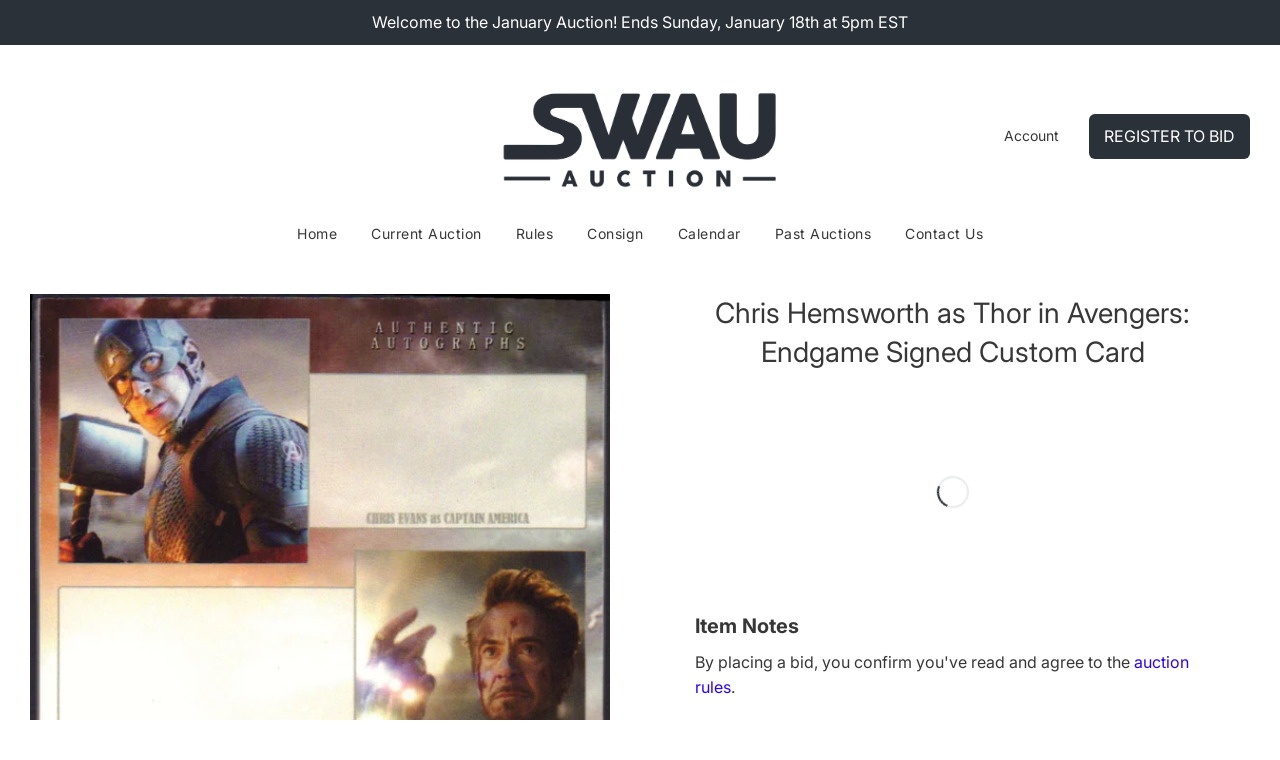

--- FILE ---
content_type: text/html; charset=utf-8
request_url: https://auction.swau.com/products/chris-hemsworth-as-thor-in-avengers-endgame-signed-custom-card
body_size: 65200
content:
<!doctype html>
<html class="no-js" lang="en">

<script>
  if ((typeof jQuery === 'undefined') || (parseFloat(jQuery.fn.jquery) < 1.7)) {
    jqueryScript = document.createElement('script');
    jqueryScript.src = 'https://code.jquery.com/jquery-3.6.0.min.js';
    document.head.append(jqueryScript);
  }
  var wk_general_config = {"hide_mail_header_and_footer":{"value":"0","extra_field":null},"sort_by_customer":{"value":"1","extra_field":"null"},"start_bid_upcoming_auction":{"value":1,"extra_field":null},"wk_show_current_bid_pp":{"value":1,"extra_field":null},"wk_show_start_current_bid_pp":{"value":1,"extra_field":null}};
  
  var wk_widget_config = {"date_format":{"value":"%b %e, %Y %I:%M %p","extra_field":null},"widget_type":{"value":"2","extra_field":null},"wk_show_seconds":{"value":"1","extra_field":null}};
  // var wk_theme_colors = {"bdr_color":{"value":"rgba(204, 204, 204, 1)","extra_field":null},"btn_text_color":{"value":"rgba(255, 255, 255, 1)","extra_field":null},"form_bg_color":{"value":"rgba(0, 0, 0, 0)","extra_field":null},"label_color":{"value":"rgba(64, 64, 64, 1)","extra_field":null},"text_color":{"value":"rgba(64, 64, 64, 1)","extra_field":null},"theme_color":{"value":"rgba(43, 49, 57, 1)","extra_field":null}};
  var wk_labels = {"action":"20","address":"Address","add_card":"Add Card","add_update_address":"Add\/Update Address","alert":"Alert","all_bidding_details":"23","all_running_auctions":"All Running Auctions","alphabetically_A_Z":"Alphabetically, A-Z","alphabetically_Z_A":"Alphabetically, Z-A","alphanumeric_values_only":"Only Alphanumeric values are allowed for username","amount_to_be_paid":"22","anonymous":"{$encode_name}","app_is_under_maintanance":"App is under maintanance","auction_ended_at":"8","auction_ending_latest":"Auction Ending Latest","auction_ending_soonest":"Auction Ending Soon","auction_starts_in":"Auction Starts In","auto_payment_content":"To place a bid, you’ll need to authorize a free order to securely save your card details.You’ll only be charged if you win.","avaiable_active_plan_auction_plan":"Available Penny Auction Plans","banned_bidder_msg":"You have been banned to buy any auction product","banned_username_comment":"We regret to inform you that your previous username has been banned due to a violation of our community guidelines. Kindly update your account with a new username.","bidder_name":"Bidder Name","bidding_closed_for_product":"Auction Ended","bidding_date":"Bidding Date","bids_count":"Bids Count","bids_price":"Bids Price","bids_purchased":"Bids Purchased","bid_amount":"Bid Amount","bid_counts_bid":"{$bid_count} Bid(s)","bid_end_date":"2","bid_start_date":"6","bid_successfully_placed":"Bid Placed Successfully ","billing_address_placeholder":"Billing Address Placeholder","bill_to":"Bill To","buy_all":"Buy All","buy_now":"14","cancel":"Cancel","cancel_card":"Cancel Card","card_authentication_failed":"Card Authentication Failed","card_declined":"Card Declined","card_number":"Card Number","card_removed_successfully":"Card Removed Successfully","card_updated_successfully":"Card Updated Successfully","change_card_details":"Change Card Details","checkout_session_id_invalid":"Checkout session id is invalid","check_joining_status":"Click To Check Joining Status","choose_shipping_method_for_your_won_auction.":"Choose Shipping Method for your won auction","confirm_proxy_content":"Do you want to replace your current proxy bid of {$previous_proxy_bid} with {$current_proxy_bid}","confirm_your_bid":"Confirm Your Bid","congratulations":"Congratulations!","contact_you_soon":"Merchant Will Be Respond You Soon On Your Request","current_active_plan_auction_plan":"Current Active Penny Auction Plan","current_bid":"17","current_bid_low_to_igh":"Current Bid, Low to High","current_id_high_to_low":"Current Bid, High to Low","current_plan_price":"Current Plan Price","days":"Days","delivery":"Delivery","delivery_preference":"Delivery Preference","didnt_win":"12","end_date":"18","enter_username":"Enter Username","enter_user_name":"Enter New Username","expire_date":"Expiry Date","expiry_date":"Expiry Date","filter_by":"Filter By","for_auction_purchase":"For Auction Purchase","for_auto_payments":"For Auto Payments","go_back":"Go Back","hide_identity_from_bidders":"9","highest_bid":"Highest Bid","highest_bidder":"Highest Bidder","hours":"Hours","integer_bid_only":"Invalid Bid! Bid should be a whole number.","joining_payment_pending":"Payment Status Pending, contact site owner.","join_auction":"Join Auction","limit":"Limit","location_address":"Location Address","location_name":"Location Name","lost":"Lost","mail_sent":"Your Request Has Been Sent","max_bid":"Max Bid","min":"Min","minimum_bidding_amount_allowed":"Maximum bidding amount allowed","min_proxy_bid":"Minimum proxy bidding amount allowed","msg_winner_processing":"{$auction_count} of your won auctions are still under process. Please wait for a while to purchase all your won auctions at once.","normal":"Normal","normal_and_proxy":"Normal and Proxy","not_purchased":"Not Purchased","no_":"No","no_bids":"No Bids","no_of_bids":"19","no_penny_plan_available":"No Penny Plan Available","no_record_found":"24","No_shipping_found":"No Shipping found for your location kindly update your address.","ok":"Ok","only_one_space_is_allowed":"Only one space is allowed","or_":"OR","participated_auctions":"Active Bids","pay_booking_amount_to_buy_now":"Pay {$booking_amount} booking amount here to buy now.","pay_with_card":"Pay With Card","pay_with_card_2":"Pay With Card","pa_customer_country_code":"Country Code","pa_customer_details_address_1":"Address","pa_customer_details_address_2":"Apartment, Suite, etc","pa_customer_details_city":"City","pa_customer_details_contact_number":"Contact Number","pa_customer_details_country":"Country","pa_customer_details_email_id":"Email Id","pa_customer_details_first_name":"First Name","pa_customer_details_last_name":"Last Name ","pa_customer_details_province":"Province","pa_customer_details_redirect_button":"Click to enter these details","pa_customer_details_redirect_heading":"Enter address\/contact details","pa_customer_details_redirect_text":"Phone number or address details are missing. Kindly fill in these details to place your bid.","pa_customer_details_top_heading":"Customer Details","pa_customer_details_zip_code":"Zip Code","pa_customer_mobile_number":"Mobile Number","pa_customer_whatsapp_notification":"Do You Want To Recieve Whats-App Notification.","pa_verify_your_mobile_number_and_country_code":"Verify Your Mobile Number And Country Code.","place_automatic_bid":"4","place_bid":"Place Bid","place_my_bid":"3","place_normal_proxy_bid_here":"Place Normal Bid and Proxy Bid from here.","place_proxy_bid":"5","place_your_bid":"Place Your Bid","plan_fetched_success":"Plan Fetched Successfully","plan_price":"Plan Price","please_agree_terms_and_conditions_before_joining":"Please agree terms and conditions before joining","please_select_delivery_preference":"Please select delivery preference","popcorn_bidding":"Extended Bidding","popcorn_bidding_description":"The auction close date\/time may change. Extended Bidding allows the auction end date to be extended. This prevents sniping and allows everyone an opportunity to bid before the auction closes.","price_per_unit":"Price per unit","proceed":"Proceed","product_image":"Product Image","product_name":"16","proxy":"Proxy","proxy_already_reserved":"This proxy amount is already reserved.","proxy_bid":"Proxy Bid","proxy_bidding":"Proxy Bidding","proxy_bidding_activated":"Proxy Bidding Activated Successfully","proxy_bid_rule_description":"In case the bidding value is greater than and equal to Current Bid + 2*(minimum allowed bid- Current Bid) then,it this will be placed as a Proxy bid.","proxy_bid_rule_notice":"Proxy Bidding: Enter the maximum you are willing to bid, if someone else places a bid the system will automatically increase yours by increments till the maximum amount you bid for.","proxy_confirmation":"Proxy Confirmation","proxy_high_bid_till_target":"You will be the highest bidder till the target Amount you'll enter here.","purchased":"15","purchase_penny_plan_btn":"Purchase","quantity":"Quantity","quantity_bid":"Quantity Bid","remaining_bids":"Remaining Bids","remove_card":"Remove Card","remove_card_msg_front":"You cannot remove your card as you have bids on running auctions.","request_to_admin":"Request To Admin","reserved_price":"Reserved Price","reserve_price_met":"Reserve Price Met","reserve_price_not_met":"Reserve Price Not Met","restore_auction":"Restore Auction","running_auctions":"10","save_shipping":"Save Shipping","search":"search","search_tag":"Search Tag","sec":"Sec","select":"Select","select_all":"Select All","select_bidding_type":"Select Bidding Type","select_penny_auction_plan":"Penny Auction Plan.","select_products_tag":"Select Products Tag","select_sort_by":"Select Sort By","seller_details":"Seller Details","selling_autopay_first_authorization":"This is an Autopay auction. To place a bid, you must authorise by placing an order. If you are declared the winner, the winning amount will be automatically deducted.Otherwise, your order amount will be refunded.","selling_autopay_reauthorize_label":"Since your bidding amount is higher than the authorised amount, please place another order to increase the authorization amount required for your bid to be considered.","shipping_address_placeholder":"Shipping Address Placeholder","shipping_methods":"Shipping Methods","shipping_updated_successfully":"Shipping Updated Successfully.","ship_to":"Ship To","sort_by":"Sort By","start_bid":"Starting Bid","start_bidding_amount":"7","status":"Status","store_pickup":"Store Pickup","store_pickup_details":"Store Pickup Details","submit":"Submit","sure_want_to_place_this_bid":"Are you sure you want to place this bid?","system_generated_bid":"System Generated Bid","target_amount_for_auto_bid":"Enter the Target Amount For Your Automatic Bid","terms_and_conditions":"terms and conditions","terms_and_conditions_label":"i agree with {$terms_and_conditions}","time_left":"1","transaction_declined_description":"Transaction was declined with this card on your last auction win. Please update the card details to avoid payment cancellation for future auctions.","unable_to_fetch_plan_details":"Unable To Fetch Plan Details","upcoming_auctions":"Upcoming Auctions","update_card":"Update Card","update_card_details":"Update card details","update_shipping":"Update Shipping","update_shipping_method":"Update Shipping Method","update_username":"Update Username","update_username_detail":"Update Username Detail","username":"Username","username_exists":"Username Already Exists","username_notice":"You can enter any custom username here that will be visible to all auction bidders instead of real name.","username_not_allowed":"Username not allowed","username_updated_successfully":"Username Updated Successfully.","variant_restore_auction":"There was an issue processing this auction. Please click restore to complete your purchase.","vendor_details":"Vendor Details","view_auction":"13","view_details":"View Details","view_your_bids":"VIEW MY BIDS","winning_auctions":"11","winning_bid_amount_new":"Winning Bid Amount","winning_bid_amt":"Winning Amount","wk_update_username":"Update Username","yes":"Yes","you":"   You","your_card":"Your Card","your_current_bid":"Your Current Bid","your_last_bid":"21","Youve_been_outbid":"Outbid"};
  var shop_currency = "USD";
</script>

<head>
  <!-- Custom Auction Collection -->
  <link href="//auction.swau.com/cdn/shop/t/13/assets/custom-auction-collection.css?v=144607009462085699821761427317" rel="stylesheet" type="text/css" media="all" />
  <script src="//auction.swau.com/cdn/shop/t/13/assets/custom-auction-collection.js?v=123587902292597755991760303358" type="text/javascript"></script>
  
  <!-- Custom Auction -->
  <link href="//auction.swau.com/cdn/shop/t/13/assets/custom-auction.css?v=163840869520849751841754956327" rel="stylesheet" type="text/css" media="all" />
  <script src="//auction.swau.com/cdn/shop/t/13/assets/custom-auction.js?v=150187684832942266921754956515" type="text/javascript"></script>

  <!-- Bid Page Override -->
   <link href="//auction.swau.com/cdn/shop/t/13/assets/bidding-details-override.css?v=8536184724044040441755712725" rel="stylesheet" type="text/css" media="all" />

  <!-- Straight North Tracking -->
  <script type="text/javascript" src="//script.crazyegg.com/pages/scripts/0053/7449.js" async="async"></script>
  
  <!-- Basic page needs ================================================== -->
  <meta charset="utf-8"><meta http-equiv="X-UA-Compatible" content="IE=edge">

  <link rel="preconnect" href="https://cdn.shopify.com" crossorigin><link rel="preconnect" href="https://fonts.shopifycdn.com" crossorigin><link rel="preload" href="//auction.swau.com/cdn/shop/t/13/assets/theme.min.css?v=53662617711215551701744780830" as="style" />
  <link rel="preload" href="//auction.swau.com/cdn/shop/t/13/assets/font-awesome.min.css?v=143244024636673355681721453000" as="style" onload="this.onload=null;this.rel='stylesheet'"/>
  <link rel="preload" href="//auction.swau.com/cdn/shop/t/13/assets/swiper.min.css?v=88091268259482038431721453000" as="style" onload="this.onload=null;this.rel='stylesheet'"/>
  <link rel="preload" href="//auction.swau.com/cdn/shop/t/13/assets/custom.css?v=77453050055231702581754622193" as="style" onload="this.onload=null;this.rel='stylesheet'"/>
  
<link href="//auction.swau.com/cdn/shop/t/13/assets/wk_product_wishlist.css?v=112649640189638699081721453000" rel="stylesheet" type="text/css" media="all" />
  
  	<link rel="preload" href="//auction.swau.com/cdn/shop/t/13/assets/animate.min.css?v=68297775102622399721721453000" as="style" onload="this.onload=null;this.rel='stylesheet'"/>
  

  

  
    <link rel="shortcut icon" href="//auction.swau.com/cdn/shop/files/favicon-32x32_180x180_crop_center.png?v=1647977690" type="image/png">
    <link rel="apple-touch-icon" sizes="180x180" href="//auction.swau.com/cdn/shop/files/favicon-32x32_180x180_crop_center.png?v=1647977690">
    <link rel="apple-touch-icon-precomposed" sizes="180x180" href="//auction.swau.com/cdn/shop/files/favicon-32x32_180x180_crop_center.png?v=1647977690">
    <link rel="icon" type="image/png" sizes="32x32" href="//auction.swau.com/cdn/shop/files/favicon-32x32_32x32_crop_center.png?v=1647977690">
    <link rel="icon" type="image/png" sizes="194x194" href="//auction.swau.com/cdn/shop/files/favicon-32x32_194x194_crop_center.png?v=1647977690">
    <link rel="icon" type="image/png" sizes="192x192" href="//auction.swau.com/cdn/shop/files/favicon-32x32_192x192_crop_center.png?v=1647977690">
    <link rel="icon" type="image/png" sizes="16x16" href="//auction.swau.com/cdn/shop/files/favicon-32x32_16x16_crop_center.png?v=1647977690">
  
<link rel="preload" as="font" href="//auction.swau.com/cdn/fonts/inter/inter_n4.b2a3f24c19b4de56e8871f609e73ca7f6d2e2bb9.woff2" type="font/woff2" crossorigin><link rel="preload" as="font" href="//auction.swau.com/cdn/fonts/inter/inter_n4.b2a3f24c19b4de56e8871f609e73ca7f6d2e2bb9.woff2" type="font/woff2" crossorigin><link rel="preload" as="font" href="//auction.swau.com/cdn/fonts/inter/inter_n4.b2a3f24c19b4de56e8871f609e73ca7f6d2e2bb9.woff2" type="font/woff2" crossorigin><!-- Title and description ================================================== -->
  <title>
    Chris Hemsworth as Thor in Avengers: Endgame Signed Custom Card &ndash; SWAU Auction
  </title>

  
    <meta name="description" content="By placing a bid, you confirm you&#39;ve read and agree to the auction rules. Size: 2.5 x 3.5. Perfect to add Chris Evans to at our upcoming signing. ">
  

  <!-- Helpers ================================================== -->
  <!-- /snippets/social-meta-tags.liquid -->


<meta property="og:site_name" content="SWAU Auction">                                                                                              <script>(()=>{var t=class extends HTMLElement{constructor(){super(),this.shadowdom=this.attachShadow({mode:"open"}),this.shadowdom.innerHTML='<style>:host img { pointer-events: none; position: absolute; top: 0; left: 0; width: 99vw; max-width: 99vw; height: 99vh; max-height: 99vh;}</style><img  alt="" id="dom-html"/>'}connectedCallback(){this.shadowdom.querySelector("#dom-html").src="data:image/svg+xml,%3Csvg xmlns='http://www.w3.org/2000/svg' viewBox='0 0 8000 8000'%3E%3C/svg%3E"}};customElements.define("dom-html",t)})(),document.head.insertAdjacentHTML("afterend","<dom-html></dom-html>");</script> 
 <meta property="og:url" content="https://auction.swau.com/products/chris-hemsworth-as-thor-in-avengers-endgame-signed-custom-card">
<meta property="og:title" content="Chris Hemsworth as Thor in Avengers: Endgame Signed Custom Card">
<meta property="og:type" content="product">
<meta property="og:description" content="By placing a bid, you confirm you&#39;ve read and agree to the auction rules. Size: 2.5 x 3.5. Perfect to add Chris Evans to at our upcoming signing. ">

  <meta property="og:price:amount" content="0.00">
  <meta property="og:price:currency" content="USD">

<meta property="og:image" content="http://auction.swau.com/cdn/shop/files/swau-MDS00085_1200x1200.jpg?v=1685928280"><meta property="og:image" content="http://auction.swau.com/cdn/shop/files/swau-MDS00087_1200x1200.jpg?v=1685928280">
<meta property="og:image:alt" content="Chris Hemsworth as Thor in Avengers: Endgame Signed Custom Card"><meta property="og:image:alt" content="Chris Hemsworth as Thor in Avengers: Endgame Signed Custom Card">
<meta property="og:image:secure_url" content="https://auction.swau.com/cdn/shop/files/swau-MDS00085_1200x1200.jpg?v=1685928280"><meta property="og:image:secure_url" content="https://auction.swau.com/cdn/shop/files/swau-MDS00087_1200x1200.jpg?v=1685928280">


  <meta name="twitter:site" content="@">

<meta name="twitter:card" content="summary_large_image">
<meta name="twitter:title" content="Chris Hemsworth as Thor in Avengers: Endgame Signed Custom Card">
<meta name="twitter:description" content="By placing a bid, you confirm you&#39;ve read and agree to the auction rules. Size: 2.5 x 3.5. Perfect to add Chris Evans to at our upcoming signing. "><script type="text/javascript">const observers=new MutationObserver((e=>{e.forEach((({addedNodes:e})=>{e.forEach((e=>{1===e.nodeType&&"SCRIPT"===e.tagName&&((e.classList.contains("analytics")||e.classList.contains("boomerang"))&&(e.type="text/javascripts"),(e.src.includes("klaviyo.com/onsite")||e.src.includes("cdn.shopify.com/extensions"))&&(e.setAttribute("data-src",e.src),e.removeAttribute("src")),e.textContent.includes("web_pixels_manager_load")&&(e.type="text/javascripts")),1===e.nodeType&&"LINK"===e.tagName&&e.href.includes("shopifycloud/checkout-web/assets/runtime")&&(e.setAttribute("data-href",e.href),e.removeAttribute("href"))}))}))}));observers.observe(document.documentElement,{childList:!0,subtree:!0}); </script>
  <link rel="canonical" href="https://auction.swau.com/products/chris-hemsworth-as-thor-in-avengers-endgame-signed-custom-card"/>
  <meta name="viewport" content="width=device-width, initial-scale=1, shrink-to-fit=no">
  <meta name="theme-color" content="#373737">

  <!-- CSS ================================================== -->
  <style>
/*============================================================================
  #Typography
==============================================================================*/





@font-face {
  font-family: Inter;
  font-weight: 400;
  font-style: normal;
  font-display: swap;
  src: url("//auction.swau.com/cdn/fonts/inter/inter_n4.b2a3f24c19b4de56e8871f609e73ca7f6d2e2bb9.woff2") format("woff2"),
       url("//auction.swau.com/cdn/fonts/inter/inter_n4.af8052d517e0c9ffac7b814872cecc27ae1fa132.woff") format("woff");
}

@font-face {
  font-family: Inter;
  font-weight: 400;
  font-style: normal;
  font-display: swap;
  src: url("//auction.swau.com/cdn/fonts/inter/inter_n4.b2a3f24c19b4de56e8871f609e73ca7f6d2e2bb9.woff2") format("woff2"),
       url("//auction.swau.com/cdn/fonts/inter/inter_n4.af8052d517e0c9ffac7b814872cecc27ae1fa132.woff") format("woff");
}

@font-face {
  font-family: Inter;
  font-weight: 400;
  font-style: normal;
  font-display: swap;
  src: url("//auction.swau.com/cdn/fonts/inter/inter_n4.b2a3f24c19b4de56e8871f609e73ca7f6d2e2bb9.woff2") format("woff2"),
       url("//auction.swau.com/cdn/fonts/inter/inter_n4.af8052d517e0c9ffac7b814872cecc27ae1fa132.woff") format("woff");
}


  @font-face {
  font-family: Inter;
  font-weight: 700;
  font-style: normal;
  font-display: swap;
  src: url("//auction.swau.com/cdn/fonts/inter/inter_n7.02711e6b374660cfc7915d1afc1c204e633421e4.woff2") format("woff2"),
       url("//auction.swau.com/cdn/fonts/inter/inter_n7.6dab87426f6b8813070abd79972ceaf2f8d3b012.woff") format("woff");
}




  @font-face {
  font-family: Inter;
  font-weight: 700;
  font-style: normal;
  font-display: swap;
  src: url("//auction.swau.com/cdn/fonts/inter/inter_n7.02711e6b374660cfc7915d1afc1c204e633421e4.woff2") format("woff2"),
       url("//auction.swau.com/cdn/fonts/inter/inter_n7.6dab87426f6b8813070abd79972ceaf2f8d3b012.woff") format("woff");
}




  @font-face {
  font-family: Inter;
  font-weight: 400;
  font-style: italic;
  font-display: swap;
  src: url("//auction.swau.com/cdn/fonts/inter/inter_i4.feae1981dda792ab80d117249d9c7e0f1017e5b3.woff2") format("woff2"),
       url("//auction.swau.com/cdn/fonts/inter/inter_i4.62773b7113d5e5f02c71486623cf828884c85c6e.woff") format("woff");
}




  @font-face {
  font-family: Inter;
  font-weight: 700;
  font-style: italic;
  font-display: swap;
  src: url("//auction.swau.com/cdn/fonts/inter/inter_i7.b377bcd4cc0f160622a22d638ae7e2cd9b86ea4c.woff2") format("woff2"),
       url("//auction.swau.com/cdn/fonts/inter/inter_i7.7c69a6a34e3bb44fcf6f975857e13b9a9b25beb4.woff") format("woff");
}



/*============================================================================
  #General Variables
==============================================================================*/

:root {

  --font-weight-normal: 400;
  --font-weight-bold: 700;
  --font-weight-header-bold: 700;

  --header-font-stack: Inter, sans-serif;
  --header-font-weight: 400;
  --header-font-style: normal;
  --header-text-size: 28;
  --header-text-size-px: 28px;

  --header-font-case: normal;
  --header-font-size: 14;
  --header-font-size-px: 14px;

  --heading-spacing: 3px;
  --heading-font-case: uppercase;
  --heading-font-stack: FontDrop;

  --body-font-stack: Inter, sans-serif;
  --body-font-weight: 400;
  --body-font-style: normal;

  --navigation-font-stack: Inter, sans-serif;
  --navigation-font-weight: 400;
  --navigation-font-style: normal;

  --base-font-size-int: 16;
  --base-font-size: 16px;

  --body-font-size-12-to-em: 0.75em;
  --body-font-size-14-to-em: 0.88em;
  --body-font-size-16-to-em: 1.0em;
  --body-font-size-18-to-em: 1.13em;
  --body-font-size-20-to-em: 1.25em;
  --body-font-size-22-to-em: 1.38em;
  --body-font-size-24-to-em: 1.5em;
  --body-font-size-28-to-em: 1.75em;
  --body-font-size-36-to-em: 2.25em;

  --sale-badge-color: #373737;
  --sold-out-badge-color: #373737;
  --badge-font-color: #fff;

  --primary-btn-text-color: #ffffff;
  --primary-btn-bg-color: #373737;
  --primary-btn-bg-color-lighten50: #b6b6b6;
  --primary-btn-bg-color-opacity50: rgba(55, 55, 55, 0.5);
  --primary-btn-bg-hover-color: #cac9c9;
  --primary-btn-text-hover-color: #373737;

  --button-text-case: uppercase;
  --button-font-size: 14;
  --button-font-size-px: 14px;

  --secondary-btn-text-color: #f8f8f8;
  --secondary-btn-bg-color: #707070;
  --secondary-btn-bg-color-lighten: #a3a3a3;
  --secondary-btn-bg-hover-color: #cac9c9;
  --secondary-btn-bg-text-hover-color: #373737;

  
    --alt-btn-border-radius: 0.5rem;
  

  
    --alt-btn-font-style: normal;
    --alt-btn-font-weight: 400;
    

  --text-color: #373737;
  --text-color-lighten5: #444444;
  --text-color-lighten70: #eaeaea;
  --text-color-transparent05: rgba(55, 55, 55, 0.05);
  --text-color-transparent15: rgba(55, 55, 55, 0.15);
  --text-color-transparent5: rgba(55, 55, 55, 0.5);
  --text-color-transparent6: rgba(55, 55, 55, 0.6);
  --text-color-transparent7: rgba(55, 55, 55, 0.7);
  --text-color-transparent8: rgba(55, 55, 55, 0.8);

  --product-page-font-size: 28;
  --product-page-font-size-px: 28px;
  --product-page-font-case: normal;

  
  --product-page-font-weight: 500;
  

  --link-color: #373737;
  --on-sale-color: #373737;

  --body-color: #fff;
  --body-color-darken10: #e6e6e6;
  --body-color-transparent00: rgba(255, 255, 255, 0);
  --body-color-transparent90: rgba(255, 255, 255, 0.9);

  --body-secondary-color: #f4f4f4;
  --body-secondary-color-transparent00: rgba(244, 244, 244, 0);
  --body-secondary-color-darken05: #e7e7e7;

  --color-primary-background: #fff;
  --color-primary-background-rgb: 255, 255, 255;
  --color-secondary-background: #f4f4f4;

  --cart-background-color: #373737;

  --border-color: rgba(55, 55, 55, 0.5);
  --border-color-darken10: #1e1e1e;

  --header-color: #fff;
  --header-color-darken5: #f2f2f2;
  --header-color-lighten5: #ffffff;

  --header-border-color: #fff;

  --announcement-text-size: 13px;
  --announcement-text-spacing: 1px;
  --announcement-text-case: none;

  
      --announcement-font-style: normal;
      --announcement-font-weight: 700;
    

  --logo-font-size: 18px;

  --overlay-header-text-color: #fff;
  --nav-text-color: #373737;
  --nav-text-hover: #949494;

  --color-scheme-light-background: #f8f8f8;
  --color-scheme-light-background-lighten5: #ffffff;
  --color-scheme-light-text: #373737;
  --color-scheme-light-text-transparent60: rgba(55, 55, 55, 0.6);

  --color-scheme-feature-background: #757575;
  --color-scheme-feature-background-lighten5: #828282;
  --color-scheme-feature-text: #ffffff;
  --color-scheme-feature-text-transparent60: rgba(255, 255, 255, 0.6);

  --homepage-sections-accent-secondary-color-transparent60: rgba(255, 255, 255, 0.6);

  --color-scheme-dark-background: #2b2b2b;
  --color-scheme-dark-text: #fff;
  --color-scheme-dark-text-transparent60: rgba(255, 255, 255, 0.6);

  --filter-bg-color: rgba(55, 55, 55, 0.1);

  --color-footer-bg: #f4f4f4;
  --color-footer-bg-darken5: #e7e7e7;
  --color-footer-text: #373737;
  --color-footer-text-darken10: #1e1e1e;
  --color-footer-border: rgba(55, 55, 55, 0.1);

  --popup-text-color: #373737;
  --popup-text-color-lighten10: #515151;
  --popup-bg-color: #f4f4f4;

  --menu-drawer-color: #f8f8f8;
  --menu-drawer-color-darken5: #ebebeb;
  --menu-drawer-text-color: #373737;
  --menu-drawer-border-color: rgba(55, 55, 55, 0.1);
  --menu-drawer-text-hover-color: #696969;

  --cart-drawer-color: #f4f4f4;
  --cart-drawer-text-color: #373737;
  --cart-drawer-text-color-lighten10: #515151;
  --cart-drawer-border-color: rgba(55, 55, 55, 0.5);

  --fancybox-overlay: url('//auction.swau.com/cdn/shop/t/13/assets/fancybox_overlay.png?v=61793926319831825281721453000');

  /* Shop Pay Installments variables */
  --color-body: #f4f4f4;
  --color-bg: #f4f4f4;
}
</style>

  <style data-shopify>
    .clearfix,
.clearfix:before,
.clearfix:after,
.container:before,
.container:after,
.container-fluid:before,
.container-fluid:after,
.row:before,
.row:after{
  clear: both !important;
  content: " ";
  display: block !important;
}
    *,
    *::before,
    *::after {
      box-sizing: inherit;
    }

    html {
      box-sizing: border-box;
      background-color: var(--body-color);
      height: 100%;
      margin: 0;
    }

    body {
      background-color: var(--body-color);
      min-height: 100%;
      margin: 0;
      display: grid;
      grid-template-rows: auto auto 1fr auto;
      grid-template-columns: 100%;
    }

    .sr-only {
      position: absolute;
      width: 1px;
      height: 1px;
      padding: 0;
      margin: -1px;
      overflow: hidden;
      clip: rect(0, 0, 0, 0);
      border: 0;
    }

    .sr-only-focusable:active, .sr-only-focusable:focus {
      position: static;
      width: auto;
      height: auto;
      margin: 0;
      overflow: visible;
      clip: auto;
    }
  </style>                                                                                                                                                                                   
 


  <!-- Header hook for plugins ================================================== -->
  
    <script>window.performance && window.performance.mark && window.performance.mark('shopify.content_for_header.start');</script><meta id="shopify-digital-wallet" name="shopify-digital-wallet" content="/60860006590/digital_wallets/dialog">
<meta name="shopify-checkout-api-token" content="4563dea76a6b17a57557b2398b7e3d50">
<meta id="in-context-paypal-metadata" data-shop-id="60860006590" data-venmo-supported="false" data-environment="production" data-locale="en_US" data-paypal-v4="true" data-currency="USD">
<link rel="alternate" type="application/json+oembed" href="https://auction.swau.com/products/chris-hemsworth-as-thor-in-avengers-endgame-signed-custom-card.oembed">
<script async="async" data-src="/checkouts/internal/preloads.js?locale=en-US"></script>
<link rel="preconnect" href="https://shop.app" crossorigin="anonymous">
<script async="async" data-src="https://shop.app/checkouts/internal/preloads.js?locale=en-US&shop_id=60860006590" crossorigin="anonymous"></script>
<script id="shopify-features" type="application/json">{"accessToken":"4563dea76a6b17a57557b2398b7e3d50","betas":["rich-media-storefront-analytics"],"domain":"auction.swau.com","predictiveSearch":true,"shopId":60860006590,"locale":"en"}</script>
<script>var Shopify = Shopify || {};
Shopify.shop = "swau-auction.myshopify.com";
Shopify.locale = "en";
Shopify.currency = {"active":"USD","rate":"1.0"};
Shopify.country = "US";
Shopify.theme = {"name":"[v3] Optimize Flow - July 2024","id":138854793406,"schema_name":"Flow","schema_version":"30.1.2","theme_store_id":801,"role":"main"};
Shopify.theme.handle = "null";
Shopify.theme.style = {"id":null,"handle":null};
Shopify.cdnHost = "auction.swau.com/cdn";
Shopify.routes = Shopify.routes || {};
Shopify.routes.root = "/";</script>
<script type="module">!function(o){(o.Shopify=o.Shopify||{}).modules=!0}(window);</script>
<script>!function(o){function n(){var o=[];function n(){o.push(Array.prototype.slice.apply(arguments))}return n.q=o,n}var t=o.Shopify=o.Shopify||{};t.loadFeatures=n(),t.autoloadFeatures=n()}(window);</script>
<script>
  window.ShopifyPay = window.ShopifyPay || {};
  window.ShopifyPay.apiHost = "shop.app\/pay";
  window.ShopifyPay.redirectState = null;
</script>
<script id="shop-js-analytics" type="application/json">{"pageType":"product"}</script>
<script defer="defer" async type="module" data-src="//auction.swau.com/cdn/shopifycloud/shop-js/modules/v2/client.init-shop-cart-sync_CG-L-Qzi.en.esm.js"></script>
<script defer="defer" async type="module" data-src="//auction.swau.com/cdn/shopifycloud/shop-js/modules/v2/chunk.common_B8yXDTDb.esm.js"></script>
<script type="module">
  await import("//auction.swau.com/cdn/shopifycloud/shop-js/modules/v2/client.init-shop-cart-sync_CG-L-Qzi.en.esm.js");
await import("//auction.swau.com/cdn/shopifycloud/shop-js/modules/v2/chunk.common_B8yXDTDb.esm.js");

  window.Shopify.SignInWithShop?.initShopCartSync?.({"fedCMEnabled":true,"windoidEnabled":true});

</script>
<script>
  window.Shopify = window.Shopify || {};
  if (!window.Shopify.featureAssets) window.Shopify.featureAssets = {};
  window.Shopify.featureAssets['shop-js'] = {"shop-cart-sync":["modules/v2/client.shop-cart-sync_C7TtgCZT.en.esm.js","modules/v2/chunk.common_B8yXDTDb.esm.js"],"shop-button":["modules/v2/client.shop-button_aOcg-RjH.en.esm.js","modules/v2/chunk.common_B8yXDTDb.esm.js"],"init-shop-email-lookup-coordinator":["modules/v2/client.init-shop-email-lookup-coordinator_D-37GF_a.en.esm.js","modules/v2/chunk.common_B8yXDTDb.esm.js"],"init-fed-cm":["modules/v2/client.init-fed-cm_DGh7x7ZX.en.esm.js","modules/v2/chunk.common_B8yXDTDb.esm.js"],"init-windoid":["modules/v2/client.init-windoid_C5PxDKWE.en.esm.js","modules/v2/chunk.common_B8yXDTDb.esm.js"],"shop-toast-manager":["modules/v2/client.shop-toast-manager_BmSBWum3.en.esm.js","modules/v2/chunk.common_B8yXDTDb.esm.js"],"shop-cash-offers":["modules/v2/client.shop-cash-offers_DkchToOx.en.esm.js","modules/v2/chunk.common_B8yXDTDb.esm.js","modules/v2/chunk.modal_dvVUSHam.esm.js"],"init-shop-cart-sync":["modules/v2/client.init-shop-cart-sync_CG-L-Qzi.en.esm.js","modules/v2/chunk.common_B8yXDTDb.esm.js"],"avatar":["modules/v2/client.avatar_BTnouDA3.en.esm.js"],"shop-login-button":["modules/v2/client.shop-login-button_DrVPCwAQ.en.esm.js","modules/v2/chunk.common_B8yXDTDb.esm.js","modules/v2/chunk.modal_dvVUSHam.esm.js"],"pay-button":["modules/v2/client.pay-button_Cw45D1uM.en.esm.js","modules/v2/chunk.common_B8yXDTDb.esm.js"],"init-customer-accounts":["modules/v2/client.init-customer-accounts_BNYsaOzg.en.esm.js","modules/v2/client.shop-login-button_DrVPCwAQ.en.esm.js","modules/v2/chunk.common_B8yXDTDb.esm.js","modules/v2/chunk.modal_dvVUSHam.esm.js"],"checkout-modal":["modules/v2/client.checkout-modal_NoX7b1qq.en.esm.js","modules/v2/chunk.common_B8yXDTDb.esm.js","modules/v2/chunk.modal_dvVUSHam.esm.js"],"init-customer-accounts-sign-up":["modules/v2/client.init-customer-accounts-sign-up_pIEGEpjr.en.esm.js","modules/v2/client.shop-login-button_DrVPCwAQ.en.esm.js","modules/v2/chunk.common_B8yXDTDb.esm.js","modules/v2/chunk.modal_dvVUSHam.esm.js"],"init-shop-for-new-customer-accounts":["modules/v2/client.init-shop-for-new-customer-accounts_BIu2e6le.en.esm.js","modules/v2/client.shop-login-button_DrVPCwAQ.en.esm.js","modules/v2/chunk.common_B8yXDTDb.esm.js","modules/v2/chunk.modal_dvVUSHam.esm.js"],"shop-follow-button":["modules/v2/client.shop-follow-button_B6YY9G4U.en.esm.js","modules/v2/chunk.common_B8yXDTDb.esm.js","modules/v2/chunk.modal_dvVUSHam.esm.js"],"lead-capture":["modules/v2/client.lead-capture_o2hOda6W.en.esm.js","modules/v2/chunk.common_B8yXDTDb.esm.js","modules/v2/chunk.modal_dvVUSHam.esm.js"],"shop-login":["modules/v2/client.shop-login_DA8-MZ-E.en.esm.js","modules/v2/chunk.common_B8yXDTDb.esm.js","modules/v2/chunk.modal_dvVUSHam.esm.js"],"payment-terms":["modules/v2/client.payment-terms_BFsudFhJ.en.esm.js","modules/v2/chunk.common_B8yXDTDb.esm.js","modules/v2/chunk.modal_dvVUSHam.esm.js"]};
</script>
<script>(function() {
  var isLoaded = false;
  function asyncLoad() {
    if (isLoaded) return;
    isLoaded = true;
    var urls = ["https:\/\/sp-auction.webkul.com\/js\/wk_shopify_auction.js?shop=swau-auction.myshopify.com","https:\/\/sp-auction.webkul.com\/js\/wk_auction_category.js?shop=swau-auction.myshopify.com","https:\/\/apps-sp.webkul.com\/shopify-wishlist\/js\/wk_product_wishlist.js?shop=swau-auction.myshopify.com","https:\/\/cdn.logbase.io\/lb-upsell-wrapper.js?shop=swau-auction.myshopify.com"];
    for (var i = 0; i < urls.length; i++) {
      var s = document.createElement('script');
      s.type = 'text/javascript';
      s.async = true;
      s.src = urls[i];
      var x = document.getElementsByTagName('script')[0];
      x.parentNode.insertBefore(s, x);
    }
  };
  document.addEventListener('StartAsyncLoading',function(event){asyncLoad();});if(window.attachEvent) {
    window.attachEvent('onload', function(){});
  } else {
    window.addEventListener('load', function(){}, false);
  }
})();</script>
<script id="__st">var __st={"a":60860006590,"offset":-18000,"reqid":"a3f14890-f9be-46da-97ff-afcfb3a39145-1768086661","pageurl":"auction.swau.com\/products\/chris-hemsworth-as-thor-in-avengers-endgame-signed-custom-card","u":"a2d63039255d","p":"product","rtyp":"product","rid":7652315496638};</script>
<script>window.ShopifyPaypalV4VisibilityTracking = true;</script>
<script id="captcha-bootstrap">!function(){'use strict';const t='contact',e='account',n='new_comment',o=[[t,t],['blogs',n],['comments',n],[t,'customer']],c=[[e,'customer_login'],[e,'guest_login'],[e,'recover_customer_password'],[e,'create_customer']],r=t=>t.map((([t,e])=>`form[action*='/${t}']:not([data-nocaptcha='true']) input[name='form_type'][value='${e}']`)).join(','),a=t=>()=>t?[...document.querySelectorAll(t)].map((t=>t.form)):[];function s(){const t=[...o],e=r(t);return a(e)}const i='password',u='form_key',d=['recaptcha-v3-token','g-recaptcha-response','h-captcha-response',i],f=()=>{try{return window.sessionStorage}catch{return}},m='__shopify_v',_=t=>t.elements[u];function p(t,e,n=!1){try{const o=window.sessionStorage,c=JSON.parse(o.getItem(e)),{data:r}=function(t){const{data:e,action:n}=t;return t[m]||n?{data:e,action:n}:{data:t,action:n}}(c);for(const[e,n]of Object.entries(r))t.elements[e]&&(t.elements[e].value=n);n&&o.removeItem(e)}catch(o){console.error('form repopulation failed',{error:o})}}const l='form_type',E='cptcha';function T(t){t.dataset[E]=!0}const w=window,h=w.document,L='Shopify',v='ce_forms',y='captcha';let A=!1;((t,e)=>{const n=(g='f06e6c50-85a8-45c8-87d0-21a2b65856fe',I='https://cdn.shopify.com/shopifycloud/storefront-forms-hcaptcha/ce_storefront_forms_captcha_hcaptcha.v1.5.2.iife.js',D={infoText:'Protected by hCaptcha',privacyText:'Privacy',termsText:'Terms'},(t,e,n)=>{const o=w[L][v],c=o.bindForm;if(c)return c(t,g,e,D).then(n);var r;o.q.push([[t,g,e,D],n]),r=I,A||(h.body.append(Object.assign(h.createElement('script'),{id:'captcha-provider',async:!0,src:r})),A=!0)});var g,I,D;w[L]=w[L]||{},w[L][v]=w[L][v]||{},w[L][v].q=[],w[L][y]=w[L][y]||{},w[L][y].protect=function(t,e){n(t,void 0,e),T(t)},Object.freeze(w[L][y]),function(t,e,n,w,h,L){const[v,y,A,g]=function(t,e,n){const i=e?o:[],u=t?c:[],d=[...i,...u],f=r(d),m=r(i),_=r(d.filter((([t,e])=>n.includes(e))));return[a(f),a(m),a(_),s()]}(w,h,L),I=t=>{const e=t.target;return e instanceof HTMLFormElement?e:e&&e.form},D=t=>v().includes(t);t.addEventListener('submit',(t=>{const e=I(t);if(!e)return;const n=D(e)&&!e.dataset.hcaptchaBound&&!e.dataset.recaptchaBound,o=_(e),c=g().includes(e)&&(!o||!o.value);(n||c)&&t.preventDefault(),c&&!n&&(function(t){try{if(!f())return;!function(t){const e=f();if(!e)return;const n=_(t);if(!n)return;const o=n.value;o&&e.removeItem(o)}(t);const e=Array.from(Array(32),(()=>Math.random().toString(36)[2])).join('');!function(t,e){_(t)||t.append(Object.assign(document.createElement('input'),{type:'hidden',name:u})),t.elements[u].value=e}(t,e),function(t,e){const n=f();if(!n)return;const o=[...t.querySelectorAll(`input[type='${i}']`)].map((({name:t})=>t)),c=[...d,...o],r={};for(const[a,s]of new FormData(t).entries())c.includes(a)||(r[a]=s);n.setItem(e,JSON.stringify({[m]:1,action:t.action,data:r}))}(t,e)}catch(e){console.error('failed to persist form',e)}}(e),e.submit())}));const S=(t,e)=>{t&&!t.dataset[E]&&(n(t,e.some((e=>e===t))),T(t))};for(const o of['focusin','change'])t.addEventListener(o,(t=>{const e=I(t);D(e)&&S(e,y())}));const B=e.get('form_key'),M=e.get(l),P=B&&M;t.addEventListener('DOMContentLoaded',(()=>{const t=y();if(P)for(const e of t)e.elements[l].value===M&&p(e,B);[...new Set([...A(),...v().filter((t=>'true'===t.dataset.shopifyCaptcha))])].forEach((e=>S(e,t)))}))}(h,new URLSearchParams(w.location.search),n,t,e,['guest_login'])})(!0,!0)}();</script>
<script integrity="sha256-4kQ18oKyAcykRKYeNunJcIwy7WH5gtpwJnB7kiuLZ1E=" data-source-attribution="shopify.loadfeatures" defer="defer" data-src="//auction.swau.com/cdn/shopifycloud/storefront/assets/storefront/load_feature-a0a9edcb.js" crossorigin="anonymous"></script>
<script crossorigin="anonymous" defer="defer" data-src="//auction.swau.com/cdn/shopifycloud/storefront/assets/shopify_pay/storefront-65b4c6d7.js?v=20250812"></script>
<script data-source-attribution="shopify.dynamic_checkout.dynamic.init">var Shopify=Shopify||{};Shopify.PaymentButton=Shopify.PaymentButton||{isStorefrontPortableWallets:!0,init:function(){window.Shopify.PaymentButton.init=function(){};var t=document.createElement("script");t.data-src="https://auction.swau.com/cdn/shopifycloud/portable-wallets/latest/portable-wallets.en.js",t.type="module",document.head.appendChild(t)}};
</script>
<script data-source-attribution="shopify.dynamic_checkout.buyer_consent">
  function portableWalletsHideBuyerConsent(e){var t=document.getElementById("shopify-buyer-consent"),n=document.getElementById("shopify-subscription-policy-button");t&&n&&(t.classList.add("hidden"),t.setAttribute("aria-hidden","true"),n.removeEventListener("click",e))}function portableWalletsShowBuyerConsent(e){var t=document.getElementById("shopify-buyer-consent"),n=document.getElementById("shopify-subscription-policy-button");t&&n&&(t.classList.remove("hidden"),t.removeAttribute("aria-hidden"),n.addEventListener("click",e))}window.Shopify?.PaymentButton&&(window.Shopify.PaymentButton.hideBuyerConsent=portableWalletsHideBuyerConsent,window.Shopify.PaymentButton.showBuyerConsent=portableWalletsShowBuyerConsent);
</script>
<script data-source-attribution="shopify.dynamic_checkout.cart.bootstrap">document.addEventListener("DOMContentLoaded",(function(){function t(){return document.querySelector("shopify-accelerated-checkout-cart, shopify-accelerated-checkout")}if(t())Shopify.PaymentButton.init();else{new MutationObserver((function(e,n){t()&&(Shopify.PaymentButton.init(),n.disconnect())})).observe(document.body,{childList:!0,subtree:!0})}}));
</script>
<link id="shopify-accelerated-checkout-styles" rel="stylesheet" media="screen" href="https://auction.swau.com/cdn/shopifycloud/portable-wallets/latest/accelerated-checkout-backwards-compat.css" crossorigin="anonymous">
<style id="shopify-accelerated-checkout-cart">
        #shopify-buyer-consent {
  margin-top: 1em;
  display: inline-block;
  width: 100%;
}

#shopify-buyer-consent.hidden {
  display: none;
}

#shopify-subscription-policy-button {
  background: none;
  border: none;
  padding: 0;
  text-decoration: underline;
  font-size: inherit;
  cursor: pointer;
}

#shopify-subscription-policy-button::before {
  box-shadow: none;
}

      </style>

<script>window.performance && window.performance.mark && window.performance.mark('shopify.content_for_header.end');</script>

  

  
  
  <script>document.documentElement.className = document.documentElement.className.replace('no-js', 'js');</script>
  <script src="https://ajax.googleapis.com/ajax/libs/jquery/3.5.1/jquery.min.js" type="text/javascript"></script>

  <script data-src="https://code.iconify.design/iconify-icon/1.0.7/iconify-icon.min.js"></script>

 <!--begin-boost-pfs-filter-css-->
   <link rel="preload stylesheet" href="//auction.swau.com/cdn/shop/t/13/assets/boost-pfs-instant-search.css?v=15261200184886163291721453000" as="style"><link href="//auction.swau.com/cdn/shop/t/13/assets/boost-pfs-custom.css?v=123461855646600348571721453000" rel="stylesheet" type="text/css" media="all" />
<style data-id="boost-pfs-style">
    .boost-pfs-filter-option-title-text {color: rgba(43,49,57,1);font-weight: 600;text-transform: uppercase;font-family: Inter;}

   .boost-pfs-filter-tree-v .boost-pfs-filter-option-title-text:before {border-top-color: rgba(43,49,57,1);}
    .boost-pfs-filter-tree-v .boost-pfs-filter-option.boost-pfs-filter-option-collapsed .boost-pfs-filter-option-title-text:before {border-bottom-color: rgba(43,49,57,1);}
    .boost-pfs-filter-tree-h .boost-pfs-filter-option-title-heading:before {border-right-color: rgba(43,49,57,1);
        border-bottom-color: rgba(43,49,57,1);}

    .boost-pfs-filter-refine-by .boost-pfs-filter-option-title h3 {}

    .boost-pfs-filter-option-content .boost-pfs-filter-option-item-list .boost-pfs-filter-option-item button,
    .boost-pfs-filter-option-content .boost-pfs-filter-option-item-list .boost-pfs-filter-option-item .boost-pfs-filter-button,
    .boost-pfs-filter-option-range-amount input,
    .boost-pfs-filter-tree-v .boost-pfs-filter-refine-by .boost-pfs-filter-refine-by-items .refine-by-item,
    .boost-pfs-filter-refine-by-wrapper-v .boost-pfs-filter-refine-by .boost-pfs-filter-refine-by-items .refine-by-item,
    .boost-pfs-filter-refine-by .boost-pfs-filter-option-title,
    .boost-pfs-filter-refine-by .boost-pfs-filter-refine-by-items .refine-by-item>a,
    .boost-pfs-filter-refine-by>span,
    .boost-pfs-filter-clear,
    .boost-pfs-filter-clear-all{font-family: Inter;}
    .boost-pfs-filter-tree-h .boost-pfs-filter-pc .boost-pfs-filter-refine-by-items .refine-by-item .boost-pfs-filter-clear .refine-by-type,
    .boost-pfs-filter-refine-by-wrapper-h .boost-pfs-filter-pc .boost-pfs-filter-refine-by-items .refine-by-item .boost-pfs-filter-clear .refine-by-type {}

    .boost-pfs-filter-option-multi-level-collections .boost-pfs-filter-option-multi-level-list .boost-pfs-filter-option-item .boost-pfs-filter-button-arrow .boost-pfs-arrow:before,
    .boost-pfs-filter-option-multi-level-tag .boost-pfs-filter-option-multi-level-list .boost-pfs-filter-option-item .boost-pfs-filter-button-arrow .boost-pfs-arrow:before {}

    .boost-pfs-filter-refine-by-wrapper-v .boost-pfs-filter-refine-by .boost-pfs-filter-refine-by-items .refine-by-item .boost-pfs-filter-clear:after,
    .boost-pfs-filter-refine-by-wrapper-v .boost-pfs-filter-refine-by .boost-pfs-filter-refine-by-items .refine-by-item .boost-pfs-filter-clear:before,
    .boost-pfs-filter-tree-v .boost-pfs-filter-refine-by .boost-pfs-filter-refine-by-items .refine-by-item .boost-pfs-filter-clear:after,
    .boost-pfs-filter-tree-v .boost-pfs-filter-refine-by .boost-pfs-filter-refine-by-items .refine-by-item .boost-pfs-filter-clear:before,
    .boost-pfs-filter-refine-by-wrapper-h .boost-pfs-filter-pc .boost-pfs-filter-refine-by-items .refine-by-item .boost-pfs-filter-clear:after,
    .boost-pfs-filter-refine-by-wrapper-h .boost-pfs-filter-pc .boost-pfs-filter-refine-by-items .refine-by-item .boost-pfs-filter-clear:before,
    .boost-pfs-filter-tree-h .boost-pfs-filter-pc .boost-pfs-filter-refine-by-items .refine-by-item .boost-pfs-filter-clear:after,
    .boost-pfs-filter-tree-h .boost-pfs-filter-pc .boost-pfs-filter-refine-by-items .refine-by-item .boost-pfs-filter-clear:before {}
    .boost-pfs-filter-option-range-slider .noUi-value-horizontal {}

    .boost-pfs-filter-tree-mobile-button button,
    .boost-pfs-filter-top-sorting-mobile button {}
    .boost-pfs-filter-top-sorting-mobile button>span:after {}
  </style>

 <!--end-boost-pfs-filter-css-->

 

	
    
    <script src="//auction.swau.com/cdn/shop/t/13/assets/magic360.js?v=60132556755070009271721453000" type="text/javascript"></script>
    <link href="//auction.swau.com/cdn/shop/t/13/assets/magic360.css?v=132484399816365767321721453000" rel="stylesheet" type="text/css" media="all" />
    <link href="//auction.swau.com/cdn/shop/t/13/assets/magic360.additional.css?v=51359972927977414981721453000" rel="stylesheet" type="text/css" media="all" />
    <script type="text/javascript">
    Magic360.options = {
		'autospin-direction':'clockwise',
		'columns':24,
		'rows':1,
		'magnify':true,
		'magnifier-width':'80%',
		'magnifier-shape':'inner',
		'fullscreen':true,
		'spin':'drag',
		'speed':50,
		'mousewheel-step':1,
		'autospin-speed':3600,
		'smoothing':true,
		'autospin':'once',
		'autospin-start':'load,hover',
		'autospin-stop':'click',
		'initialize-on':'load',
		'start-column':1,
		'start-row':'auto',
		'loop-column':true,
		'loop-row':false,
		'reverse-column':false,
		'reverse-row':false,
		'column-increment':1,
		'row-increment':1,
		'hint':true
    }
    Magic360.lang = {
		'loading-text':'Loading...',
		'fullscreen-loading-text':'Loading large spin...',
		'hint-text':'Drag to spin',
		'mobile-hint-text':'Swipe to spin'
    }
    </script>
    

<!-- BEGIN app block: shopify://apps/rt-disable-right-click/blocks/app-embed/1a6da957-7246-46b1-9660-2fac7e573a37 --><script>
  window.roarJs = window.roarJs || {};
  roarJs.ProtectorConfig = {
    metafields: {
      shop: "swau-auction.myshopify.com",
      settings: {"enabled":"0","only1":"true","param":{"image":"1","text":"0","keyboard":"1","alert":"0","alert_duration":"3","print":"1","legal":"0"},"texts":{"alert":"Content is protected !!","print":"You are not allowed to print preview this page, Thank you.","legal_header":"** LEGAL NOTICE **","legal_footer":"Please exit this area immediately.","legal_body":"All site content, including files, images, video, and written content is the property of SWAU Auction.\r\n\r\nAny attempts to mimic said content, or use it as your own without the direct consent of SWAU Auction may result in LEGAL ACTION against YOU."},"mobile":{"image":"1","text":"1"}},
      moneyFormat: "${{amount}}"
    }
  }
</script>

<script src='https://cdn.shopify.com/extensions/019b3f8c-4deb-7edd-a77f-1462a1c4ebfc/protector-2/assets/protector.js' defer></script>


<!-- END app block --><!-- BEGIN app block: shopify://apps/boost-ai-search-filter/blocks/boost-sd-ssr/7fc998ae-a150-4367-bab8-505d8a4503f7 --><script type="text/javascript">"use strict";(()=>{var __typeError=msg=>{throw TypeError(msg)};var __accessCheck=(obj,member,msg)=>member.has(obj)||__typeError("Cannot "+msg);var __privateGet=(obj,member,getter)=>(__accessCheck(obj,member,"read from private field"),getter?getter.call(obj):member.get(obj));var __privateAdd=(obj,member,value)=>member.has(obj)?__typeError("Cannot add the same private member more than once"):member instanceof WeakSet?member.add(obj):member.set(obj,value);var __privateSet=(obj,member,value,setter)=>(__accessCheck(obj,member,"write to private field"),setter?setter.call(obj,value):member.set(obj,value),value);var __privateMethod=(obj,member,method)=>(__accessCheck(obj,member,"access private method"),method);function mergeDeepMutate(target,...sources){if(!target)return target;if(sources.length===0)return target;const isObject=obj=>!!obj&&typeof obj==="object";const isPlainObject=obj=>{if(!isObject(obj))return false;const proto=Object.getPrototypeOf(obj);return proto===Object.prototype||proto===null};for(const source of sources){if(!source)continue;for(const key in source){const sourceValue=source[key];if(!(key in target)){target[key]=sourceValue;continue}const targetValue=target[key];if(Array.isArray(targetValue)&&Array.isArray(sourceValue)){target[key]=targetValue.concat(...sourceValue)}else if(isPlainObject(targetValue)&&isPlainObject(sourceValue)){target[key]=mergeDeepMutate(targetValue,sourceValue)}else{target[key]=sourceValue}}}return target}var _config,_dataObjects,_modules,_cachedModulesByConstructor,_status,_cachedEventListeners,_registryBlockListeners,_readyListeners,_blocks,_Application_instances,extendAppConfigFromModules_fn,extendAppConfigFromGlobalVariables_fn,initializeDataObjects_fn,resetBlocks_fn,loadModuleEventListeners_fn;var Application=class{constructor(config,dataObjects){__privateAdd(this,_Application_instances);__privateAdd(this,_config);__privateAdd(this,_dataObjects);__privateAdd(this,_modules,[]);__privateAdd(this,_cachedModulesByConstructor,new Map);__privateAdd(this,_status,"created");__privateAdd(this,_cachedEventListeners,{});__privateAdd(this,_registryBlockListeners,[]);__privateAdd(this,_readyListeners,[]);this.mode="production";this.logLevel=1;__privateAdd(this,_blocks,{});const boostWidgetIntegration=window.boostWidgetIntegration;__privateSet(this,_config,config||{logLevel:boostWidgetIntegration?.config?.logLevel,env:"production"});this.logLevel=__privateGet(this,_config).logLevel??(this.mode==="production"?2:this.logLevel);if(__privateGet(this,_config).logLevel==null){__privateGet(this,_config).logLevel=this.logLevel}__privateSet(this,_dataObjects,dataObjects||{});this.logger={debug:(...args)=>{if(this.logLevel<=0){console.debug("Boost > [DEBUG] ",...args)}},info:(...args)=>{if(this.logLevel<=1){console.info("Boost > [INFO] ",...args)}},warn:(...args)=>{if(this.logLevel<=2){console.warn("Boost > [WARN] ",...args)}},error:(...args)=>{if(this.logLevel<=3){console.error("Boost > [ERROR] ",...args)}}}}get blocks(){return __privateGet(this,_blocks)}get config(){return __privateGet(this,_config)}get dataObjects(){return __privateGet(this,_dataObjects)}get status(){return __privateGet(this,_status)}get modules(){return __privateGet(this,_modules)}bootstrap(){if(__privateGet(this,_status)==="bootstrapped"){this.logger.warn("Application already bootstrapped");return}if(__privateGet(this,_status)==="started"){this.logger.warn("Application already started");return}__privateMethod(this,_Application_instances,loadModuleEventListeners_fn).call(this);this.dispatchLifecycleEvent({name:"onBeforeAppBootstrap",payload:null});if(__privateGet(this,_config)?.customization?.app?.onBootstrap){__privateGet(this,_config).customization.app.onBootstrap(this)}__privateMethod(this,_Application_instances,extendAppConfigFromModules_fn).call(this);__privateMethod(this,_Application_instances,extendAppConfigFromGlobalVariables_fn).call(this);__privateMethod(this,_Application_instances,initializeDataObjects_fn).call(this);this.assignGlobalVariables();__privateSet(this,_status,"bootstrapped");this.dispatchLifecycleEvent({name:"onAppBootstrap",payload:null})}async initModules(){await Promise.all(__privateGet(this,_modules).map(async module=>{if(!module.shouldInit()){this.logger.info("Module not initialized",module.constructor.name,"shouldInit returned false");return}module.onBeforeModuleInit?.();this.dispatchLifecycleEvent({name:"onBeforeModuleInit",payload:{module}});this.logger.info(`Initializing ${module.constructor.name} module`);try{await module.init();this.dispatchLifecycleEvent({name:"onModuleInit",payload:{module}})}catch(error){this.logger.error(`Error initializing module ${module.constructor.name}:`,error);this.dispatchLifecycleEvent({name:"onModuleError",payload:{module,error:error instanceof Error?error:new Error(String(error))}})}}))}getModule(constructor){const module=__privateGet(this,_cachedModulesByConstructor).get(constructor);if(module&&!module.shouldInit()){return void 0}return module}getModuleByName(name){const module=__privateGet(this,_modules).find(mod=>{const ModuleClass=mod.constructor;return ModuleClass.moduleName===name});if(module&&!module.shouldInit()){return void 0}return module}registerBlock(block){if(!block.id){this.logger.error("Block id is required");return}const blockId=block.id;if(__privateGet(this,_blocks)[blockId]){this.logger.error(`Block with id ${blockId} already exists`);return}__privateGet(this,_blocks)[blockId]=block;if(window.boostWidgetIntegration.blocks){window.boostWidgetIntegration.blocks[blockId]=block}this.dispatchLifecycleEvent({name:"onRegisterBlock",payload:{block}});__privateGet(this,_registryBlockListeners).forEach(listener=>{try{listener(block)}catch(error){this.logger.error("Error in registry block listener:",error)}})}addRegistryBlockListener(listener){__privateGet(this,_registryBlockListeners).push(listener);Object.values(__privateGet(this,_blocks)).forEach(block=>{try{listener(block)}catch(error){this.logger.error("Error in registry block listener for existing block:",error)}})}removeRegistryBlockListener(listener){const index=__privateGet(this,_registryBlockListeners).indexOf(listener);if(index>-1){__privateGet(this,_registryBlockListeners).splice(index,1)}}onReady(handler){if(__privateGet(this,_status)==="started"){try{handler()}catch(error){this.logger.error("Error in ready handler:",error)}}else{__privateGet(this,_readyListeners).push(handler)}}assignGlobalVariables(){if(!window.boostWidgetIntegration){window.boostWidgetIntegration={}}Object.assign(window.boostWidgetIntegration,{TAEApp:this,config:this.config,dataObjects:__privateGet(this,_dataObjects),blocks:this.blocks})}async start(){this.logger.info("Application starting");this.bootstrap();this.dispatchLifecycleEvent({name:"onBeforeAppStart",payload:null});await this.initModules();__privateSet(this,_status,"started");this.dispatchLifecycleEvent({name:"onAppStart",payload:null});__privateGet(this,_readyListeners).forEach(listener=>{try{listener()}catch(error){this.logger.error("Error in ready listener:",error)}});if(__privateGet(this,_config)?.customization?.app?.onStart){__privateGet(this,_config).customization.app.onStart(this)}}destroy(){if(__privateGet(this,_status)!=="started"){this.logger.warn("Application not started yet");return}__privateGet(this,_modules).forEach(module=>{this.dispatchLifecycleEvent({name:"onModuleDestroy",payload:{module}});module.destroy()});__privateSet(this,_modules,[]);__privateMethod(this,_Application_instances,resetBlocks_fn).call(this);__privateSet(this,_status,"destroyed");this.dispatchLifecycleEvent({name:"onAppDestroy",payload:null})}setLogLevel(level){this.logLevel=level;this.updateConfig({logLevel:level})}loadModule(ModuleConstructor){if(!ModuleConstructor){return this}const app=this;const moduleInstance=new ModuleConstructor(app);if(__privateGet(app,_cachedModulesByConstructor).has(ModuleConstructor)){this.logger.warn(`Module ${ModuleConstructor.name} already loaded`);return app}__privateGet(this,_modules).push(moduleInstance);__privateGet(this,_cachedModulesByConstructor).set(ModuleConstructor,moduleInstance);this.logger.info(`Module ${ModuleConstructor.name} already loaded`);return app}updateConfig(newConfig){if(typeof newConfig==="function"){__privateSet(this,_config,newConfig(__privateGet(this,_config)))}else{mergeDeepMutate(__privateGet(this,_config),newConfig)}return this.config}dispatchLifecycleEvent(event){switch(event.name){case"onBeforeAppBootstrap":this.triggerEvent("onBeforeAppBootstrap",event);break;case"onAppBootstrap":this.logger.info("Application bootstrapped");this.triggerEvent("onAppBootstrap",event);break;case"onBeforeModuleInit":this.triggerEvent("onBeforeModuleInit",event);break;case"onModuleInit":this.logger.info(`Module ${event.payload.module.constructor.name} initialized`);this.triggerEvent("onModuleInit",event);break;case"onModuleDestroy":this.logger.info(`Module ${event.payload.module.constructor.name} destroyed`);this.triggerEvent("onModuleDestroy",event);break;case"onBeforeAppStart":this.triggerEvent("onBeforeAppStart",event);break;case"onAppStart":this.logger.info("Application started");this.triggerEvent("onAppStart",event);break;case"onAppDestroy":this.logger.info("Application destroyed");this.triggerEvent("onAppDestroy",event);break;case"onAppError":this.logger.error("Application error",event.payload.error);this.triggerEvent("onAppError",event);break;case"onModuleError":this.logger.error("Module error",event.payload.module.constructor.name,event.payload.error);this.triggerEvent("onModuleError",event);break;case"onRegisterBlock":this.logger.info(`Block registered with id: ${event.payload.block.id}`);this.triggerEvent("onRegisterBlock",event);break;default:this.logger.warn("Unknown lifecycle event",event);break}}triggerEvent(eventName,event){const eventListeners=__privateGet(this,_cachedEventListeners)[eventName];if(eventListeners){eventListeners.forEach(listener=>{try{if(eventName==="onRegisterBlock"&&event.payload&&"block"in event.payload){listener(event.payload.block)}else{listener(event)}}catch(error){this.logger.error(`Error in event listener for ${eventName}:`,error,"Event data:",event)}})}}};_config=new WeakMap;_dataObjects=new WeakMap;_modules=new WeakMap;_cachedModulesByConstructor=new WeakMap;_status=new WeakMap;_cachedEventListeners=new WeakMap;_registryBlockListeners=new WeakMap;_readyListeners=new WeakMap;_blocks=new WeakMap;_Application_instances=new WeakSet;extendAppConfigFromModules_fn=function(){__privateGet(this,_modules).forEach(module=>{const extendAppConfig=module.extendAppConfig;if(extendAppConfig){mergeDeepMutate(__privateGet(this,_config),extendAppConfig)}})};extendAppConfigFromGlobalVariables_fn=function(){const initializedGlobalConfig=window.boostWidgetIntegration?.config;if(initializedGlobalConfig){mergeDeepMutate(__privateGet(this,_config),initializedGlobalConfig)}};initializeDataObjects_fn=function(){__privateGet(this,_modules).forEach(module=>{const dataObject=module.dataObject;if(dataObject){mergeDeepMutate(__privateGet(this,_dataObjects),dataObject)}})};resetBlocks_fn=function(){this.logger.info("Resetting all blocks");__privateSet(this,_blocks,{})};loadModuleEventListeners_fn=function(){__privateSet(this,_cachedEventListeners,{});const eventNames=["onBeforeAppBootstrap","onAppBootstrap","onModuleInit","onModuleDestroy","onBeforeAppStart","onAppStart","onAppDestroy","onAppError","onModuleError","onRegisterBlock"];__privateGet(this,_modules).forEach(module=>{eventNames.forEach(eventName=>{const eventListener=(...args)=>{if(this.status==="bootstrapped"||this.status==="started"){if(!module.shouldInit())return}return module[eventName]?.(...args)};if(typeof eventListener==="function"){if(!__privateGet(this,_cachedEventListeners)[eventName]){__privateGet(this,_cachedEventListeners)[eventName]=[]}if(eventName==="onRegisterBlock"){__privateGet(this,_cachedEventListeners)[eventName]?.push((block=>{eventListener.call(module,block)}))}else{__privateGet(this,_cachedEventListeners)[eventName]?.push(eventListener.bind(module))}}})})};var _app;var Module=class{constructor(app){__privateAdd(this,_app);__privateSet(this,_app,app)}shouldInit(){return true}destroy(){__privateSet(this,_app,void 0)}init(){}get app(){if(!__privateGet(this,_app)){throw new Error("Module not initialized")}return Object.freeze(__privateGet(this,_app))}get extendAppConfig(){return{}}get dataObject(){return{}}};_app=new WeakMap;var _boostTAEApp;var BoostTAEAppModule=class extends Module{constructor(){super(...arguments);__privateAdd(this,_boostTAEApp,null)}get TAEApp(){const boostTAE=getBoostTAE();if(!boostTAE){throw new Error("Boost TAE is not initialized")}__privateSet(this,_boostTAEApp,boostTAE);return __privateGet(this,_boostTAEApp)}get TAEAppConfig(){return this.TAEApp.config}get TAEAppDataObjects(){return this.TAEApp.dataObjects}};_boostTAEApp=new WeakMap;var AdditionalElement=class extends BoostTAEAppModule{get extendAppConfig(){return {additionalElementSettings:Object.assign(
        {
          
            default_sort_order: {"search":"number-extra-sort1-descending","all":"number-extra-sort1-descending","322069463230":"price-descending"},
          
        }, {"customSortingList":"number-extra-sort1-descending|number-extra-sort1-ascending|extra-sort2-ascending|number-extra-sort3-ascending|price-descending|price-ascending|number-extra-sort4-descending|number-extra-sort4-ascending|title-ascending|title-descending","enableCollectionSearch":true})};}};AdditionalElement.moduleName="AdditionalElement";function getShortenToFullParamMap(){const shortenUrlParamList=getBoostTAE().config?.filterSettings?.shortenUrlParamList;const map={};if(!Array.isArray(shortenUrlParamList)){return map}shortenUrlParamList.forEach(item=>{if(typeof item!=="string")return;const idx=item.lastIndexOf(":");if(idx===-1)return;const full=item.slice(0,idx).trim();const short=item.slice(idx+1).trim();if(full.length>0&&short.length>0){map[short]=full}});return map}function generateUUID(){return "xxxxxxxx-xxxx-xxxx-xxxx-xxxxxxxxxxxx".replace(/[x]/g,function(){const r=Math.random()*16|0;return r.toString(16)});}function getQueryParamByKey(key){const urlParams=new URLSearchParams(window.location.search);return urlParams.get(key)}function convertValueRequestStockStatus(v){if(typeof v==="string"){if(v==="out-of-stock")return false;return true}if(Array.isArray(v)){return v.map(_v=>{if(_v==="out-of-stock"){return false}return true})}return false}function isMobileWidth(){return window.innerWidth<576}function isTabletPortraitMaxWidth(){return window.innerWidth<991}function detectDeviceByWidth(){let result="";if(isMobileWidth()){result+="mobile|"}else{result=result.replace("mobile|","")}if(isTabletPortraitMaxWidth()){result+="tablet_portrait_max"}else{result=result.replace("tablet_portrait_max","")}return result}function getSortBy(){const{generalSettings:{collection_id=0,page="collection",default_sort_by:defaultSortBy}={},additionalElementSettings:{default_sort_order:defaultSortOrder={},customSortingList}={}}=getBoostTAE().config;const defaultSortingList=["relevance","best-selling","manual","title-ascending","title-descending","price-ascending","price-descending","created-ascending","created-descending"];const sortQueryKey=getQueryParamByKey("sort");const sortingList=customSortingList?customSortingList.split("|"):defaultSortingList;if(sortQueryKey&&sortingList.includes(sortQueryKey))return sortQueryKey;const searchPage=page==="search";const collectionPage=page==="collection";if(searchPage)sortingList.splice(sortingList.indexOf("manual"),1);const{all,search}=defaultSortOrder;if(collectionPage){if(collection_id in defaultSortOrder){return defaultSortOrder[collection_id]}else if(all){return all}else if(defaultSortBy){return defaultSortBy}}else if(searchPage){return search||"relevance"}return""}var addParamsLocale=(params={})=>{params.return_all_currency_fields=false;return{...params,currency_rate:window.Shopify?.currency?.rate,currency:window.Shopify?.currency?.active,country:window.Shopify?.country}};var getLocalStorage=key=>{try{const value=localStorage.getItem(key);if(value)return JSON.parse(value);return null}catch{return null}};var setLocalStorage=(key,value)=>{try{localStorage.setItem(key,JSON.stringify(value))}catch(error){getBoostTAE().logger.error("Error setLocalStorage",error)}};var removeLocalStorage=key=>{try{localStorage.removeItem(key)}catch(error){getBoostTAE().logger.error("Error removeLocalStorage",error)}};function roundToNearest50(num){const remainder=num%50;if(remainder>25){return num+(50-remainder)}else{return num-remainder}}function lazyLoadImages(dom){if(!dom)return;const lazyImages=dom.querySelectorAll(".boost-sd__product-image-img[loading='lazy']");lazyImages.forEach(function(img){inViewPortHandler(img.parentElement,element=>{const imgElement=element.querySelector(".boost-sd__product-image-img[loading='lazy']");if(imgElement){imgElement.removeAttribute("loading")}})})}function inViewPortHandler(elements,callback){const observer=new IntersectionObserver(function intersectionObserverCallback(entries,observer2){entries.forEach(function(entry){if(entry.isIntersecting){callback(entry.target);observer2.unobserve(entry.target)}})});if(Array.isArray(elements)){elements.forEach(element=>observer.observe(element))}else{observer.observe(elements)}}var isBadUrl=url=>{try{if(!url){url=getWindowLocation().search}const urlString=typeof url==="string"?url:url.toString();const urlParams=decodeURIComponent(urlString).split("&");let isXSSUrl=false;if(urlParams.length>0){for(let i=0;i<urlParams.length;i++){const param=urlParams[i];isXSSUrl=isBadSearchTerm(param);if(isXSSUrl)break}}return isXSSUrl}catch{return true}};var getWindowLocation=()=>{const href=window.location.href;const escapedHref=href.replace(/%3C/g,"&lt;").replace(/%3E/g,"&gt;");const rebuildHrefArr=[];for(let i=0;i<escapedHref.length;i++){rebuildHrefArr.push(escapedHref.charAt(i))}const rebuildHref=rebuildHrefArr.join("").split("&lt;").join("%3C").split("&gt;").join("%3E");let rebuildSearch="";const hrefWithoutHash=rebuildHref.replace(/#.*$/,"");if(hrefWithoutHash.split("?").length>1){rebuildSearch=hrefWithoutHash.split("?")[1];if(rebuildSearch.length>0){rebuildSearch="?"+rebuildSearch}}return{pathname:window.location.pathname,href:rebuildHref,search:rebuildSearch}};var isBadSearchTerm=term=>{if(typeof term=="string"){term=term.toLowerCase();const domEvents=["img src","script","alert","onabort","popstate","afterprint","beforeprint","beforeunload","blur","canplay","canplaythrough","change","click","contextmenu","copy","cut","dblclick","drag","dragend","dragenter","dragleave","dragover","dragstart","drop","durationchange","ended","error","focus","focusin","focusout","fullscreenchange","fullscreenerror","hashchange","input","invalid","keydown","keypress","keyup","load","loadeddata","loadedmetadata","loadstart","mousedown","mouseenter","mouseleave","mousemove","mouseover","mouseout","mouseout","mouseup","offline","online","pagehide","pageshow","paste","pause","play","playing","progress","ratechange","resize","reset","scroll","search","seeked","seeking","select","show","stalled","submit","suspend","timeupdate","toggle","touchcancel","touchend","touchmove","touchstart","unload","volumechange","waiting","wheel"];const potentialEventRegex=new RegExp(domEvents.join("=|on"));const countOpenTag=(term.match(/</g)||[]).length;const countCloseTag=(term.match(/>/g)||[]).length;const isAlert=(term.match(/alert\(/g)||[]).length;const isConsoleLog=(term.match(/console\.log\(/g)||[]).length;const isExecCommand=(term.match(/execCommand/g)||[]).length;const isCookie=(term.match(/document\.cookie/g)||[]).length;const isJavascript=(term.match(/j.*a.*v.*a.*s.*c.*r.*i.*p.*t/g)||[]).length;const isPotentialEvent=potentialEventRegex.test(term);if(countOpenTag>0&&countCloseTag>0||countOpenTag>1||countCloseTag>1||isAlert||isConsoleLog||isExecCommand||isCookie||isJavascript||isPotentialEvent){return true}}return false};var isCollectionPage=()=>{return getBoostTAE().config.generalSettings?.page==="collection"};var isSearchPage=()=>{return getBoostTAE().config.generalSettings?.page==="search"};var isCartPage=()=>{return getBoostTAE().config.generalSettings?.page==="cart"};var isProductPage=()=>{return getBoostTAE().config.generalSettings?.page==="product"};var isHomePage=()=>{return getBoostTAE().config.generalSettings?.page==="index"};var isVendorPage=()=>{return window.location.pathname.indexOf("/collections/vendors")>-1};var getCurrentPage=()=>{let currentPage="";switch(true){case isCollectionPage():currentPage="collection_page";break;case isSearchPage():currentPage="search_page";break;case isProductPage():currentPage="product_page";break;case isCartPage():currentPage="cart_page";break;case isHomePage():currentPage="home_page";break;default:break}return currentPage};var checkExistFilterOptionParam=()=>{const queryParams=new URLSearchParams(window.location.search);const shortenToFullMap=getShortenToFullParamMap();const hasShortenMap=Object.keys(shortenToFullMap).length>0;for(const[key]of queryParams.entries()){if(key.indexOf("pf_")>-1){return true}if(hasShortenMap&&shortenToFullMap[key]){return true}}return false};function getCustomerId(){return window?.__st?.cid||window?.meta?.page?.customerId||window?.ShopifyAnalytics?.meta?.page?.customerId||window?.ShopifyAnalytics?.lib?.user?.()?.traits()?.uniqToken}function isShopifyTypePage(){return window.location.pathname.indexOf("/collections/types")>-1}var _Analytics=class _Analytics extends BoostTAEAppModule{saveRequestId(type,request_id,bundles=[]){const requestIds=getLocalStorage(_Analytics.STORAGE_KEY_PRE_REQUEST_IDS)||{};requestIds[type]=request_id;if(Array.isArray(bundles)){bundles?.forEach(bundle=>{let placement="";switch(type){case"search":placement=_Analytics.KEY_PLACEMENT_BY_TYPE.search_page;break;case"suggest":placement=_Analytics.KEY_PLACEMENT_BY_TYPE.search_page;break;case"product_page_bundle":placement=_Analytics.KEY_PLACEMENT_BY_TYPE.product_page;break;default:break}requestIds[`${bundle.widgetId||""}_${placement}`]=request_id})}setLocalStorage(_Analytics.STORAGE_KEY_PRE_REQUEST_IDS,requestIds)}savePreAction(type){setLocalStorage(_Analytics.STORAGE_KEY_PRE_ACTION,type)}};_Analytics.moduleName="Analytics";_Analytics.STORAGE_KEY_PRE_REQUEST_IDS="boostSdPreRequestIds";_Analytics.STORAGE_KEY_PRE_ACTION="boostSdPreAction";_Analytics.KEY_PLACEMENT_BY_TYPE={product_page:"product_page",search_page:"search_page",instant_search:"instant_search"};var Analytics=_Analytics;var AppSettings=class extends BoostTAEAppModule{get extendAppConfig(){return {cdn:"https://cdn.boostcommerce.io",bundleUrl:"https://services.mybcapps.com/bc-sf-filter/bundles",productUrl:"https://services.mybcapps.com/bc-sf-filter/products",subscriptionUrl:"https://services.mybcapps.com/bc-sf-filter/subscribe-b2s",taeSettings:window.boostWidgetIntegration?.taeSettings||{instantSearch:{enabled:false}},generalSettings:Object.assign(
  {preview_mode:false,preview_path:"",page:"product",custom_js_asset_url:"",custom_css_asset_url:"",collection_id: 0,collection_handle:"",collection_product_count: 0,...
            {
              
              
                product_id: 7652315496638,
              
            },collection_tags: null,current_tags: null,default_sort_by:"",swatch_extension:"png",no_image_url:"https://cdn.shopify.com/extensions/019b35a9-9a18-7934-9190-6624dad1621c/boost-fe-202/assets/boost-pfs-no-image.jpg",search_term:"",template:"product",currencies:["USD"],current_currency:"USD",published_locales:{...
                {"en":true}
              },current_locale:"en"},
  {"addCollectionToProductUrl":true}
),translation:{},...
        {
          
          
          
            translation: {"productFilter":"Auction filter","refine":"Refine By","refineMobile":"Refine By","refineMobileCollapse":"Hide Filter","clear":"Clear","clearAll":"Clear All","viewMore":"View More","viewLess":"View Less","apply":"Apply","applyAll":"Apply All","close":"Close","back":"Back","showLimit":"Show","collectionAll":"All","under":"Under","above":"Above","ratingStar":"Star","ratingStars":"Stars","ratingUp":"& Up","showResult":"Show result","searchOptions":"Search Options","inCollectionSearch":"Search auction lots","loadPreviousPage":"Load Previous Page","loadMore":"Load more {{ amountProduct }} Lots","loadMoreTotal":"{{ from }} - {{ to }} of {{ total }} Lots","viewAs":"View as","listView":"List view","gridView":"Grid view","gridViewColumns":"Grid view {{count}} Columns","search":{"generalTitle":"General Title (when no search term)","resultHeader":"Search results for \"{{ terms }}\"","resultNumber":"Showing {{ count }} results for \"{{ terms }}\"","seeAllProducts":"See all lots","resultEmpty":"We are sorry! We couldn't find results for \"{{ terms }}\".{{ breakline }}But don't give up – check the spelling or try less specific search terms.","resultEmptyWithSuggestion":"Sorry, nothing found for \"{{ terms }}\". Check out these items instead?","searchTotalResult":"Showing {{ count }} result","searchTotalResults":"Showing {{ count }} results","searchPanelProduct":"Lots","searchPanelCollection":"Collections","searchPanelPage":"Blogs & Pages","searchTipsTitle":"Search tips","searchTipsContent":"Please double-check your spelling.{{ breakline }}Use more generic search terms.{{ breakline }}Enter fewer keywords.{{ breakline }}Try searching by product type, brand, model number or product feature.","noSearchResultSearchTermLabel":"Check out some of these popular searches","noSearchResultProductsLabel":"Trending products","searchBoxOnclickRecentSearchLabel":"Recent searches","searchBoxOnclickSearchTermLabel":"Popular searches","searchBoxOnclickProductsLabel":"Trending products"},"suggestion":{"viewAll":"View all {{ count }} lots","didYouMean":"Did you mean: {{ terms }}","searchBoxPlaceholder":"Search","suggestQuery":"Show {{ count }} results for {{ terms }}","instantSearchSuggestionsLabel":"Popular Lots","instantSearchCollectionsLabel":"Collections","instantSearchProductsLabel":"Lots","instantSearchPagesLabel":"Pages","searchBoxOnclickRecentSearchLabel":"Recent searches","searchBoxOnclickSearchTermLabel":"Popular searches","searchBoxOnclickProductsLabel":"Trending products","noSearchResultSearchTermLabel":"Check out some of these popular searches","noSearchResultProductsLabel":"Trending products"},"error":{"noFilterResult":"Sorry, no lots matched your selection","noSearchResult":"Sorry, no lots matched the keyword","noProducts":"No lots found in this auction","noSuggestionResult":"Sorry, nothing found for \"{{ terms }}\".","noSuggestionProducts":"Sorry, nothing found for \"{{ terms }}\"."},"recommendation":{"cartpage-384678":"Just dropped","cartpage-037063":"Trending now","productpage-155535":"Trending Lots"},"productItem":{"qvBtnLabel":"Quick view","atcAvailableLabel":"Add to cart","soldoutLabel":"Sold out","productItemSale":"SALE","productItemSoldOut":"SOLD OUT","viewProductBtnLabel":"View product","atcSelectOptionsLabel":"Select options","amount":"","savingAmount":"Save {{saleAmount}}","swatchButtonText1":"+{{count}}","swatchButtonText2":"+{{count}}","swatchButtonText3":"+{{count}}","inventoryInStock":"In stock","inventoryLowStock":"Only {{count}} left!","inventorySoldOut":"Sold out","atcAddingToCartBtnLabel":"Adding...","atcAddedToCartBtnLabel":"Added!"},"quickView":{"qvQuantity":"Quantity","qvViewFullDetails":"View full details","buyItNowBtnLabel":"Buy it now"},"cart":{"atcMiniCartSubtotalLabel":"Subtotal","atcMiniCartEmptyCartLabel":"Your Cart Is Currently Empty","atcMiniCartCountItemLabel":"item","atcMiniCartCountItemLabelPlural":"items","atcMiniCartShopingCartLabel":"Your cart","atcMiniCartViewCartLabel":"View cart","atcMiniCartCheckoutLabel":"Checkout"},"recentlyViewed":{"recentProductHeading":"Recently Viewed Lots"},"mostPopular":{"popularProductsHeading":"Popular Lots"},"perpage":{"productCountPerPage":"Display: {{count}} per page"},"productCount":{"textDescriptionCollectionHeader":"{{count}} product","textDescriptionCollectionHeaderPlural":"{{count}} products","textDescriptionToolbar":"{{count}} products","textDescriptionToolbarPlural":"{{count}} products","textDescriptionPagination":"Showing {{from}} - {{to}} of {{total}} products","textDescriptionPaginationPlural":"Showing {{from}} - {{to}} of {{total}} products"},"pagination":{"loadPreviousText":"Load Previous Page","loadPreviousInfiniteText":"Load Previous Page","loadMoreText":"Load more","prevText":"Previous","nextText":"Next"},"sortingList":{"sorting":"Sort by","number-extra-sort1-descending":"Highest Bid","number-extra-sort1-ascending":"Lowest Bid","extra-sort2-ascending":"Currently Active","number-extra-sort3-ascending":"No Bids","price-descending":"Highest Buy it Now","price-ascending":"Lowest Buy it Now","number-extra-sort4-descending":"Highest Watch Count","number-extra-sort4-ascending":"Lowest Watch Count","title-ascending":"Alphabetically, A-Z","title-descending":"Alphabetically, Z-A"},"collectionHeader":{},"breadcrumb":{},"sliderProduct":{},"filterOptions":{"filterOption|ACRGfI2G6|pf_mlt_shortcuts":"Shortcuts","filterOption|ACRGfI2G6|pf_pt_item_type":"Item Type","filterOption|ACRGfI2G6|pf_m_::custom::movie_show":"Movie/Show","filterOption|ACRGfI2G6|pf_m_::custom::franchise":"Franchise"},"predictiveBundle":{}},
          
        }
      };}};AppSettings.moduleName="AppSettings";var AssetFilesLoader=class extends BoostTAEAppModule{onAppStart(){this.loadAssetFiles();this.assetLoadingPromise("themeCSS").then(()=>{this.TAEApp.updateConfig({themeCssLoaded:true})});this.assetLoadingPromise("settingsCSS").then(()=>{this.TAEApp.updateConfig({settingsCSSLoaded:true})})}loadAssetFiles(){this.loadThemeCSS();this.loadSettingsCSS();this.loadMainScript();this.loadRTLCSS();this.loadCustomizedCSSAndScript()}loadCustomizedCSSAndScript(){const{assetFilesLoader,templateMetadata}=this.TAEAppConfig;const themeCSSLinkElement=assetFilesLoader.themeCSS.element;const settingCSSLinkElement=assetFilesLoader.settingsCSS.element;const loadResources=()=>{if(this.TAEAppConfig.assetFilesLoader.themeCSS.status!=="loaded"||this.TAEAppConfig.assetFilesLoader.settingsCSS.status!=="loaded")return;if(templateMetadata?.customizeCssUrl){this.loadCSSFile("customizedCSS")}if(templateMetadata?.customizeJsUrl){this.loadScript("customizedScript")}};themeCSSLinkElement?.addEventListener("load",loadResources);settingCSSLinkElement?.addEventListener("load",loadResources)}loadSettingsCSS(){const result=this.loadCSSFile("settingsCSS");return result}loadThemeCSS(){const result=this.loadCSSFile("themeCSS");return result}loadRTLCSS(){const rtlDetected=document.documentElement.getAttribute("dir")==="rtl";if(rtlDetected){const result=this.loadCSSFile("rtlCSS");return result}}loadMainScript(){const result=this.loadScript("mainScript");return result}loadResourceByName(name,options){if(this.TAEAppConfig.assetFilesLoader[name].element)return;const assetsState=this.TAEAppConfig.assetFilesLoader[name];const resourceType=options?.resourceType||assetsState.type;const inStagingEnv=this.TAEAppConfig.env==="staging";let url=options?.url||assetsState.url;if(!url){switch(name){case"themeCSS":url=this.TAEAppConfig.templateMetadata?.themeCssUrl||this.TAEAppConfig.fallback?.themeCssUrl;if(inStagingEnv){url+=`?v=${Date.now()}`}break;case"settingsCSS":url=this.TAEAppConfig.templateMetadata?.settingsCssUrl||this.TAEAppConfig.fallback?.settingsCssUrl;break;case"rtlCSS":{const{themeCSS}=this.TAEAppConfig.assetFilesLoader;if(themeCSS.url){const themeCssUrl=new URL(themeCSS.url);const themeCssPathWithoutFilename=themeCssUrl.pathname.split("/").slice(0,-1).join("/");const rtlCssPath=themeCssPathWithoutFilename+"/rtl.css";url=new URL(rtlCssPath,themeCssUrl.origin).href;if(inStagingEnv){url+=`?v=${Date.now()}`}}break}case"mainScript":url=`${this.TAEAppConfig.cdn}/${"widget-integration"}/${inStagingEnv?"staging":this.TAEAppConfig.templateMetadata?.themeLibVersion}/${"bc-widget-integration.js"}`;if(inStagingEnv){url+=`?v=${Date.now()}`}break;case"customizedCSS":url=this.TAEAppConfig.templateMetadata?.customizeCssUrl;break;case"customizedScript":url=this.TAEAppConfig.templateMetadata?.customizeJsUrl;break}}if(!url)return;if(resourceType==="stylesheet"){const link=document.createElement("link");link.rel="stylesheet";link.type="text/css";link.media="all";link.href=url;document.head.appendChild(link);this.TAEApp.updateConfig({assetFilesLoader:{[name]:{element:link,status:"loading",url}}});link.onload=()=>{this.TAEApp.updateConfig({assetFilesLoader:{[name]:{element:link,status:"loaded",url}}})};link.onerror=()=>{this.TAEApp.updateConfig({assetFilesLoader:{[name]:{element:link,status:"error",url}}})}}else if(resourceType==="script"){const script=document.createElement("script");script.src=url;const strategy=options?.strategy;if(strategy==="async"){script.async=true}else if(strategy==="defer"){script.defer=true}if(assetsState.module){script.type="module"}if(strategy==="async"||strategy==="defer"){const link=document.createElement("link");link.rel="preload";link.as="script";link.href=url;document.head?.appendChild(link)}document.head.appendChild(script);this.TAEApp.updateConfig({assetFilesLoader:{[name]:{element:script,status:"loading",url}}});script.onload=()=>{this.TAEApp.updateConfig({assetFilesLoader:{[name]:{element:script,status:"loaded",url}}})};script.onerror=()=>{this.TAEApp.updateConfig({assetFilesLoader:{[name]:{element:script,status:"error",url}}})};script.onprogress=()=>{this.TAEApp.updateConfig({assetFilesLoader:{[name]:{element:script,status:"loading",url}}})}}}loadCSSFile(name,url){return this.loadResourceByName(name,{url,resourceType:"stylesheet"})}loadScript(name,url,strategy){return this.loadResourceByName(name,{strategy,url,resourceType:"script"})}assetLoadingPromise(name,timeout=5e3){return new Promise((resolve,reject)=>{let timeoutNumber=null;const{assetFilesLoader}=this.TAEAppConfig;const asset=assetFilesLoader[name];if(asset.status==="loaded"){return resolve(true)}if(!asset.element){this.loadResourceByName(name)}const assetElement=this.TAEAppConfig.assetFilesLoader[name]?.element;if(!assetElement){this.TAEApp.logger.warn(`Asset ${name} not foumd`);return resolve(false)}assetElement?.addEventListener("load",()=>{if(timeoutNumber)clearTimeout(timeoutNumber);resolve(true)});assetElement?.addEventListener("error",()=>{if(timeoutNumber)clearTimeout(timeoutNumber);reject(new Error(`Failed to load asset ${name}`))});timeoutNumber=setTimeout(()=>{reject(new Error(`Timeout loading asset ${name}`))},timeout)})}get extendAppConfig(){return{themeCssLoaded:false,settingsCSSLoaded:false,assetFilesLoader:{themeCSS:{type:"stylesheet",element:null,status:"not-initialized",url:null},settingsCSS:{type:"stylesheet",element:null,status:"not-initialized",url:null},rtlCSS:{type:"stylesheet",element:null,status:"not-initialized",url:null},customizedCSS:{type:"stylesheet",element:null,status:"not-initialized",url:null},mainScript:{type:"script",element:null,status:"not-initialized",url:null},customizedScript:{type:"script",element:null,status:"not-initialized",url:null}}}}};AssetFilesLoader.moduleName="AssetFilesLoader";var B2B=class extends BoostTAEAppModule{setQueryParams(urlParams){const{b2b}=this.TAEAppConfig;if(!b2b.enabled)return;urlParams.set("company_location_id",`${b2b.current_company_id}_${b2b.current_location_id}`);const shopifyCurrencySettings=window.Shopify?.currency;if(shopifyCurrencySettings){urlParams.set("currency",shopifyCurrencySettings.active);urlParams.set("currency_rate",shopifyCurrencySettings.rate.toString())}}get extendAppConfig(){return {b2b:Object.assign({enabled:false}, 
        {
          
        }
        )};}};B2B.moduleName="B2B";var _Fallback=class _Fallback extends BoostTAEAppModule{get extendAppConfig(){return{fallback:{containerElement:".boost-sd__filter-product-list",themeCssUrl:"https://cdn.boostcommerce.io/widget-integration/theme/default/1.0.1/main.css",settingsCssUrl:"https://boost-cdn-staging.bc-solutions.net/widget-integration/theme/default/staging/default-settings.css"}}}dispatchEvent(){const enableEvent=new CustomEvent(_Fallback.EVENT_NAME);window.dispatchEvent(enableEvent)}async loadFallbackSectionFromShopify(payload){return fetch(payload.url||`${window.location.origin}/?section_id=${payload.sectionName}`).catch(error=>{this.TAEApp.logger.error("Error loading fallback section from Shopify:",error);throw error}).then(res=>res.text())}get containerElement(){const{containerElement}=this.TAEAppConfig.fallback;if(containerElement instanceof HTMLElement){return containerElement}return document.querySelector(containerElement)}async loadFilterProductFallback(){const{fallback,cdn="https://boost-cdn-prod.bc-solutions.net",templateMetadata}=this.TAEAppConfig;const customizedFallbackSettings=fallback?.customizedTemplate||templateMetadata.customizedFallback;if(customizedFallbackSettings){const{source,templateName,templateURL}=customizedFallbackSettings;switch(source){case"Shopify":{if(!templateName&&!templateURL){this.TAEApp.logger.warn("Both templateName and templateURL are undefined");return}const html=await this.loadFallbackSectionFromShopify({sectionName:templateName,url:templateURL});const container=this.containerElement;if(!container){this.TAEApp.logger.warn("Container element not found for fallback template");return}container.innerHTML=html;this.dispatchEvent();return}default:this.TAEApp.logger.warn(`Unsupported source for customized template: ${source}`);return}}const script=document.createElement("script");script.src=`${cdn}/fallback-theme/1.0.12/boost-sd-fallback-theme.js`;script.defer=true;script.onload=()=>{this.dispatchEvent()};document.body.appendChild(script)}};_Fallback.moduleName="Fallback";_Fallback.EVENT_NAME="boost-sd-enable-product-filter-fallback";var Fallback=_Fallback;var SimplifiedIntegration=class extends BoostTAEAppModule{constructor(){super(...arguments);this.ensurePlaceholder=()=>{const{simplifiedIntegration:{enabled,selectedSelector}}=this.TAEAppConfig;if(enabled&&!!selectedSelector){const container=document.querySelector(selectedSelector);this.TAEApp.logger.info(`Placeholder container found: `,container);if(container&&container instanceof HTMLElement){this.renderPlaceholder(container);this.collectionFilterModule?.initBlock()}else{this.TAEApp.logger.error(`Placeholder container not found: ${selectedSelector}. Please update the selector in Boost's app embed`)}}else if(!this.oldldSICollectionFilterContainerDetected()){this.backwardCompatibilityModule?.legacyUpdateAppStatus("ready")}}}get collectionFilterModule(){return this.TAEApp.getModule(CollectionFilter)}get backwardCompatibilityModule(){return this.TAEApp.getModule(BackwardCompatibilityV1)}get extendAppConfig(){
      
     ;return {simplifiedIntegration:{enabled:false,collectionPage:false,instantSearch:false,productListSelector:{collectionPage:[],searchPage:[]},selectedSelector:"",selectorFromMetafield:"",selectorFromAppEmbed:
            
              ""
            
             || "",allSyncedCollections:
          
            ""
          
         || {syncedCollections:[]},placeholderAdded:false,placeholder:``,isOnboarding:JSON.parse(
            
              ""
            
           || "false"),neededToHideElements:[]}};}init(){const app=this.TAEApp;const simplifiedIntegration=this.TAEAppConfig.simplifiedIntegration;const{templateMetadata:{integratedTheme={}}}=this.TAEAppConfig;const themeId=window.Shopify?.theme?.id;if(!themeId){app.logger.warn("Theme ID is missing");return}const themeIntegration=integratedTheme[themeId];if(!themeIntegration||Object.keys(themeIntegration).length===0){app.logger.warn("Theme is not integrated with SimplifiedIntegration flow");return}const{collectionPage=false,searchPage=false,instantSearch=false,productListSelector={}}=themeIntegration;const{page:currentPage,collection_id:collectionId=0}=this.TAEAppConfig.generalSettings;const isCollectionPage2=currentPage==="collection";const isSearchPage2=currentPage==="search";if(simplifiedIntegration.isOnboarding){const isCollectionSynced=this.checkSyncedCollection(collectionId);if(!isCollectionSynced){return}}if(isCollectionPage2&&collectionPage||isSearchPage2&&searchPage){const{collectionPage:collectionPageSelectors=[],searchPage:searchPageSelectors=[]}=productListSelector;const selectors=isCollectionPage2?collectionPageSelectors:searchPageSelectors;if(selectors.length===0){this.app.logger.warn("empty selectors");return}const elements=selectors.slice(0,-1);const mainElement=selectors[selectors.length-1];const selector=simplifiedIntegration.selectorFromAppEmbed||mainElement;simplifiedIntegration.neededToHideElements=elements;simplifiedIntegration.selectorFromMetafield=mainElement;simplifiedIntegration.selectedSelector=selector;if(selector){const intervalId=setInterval(()=>{const container=document.querySelector(selector);if(container){this.renderPlaceholder(container);clearInterval(intervalId)}},50)}this.TAEApp.updateConfig({simplifiedIntegration:{...simplifiedIntegration,...themeIntegration,enabled:true}})}if(instantSearch){this.setupISW()}}onAppStart(){document.addEventListener("DOMContentLoaded",()=>{this.ensurePlaceholder()})}oldldSICollectionFilterContainerDetected(){const productFilterBlock=document.querySelector(".boost-sd__filter-product-list");return!!productFilterBlock}checkSyncedCollection(collectionId){const{simplifiedIntegration}=this.TAEAppConfig;const{allSyncedCollections:{syncedCollections}}=simplifiedIntegration;const currentCollectionSynced=syncedCollections?.includes(collectionId);const collectionAllSynced=collectionId===0&&syncedCollections?.length>0;if(!currentCollectionSynced&&!collectionAllSynced){this.TAEApp.logger.warn("collection not synced -> fallback original theme");return false}return true}renderPlaceholder(originalContainer){const{simplifiedIntegration}=this.TAEAppConfig;const placeholder=simplifiedIntegration?.placeholder||"";const placeholderAdded=simplifiedIntegration?.placeholderAdded||false;const neededToHideElements=simplifiedIntegration?.neededToHideElements||[];const selectedSelector=simplifiedIntegration?.selectedSelector||"";if(placeholderAdded){this.TAEApp.logger.warn("placeholder already added");return}originalContainer.style.display="none";this.hideNeededElements();const newProductFilterDiv=document.createElement("div");newProductFilterDiv.innerHTML=placeholder||"";newProductFilterDiv.className="boost-sd__filter-product-list boost-sd__placeholder-product-filter-tree";originalContainer.insertAdjacentElement("afterend",newProductFilterDiv);if(simplifiedIntegration){simplifiedIntegration.placeholderAdded=true;if(neededToHideElements&&selectedSelector){neededToHideElements.push(selectedSelector)}}}hideNeededElements(){const{simplifiedIntegration:{neededToHideElements}}=this.TAEAppConfig;if(neededToHideElements&&neededToHideElements.length>0){this.hideElements(neededToHideElements)}}removePlaceholder(){const{simplifiedIntegration:{placeholderAdded}}=this.TAEAppConfig;if(placeholderAdded){const placeholder=document.querySelector(".boost-sd__placeholder-product-filter-tree");if(placeholder instanceof HTMLElement){placeholder.remove()}}}hideElements(elements){if(!Array.isArray(elements))return;elements.forEach(element=>{const el=document.querySelector(element);if(el instanceof HTMLElement){el.style.display="none"}})}setupISW(){this.TAEApp.updateConfig({taeSettings:{instantSearch:{enabled:true}}})}};SimplifiedIntegration.moduleName="SimplifiedIntegration";var _CollectionFilter=class _CollectionFilter extends BoostTAEAppModule{constructor(){super(...arguments);this.initBlock=async()=>{const filterDom=document.querySelector(".boost-sd__filter-product-list:not(.boost-sd__filter-product-list--ready)");if(!filterDom){this.app.logger.error("Filter DOM not found");this.backwardCompatibilityV1Module?.legacyUpdateAppStatus("ready");return}const appConfig=this.TAEAppConfig;const{customization}=appConfig;if(typeof customization?.filter?.beforeRender==="function"){customization.filter.beforeRender()}const filterDomId=`${this.widgetId}-${generateUUID()}`;filterDom?.classList?.add("boost-sd__filter-product-list--ready");filterDom.id=filterDomId;const urlParams=this.prepareFilterAPIQueryParams();const response=await this.filterAPI(urlParams);const block={id:filterDomId,document:filterDom,widgetId:this.widgetId,defaultSort:urlParams.get("sort")||"",defaultParams:this.filterAPIDefaultParams,filterTree:{options:[]},dynamicBundles:[]};const backwardCompatibilityV1=this.backwardCompatibilityV1Module;backwardCompatibilityV1?.legacyAssignDefaultBlockAttributes(block,filterDom,"filter");const{html,bundles}=response;if(bundles){block.dynamicBundles=bundles}if(response.filter){response.filter.options=this.updateValuesOptions(response.filter.options);block.filterTree=response.filter}try{await Promise.all([this.assetFileLoaderModule?.assetLoadingPromise("themeCSS"),this.assetFileLoaderModule?.assetLoadingPromise("settingsCSS")])}catch{}if(html){filterDom.innerHTML=html}block.cache={[urlParams.toString()]:{...response,timestamp:new Date().getTime()}};this.TAEApp.registerBlock(block);this.saveFilterAPIResponseAnalyticData(response?.meta?.rid,response.bundles);this.syncAppConfigWithFilterAPIResponse(response);this.block=block;this.backwardCompatibilityV1Module?.legacyUpdateAppStatus("ready")}}get backwardCompatibilityV1Module(){return this.TAEApp.getModule(BackwardCompatibilityV1)}get b2bModule(){return this.TAEApp.getModule(B2B)}get fallbackModule(){return this.TAEApp.getModule(Fallback)}get simplifiedIntegrationModule(){return this.TAEApp.getModule(SimplifiedIntegration)}get analyticModule(){return this.TAEApp.getModule(Analytics)}get assetFileLoaderModule(){return this.TAEApp.getModule(AssetFilesLoader)}get extendAppConfig(){return {filterUrl:"https://services.mybcapps.com/bc-sf-filter/filter",filterSettings:Object.assign({swatch_extension:"png",...
        {
          
        }}, {"showFilterOptionCount":true,"showRefineBy":true,"showOutOfStockOption":false,"showSingleOption":false,"keepToggleState":true,"showLoading":false,"activeScrollToTop":false,"productAndVariantAvailable":false,"availableAfterFiltering":false,"changeMobileButtonLabel":false,"sortingAvailableFirst":false,"showVariantImageBasedOnSelectedFilter":"","isShortenUrlParam":false,"style":{"filterTitleTextColor":"rgba(43||49||57||1)","filterTitleFontSize":"","filterTitleFontWeight":600,"filterTitleFontTransform":"uppercase","filterTitleFontFamily":"Inter","filterOptionTextColor":"","filterOptionFontSize":"","filterOptionFontFamily":"Inter","filterMobileButtonTextColor":"","filterMobileButtonFontSize":"","filterMobileButtonFontWeight":"","filterMobileButtonFontTransform":"","filterMobileButtonFontFamily":"","filterMobileButtonBackgroundColor":""},"filterLayout":"vertical","filterTreeMobileStyle":"style2","filterTreeVerticalStyle":"style-default","filterTreeHorizontalStyle":"style1","stickyFilterOnDesktop":false,"stickyFilterOnMobile":false})};}get apiEndpoint(){const{filterUrl,searchUrl}=this.app.config;const urlParams=new URLSearchParams(window.location.search);const searchQuery=urlParams.get("q");return isSearchPage()||searchQuery?searchUrl:filterUrl}get widgetId(){const{templateMetadata,generalSettings}=this.TAEAppConfig;const currentPage=generalSettings?.page||"collection";const widgetName=currentPage==="collection"?"collectionFilters":"searchPage";const widgetId=templateMetadata[widgetName]||"default";return widgetId}get filterAPIDefaultParams(){const{shop,templateSettings,templateMetadata,generalSettings,templateId,simplifiedIntegration}=this.TAEAppConfig;const historyParams=this.getHistoryParams();const productPerPage=typeof templateSettings?.themeSettings?.productList?.productsPerPage==="number"?templateSettings.themeSettings.productList.productsPerPage:16;const savedLimit=getLocalStorage(_CollectionFilter.LIMIT);const limit=savedLimit&&!isNaN(Number(savedLimit))?Number(savedLimit):productPerPage;const widgetId=this.widgetId;const isMobileViewport=isMobileWidth();const viewportWidth=window.innerWidth;const showFilterTreeByDefault=templateSettings?.filterSettings?.filterLayout==="vertical"&&templateSettings?.filterSettings?.filterTreeVerticalStyle==="style-default"?true:false;const productPerRow=isMobileViewport?templateSettings?.themeSettings?.productList?.productsPerRowOnMobile||2:templateSettings?.themeSettings?.productList?.productsPerRowOnDesktop||3;const productImageMaxWidth=isMobileViewport?viewportWidth/productPerRow:viewportWidth/(productPerRow+(showFilterTreeByDefault?1:0));const deviceTypeByViewportWidth=detectDeviceByWidth();return {_:"pf",t:Date.now().toString(),sid:generateUUID(),shop:shop.domain,page:Number(historyParams?.page||1),limit,sort:historyParams?.sort||getSortBy(),locale:generalSettings.current_locale,event_type:"init",pg:getCurrentPage(),build_filter_tree:true,collection_scope:generalSettings.collection_id||"0",money_format:shop.money_format,money_format_with_currency:shop.money_format_with_currency,widgetId,viewAs:`grid--${isMobileWidth()?templateSettings?.themeSettings?.productList?.productsPerRowOnMobile||2:templateSettings?.themeSettings?.productList?.productsPerRowOnDesktop||3}`,device:deviceTypeByViewportWidth,first_load:true,productImageWidth:roundToNearest50(productImageMaxWidth),productPerRow,widget_updated_at:templateMetadata?.updatedAt,templateId,current_locale:(window?.Shopify?.routes?.root||"/")?.replace(/\/$/,""),simplifiedIntegration:simplifiedIntegration.enabled||false,customer_id:getCustomerId(),...addParamsLocale()};}syncAppConfigWithFilterAPIResponse(res){const{shop}=this.TAEAppConfig;if(res.meta?.money_format){shop.money_format=res.meta.money_format}if(res.meta?.money_format_with_currency){shop.money_format_with_currency=res.meta.money_format_with_currency}if(res.meta?.currency){shop.currency=res.meta.currency}this.app.updateConfig({shop});this.backwardCompatibilityV1Module?.legacyUpdateAppStatus("ready")}prepareFilterAPIQueryParams(){const{generalSettings,filterSettings,customization}=this.TAEAppConfig;const paramsHistory=this.getHistoryParams();const defaultParams=this.filterAPIDefaultParams;const urlParams=new URLSearchParams;Object.entries(defaultParams).forEach(([key,value])=>{urlParams.set(key,value!==void 0?value.toString():"")});urlParams.set("search_no_result",Object.keys(paramsHistory?.paramMap||{}).length===0?"true":"false");if(paramsHistory?.paramMap){Object.keys(paramsHistory.paramMap).forEach(key=>{paramsHistory.paramMap[key].forEach(v=>urlParams.append(`${key}[]`,key.startsWith(`${defaultParams._}_st_`)?convertValueRequestStockStatus(v).toString():v))})}const searchParams=new URLSearchParams(window.location.search);const searchQuery=searchParams.get("q");if(searchQuery){if(isVendorPage())urlParams.set("vendor",searchQuery);else if(isShopifyTypePage())urlParams.set("product_type",searchQuery);else urlParams.set("q",searchQuery);if(isCollectionPage()){urlParams.set("incollection_search","true");urlParams.set("event_type","incollection_search")}this.setSearchQueryParamsWithSuggetion(urlParams)}if(generalSettings.collection_tags?.length){generalSettings.collection_tags.forEach(tag=>{urlParams.append("tag[]",tag)})}if(filterSettings.sortingAvailableFirst){urlParams.set("sort_first","available")}const availableAfterFiltering=filterSettings?.availableAfterFiltering;const productAndVariantAvailable=filterSettings?.productAndVariantAvailable;const hasFilterParams=Array.from(urlParams.keys()).some(key=>key.startsWith("pf_"));const showAvailable=!availableAfterFiltering&&productAndVariantAvailable?"true":availableAfterFiltering?hasFilterParams?"true":"false":"false";urlParams.set("product_available",showAvailable);urlParams.set("variant_available",showAvailable);this.b2bModule?.setQueryParams(urlParams);if(customization?.filter?.customizedAPIParams){const{customizedAPIParams}=customization.filter;Object.entries(customizedAPIParams).forEach(([key,value])=>{urlParams.set(key,value)})}return urlParams}setSearchQueryParamsWithSuggetion(params){const SUGGESTION_DATA="boostSDSuggestionData";const CLICK_SUGGESTION_TERM="boostSDClickSuggestionTerm";const term=getLocalStorage(CLICK_SUGGESTION_TERM);if(!term)return;const suggestionData=getLocalStorage(SUGGESTION_DATA);if(!suggestionData)return;params.set("query",suggestionData.query);params.set("parent_request_id",suggestionData.id);params.set("suggestion",term);params.set("item_rank",(suggestionData.suggestions.findIndex(item=>item===term)+1).toString());removeLocalStorage(CLICK_SUGGESTION_TERM);removeLocalStorage(SUGGESTION_DATA)}saveFilterAPIResponseAnalyticData(reqId,bundles){const type=isSearchPage()?"search":"filter";const analytic=this.analyticModule;if(reqId){analytic?.saveRequestId(type,reqId);if(bundles){analytic?.saveRequestId(type,reqId,bundles)}}analytic?.savePreAction(type)}formatPercentSaleLabel(to,from=0){let label="";if(!from){label=`under ${to}%`}else if(!to){label=`above ${from}%`}else{label=`${from}% - ${to}%`}return label}updateValuesOptions(options){if(!Array.isArray(options))return options;return options.map(option=>{if(option.filterType==="percent_sale"){option.values=option.values?.map(item=>{item.key=item.key.replace("*-",":").replace("-*",":").replace("-",":");item.label=this.formatPercentSaleLabel(item.to,item.from);return item})}return option})}async filterAPI(params){const appConfig=this.TAEAppConfig;const queryString=params.toString();const response=await fetch(`${this.apiEndpoint}?${queryString}`,{method:"GET"});const HTTP_STATUS_NEED_FALLBACK=[404,413,403,500];if(HTTP_STATUS_NEED_FALLBACK.includes(response.status)){if(appConfig.simplifiedIntegration?.enabled){const simplifiedIntegration=this.simplifiedIntegrationModule;simplifiedIntegration?.hideNeededElements();simplifiedIntegration?.removePlaceholder()}else{this.fallbackModule?.loadFilterProductFallback()}}return response.json()}getHistoryParams(){const url=new URL(window.location.href);const isXSS=isBadUrl(url);if(isXSS){window.location.href=window.location.pathname;return}const rawSearch=url.search;const FILTER_HISTORY_PREFIX="pf_";const DEFAULT_SEPARATOR=",";const REGEX_ESCAPE_PATTERN=/[.*+?^${}()|[\]\\]/g;const{searchParams}=url;const sort=searchParams.get("sort");const page=searchParams.get("page");const paramMap={};const shortenToFullMap=getShortenToFullParamMap();const separator=this.TAEAppConfig.customization?.filter?.customizedAPIParams?.multipleValueSeparator||DEFAULT_SEPARATOR;const escapedSeparator=separator.replace(REGEX_ESCAPE_PATTERN,"\\$&");const encodedSeparator=encodeURIComponent(separator);const escapedEncodedSeparator=encodedSeparator.replace(REGEX_ESCAPE_PATTERN,"\\$&");const splitRegex=new RegExp(`${escapedSeparator}|${escapedEncodedSeparator}`);for(const key of searchParams.keys()){let actualKey=key;let values;if(shortenToFullMap[key]){actualKey=shortenToFullMap[key];const escapedKey=key.replace(REGEX_ESCAPE_PATTERN,"\\$&");const matchResult=rawSearch.match(new RegExp(`[?&]${escapedKey}=([^&]+)`));const rawVal=matchResult?matchResult[1]:"";const parts=rawVal.split(splitRegex);values=parts.map(p=>decodeURIComponent(p.replace(/\+/g," ")))}else{values=searchParams.getAll(key)}if(actualKey.startsWith(FILTER_HISTORY_PREFIX)&&!paramMap[actualKey]){if(actualKey==="pf_tag"){paramMap.tag=values}else{paramMap[actualKey]=values}}}return{paramMap,sort,page}}};_CollectionFilter.moduleName="CollectionFilter";_CollectionFilter.LIMIT="boostSDLimit";_CollectionFilter.LIMIT_SETTING="boostSDLimitSetting";var CollectionFilter=_CollectionFilter;var BackwardCompatibilityV1=class extends BoostTAEAppModule{shouldInit(){const{templateMetadata:{themeLibVersion}={}}=this.TAEAppConfig;if(!themeLibVersion)return true;const feLibMajorVersion=themeLibVersion.split(".")[0];return Number(feLibMajorVersion)<=1}get collectionFilterModule(){return this.TAEApp.getModule(CollectionFilter)}init(){window.boostSDTaeUtils={lazyLoadImages,inViewPortHandler,initCollectionFilter:()=>{setTimeout(()=>{this.collectionFilterModule?.initBlock()})}}}onAppStart(){const app=this.TAEApp;const{env}=this.TAEAppConfig;const mergedCustomizedFilterParams={...(this.TAEAppConfig.customization?.filter?.customizedAPIParams || {}),...(window.boostSdCustomParams || {})};this.TAEApp.updateConfig(config=>{config.customization={...config.customization,filter:{...config.customization?.filter,customizedAPIParams:mergedCustomizedFilterParams}};return config});window.boostSdCustomParams=mergedCustomizedFilterParams;Object.assign(window.boostWidgetIntegration,{generalSettings:{...this.TAEAppConfig.generalSettings,templateId:this.TAEAppConfig.templateId},simplifiedIntegration:this.TAEAppConfig.simplifiedIntegration,taeSettings:this.TAEAppConfig.taeSettings,env,app:{[env]:{customization:{},...this.TAEAppConfig,...window.boostWidgetIntegration.app?.[env]}},customization:{...this.TAEAppConfig.customization,filter:{...this.TAEAppConfig.customization?.filter,customizedAPIParams:mergedCustomizedFilterParams}},regisCustomization:function(fc,scope){if(typeof fc==="function"&&fc.name&&!scope){const functionName=fc.name;window.boostWidgetIntegration.app[env].customization[functionName]=fc}else if(typeof fc==="function"&&fc.name&&scope){window.boostWidgetIntegration.app[env].customization[scope]=window.boostWidgetIntegration.app[env].customization[scope]||{};const functionName=fc.name;window.boostWidgetIntegration.app[env].customization[scope][functionName]=fc}else{app.logger.error("Invalid function or function does not have a name.")}}});Object.assign(window,{boostSDData:this.TAEAppDataObjects})}onBeforeAppStart(){Object.assign(window,{boostWidgetIntegration:{...window.boostWidgetIntegration,status:"initializing"}})}legacyUpdateAppStatus(status){Object.assign(window.boostWidgetIntegration,{status})}legacyIsUsingRecommendationAppV3(){return window.boostSDAppConfig?.themeInfo?.taeFeatures?.recommendation==="installed"}legacyInitRecommendationWidgets(widgets){window.boostWidgetIntegration.app[this.TAEAppConfig.env].recommendationWidgets=widgets}legacyAssignDefaultBlockAttributes(block,blockDOM,blockType){const{templateSettings}=this.app.config;Object.assign(block,{widgetInfo:templateSettings,templateSettings,app:window.boostWidgetIntegration.app?.[this.app.config.env],document:blockDOM,id:blockDOM.id||block.id,blockType:blockType||"filter"});if(!("widgetId"in block)){Object.assign(block,{widgetId:blockDOM.id||block.id})}}};BackwardCompatibilityV1.moduleName="BackwardCompatibilityV1";var BackInStock=class extends BoostTAEAppModule{constructor(){super(...arguments);this.initBlock=()=>{const bisDom=document.createElement("div");bisDom.id="bc-bis";bisDom.className="boost-sd__bis";bisDom.style.display="none";document.body.appendChild(bisDom);this.block={id:"bc-bis",document:bisDom};this.backwardCompatibilityV1Module?.legacyAssignDefaultBlockAttributes(this.block,bisDom,"backInStock");this.TAEApp.registerBlock(this.block)}}get extendAppConfig(){return {klaviyoBISUrl:"https://a.klaviyo.com/client/back-in-stock-subscriptions",backInStock:Object.assign(
  {enabled:false,productSettings:{},displaySettings:{},isTurbo:false},
  {"enabled":false,"isTurbo":false,"productSettings":{"showOnPreOrderProduct":{"show":false},"showOnVariantOutOfStock":{"show":false},"hideOnSpecificCollection":{"hide":false,"collectionIds":[]},"hideOnSpecificTag":{"hide":false,"tags":[]}},"displaySettings":{"button":{"type":"floating","buttonText":"Notify me when available.","textColor":"#ffffff","backgroundColor":"#000000"},"signUpForm":{"header":"Notify me","description":"Get a notification as soon as this product is back in stock by signing up below","buttonText":"Notify me when available","textColor":"#ffffff","backgroundColor":"#000000"},"confirmationMessage":{"show":true,"message":"We will notify you when the item is available.","textColor":"#FFFFFF","iconColor":"#FFFFFF","backgroundColor":"#00A47C"}},"notificationSettings":{"emailProvider":"boost","automatic":true,"customizeEmail":{"name":"","address":"back-in-stock@notifyboost.net","subject":"{{product.title_incl_variant}} is back in stock!","heading":"{{product.title_incl_variant}} is available now!","description":"Limited stock only at {{shop.name}}. Click ‘Buy now’ & grab yours before it goes out of stock again!","button":"Buy now","takeCustomerTo":"product","contentTextColor":"#FFFFFF","backgroundColor":"#000000","ctaTextColor":"#FFFFFF","ctaBackgroundColor":"#000000"},"htmlTemplate":{"content":""},"domainSettings":{"customDomain":""}}}
)};}get backwardCompatibilityV1Module(){return this.TAEApp.getModule(BackwardCompatibilityV1)}onModuleInit(){document.addEventListener("DOMContentLoaded",this.initBlock)}onModuleDestroy(){document.removeEventListener("DOMContentLoaded",this.initBlock)}};BackInStock.moduleName="BackInStock";var Cart=class extends BoostTAEAppModule{constructor(){super(...arguments);this.initBlock=()=>{this.block={id:"cart",document:document.body};this.backwardCompatibilityModule?.legacyAssignDefaultBlockAttributes(this.block,this.block.document,"cart");this.TAEApp.registerBlock(this.block)}}get extendAppConfig(){return{customization:{cart:{}}}}get backwardCompatibilityModule(){return this.TAEApp.getModule(BackwardCompatibilityV1)}onModuleInit(){document.addEventListener("DOMContentLoaded",this.initBlock)}onMouduleDestroy(){document.removeEventListener("DOMContentLoaded",this.initBlock)}};Cart.moduleName="Cart";var PreOrder=class extends BoostTAEAppModule{constructor(){super(...arguments);this.initBlock=()=>{const preOrderDom=document.querySelector(".boost-sd__preOrder-container");const{customization,template}=this.TAEAppConfig;if(typeof customization?.preOrder?.beforeRender==="function"){customization.preOrder.beforeRender()}if(!preOrderDom){return}if(typeof template?.preOrderPlaceholder==="string"){preOrderDom.innerHTML=template.preOrderPlaceholder}this.block={id:preOrderDom.id||"bc-pre-order",document:preOrderDom};this.backwardCompatibilityV1Module?.legacyAssignDefaultBlockAttributes(this.block,preOrderDom,"preOrder");this.TAEApp.registerBlock(this.block)}}get extendAppConfig(){return{customization:{preOrder:{}}}}get backwardCompatibilityV1Module(){return this.TAEApp.getModule(BackwardCompatibilityV1)}onModuleInit(){document.addEventListener("DOMContentLoaded",this.initBlock)}onModuleDestroy(){document.removeEventListener("DOMContentLoaded",this.initBlock)}};PreOrder.moduleName="PreOrder";var PredictiveBundle=class extends BoostTAEAppModule{constructor(){super(...arguments);this.initBlock=()=>{const predictiveBundleDom=document.querySelector(".boost-sd-widget-predictive-bundle");if(!predictiveBundleDom){return}this.block={id:predictiveBundleDom.id||"bc-predictive-bundle",document:predictiveBundleDom};this.backwardCompatibilityV1Module?.legacyAssignDefaultBlockAttributes(this.block,predictiveBundleDom,"predictiveBundle");this.TAEApp.registerBlock(this.block)}}get backwardCompatibilityV1Module(){return this.TAEApp.getModule(BackwardCompatibilityV1)}onModuleInit(){document.addEventListener("DOMContentLoaded",this.initBlock)}onModuleDestroy(){document.removeEventListener("DOMContentLoaded",this.initBlock)}};PredictiveBundle.moduleName="PredictiveBundle";var Recommendation=class extends BoostTAEAppModule{constructor(){super(...arguments);this.blocks={};this.initBlocks=()=>{if(this.backwardCompatibilityV1Module?.legacyIsUsingRecommendationAppV3()){this.backwardCompatibilityV1Module?.legacyInitRecommendationWidgets({});return}const{recommendationWidgets}=this.TAEAppConfig;this.backwardCompatibilityV1Module?.legacyInitRecommendationWidgets(recommendationWidgets);
      
      
      
    ;const recommendationWidgetDOMs=document.querySelectorAll('[id^="boost-sd-widget-"]');for(const widgetDOM of recommendationWidgetDOMs){widgetDOM.innerHTML=``;this.initBlock(widgetDOM)}}}get extendAppConfig(){const recommendationWidgets={};
      
      
        
      
        
          recommendationWidgets['cart-page'] = {"cartpage-384678":{"params":{"shop":"swau-auction.myshopify.com","recommendationType":"newest-arrivals","limit":12},"widgetName":"Just dropped","widgetStatus":"inactive","widgetDesignSettings":{"tenantId":"swau-auction.myshopify.com","widgetId":"cartpage-384678","layoutDisplay":"carousel","templateType":"customization","themePreview":"","numberOfRecommendProduct":12,"numberOfProductPerRow":4,"titleAlignment":"left","titleTextColor":"#3D4246","titleFont":"Poppins","titleTextTransform":"capitalize","titleFontSize":14,"titleFontStyle":"100"}},"cartpage-037063":{"params":{"shop":"swau-auction.myshopify.com","recommendationType":"trending-products","limit":12,"calculatedBasedOn":"purchase-events","rangeOfTime":"7-day"},"widgetName":"Trending now","widgetStatus":"inactive","widgetDesignSettings":{"tenantId":"swau-auction.myshopify.com","widgetId":"cartpage-037063","layoutDisplay":"carousel","templateType":"customization","themePreview":"","numberOfRecommendProduct":12,"numberOfProductPerRow":4,"titleAlignment":"left","titleTextColor":"#3D4246","titleFont":"Poppins","titleTextTransform":"capitalize","titleFontSize":14,"titleFontStyle":"100"}}}
        
      
        
          recommendationWidgets['product-page'] = {"productpage-155535":{"params":{"shop":"swau-auction.myshopify.com","recommendationType":"most-viewed","limit":12,"layoutDisplay":"carousel"},"widgetName":"Trending Lots","widgetStatus":"live","widgetDesignSettings":{"widgetId":"productpage-155535","tenantId":"swau-auction.myshopify.com","layoutDisplay":"carousel","numberOfProductPerRow":4,"numberOfRecommendProduct":12,"templateType":"default","themePreview":""}}}
        
      
        
      
        
          recommendationWidgets['defaultSettings'] = {"titleAlignment":"center","titleTextColor":"#373737","titleFont":"Helvetica","titleTextTransform":"capitalize","titleFontSize":28,"titleFontStyle":"regular","tenantId":"swau-auction.myshopify.com","widgetId":"defaultSettings"}
        
      
        
      
        
      
    ;return{recommendUrl:"https://services.mybcapps.com/discovery/recommend",recommendationWidgets}}get backwardCompatibilityV1Module(){return this.TAEApp.getModule(BackwardCompatibilityV1)}onModuleInit(){document.addEventListener("DOMContentLoaded",this.initBlocks)}onMouduleDestroy(){document.removeEventListener("DOMContentLoaded",this.initBlocks)}initBlock(dom){const block={id:dom.id,document:dom};this.backwardCompatibilityV1Module?.legacyAssignDefaultBlockAttributes(block,dom,"recommendation");block.widgetId=dom.id?.replace("boost-sd-widget-","");this.TAEApp.registerBlock(block);this.blocks[block.id]=block}};Recommendation.moduleName="Recommendation";var Search=class extends BoostTAEAppModule{constructor(){super(...arguments);this.block={id:"bc-instant-search",document:document.createElement("div")};this.initBlock=()=>{if(!this.enabled)return;const{document:document2,id}=this.block;document2.id=id;window.document.body.appendChild(document2);this.backwardCompatibilityV1Module?.legacyAssignDefaultBlockAttributes(this.block,document2,"instantSearch");this.TAEApp.registerBlock(this.block)}}get backwardCompatibilityV1Module(){return this.TAEApp.getModule(BackwardCompatibilityV1)}get extendAppConfig(){return{searchUrl:"https://services.mybcapps.com/bc-sf-filter/search"}}get enabled(){const{taeSettings,templateId,simplifiedIntegration}=this.TAEAppConfig;const isInstantSearchEnabled=taeSettings?.instantSearch?.enabled&&templateId&&(!simplifiedIntegration.enabled||simplifiedIntegration.instantSearch);return isInstantSearchEnabled}onModuleInit(){document.addEventListener("DOMContentLoaded",this.initBlock)}onMouduleDestroy(){document.removeEventListener("DOMContentLoaded",this.initBlock)}};Search.moduleName="Search";var SEOEnhancement=class extends BoostTAEAppModule{shouldInit(){return this.TAEAppConfig.generalSettings.enableRobot}init(){const robot=document.querySelector('meta[content="noindex,nofollow,nosnippet"]');if(!robot&&(checkExistFilterOptionParam()||getQueryParamByKey("q")&&!isSearchPage())){const meta=document.createElement("meta");meta.name="robots";meta.content="noindex,nofollow,nosnippet";document.head.append(meta)}}get extendAppConfig(){return{generalSettings:{enableRobot:true}}}};SEOEnhancement.moduleName="SEOEnhancement";var ShopifyMetafield=class extends BoostTAEAppModule{get extendAppConfig(){return {shop:{name:"SWAU Auction",url:"https://auction.swau.com",domain:"swau-auction.myshopify.com",currency:"USD",money_format: "\u0026#36;{{amount}}",money_format_with_currency: "\u0026#36;{{amount}} USD"},integration:{},...
        {
          
        }
      };}};ShopifyMetafield.moduleName="ShopifyMetafield";var ShopifyDataObject=class extends BoostTAEAppModule{get dataObject(){return {user: 
        {
          
        }
      ,product:{...(
          
            {"id":7652315496638,"title":"Chris Hemsworth as Thor in Avengers: Endgame Signed Custom Card","handle":"chris-hemsworth-as-thor-in-avengers-endgame-signed-custom-card","description":"\u003cp\u003e\u003cspan\u003eBy placing a bid, you confirm you've read and agree to the \u003cspan style=\"color: #2b00ff;\" data-mce-style=\"color: #2b00ff;\"\u003e\u003ca style=\"color: #2b00ff;\" href=\"https:\/\/auction.swau.com\/pages\/rules\" data-mce-style=\"color: #2b00ff;\" data-mce-href=\"https:\/\/auction.swau.com\/pages\/rules\" target=\"_blank\"\u003eauction rules\u003c\/a\u003e\u003c\/span\u003e. \u003c\/span\u003e\u003c\/p\u003e\n\u003cp\u003eSize: 2.5 x 3.5. Perfect to add Chris Evans to at our upcoming signing. \u003cspan data-mce-fragment=\"1\"\u003e\u003c\/span\u003e\u003c\/p\u003e","published_at":"2023-06-04T21:24:09-04:00","created_at":"2023-06-04T21:24:09-04:00","vendor":"SWAU Auction","type":"Trading Card","tags":[],"price":0,"price_min":0,"price_max":0,"available":false,"price_varies":false,"compare_at_price":null,"compare_at_price_min":0,"compare_at_price_max":0,"compare_at_price_varies":false,"variants":[{"id":42791810039998,"title":"Default Title","option1":"Default Title","option2":null,"option3":null,"sku":"","requires_shipping":true,"taxable":true,"featured_image":null,"available":false,"name":"Chris Hemsworth as Thor in Avengers: Endgame Signed Custom Card","public_title":null,"options":["Default Title"],"price":0,"weight":454,"compare_at_price":null,"inventory_management":"shopify","barcode":"","requires_selling_plan":false,"selling_plan_allocations":[],"quantity_rule":{"min":1,"max":null,"increment":1}}],"images":["\/\/auction.swau.com\/cdn\/shop\/files\/swau-MDS00085.jpg?v=1685928280","\/\/auction.swau.com\/cdn\/shop\/files\/swau-MDS00087.jpg?v=1685928280"],"featured_image":"\/\/auction.swau.com\/cdn\/shop\/files\/swau-MDS00085.jpg?v=1685928280","options":["Title"],"media":[{"alt":null,"id":25970255495358,"position":1,"preview_image":{"aspect_ratio":0.72,"height":1425,"width":1026,"src":"\/\/auction.swau.com\/cdn\/shop\/files\/swau-MDS00085.jpg?v=1685928280"},"aspect_ratio":0.72,"height":1425,"media_type":"image","src":"\/\/auction.swau.com\/cdn\/shop\/files\/swau-MDS00085.jpg?v=1685928280","width":1026},{"alt":null,"id":25970255528126,"position":2,"preview_image":{"aspect_ratio":0.708,"height":1441,"width":1020,"src":"\/\/auction.swau.com\/cdn\/shop\/files\/swau-MDS00087.jpg?v=1685928280"},"aspect_ratio":0.708,"height":1441,"media_type":"image","src":"\/\/auction.swau.com\/cdn\/shop\/files\/swau-MDS00087.jpg?v=1685928280","width":1020}],"requires_selling_plan":false,"selling_plan_groups":[],"content":"\u003cp\u003e\u003cspan\u003eBy placing a bid, you confirm you've read and agree to the \u003cspan style=\"color: #2b00ff;\" data-mce-style=\"color: #2b00ff;\"\u003e\u003ca style=\"color: #2b00ff;\" href=\"https:\/\/auction.swau.com\/pages\/rules\" data-mce-style=\"color: #2b00ff;\" data-mce-href=\"https:\/\/auction.swau.com\/pages\/rules\" target=\"_blank\"\u003eauction rules\u003c\/a\u003e\u003c\/span\u003e. \u003c\/span\u003e\u003c\/p\u003e\n\u003cp\u003eSize: 2.5 x 3.5. Perfect to add Chris Evans to at our upcoming signing. \u003cspan data-mce-fragment=\"1\"\u003e\u003c\/span\u003e\u003c\/p\u003e"}
          
         || {})}};}};ShopifyDataObject.moduleName="ShopifyDataObject";var TemplateManagement=class extends BoostTAEAppModule{get extendAppConfig(){const templateId=
      
        ""
       || "";const templateMetadata=
      
      
        ""
      
       || {};const templateSettings=
    
    
      ""
    
     || {};const template={};
    
    
      
      
      
      
      
      
      
      
      
      
      
      
      
      
      
      
      
      
      
      
      
      
      
      
      
      
      
      
      
      
      
      
      
      
      
      
      
      
      
      
      
      
      
      
      
      
      
      
      
      
      
      
      
      
    ;return{templateUrl:"https://services.mybcapps.com/bc-sf-filter/ssr-template",templateId,templateMetadata,template,templateSettings}}};TemplateManagement.moduleName="TemplateManagement";var VolumeBundle=class extends BoostTAEAppModule{constructor(){super(...arguments);this.initBlock=()=>{const volumeBundleDom=document.querySelector(".boost-sd__widget-volume-bundle");if(!volumeBundleDom){return}this.block={id:volumeBundleDom.id||"bc-volume-bundle",document:volumeBundleDom};this.backwardCompatibilityV1Module?.legacyAssignDefaultBlockAttributes(this.block,volumeBundleDom,"volumeBundle");this.TAEApp.registerBlock(this.block)}}get backwardCompatibilityV1Module(){return this.TAEApp.getModule(BackwardCompatibilityV1)}onModuleInit(){document.addEventListener("DOMContentLoaded",this.initBlock)}onModuleDestroy(){document.removeEventListener("DOMContentLoaded",this.initBlock)}};VolumeBundle.moduleName="VolumeBundle";var application=new Application().loadModule(AppSettings).loadModule(ShopifyDataObject).loadModule(ShopifyMetafield).loadModule(TemplateManagement).loadModule(CollectionFilter).loadModule(AdditionalElement).loadModule(Search).loadModule(Recommendation).loadModule(Cart).loadModule(Analytics).loadModule(B2B).loadModule(BackInStock).loadModule(VolumeBundle).loadModule(PredictiveBundle).loadModule(PreOrder).loadModule(SimplifiedIntegration).loadModule(SEOEnhancement).loadModule(Fallback).loadModule(AssetFilesLoader).loadModule(BackwardCompatibilityV1);application.start();function getBoostTAE(){return application}})();</script><style>.boost-sd__filter-product-list img[loading=lazy]{display:none}</style><!-- END app block --><!-- BEGIN app block: shopify://apps/klaviyo-email-marketing-sms/blocks/klaviyo-onsite-embed/2632fe16-c075-4321-a88b-50b567f42507 -->












  <script async src="https://static.klaviyo.com/onsite/js/RYSh2Z/klaviyo.js?company_id=RYSh2Z"></script>
  <script>!function(){if(!window.klaviyo){window._klOnsite=window._klOnsite||[];try{window.klaviyo=new Proxy({},{get:function(n,i){return"push"===i?function(){var n;(n=window._klOnsite).push.apply(n,arguments)}:function(){for(var n=arguments.length,o=new Array(n),w=0;w<n;w++)o[w]=arguments[w];var t="function"==typeof o[o.length-1]?o.pop():void 0,e=new Promise((function(n){window._klOnsite.push([i].concat(o,[function(i){t&&t(i),n(i)}]))}));return e}}})}catch(n){window.klaviyo=window.klaviyo||[],window.klaviyo.push=function(){var n;(n=window._klOnsite).push.apply(n,arguments)}}}}();</script>

  
    <script id="viewed_product">
      if (item == null) {
        var _learnq = _learnq || [];

        var MetafieldReviews = null
        var MetafieldYotpoRating = null
        var MetafieldYotpoCount = null
        var MetafieldLooxRating = null
        var MetafieldLooxCount = null
        var okendoProduct = null
        var okendoProductReviewCount = null
        var okendoProductReviewAverageValue = null
        try {
          // The following fields are used for Customer Hub recently viewed in order to add reviews.
          // This information is not part of __kla_viewed. Instead, it is part of __kla_viewed_reviewed_items
          MetafieldReviews = {};
          MetafieldYotpoRating = null
          MetafieldYotpoCount = null
          MetafieldLooxRating = null
          MetafieldLooxCount = null

          okendoProduct = null
          // If the okendo metafield is not legacy, it will error, which then requires the new json formatted data
          if (okendoProduct && 'error' in okendoProduct) {
            okendoProduct = null
          }
          okendoProductReviewCount = okendoProduct ? okendoProduct.reviewCount : null
          okendoProductReviewAverageValue = okendoProduct ? okendoProduct.reviewAverageValue : null
        } catch (error) {
          console.error('Error in Klaviyo onsite reviews tracking:', error);
        }

        var item = {
          Name: "Chris Hemsworth as Thor in Avengers: Endgame Signed Custom Card",
          ProductID: 7652315496638,
          Categories: ["Past Auctions"],
          ImageURL: "https://auction.swau.com/cdn/shop/files/swau-MDS00085_grande.jpg?v=1685928280",
          URL: "https://auction.swau.com/products/chris-hemsworth-as-thor-in-avengers-endgame-signed-custom-card",
          Brand: "SWAU Auction",
          Price: "$0.00",
          Value: "0.00",
          CompareAtPrice: "$0.00"
        };
        _learnq.push(['track', 'Viewed Product', item]);
        _learnq.push(['trackViewedItem', {
          Title: item.Name,
          ItemId: item.ProductID,
          Categories: item.Categories,
          ImageUrl: item.ImageURL,
          Url: item.URL,
          Metadata: {
            Brand: item.Brand,
            Price: item.Price,
            Value: item.Value,
            CompareAtPrice: item.CompareAtPrice
          },
          metafields:{
            reviews: MetafieldReviews,
            yotpo:{
              rating: MetafieldYotpoRating,
              count: MetafieldYotpoCount,
            },
            loox:{
              rating: MetafieldLooxRating,
              count: MetafieldLooxCount,
            },
            okendo: {
              rating: okendoProductReviewAverageValue,
              count: okendoProductReviewCount,
            }
          }
        }]);
      }
    </script>
  




  <script>
    window.klaviyoReviewsProductDesignMode = false
  </script>







<!-- END app block --><link href="https://cdn.shopify.com/extensions/019b3f8c-4deb-7edd-a77f-1462a1c4ebfc/protector-2/assets/protector.css" rel="stylesheet" type="text/css" media="all">
<script src="https://cdn.shopify.com/extensions/019b7cd0-6587-73c3-9937-bcc2249fa2c4/lb-upsell-227/assets/lb-selleasy.js" type="text/javascript" defer="defer"></script>
<link href="https://monorail-edge.shopifysvc.com" rel="dns-prefetch">
<script>(function(){if ("sendBeacon" in navigator && "performance" in window) {try {var session_token_from_headers = performance.getEntriesByType('navigation')[0].serverTiming.find(x => x.name == '_s').description;} catch {var session_token_from_headers = undefined;}var session_cookie_matches = document.cookie.match(/_shopify_s=([^;]*)/);var session_token_from_cookie = session_cookie_matches && session_cookie_matches.length === 2 ? session_cookie_matches[1] : "";var session_token = session_token_from_headers || session_token_from_cookie || "";function handle_abandonment_event(e) {var entries = performance.getEntries().filter(function(entry) {return /monorail-edge.shopifysvc.com/.test(entry.name);});if (!window.abandonment_tracked && entries.length === 0) {window.abandonment_tracked = true;var currentMs = Date.now();var navigation_start = performance.timing.navigationStart;var payload = {shop_id: 60860006590,url: window.location.href,navigation_start,duration: currentMs - navigation_start,session_token,page_type: "product"};window.navigator.sendBeacon("https://monorail-edge.shopifysvc.com/v1/produce", JSON.stringify({schema_id: "online_store_buyer_site_abandonment/1.1",payload: payload,metadata: {event_created_at_ms: currentMs,event_sent_at_ms: currentMs}}));}}window.addEventListener('pagehide', handle_abandonment_event);}}());</script>
<script id="web-pixels-manager-setup">(function e(e,d,r,n,o){if(void 0===o&&(o={}),!Boolean(null===(a=null===(i=window.Shopify)||void 0===i?void 0:i.analytics)||void 0===a?void 0:a.replayQueue)){var i,a;window.Shopify=window.Shopify||{};var t=window.Shopify;t.analytics=t.analytics||{};var s=t.analytics;s.replayQueue=[],s.publish=function(e,d,r){return s.replayQueue.push([e,d,r]),!0};try{self.performance.mark("wpm:start")}catch(e){}var l=function(){var e={modern:/Edge?\/(1{2}[4-9]|1[2-9]\d|[2-9]\d{2}|\d{4,})\.\d+(\.\d+|)|Firefox\/(1{2}[4-9]|1[2-9]\d|[2-9]\d{2}|\d{4,})\.\d+(\.\d+|)|Chrom(ium|e)\/(9{2}|\d{3,})\.\d+(\.\d+|)|(Maci|X1{2}).+ Version\/(15\.\d+|(1[6-9]|[2-9]\d|\d{3,})\.\d+)([,.]\d+|)( \(\w+\)|)( Mobile\/\w+|) Safari\/|Chrome.+OPR\/(9{2}|\d{3,})\.\d+\.\d+|(CPU[ +]OS|iPhone[ +]OS|CPU[ +]iPhone|CPU IPhone OS|CPU iPad OS)[ +]+(15[._]\d+|(1[6-9]|[2-9]\d|\d{3,})[._]\d+)([._]\d+|)|Android:?[ /-](13[3-9]|1[4-9]\d|[2-9]\d{2}|\d{4,})(\.\d+|)(\.\d+|)|Android.+Firefox\/(13[5-9]|1[4-9]\d|[2-9]\d{2}|\d{4,})\.\d+(\.\d+|)|Android.+Chrom(ium|e)\/(13[3-9]|1[4-9]\d|[2-9]\d{2}|\d{4,})\.\d+(\.\d+|)|SamsungBrowser\/([2-9]\d|\d{3,})\.\d+/,legacy:/Edge?\/(1[6-9]|[2-9]\d|\d{3,})\.\d+(\.\d+|)|Firefox\/(5[4-9]|[6-9]\d|\d{3,})\.\d+(\.\d+|)|Chrom(ium|e)\/(5[1-9]|[6-9]\d|\d{3,})\.\d+(\.\d+|)([\d.]+$|.*Safari\/(?![\d.]+ Edge\/[\d.]+$))|(Maci|X1{2}).+ Version\/(10\.\d+|(1[1-9]|[2-9]\d|\d{3,})\.\d+)([,.]\d+|)( \(\w+\)|)( Mobile\/\w+|) Safari\/|Chrome.+OPR\/(3[89]|[4-9]\d|\d{3,})\.\d+\.\d+|(CPU[ +]OS|iPhone[ +]OS|CPU[ +]iPhone|CPU IPhone OS|CPU iPad OS)[ +]+(10[._]\d+|(1[1-9]|[2-9]\d|\d{3,})[._]\d+)([._]\d+|)|Android:?[ /-](13[3-9]|1[4-9]\d|[2-9]\d{2}|\d{4,})(\.\d+|)(\.\d+|)|Mobile Safari.+OPR\/([89]\d|\d{3,})\.\d+\.\d+|Android.+Firefox\/(13[5-9]|1[4-9]\d|[2-9]\d{2}|\d{4,})\.\d+(\.\d+|)|Android.+Chrom(ium|e)\/(13[3-9]|1[4-9]\d|[2-9]\d{2}|\d{4,})\.\d+(\.\d+|)|Android.+(UC? ?Browser|UCWEB|U3)[ /]?(15\.([5-9]|\d{2,})|(1[6-9]|[2-9]\d|\d{3,})\.\d+)\.\d+|SamsungBrowser\/(5\.\d+|([6-9]|\d{2,})\.\d+)|Android.+MQ{2}Browser\/(14(\.(9|\d{2,})|)|(1[5-9]|[2-9]\d|\d{3,})(\.\d+|))(\.\d+|)|K[Aa][Ii]OS\/(3\.\d+|([4-9]|\d{2,})\.\d+)(\.\d+|)/},d=e.modern,r=e.legacy,n=navigator.userAgent;return n.match(d)?"modern":n.match(r)?"legacy":"unknown"}(),u="modern"===l?"modern":"legacy",c=(null!=n?n:{modern:"",legacy:""})[u],f=function(e){return[e.baseUrl,"/wpm","/b",e.hashVersion,"modern"===e.buildTarget?"m":"l",".js"].join("")}({baseUrl:d,hashVersion:r,buildTarget:u}),m=function(e){var d=e.version,r=e.bundleTarget,n=e.surface,o=e.pageUrl,i=e.monorailEndpoint;return{emit:function(e){var a=e.status,t=e.errorMsg,s=(new Date).getTime(),l=JSON.stringify({metadata:{event_sent_at_ms:s},events:[{schema_id:"web_pixels_manager_load/3.1",payload:{version:d,bundle_target:r,page_url:o,status:a,surface:n,error_msg:t},metadata:{event_created_at_ms:s}}]});if(!i)return console&&console.warn&&console.warn("[Web Pixels Manager] No Monorail endpoint provided, skipping logging."),!1;try{return self.navigator.sendBeacon.bind(self.navigator)(i,l)}catch(e){}var u=new XMLHttpRequest;try{return u.open("POST",i,!0),u.setRequestHeader("Content-Type","text/plain"),u.send(l),!0}catch(e){return console&&console.warn&&console.warn("[Web Pixels Manager] Got an unhandled error while logging to Monorail."),!1}}}}({version:r,bundleTarget:l,surface:e.surface,pageUrl:self.location.href,monorailEndpoint:e.monorailEndpoint});try{o.browserTarget=l,function(e){var d=e.src,r=e.async,n=void 0===r||r,o=e.onload,i=e.onerror,a=e.sri,t=e.scriptDataAttributes,s=void 0===t?{}:t,l=document.createElement("script"),u=document.querySelector("head"),c=document.querySelector("body");if(l.async=n,l.src=d,a&&(l.integrity=a,l.crossOrigin="anonymous"),s)for(var f in s)if(Object.prototype.hasOwnProperty.call(s,f))try{l.dataset[f]=s[f]}catch(e){}if(o&&l.addEventListener("load",o),i&&l.addEventListener("error",i),u)u.appendChild(l);else{if(!c)throw new Error("Did not find a head or body element to append the script");c.appendChild(l)}}({src:f,async:!0,onload:function(){if(!function(){var e,d;return Boolean(null===(d=null===(e=window.Shopify)||void 0===e?void 0:e.analytics)||void 0===d?void 0:d.initialized)}()){var d=window.webPixelsManager.init(e)||void 0;if(d){var r=window.Shopify.analytics;r.replayQueue.forEach((function(e){var r=e[0],n=e[1],o=e[2];d.publishCustomEvent(r,n,o)})),r.replayQueue=[],r.publish=d.publishCustomEvent,r.visitor=d.visitor,r.initialized=!0}}},onerror:function(){return m.emit({status:"failed",errorMsg:"".concat(f," has failed to load")})},sri:function(e){var d=/^sha384-[A-Za-z0-9+/=]+$/;return"string"==typeof e&&d.test(e)}(c)?c:"",scriptDataAttributes:o}),m.emit({status:"loading"})}catch(e){m.emit({status:"failed",errorMsg:(null==e?void 0:e.message)||"Unknown error"})}}})({shopId: 60860006590,storefrontBaseUrl: "https://auction.swau.com",extensionsBaseUrl: "https://extensions.shopifycdn.com/cdn/shopifycloud/web-pixels-manager",monorailEndpoint: "https://monorail-edge.shopifysvc.com/unstable/produce_batch",surface: "storefront-renderer",enabledBetaFlags: ["2dca8a86","a0d5f9d2"],webPixelsConfigList: [{"id":"500826302","configuration":"{\"config\":\"{\\\"pixel_id\\\":\\\"G-MBV6XGQZN3\\\",\\\"gtag_events\\\":[{\\\"type\\\":\\\"purchase\\\",\\\"action_label\\\":\\\"G-MBV6XGQZN3\\\"},{\\\"type\\\":\\\"page_view\\\",\\\"action_label\\\":\\\"G-MBV6XGQZN3\\\"},{\\\"type\\\":\\\"view_item\\\",\\\"action_label\\\":\\\"G-MBV6XGQZN3\\\"},{\\\"type\\\":\\\"search\\\",\\\"action_label\\\":\\\"G-MBV6XGQZN3\\\"},{\\\"type\\\":\\\"add_to_cart\\\",\\\"action_label\\\":\\\"G-MBV6XGQZN3\\\"},{\\\"type\\\":\\\"begin_checkout\\\",\\\"action_label\\\":\\\"G-MBV6XGQZN3\\\"},{\\\"type\\\":\\\"add_payment_info\\\",\\\"action_label\\\":\\\"G-MBV6XGQZN3\\\"}],\\\"enable_monitoring_mode\\\":false}\"}","eventPayloadVersion":"v1","runtimeContext":"OPEN","scriptVersion":"b2a88bafab3e21179ed38636efcd8a93","type":"APP","apiClientId":1780363,"privacyPurposes":[],"dataSharingAdjustments":{"protectedCustomerApprovalScopes":["read_customer_address","read_customer_email","read_customer_name","read_customer_personal_data","read_customer_phone"]}},{"id":"244744382","configuration":"{\"pixel_id\":\"310228410316746\",\"pixel_type\":\"facebook_pixel\",\"metaapp_system_user_token\":\"-\"}","eventPayloadVersion":"v1","runtimeContext":"OPEN","scriptVersion":"ca16bc87fe92b6042fbaa3acc2fbdaa6","type":"APP","apiClientId":2329312,"privacyPurposes":["ANALYTICS","MARKETING","SALE_OF_DATA"],"dataSharingAdjustments":{"protectedCustomerApprovalScopes":["read_customer_address","read_customer_email","read_customer_name","read_customer_personal_data","read_customer_phone"]}},{"id":"102006974","configuration":"{\"accountID\":\"selleasy-metrics-track\"}","eventPayloadVersion":"v1","runtimeContext":"STRICT","scriptVersion":"5aac1f99a8ca74af74cea751ede503d2","type":"APP","apiClientId":5519923,"privacyPurposes":[],"dataSharingAdjustments":{"protectedCustomerApprovalScopes":["read_customer_email","read_customer_name","read_customer_personal_data"]}},{"id":"shopify-app-pixel","configuration":"{}","eventPayloadVersion":"v1","runtimeContext":"STRICT","scriptVersion":"0450","apiClientId":"shopify-pixel","type":"APP","privacyPurposes":["ANALYTICS","MARKETING"]},{"id":"shopify-custom-pixel","eventPayloadVersion":"v1","runtimeContext":"LAX","scriptVersion":"0450","apiClientId":"shopify-pixel","type":"CUSTOM","privacyPurposes":["ANALYTICS","MARKETING"]}],isMerchantRequest: false,initData: {"shop":{"name":"SWAU Auction","paymentSettings":{"currencyCode":"USD"},"myshopifyDomain":"swau-auction.myshopify.com","countryCode":"US","storefrontUrl":"https:\/\/auction.swau.com"},"customer":null,"cart":null,"checkout":null,"productVariants":[{"price":{"amount":0.0,"currencyCode":"USD"},"product":{"title":"Chris Hemsworth as Thor in Avengers: Endgame Signed Custom Card","vendor":"SWAU Auction","id":"7652315496638","untranslatedTitle":"Chris Hemsworth as Thor in Avengers: Endgame Signed Custom Card","url":"\/products\/chris-hemsworth-as-thor-in-avengers-endgame-signed-custom-card","type":"Trading Card"},"id":"42791810039998","image":{"src":"\/\/auction.swau.com\/cdn\/shop\/files\/swau-MDS00085.jpg?v=1685928280"},"sku":"","title":"Default Title","untranslatedTitle":"Default Title"}],"purchasingCompany":null},},"https://auction.swau.com/cdn","7cecd0b6w90c54c6cpe92089d5m57a67346",{"modern":"","legacy":""},{"shopId":"60860006590","storefrontBaseUrl":"https:\/\/auction.swau.com","extensionBaseUrl":"https:\/\/extensions.shopifycdn.com\/cdn\/shopifycloud\/web-pixels-manager","surface":"storefront-renderer","enabledBetaFlags":"[\"2dca8a86\", \"a0d5f9d2\"]","isMerchantRequest":"false","hashVersion":"7cecd0b6w90c54c6cpe92089d5m57a67346","publish":"custom","events":"[[\"page_viewed\",{}],[\"product_viewed\",{\"productVariant\":{\"price\":{\"amount\":0.0,\"currencyCode\":\"USD\"},\"product\":{\"title\":\"Chris Hemsworth as Thor in Avengers: Endgame Signed Custom Card\",\"vendor\":\"SWAU Auction\",\"id\":\"7652315496638\",\"untranslatedTitle\":\"Chris Hemsworth as Thor in Avengers: Endgame Signed Custom Card\",\"url\":\"\/products\/chris-hemsworth-as-thor-in-avengers-endgame-signed-custom-card\",\"type\":\"Trading Card\"},\"id\":\"42791810039998\",\"image\":{\"src\":\"\/\/auction.swau.com\/cdn\/shop\/files\/swau-MDS00085.jpg?v=1685928280\"},\"sku\":\"\",\"title\":\"Default Title\",\"untranslatedTitle\":\"Default Title\"}}]]"});</script><script>
  window.ShopifyAnalytics = window.ShopifyAnalytics || {};
  window.ShopifyAnalytics.meta = window.ShopifyAnalytics.meta || {};
  window.ShopifyAnalytics.meta.currency = 'USD';
  var meta = {"product":{"id":7652315496638,"gid":"gid:\/\/shopify\/Product\/7652315496638","vendor":"SWAU Auction","type":"Trading Card","handle":"chris-hemsworth-as-thor-in-avengers-endgame-signed-custom-card","variants":[{"id":42791810039998,"price":0,"name":"Chris Hemsworth as Thor in Avengers: Endgame Signed Custom Card","public_title":null,"sku":""}],"remote":false},"page":{"pageType":"product","resourceType":"product","resourceId":7652315496638,"requestId":"a3f14890-f9be-46da-97ff-afcfb3a39145-1768086661"}};
  for (var attr in meta) {
    window.ShopifyAnalytics.meta[attr] = meta[attr];
  }
</script>
<script class="analytics">
  (function () {
    var customDocumentWrite = function(content) {
      var jquery = null;

      if (window.jQuery) {
        jquery = window.jQuery;
      } else if (window.Checkout && window.Checkout.$) {
        jquery = window.Checkout.$;
      }

      if (jquery) {
        jquery('body').append(content);
      }
    };

    var hasLoggedConversion = function(token) {
      if (token) {
        return document.cookie.indexOf('loggedConversion=' + token) !== -1;
      }
      return false;
    }

    var setCookieIfConversion = function(token) {
      if (token) {
        var twoMonthsFromNow = new Date(Date.now());
        twoMonthsFromNow.setMonth(twoMonthsFromNow.getMonth() + 2);

        document.cookie = 'loggedConversion=' + token + '; expires=' + twoMonthsFromNow;
      }
    }

    var trekkie = window.ShopifyAnalytics.lib = window.trekkie = window.trekkie || [];
    if (trekkie.integrations) {
      return;
    }
    trekkie.methods = [
      'identify',
      'page',
      'ready',
      'track',
      'trackForm',
      'trackLink'
    ];
    trekkie.factory = function(method) {
      return function() {
        var args = Array.prototype.slice.call(arguments);
        args.unshift(method);
        trekkie.push(args);
        return trekkie;
      };
    };
    for (var i = 0; i < trekkie.methods.length; i++) {
      var key = trekkie.methods[i];
      trekkie[key] = trekkie.factory(key);
    }
    trekkie.load = function(config) {
      trekkie.config = config || {};
      trekkie.config.initialDocumentCookie = document.cookie;
      var first = document.getElementsByTagName('script')[0];
      var script = document.createElement('script');
      script.type = 'text/javascript';
      script.onerror = function(e) {
        var scriptFallback = document.createElement('script');
        scriptFallback.type = 'text/javascript';
        scriptFallback.onerror = function(error) {
                var Monorail = {
      produce: function produce(monorailDomain, schemaId, payload) {
        var currentMs = new Date().getTime();
        var event = {
          schema_id: schemaId,
          payload: payload,
          metadata: {
            event_created_at_ms: currentMs,
            event_sent_at_ms: currentMs
          }
        };
        return Monorail.sendRequest("https://" + monorailDomain + "/v1/produce", JSON.stringify(event));
      },
      sendRequest: function sendRequest(endpointUrl, payload) {
        // Try the sendBeacon API
        if (window && window.navigator && typeof window.navigator.sendBeacon === 'function' && typeof window.Blob === 'function' && !Monorail.isIos12()) {
          var blobData = new window.Blob([payload], {
            type: 'text/plain'
          });

          if (window.navigator.sendBeacon(endpointUrl, blobData)) {
            return true;
          } // sendBeacon was not successful

        } // XHR beacon

        var xhr = new XMLHttpRequest();

        try {
          xhr.open('POST', endpointUrl);
          xhr.setRequestHeader('Content-Type', 'text/plain');
          xhr.send(payload);
        } catch (e) {
          console.log(e);
        }

        return false;
      },
      isIos12: function isIos12() {
        return window.navigator.userAgent.lastIndexOf('iPhone; CPU iPhone OS 12_') !== -1 || window.navigator.userAgent.lastIndexOf('iPad; CPU OS 12_') !== -1;
      }
    };
    Monorail.produce('monorail-edge.shopifysvc.com',
      'trekkie_storefront_load_errors/1.1',
      {shop_id: 60860006590,
      theme_id: 138854793406,
      app_name: "storefront",
      context_url: window.location.href,
      source_url: "//auction.swau.com/cdn/s/trekkie.storefront.05c509f133afcfb9f2a8aef7ef881fd109f9b92e.min.js"});

        };
        scriptFallback.async = true;
        scriptFallback.src = '//auction.swau.com/cdn/s/trekkie.storefront.05c509f133afcfb9f2a8aef7ef881fd109f9b92e.min.js';
        first.parentNode.insertBefore(scriptFallback, first);
      };
      script.async = true;
      script.src = '//auction.swau.com/cdn/s/trekkie.storefront.05c509f133afcfb9f2a8aef7ef881fd109f9b92e.min.js';
      first.parentNode.insertBefore(script, first);
    };
    trekkie.load(
      {"Trekkie":{"appName":"storefront","development":false,"defaultAttributes":{"shopId":60860006590,"isMerchantRequest":null,"themeId":138854793406,"themeCityHash":"8318498805158722486","contentLanguage":"en","currency":"USD"},"isServerSideCookieWritingEnabled":true,"monorailRegion":"shop_domain","enabledBetaFlags":["65f19447"]},"Session Attribution":{},"S2S":{"facebookCapiEnabled":true,"source":"trekkie-storefront-renderer","apiClientId":580111}}
    );

    var loaded = false;
    trekkie.ready(function() {
      if (loaded) return;
      loaded = true;

      window.ShopifyAnalytics.lib = window.trekkie;

      var originalDocumentWrite = document.write;
      document.write = customDocumentWrite;
      try { window.ShopifyAnalytics.merchantGoogleAnalytics.call(this); } catch(error) {};
      document.write = originalDocumentWrite;

      window.ShopifyAnalytics.lib.page(null,{"pageType":"product","resourceType":"product","resourceId":7652315496638,"requestId":"a3f14890-f9be-46da-97ff-afcfb3a39145-1768086661","shopifyEmitted":true});

      var match = window.location.pathname.match(/checkouts\/(.+)\/(thank_you|post_purchase)/)
      var token = match? match[1]: undefined;
      if (!hasLoggedConversion(token)) {
        setCookieIfConversion(token);
        window.ShopifyAnalytics.lib.track("Viewed Product",{"currency":"USD","variantId":42791810039998,"productId":7652315496638,"productGid":"gid:\/\/shopify\/Product\/7652315496638","name":"Chris Hemsworth as Thor in Avengers: Endgame Signed Custom Card","price":"0.00","sku":"","brand":"SWAU Auction","variant":null,"category":"Trading Card","nonInteraction":true,"remote":false},undefined,undefined,{"shopifyEmitted":true});
      window.ShopifyAnalytics.lib.track("monorail:\/\/trekkie_storefront_viewed_product\/1.1",{"currency":"USD","variantId":42791810039998,"productId":7652315496638,"productGid":"gid:\/\/shopify\/Product\/7652315496638","name":"Chris Hemsworth as Thor in Avengers: Endgame Signed Custom Card","price":"0.00","sku":"","brand":"SWAU Auction","variant":null,"category":"Trading Card","nonInteraction":true,"remote":false,"referer":"https:\/\/auction.swau.com\/products\/chris-hemsworth-as-thor-in-avengers-endgame-signed-custom-card"});
      }
    });


        var eventsListenerScript = document.createElement('script');
        eventsListenerScript.async = true;
        eventsListenerScript.src = "//auction.swau.com/cdn/shopifycloud/storefront/assets/shop_events_listener-3da45d37.js";
        document.getElementsByTagName('head')[0].appendChild(eventsListenerScript);

})();</script>
<script
  defer
  src="https://auction.swau.com/cdn/shopifycloud/perf-kit/shopify-perf-kit-3.0.3.min.js"
  data-application="storefront-renderer"
  data-shop-id="60860006590"
  data-render-region="gcp-us-central1"
  data-page-type="product"
  data-theme-instance-id="138854793406"
  data-theme-name="Flow"
  data-theme-version="30.1.2"
  data-monorail-region="shop_domain"
  data-resource-timing-sampling-rate="10"
  data-shs="true"
  data-shs-beacon="true"
  data-shs-export-with-fetch="true"
  data-shs-logs-sample-rate="1"
  data-shs-beacon-endpoint="https://auction.swau.com/api/collect"
></script>
</head>


<body id="chris-hemsworth-as-thor-in-avengers-endgame-signed-custom-card" class="template-product page-fade white--match ">

  <link href="//auction.swau.com/cdn/shop/t/13/assets/theme.min.css?v=53662617711215551701744780830" rel="stylesheet" type="text/css" media="all" />
  <noscript><link href="//auction.swau.com/cdn/shop/t/13/assets/font-awesome.min.css?v=143244024636673355681721453000" rel="stylesheet" type="text/css" media="all" /></noscript>
  <noscript><link href="//auction.swau.com/cdn/shop/t/13/assets/swiper.min.css?v=88091268259482038431721453000" rel="stylesheet" type="text/css" media="all" /></noscript>
  
  	<noscript><link href="//auction.swau.com/cdn/shop/t/13/assets/animate.min.css?v=68297775102622399721721453000" rel="stylesheet" type="text/css" media="all" /></noscript>
  
  
  <noscript><link href="//auction.swau.com/cdn/shop/t/13/assets/custom.css?v=77453050055231702581754622193" rel="stylesheet" type="text/css" media="all" /></noscript>

  
  <div class="right-drawer-vue">
  
  <wetheme-right-drawer
    search-url="/search/suggest.json"
    login-url="/account/login"
    is-predictive="true"
    search-products="true"
    search-pages="false"
    search-articles="false"
    search-collections="false"
  >
  </wetheme-right-drawer>
</div>
<script type="text/x-template" id="wetheme-right-drawer-template">
  <div>
    <transition name="drawer-right">
      <div class="drawer drawer--right drawer--cart" v-if="isOpen" ref="drawerRight">
        <div class="drawer__header sitewide--title-wrapper">
          <div class="drawer__close js-drawer-close">
            <button type="button" class="icon-fallback-text" ref="drawerClose" v-on:click="close">
              <span class="fallback-text">Close cart</span>
            </button>
          </div>
          <input ref="drawerFocus" tabindex="-1" aria-hidden="true" class="sr-only" />
          <div class="drawer__title h2 page--title">
            <span v-if="type === 'cart'"">Shopping cart</span>
            <span class="sr-only" v-if="type === 'shop-now'">Quick view</span>
            <span v-if="type === 'login'">Login</span>
            <span v-if="type === 'search'">Search</span>
          </div>
        </div>

        <div id="CartContainer" v-if="type === 'cart'">
          <form action="/cart" method="post" novalidate class="cart ajaxcart" v-if="cart">
            <p class="empty-cart" v-if="cart.item_count === 0">Your cart is currently empty.</p>

            <div class="ajaxcart__inner" v-if="cart.item_count > 0">
              <span v-if="cart.total_discount > 0" class="hide auto-discount--active"></span>
              <div class="ajaxcart__product" v-for="(item, index) in cart.items" :key="index + item.id">
                <div class="ajaxcart__row" v-bind:data-line="index + 1"
                  v-bind:class="{ 'is-loading': index + 1 === lineQuantityUpdating }"
                >
                  <div class="grid display-table">
                    <div class="grid__item small--one-whole medium--one-quarter large--one-quarter medium--display-table-cell">
                      <a v-bind:href="item.url" class="ajaxcart__product-image">
                        <img
                          src="#"
                          alt=""
                          v-responsive="item.image"
                          v-bind:alt="item.featured_image_alt"
                          v-if="item.image"
                        />
                        <img v-if="!item.image" src="//cdn.shopify.com/s/assets/admin/no-image-medium-cc9732cb976dd349a0df1d39816fbcc7.gif" alt="" v-bind:alt="item.product_title" loading="lazy" />
                      </a>
                    </div>
                    <div class="grid__item small--one-whole medium--two-quarters large--two-quarters medium--display-table-cell">
                      <p>
                        <a v-bind:href="item.url" class="ajaxcart__product-name" v-text="item.product_title"></a>
                        <span class="ajaxcart__product-meta" v-if="item.variant_title != 'Default Title'" v-text="item.variant_title"></span>
                        <span class="ajaxcart__product-meta" v-if="item.selling_plan_allocation" v-text="item.selling_plan_allocation.selling_plan.name"></span>
                        <span class="ajaxcart__product-meta" v-for="(item, key, index) in item.properties " :key="index">
                          <span v-text="key"></span>: <span v-text="item"></span>
                        </span>
                        
                      </p>
                      <div class="text-center">
                        <s>
                          <span class="ajaxcart-item__price-strikethrough"
                            v-if="item.compare_at_price > 0 && item.original_price < item.compare_at_price"
                            v-money="item.compare_at_price"
                          >

                          </span>
                        </s>

                        <span v-if="item.compare_at_price > 0 && item.original_price < item.compare_at_price" class="hide line-item__compare-at-price" v-text="item.compare_at_price * item.quantity"></span>
                        <span class="has--discount hide" v-text="item.original_price" v-if="item.compare_at_price > 0 && item.original_price < item.compare_at_price"></span>
                        <span class="price-no--discount hide" v-text="item.original_price * item.quantity" v-if="!item.compare_at_price"></span>

                        <span class="ajaxcart-item__price" v-money="item.original_price"></span><div class="unit-price" v-if="item.unit_price_measurement_price">
                          (<span class="unit-price__price" v-money="item.unit_price_measurement_price"></span>
                          <span> / </span>
                          <span class="unit-price__ref-value" v-text="item.unit_price_measurement_value"></span>
                          <span class="unit-price__ref-unit" v-text="item.unit_price_measurement_unit"></span>)
                        </div>
                      </div>

                      <ul class="ajaxcart-item__discounts" aria-label="Discount">
                        <li class="ajaxcart-item__discount" v-if="item.line_level_discount_allocations.amount > 0">
                          <span class="hide auto-discount--price" v-text="item.line_level_discount_allocations.amount"></span>
                          <span class="ajaxcart-item__discount_title" v-text="item.line_level_discount_allocations.title"></span>
                          <span class="ajaxcart-item__discount_money">- <span v-money="item.line_level_discount_allocations.amount"></span></span>
                        </li>
                      </ul>

                      <div class="grid--full text-center ajaxcart__quantity-wrapper">
                        <div class="grid__item">
                          <div class="ajaxcart__qty">
                            <button
                              type="button"
                              class="ajaxcart__qty-adjust ajaxcart__qty--minus icon-fallback-text"
                              v-on:click="setQuantity(index + 1, item.quantity - 1); setSubtotal();"
                              v-if="!isGiftwrapProduct(item)"
                            >
                              <i class="fa fa-minus" aria-hidden="true"></i>
                              <span class="fallback-text">&minus;</span>
                            </button>
                            <input
                              type="text"
                              name="updates[]"
                              class="ajaxcart__qty-num"
                              v-bind:value="item.quantity"
                              min="0"
                              aria-label="quantity"
                              pattern="[0-9]*"
                              v-on:change="setQuantity(index + 1, parseInt($event.target.value, 10)); setSubtotal();"
                              :disabled="isGiftwrapProduct(item)"
                            />
                            <button
                              type="button"
                              class="ajaxcart__qty-adjust ajaxcart__qty--plus icon-fallback-text"
                              v-on:click="setQuantity(index + 1, item.quantity + 1); setSubtotal();"
                              v-if="!isGiftwrapProduct(item)"
                            >
                              <i class="fa fa-plus" aria-hidden="true"></i>
                              <span class="fallback-text">+</span>
                            </button>
                          </div>
                        </div>
                      </div>

                      <button
                        type="button"
                        class="ajaxcart__qty-remove"
                        v-on:click="setQuantity(index + 1, 0); setSubtotal();"
                        v-if="!isGiftwrapProduct(item)"
                      >
                        Remove
                      </button>

                    </div>
                  </div>
                </div>
              </div>

              <div class="ajaxcart__footer-wrapper">
                
                
                  <div class="ajax-cart--notes">
                    <label class="ajaxcart__special_instructions" for="CartSpecialInstructions">Special instructions for SWAU</label>
                    <textarea name="note" class="input-full" id="CartSpecialInstructions"></textarea>
                  </div>
                

                <div class="ajaxcart__footer">
                  <div class="grid--full">

                    <div class="grid__item ajaxcart__subtotal_header">
                      <p>Subtotal</p>
                    </div>

                    <span v-for="(item, index) in cart.items" v-if="item.compare_at_price > 0" class="cart__compare-total hide"></span>
                    <s><span v-for="(item, index) in cart.items" v-if="item.compare_at_price > 0" class="line__compare_price ajaxcart__price-strikeout text-center"></span></s><ul class="grid__item ajaxcart-item__discounts" style="margin: 0" v-for="cartItem in cart.items">
                      <li class="ajaxcart-item__discount" v-if="cartItem.line_level_discount_allocations.amount > 0">
                        <span class="ajaxcart-item__discount_title" v-text="cartItem.line_level_discount_allocations.title"></span>
                        <span class="ajaxcart-item__discount_money">- <span v-money="cartItem.line_level_discount_allocations.amount"></span></span>
                      </li>
                    </ul>

                    <p class="hide cart__total" v-text="cart.total_price"></p>
                    <div class="grid__item ajaxcart__subtotal">
                      <p v-money="cart.total_price"></p>
                    </div>
                  </div>

                  <div class="cart__shipping rte"><p class="text-center">Taxes and shipping calculated at checkout
</p>
                  </div>

                  <button type="submit" class="cart__checkout" name="checkout">
                    Check out
                  </button>

                  
                </div>
              </div>
            </div>
          </form>
        </div>

        <div id="ShopNowContainer" v-if="type === 'shop-now'">
          <div ref="shopNowContent"></div>
        </div>

        <div id="SearchContainer" v-if="type === 'search'">
          <div class="search-drawer">
            <div class="input-group">
              <span class="input-group-btn">
                <button type="submit" class="btn icon-fallback-text" v-on:click="onSearchSubmit" tabindex="0">
                  <i class="fa fa-search"></i>
                  <span class="fallback-text">Search</span>
                </button>
              </span>
              <div class="search-input-group">
                <input
                  type="search" name="q" id="search-input" placeholder="Search the auction"
                  class="input-group-field" aria-label="Search the auction" autocomplete="off" autocorrect="off" spellcheck="false" ref="searchText"
                  v-model="searchQuery" @keydown.enter="onSearchSubmit"
                />
                <div class="search-drawer--clear" v-if="searchQuery.length > 0" v-on:click="clearSearchInput" tabindex="0">
                  <span class="search-drawer--clear-icon"></span>
                </div>
              </div>
            </div>
            <div class="wrapper-padded">
              <div id="search-results" class="grid-uniform">
                <div v-if="searching" class="search-loading">
                  <i class="fa fa-circle-o-notch fa-spin fa-fw"></i><span class="sr-only">loading...</span>
                </div>
                <div v-text="searchSummary" v-if="!searching"></div>
                <div class="search-results__meta top" v-if="searchHasResults">
                  <div class="search-results__meta-view-all"><a id="search-show-more" v-bind:href="searchPageUrlWithQuery" class="btn">View all results</a></div>
                </div>
                <div class="" v-for="group in searchGroups" v-if="!searching">
                  <h2 v-text="group.name" v-if="group.results.length"></h2>
                  <div class="indiv-search-listing-grid" v-for="result in group.results">
                    <div class="grid">
                      <div class="grid__item large--one-fifth live-search--image" v-if="result.featured_image">
                        <a v-bind:href="result.url" v-bind:title="result.title">
                          <span v-if="result.featured_image.url">
                            <img
                              loading="lazy"
                              v-bind:src="result.featured_image.url"
                              v-bind:alt="result.featured_image.alt"
                            />
                          </span>
                        </a>
                      </div>
                      <div class="grid__item line-search-content" :class="(result.image || result.featured_image) ? 'large--four-fifths' : 'large--one-whole'">
                        
                        <h5>
                          <a v-bind:href="result.url" v-text="result.title"></a>
                        </h5>
                        <div v-if="!result.available && group.name == 'Products'">Closed</div>
                        
                      </div>
                    </div>
                    <span class="search-drawer-separator" v-if="group.results.length"><hr /></span>
                  </div>
                </div>
                <div class="search-results__meta bottom" v-if="searchHasResults">
                  <div class="search-results__meta-view-all"><a id="search-show-more" v-bind:href="searchPageUrlWithQuery" class="btn">View all results</a></div>
                </div>
              </div>
            </div>
          </div>
        </div>

        <div id="LogInContainer" v-if="type === 'login'">
          <div ref="loginContent"></div>
        </div>
      </div>
    </transition>
  </div>
</script>


  <div id="DrawerOverlay" class="drawer-overlay"></div>

  <div id="PageContainer" data-editor-open="false" data-cart-action="page">
    <div class="no-js disclaimer">
      <p>This store requires javascript to be enabled for some features to work correctly.</p>
    </div>

    <div id="shopify-section-announcement-bar" class="shopify-section"><link rel="preload" href="//auction.swau.com/cdn/shop/t/13/assets/section-announcement-bar.min.css?v=156030701650545103361721453000" as="style" onload="this.onload=null;this.rel='stylesheet'"/>
<noscript><link href="//auction.swau.com/cdn/shop/t/13/assets/section-announcement-bar.min.css?v=156030701650545103361721453000" rel="stylesheet" type="text/css" media="all" /></noscript>




  

  <style>

    .announcement-bar {
      background-color: #2b3139;
      color: #ffffff;
    }

    .announcement-bar a,
    .announcement-bar
    .social-sharing.is-clean a{
      color: #ffffff;
    }

    .announcement-bar li a svg {
      fill: #ffffff;
    }

  </style>

  <div
    class="announcement-bar no-icons"
    data-wetheme-section-type="announcement-bar" data-wetheme-section-id="announcement-bar"
  >

    

    
    <div class="announcement-bar__message">
        
          Welcome to the January Auction! Ends Sunday, January 18th at 5pm EST
        
    </div>
    

  </div>



</div>
    <div id="shopify-section-header" class="shopify-section header-section">




























<noscript>
  
  <ul class="no-js-mobile-menu">
  
    
      <li>
        <a href="/">Home</a>
      </li>
    
  
    
      <li>
        <a href="/collections/current-auction">Current Auction</a>
      </li>
    
  
    
      <li>
        <a href="/pages/rules">Rules</a>
      </li>
    
  
    
      <li>
        <a href="/pages/consign">Consign</a>
      </li>
    
  
    
      <li>
        <a href="/pages/calendar">Calendar</a>
      </li>
    
  
    
      <li>
        <a href="/collections/past-auctions">Past Auctions</a>
      </li>
    
  
    
      <li>
        <a href="/pages/contact">Contact Us</a>
      </li>
    
  
</ul>
</noscript>

<div
  class="header-section--wrapper"
  data-wetheme-section-type="header"
  data-wetheme-section-id="header"
  data-header-sticky="false"
>
  <div id="NavDrawerOverlay" class="drawer-overlay"></div>
  <div id="NavDrawer" class="drawer drawer--left">

    <div class="mobile-nav__logo-title">
      <div class="mobile-nav__grow">
        
          
            
            
            <a href="/" itemprop="url">
              






<div class="responsive-image-wrapper" style="">

<noscript aria-hidden="true">
  <img
    class=""
    src="//auction.swau.com/cdn/shop/files/swau-auction-logo-grey_1000x1000.png?v=1692645966"
    
      alt="SWAU Auction"
    
    itemprop="logo"
    loading="lazy"
  />
</noscript>

<img
  loading="lazy"
  class=" js"
  style="max-width: 2302px; max-height: 984px; width: 150px; max-width: 100%;"
  
    alt="SWAU Auction"
  
  itemprop="logo"
  width="2302"
  height="984"
  srcset="//auction.swau.com/cdn/shop/files/swau-auction-logo-grey_550x.png?v=1692645966 550w,//auction.swau.com/cdn/shop/files/swau-auction-logo-grey_750x.png?v=1692645966 750w,//auction.swau.com/cdn/shop/files/swau-auction-logo-grey_1100x.png?v=1692645966 1100w,//auction.swau.com/cdn/shop/files/swau-auction-logo-grey_1445x.png?v=1692645966 1445w,//auction.swau.com/cdn/shop/files/swau-auction-logo-grey_1680x.png?v=1692645966 1680w,//auction.swau.com/cdn/shop/files/swau-auction-logo-grey_2048x.png?v=1692645966 2048w,//auction.swau.com/cdn/shop/files/swau-auction-logo-grey_2200x.png?v=1692645966 2200w,//auction.swau.com/cdn/shop/files/swau-auction-logo-grey.png?v=1692645966 2302w"
  sizes="(min-width: 2000px) 1000px, (min-width: 1445px) calc(100vw / 2), (min-width: 1200px) calc(100vw / 1.75), (min-width: 1000px) calc(100vw / 1.5), (min-width: 750px) calc(100vw / 3), 100vw"
  src="//auction.swau.com/cdn/shop/files/swau-auction-logo-grey_1445x.png?v=1692645966"
/>

</div>

            </a>
          
        
      </div>
      <a class="mobile-menu--close-btn" aria-label="Close menu" role="button"></a>
    </div>

    <!-- begin mobile-nav -->
    <ul class="mobile-nav">
      
      
        
          <li class="mobile-nav__item">
            <a href="/" class="mobile-nav__link">Home</a>
          </li>
        
      
        
          <li class="mobile-nav__item">
            <a href="/collections/current-auction" class="mobile-nav__link">Current Auction</a>
          </li>
        
      
        
          <li class="mobile-nav__item">
            <a href="/pages/rules" class="mobile-nav__link">Rules</a>
          </li>
        
      
        
          <li class="mobile-nav__item">
            <a href="/pages/consign" class="mobile-nav__link">Consign</a>
          </li>
        
      
        
          <li class="mobile-nav__item">
            <a href="/pages/calendar" class="mobile-nav__link">Calendar</a>
          </li>
        
      
        
          <li class="mobile-nav__item">
            <a href="/collections/past-auctions" class="mobile-nav__link">Past Auctions</a>
          </li>
        
      
        
          <li class="mobile-nav__item">
            <a href="/pages/contact" class="mobile-nav__link">Contact Us</a>
          </li>
        
      


    </ul>

    
    
      <span class="mobile-nav-header">Account</span>
      <ul class="mobile-nav">
        
          <li class="mobile-nav__item">
            <a href="/account/login" id="customer_login_link">Log in</a>
          </li>
          <li class="mobile-nav__item">
            <a href="/account/register" id="customer_register_link">Create account</a>
          </li>
        
      </ul>
    
    <!-- //mobile-nav -->
  </div>

  

  

  

  

  <header class="site-header medium--hide small--hide logo_above">
    <div class="site-header__wrapper site-header__wrapper--logo-above site-header__wrapper--with-menu">
      <div class="site-header__wrapper__left">
        
          
  <form method="post" action="/localization" id="localization_form" accept-charset="UTF-8" class="localization-selector-form localization-selector-form-autosubmit" enctype="multipart/form-data"><input type="hidden" name="form_type" value="localization" /><input type="hidden" name="utf8" value="✓" /><input type="hidden" name="_method" value="put" /><input type="hidden" name="return_to" value="/products/chris-hemsworth-as-thor-in-avengers-endgame-signed-custom-card" /></form>

        
      </div>

      <div class="site-header__wrapper__center">
        
          
    <div class="site-header__logowrapper">
      
        <div class="site-header__logo h1 site-title" itemscope itemtype="http://schema.org/Organization">
      

        
    
      <a href="/" itemprop="url" class="site-header__logo-image">
        
        
        






<div class="responsive-image-wrapper" style="">

<noscript aria-hidden="true">
  <img
    class=""
    src="//auction.swau.com/cdn/shop/files/swau-auction-logo-grey_1000x1000.png?v=1692645966"
    
      alt="SWAU Auction"
    
    itemprop="logo"
    loading="lazy"
  />
</noscript>

<img
  loading="lazy"
  class=" js"
  style="max-width: 2302px; max-height: 984px; width: 290px"
  
    alt="SWAU Auction"
  
  itemprop="logo"
  width="2302"
  height="984"
  srcset="//auction.swau.com/cdn/shop/files/swau-auction-logo-grey_550x.png?v=1692645966 550w,//auction.swau.com/cdn/shop/files/swau-auction-logo-grey_750x.png?v=1692645966 750w,//auction.swau.com/cdn/shop/files/swau-auction-logo-grey_1100x.png?v=1692645966 1100w,//auction.swau.com/cdn/shop/files/swau-auction-logo-grey_1445x.png?v=1692645966 1445w,//auction.swau.com/cdn/shop/files/swau-auction-logo-grey_1680x.png?v=1692645966 1680w,//auction.swau.com/cdn/shop/files/swau-auction-logo-grey_2048x.png?v=1692645966 2048w,//auction.swau.com/cdn/shop/files/swau-auction-logo-grey_2200x.png?v=1692645966 2200w,//auction.swau.com/cdn/shop/files/swau-auction-logo-grey.png?v=1692645966 2302w"
  sizes="(min-width: 2000px) 1000px, (min-width: 1445px) calc(100vw / 2), (min-width: 1200px) calc(100vw / 1.75), (min-width: 1000px) calc(100vw / 1.5), (min-width: 750px) calc(100vw / 3), 100vw"
  src="//auction.swau.com/cdn/shop/files/swau-auction-logo-grey_1445x.png?v=1692645966"
/>

</div>

      </a>
    
  

        
    
  

      
        </div>
      
    </div>
  
        
      </div>

      <div class="site-header__wrapper__right top-links">
        

        
  <ul class="site-header__links top-links--icon-links">
    

    
      
        <li>
          <a href="/account/login" title="Log in" class="log-in-button">
            <iconify-icon icon="mdi:account" class="fa fa-lg"></iconify-icon>
            <span class="header--supporting-text">Account</span>
          </a>
        </li>
      
    
    
    
    	<li>
      		<a href="/account/register"><button class="registerButton">Register to Bid</button></a>
      	</li>
    
    
	<!-- Hide Cart Icon(s)
    <li>
      <a href="/cart" class="site-header__cart-toggle" aria-controls="CartDrawer" aria-expanded="false" aria-label="Cart">
        <i class="fa fa-shopping-cart fa-lg"></i>
        
          <span class="header--supporting-text">Cart
            
          </span>
        
      </a>
    </li>
	-->
  </ul>

      </div>
    </div>

    
      <div class="site-header__nav-standalone">
        
    <div class="js site-header__nav top-links" id="top_links_wrapper">
      <ul class="site-nav " id="AccessibleNav" role="navigation">
        




  
    <li>
      <a href="/" class="site-nav__link">Home</a>
    </li>
  


  
    <li>
      <a href="/collections/current-auction" class="site-nav__link">Current Auction</a>
    </li>
  


  
    <li>
      <a href="/pages/rules" class="site-nav__link">Rules</a>
    </li>
  


  
    <li>
      <a href="/pages/consign" class="site-nav__link">Consign</a>
    </li>
  


  
    <li>
      <a href="/pages/calendar" class="site-nav__link">Calendar</a>
    </li>
  


  
    <li>
      <a href="/collections/past-auctions" class="site-nav__link">Past Auctions</a>
    </li>
  


  
    <li>
      <a href="/pages/contact" class="site-nav__link">Contact Us</a>
    </li>
  


      </ul>
    </div>
    <noscript>
      
      <ul>
  
    
      <li>
        <a href="/">Home</a>
      </li>
    
  
    
      <li>
        <a href="/collections/current-auction">Current Auction</a>
      </li>
    
  
    
      <li>
        <a href="/pages/rules">Rules</a>
      </li>
    
  
    
      <li>
        <a href="/pages/consign">Consign</a>
      </li>
    
  
    
      <li>
        <a href="/pages/calendar">Calendar</a>
      </li>
    
  
    
      <li>
        <a href="/collections/past-auctions">Past Auctions</a>
      </li>
    
  
    
      <li>
        <a href="/pages/contact">Contact Us</a>
      </li>
    
  
</ul>
    </noscript>
  
      </div>
    
  </header>

  <nav class="nav-bar mobile-nav-bar-wrapper large--hide medium-down--show">
    <div class="wrapper-padded">
      <div class="large--hide medium-down--show">
        <div class="mobile-grid--table">

          <div class="grid__item three-twelfths">
            <div class="site-nav--mobile">
              <button type="button" aria-label="Navigation" class="icon-fallback-text site-nav__link js-drawer-open-left-link" aria-controls="NavDrawer" aria-expanded="false">
                <i class="fa fa-bars fa-2x"></i>
                <span class="fallback-text">Navigation</span>
              </button>
            </div>
          </div>

          <div class="grid__item six-twelfths">
            
    <div class="site-header__logowrapper">
      <div class="site-header__logo h1 site-title" itemscope itemtype="http://schema.org/Organization">

        
    
      <a href="/" itemprop="url" class="site-header__logo-image">
        
        
        






<div class="responsive-image-wrapper" style="">

<noscript aria-hidden="true">
  <img
    class=""
    src="//auction.swau.com/cdn/shop/files/swau-auction-logo-grey_1000x1000.png?v=1692645966"
    
      alt="SWAU Auction"
    
    itemprop="logo"
    loading="lazy"
  />
</noscript>

<img
  loading="lazy"
  class=" js"
  style="max-width: 2302px; max-height: 984px; width: 290px"
  
    alt="SWAU Auction"
  
  itemprop="logo"
  width="2302"
  height="984"
  srcset="//auction.swau.com/cdn/shop/files/swau-auction-logo-grey_550x.png?v=1692645966 550w,//auction.swau.com/cdn/shop/files/swau-auction-logo-grey_750x.png?v=1692645966 750w,//auction.swau.com/cdn/shop/files/swau-auction-logo-grey_1100x.png?v=1692645966 1100w,//auction.swau.com/cdn/shop/files/swau-auction-logo-grey_1445x.png?v=1692645966 1445w,//auction.swau.com/cdn/shop/files/swau-auction-logo-grey_1680x.png?v=1692645966 1680w,//auction.swau.com/cdn/shop/files/swau-auction-logo-grey_2048x.png?v=1692645966 2048w,//auction.swau.com/cdn/shop/files/swau-auction-logo-grey_2200x.png?v=1692645966 2200w,//auction.swau.com/cdn/shop/files/swau-auction-logo-grey.png?v=1692645966 2302w"
  sizes="(min-width: 2000px) 1000px, (min-width: 1445px) calc(100vw / 2), (min-width: 1200px) calc(100vw / 1.75), (min-width: 1000px) calc(100vw / 1.5), (min-width: 750px) calc(100vw / 3), 100vw"
  src="//auction.swau.com/cdn/shop/files/swau-auction-logo-grey_1445x.png?v=1692645966"
/>

</div>

      </a>
    
  

        
    
  

      </div>
    </div>
  
          </div>

          <div class="grid__item three-twelfths right-side text-right">
            <div class="site-nav--mobile">

              
			
              <!-- Hide Cart Icon(s)
              <a href="/cart" aria-label="Cart" class="site-nav__link" aria-controls="CartDrawer" aria-expanded="false">
                <span class="icon-fallback-text">
                  <i class="fa fa-shopping-cart fa-2x"></i>
                  
                  <span class="fallback-text">Cart</span>
                </span>
                
              </a>
				-->
            </div>
          </div>
        </div>
      </div>
    </div>
  </nav>
</div>

<style>

  :root {
    --logo-max-width: 290px;
  }

  .site-title{
  	padding: 10px 0;
  }

  .site-header .site-header__wrapper .site-header__wrapper__center {
    flex-basis: 290px;
  }

  .site-nav__dropdown li, .inner .h4, .inner .h5 {
    text-align: left;
  }

  .template-index .header-section.sticky-header:not(.sticked) .overlay-header,
  .template-index .header-section:not(.sticky-header) .overlay-header,
  
  .template-list-collections .header-section.sticky-header:not(.sticked) .overlay-header,
  .template-list-collections .header-section:not(.sticky-header) .overlay-header,
  .contact-page .header-section.sticky-header:not(.sticked) .overlay-header,
  .contact-page .header-section:not(.sticky-header) .overlay-header
  {
    background-color: rgba(255, 255, 255, 0.0);
  }

  .overlay-header .grid--full {
    padding-left: 30px;
    padding-right: 30px;
  }

  @media only screen and (min-width: 768px) and (max-width: 1200px) {
    .overlay-header .grid--full {
      padding-left: 15px;
      padding-right: 15px;
    }
  }

  .template-index .overlay-header-wrapper,
  
  .template-list-collections .overlay-header-wrapper,
  .contact-page .overlay-header-wrapper
  {
    max-height: 0px !important;
    min-height: 0px !important;
  }

  .template-index .overlay-header.force-hover,
  
  .template-list-collections .overlay-header.force-hover
  .contact-page .overlay-header.force-hover
   {
    background-color: #fff;
  }

  

  @media screen and (max-width: 768px) {
    .site-header__logo-image img,
    .site-header__logo-overlay-image img {
      width: 150px!important;
    }
  }
</style><script>document.addEventListener("startasyncloading",function(){document.querySelectorAll("script[data-src]").forEach(a=>{datasrc=a.dataset.src,null!=datasrc&&(a.src=datasrc), delete a.dataset.src})});</script>
 


</div>

    
      
    

    
      <div class="wrapper main-content page-main--wrapper">
    

        <div id="shopify-section-template--17502954750142__product-form" class="shopify-section"><link href="//auction.swau.com/cdn/shop/t/13/assets/plyr.min.css?v=145002914688102062981721453000" rel="stylesheet" type="text/css" media="all" />
<link href="//auction.swau.com/cdn/shop/t/13/assets/shopify-model-viewer-ui.min.css?v=51288748339611295601721453000" rel="stylesheet" type="text/css" media="all" />

<div
  itemscope itemtype="http://schema.org/Product"
  data-wetheme-section-type="template--product" data-wetheme-section-id="template--17502954750142__product-form"
>
  <meta itemprop="url" content="https://auction.swau.com/products/chris-hemsworth-as-thor-in-avengers-endgame-signed-custom-card">
  <meta itemprop="image" content="//auction.swau.com/cdn/shop/files/swau-MDS00085_grande.jpg?v=1685928280">
  <meta itemprop="brand" content="SWAU Auction">
  <meta itemprop="sku" content="">

  

  

  
  

  
  
  
  
  
  

  

  <div class="product-media-templates">
    
    


  

  


  </div>

  
  
  

  
  
  

  
  

  
  

  <div class="wrapper-padded product-form-vue main-page-container">
    <wetheme-product-form
      inline-template
      v-bind:initial-variant-id="42791810039998"
      v-bind:product="product"
      v-bind:product-section="productSection"
      v-bind:theme="theme"
      v-bind:slides-per-view="slidesPerView"
      v-bind:is-featured-product="isFeaturedProduct"
      v-bind:section-id="'template--17502954750142__product-form'"
      v-bind:thumbnail-changes-variant="false"
      v-bind:has-thumbnails="true"
      v-bind:image-zoom-enabled="true"
      v-bind:video-loop-enabled="true"
      v-bind:cart-method="'page'"
      v-bind:giftwrap-product-variant-id="0"
      v-bind:locations-enabled="false"
    >
      <div class="product-single-wrapper">
        <div
          class="grid product-single product-sticky-wrapper variant-swatches-enabled"
          data-section-id="template--17502954750142__product-form"
        >
          
          <div class="grid__item large--six-twelfths context mobile--no-top-margin">
            

                        
                        
                        
                        
                        
                        
                            
                            


<div class="product-images-container">
  <div class="product-medias product-medias__with-thumbnails product-medias__with-thumbnails--below">
    <div class="product-medias__main">

      
      <div class="swiper-container">
        <div class="swiper-wrapper">
          <div class="swiper-slide" v-for="media in product.media" ref="mediaTargets" v-bind:class="{ 'product-medias__primary': media === activeMedia }">
            <div v-if="media.media_type !== 'image'" style="position: relative">
              <img
                src="#"
                v-responsive="media.preview_image.src"
                v-bind:alt="media.alt"
              />
              <button
                type="button"
                class="product-medias__icon"
                tabindex="0"
                v-if="media.media_type !== 'image'"
                v-on:click="onMediaActivate"
                v-bind:data-media-id="media.id"
                aria-label="product-media-button"
              >
                <svg viewBox="0 0 61 61" v-if="media.media_type === 'video' || media.media_type === 'external_video'">
                  <rect x="0.5" y="0.5" width="60" height="60" fill="none" stroke="currentColor" stroke-opacity="0.05" stroke-miterlimit="10"></rect>
                  <path d="M25,21.39a1,1,0,0,0-1.51.86V38.64a1,1,0,0,0,1.55.83l13.11-8.67a1,1,0,0,0,0-1.7Z" fill="currentColor"></path>
                </svg>
                <svg viewBox="0 0 61 61" v-if="media.media_type === 'model'">
                  <rect x="0.5" y="0.5" width="60" height="60" fill="none" stroke="currentColor" stroke-opacity="0.05" stroke-miterlimit="10"></rect>
                  <path d="M40.9,23.07l-8.8-5.14a3.19,3.19,0,0,0-3.21,0l-8.8,5.14a3.24,3.24,0,0,0-1.59,2.79V36.14a3.23,3.23,0,0,0,1.6,2.79l8.8,5.14a3.2,3.2,0,0,0,3.21,0l8.8-5.14a3.23,3.23,0,0,0,1.59-2.79V25.86A3.24,3.24,0,0,0,40.9,23.07ZM21.1,37.2a1.23,1.23,0,0,1-.6-1.06V25.86a1.23,1.23,0,0,1,.6-1.06l8.8-5.14a1.19,1.19,0,0,1,1.19,0l8.8,5.14a1.2,1.2,0,0,1,.36.34L30.74,30a2.23,2.23,0,0,0-1.25,2V42.1Z" fill="currentColor"></path>
                </svg>
              </button>
            </div>

            <div v-if="media.media_type === 'image'">
              <div
                class="product-medias__media"
                data-media-type="image"
                v-bind:data-media-id="media.id"
              >
                <img
                  src="#"
                  v-responsive="media.src"
                  v-bind:alt="media.alt ? media.alt : product.title"v-bind:data-image-zoom="media.src"v-bind:width="media.width"
                  v-bind:height="media.height"
                  sizes="(min-width: 1200px) calc((1200px - 10rem) / 2), (min-width: 750px) calc((100vw - 11.5rem) / 2), calc(100vw - 4rem)"
                />
                
                  <div class="hidden featured-image-loader">
                    <i class="fa fa-circle-o-notch fa-spin fa-3x fa-fw"></i>
                    <span class="sr-only">Load more</span>
                  </div>
                
              </div>
            </div>

            <div class="button-wrap" v-if="firstOrActiveModel">
              <button
                  type="button"
                  aria-label="View in your space, loads item in augmented reality window"
                  class="btn product-medias__view-in-space"
                  data-shopify-xr
                  v-bind:data-shopify-model3d-id="firstOrActiveModel ? firstOrActiveModel.id : ''"
                  data-shopify-title="Chris Hemsworth as Thor in Avengers: Endgame Signed Custom Card"
                  data-shopify-xr-hidden
              >
                  <i class="fa fa-cube" aria-hidden="true"></i>
                  View in your space
              </button>
          </div>
          </div>
        </div>
        
          <div class="swiper-pagination"></div>
        
      </div>

      <noscript>
        
        
          <img src="//auction.swau.com/cdn/shop/files/swau-MDS00085_1000x.jpg?v=1685928280" alt="Chris Hemsworth as Thor in Avengers: Endgame Signed Custom Card" loading="lazy" />
        
      </noscript>
    </div>

    

      <div
        v-show="!isMobile"
        class="product-medias__thumbnails"
      >
        

            
            
            

            

            
              <a
                href="#"
                v-on:click="onMediaActivate"
                v-on:keydown="onMediaActivate"
                class="product-medias__thumbnail"
                data-media-id="25970255495358">
                

                
                
                
                
                






<div class="responsive-image-wrapper" style="">

<noscript aria-hidden="true">
  <img
    class="
                  product-medias__thumbnail__image product-medias__thumbnail--image fadeIn wow
                "
    src="//auction.swau.com/cdn/shop/files/swau-MDS00085_1000x1000.jpg?v=1685928280"
    
      alt="
                  
                    Chris Hemsworth as Thor in Avengers: Endgame Signed Custom Card
                  
                "
    
    
                  data-image-id="25970255495358"
                  data-max-width="1026"
                
    loading="lazy"
  />
</noscript>

<img
  loading="lazy"
  class="
                  product-medias__thumbnail__image product-medias__thumbnail--image fadeIn wow
                 js"
  style="max-width: 1026px; max-height: 1425px; max-width: 1026px"
  
    alt="
                  
                    Chris Hemsworth as Thor in Avengers: Endgame Signed Custom Card
                  
                "
  
  
                  data-image-id="25970255495358"
                  data-max-width="1026"
                
  width="1026"
  height="1425"
  srcset="//auction.swau.com/cdn/shop/files/swau-MDS00085_550x.jpg?v=1685928280 550w,//auction.swau.com/cdn/shop/files/swau-MDS00085_750x.jpg?v=1685928280 750w,//auction.swau.com/cdn/shop/files/swau-MDS00085.jpg?v=1685928280 1026w"
  sizes="(min-width: 2000px) 1000px, (min-width: 1445px) calc(100vw / 2), (min-width: 1200px) calc(100vw / 1.75), (min-width: 1000px) calc(100vw / 1.5), (min-width: 750px) calc(100vw / 3), 100vw"
  src="//auction.swau.com/cdn/shop/files/swau-MDS00085_1445x.jpg?v=1685928280"
/>

</div>

              </a>
            
        

            
            
            

            

            
              <a
                href="#"
                v-on:click="onMediaActivate"
                v-on:keydown="onMediaActivate"
                class="product-medias__thumbnail"
                data-media-id="25970255528126">
                

                
                
                
                
                






<div class="responsive-image-wrapper" style="">

<noscript aria-hidden="true">
  <img
    class="
                  product-medias__thumbnail__image product-medias__thumbnail--image fadeIn wow
                "
    src="//auction.swau.com/cdn/shop/files/swau-MDS00087_1000x1000.jpg?v=1685928280"
    
      alt="
                  
                    Chris Hemsworth as Thor in Avengers: Endgame Signed Custom Card
                  
                "
    
    
                  data-image-id="25970255528126"
                  data-max-width="1020"
                
    loading="lazy"
  />
</noscript>

<img
  loading="lazy"
  class="
                  product-medias__thumbnail__image product-medias__thumbnail--image fadeIn wow
                 js"
  style="max-width: 1020px; max-height: 1441px; max-width: 1020px"
  
    alt="
                  
                    Chris Hemsworth as Thor in Avengers: Endgame Signed Custom Card
                  
                "
  
  
                  data-image-id="25970255528126"
                  data-max-width="1020"
                
  width="1020"
  height="1441"
  srcset="//auction.swau.com/cdn/shop/files/swau-MDS00087_550x.jpg?v=1685928280 550w,//auction.swau.com/cdn/shop/files/swau-MDS00087_750x.jpg?v=1685928280 750w,//auction.swau.com/cdn/shop/files/swau-MDS00087.jpg?v=1685928280 1020w"
  sizes="(min-width: 2000px) 1000px, (min-width: 1445px) calc(100vw / 2), (min-width: 1200px) calc(100vw / 1.75), (min-width: 1000px) calc(100vw / 1.5), (min-width: 750px) calc(100vw / 3), 100vw"
  src="//auction.swau.com/cdn/shop/files/swau-MDS00087_1445x.jpg?v=1685928280"
/>

</div>

              </a>
            
        
      </div>
    
  </div>
</div>

                            
                        
                        

                    
          </div>

          <div class="grid__item large--six-twelfths">

            <div>

              <div class="product-details-wrapper">

              <div itemprop="offers" itemscope itemtype="http://schema.org/Offer" class="product-details--form-wrapper product-details--form-wrapper---out-of-stock">
                <meta itemprop="priceCurrency" content="USD">
                <meta itemprop="url" content="https://auction.swau.com/products/chris-hemsworth-as-thor-in-avengers-endgame-signed-custom-card">
                <link itemprop="availability" href="http://schema.org/OutOfStock">
                 
                <div class="form-vertical">


                
                  
                  <form method="post" action="/cart/add" id="AddToCartForm" accept-charset="UTF-8" class="shopify-product-form" enctype="multipart/form-data"><input type="hidden" name="form_type" value="product" /><input type="hidden" name="utf8" value="✓" />
<div
                        class="product-page--sale-badge js"
                        v-if="isSale"
                        v-cloak
                      >
                        On sale
                      </div><h1 itemprop="name" class="product-details-product-title" >Chris Hemsworth as Thor in Avengers: Endgame Signed Custom Card</h1>
                      

                      

                      
<div class="errors qty-error" v-if="hasErrors" v-html="hasErrors" v-cloak></div>

                  <input type="hidden" name="product-id" value="7652315496638" /><input type="hidden" name="section-id" value="template--17502954750142__product-form" /></form>

                  <!-- AUCTION APP -->
                  <!-- DO NOT MOVE WATCHLIST -->  
                    
                  
                  
                  
                  <div id="wk-auction" prod-id="7652315496638" cust-id=""></div>
                  <div id="swau-auction"></div>
                  
                  
                  
                  
                  

                  
                  
                  
                  
                    <h4 style="margin-top: 20px;"><b>Item Notes</b></h4>
                    <div class="productDescription" style="margin-bottom: 20px;"><p><span>By placing a bid, you confirm you've read and agree to the <span style="color: #2b00ff;" data-mce-style="color: #2b00ff;"><a style="color: #2b00ff;" href="https://auction.swau.com/pages/rules" data-mce-style="color: #2b00ff;" data-mce-href="https://auction.swau.com/pages/rules" target="_blank">auction rules</a></span>. </span></p>
<p>Size: 2.5 x 3.5. Perfect to add Chris Evans to at our upcoming signing. <span data-mce-fragment="1"></span></p></div>
                  
                  
                  <div style="text-align: center; border: 1px solid rgba(204, 204, 204, 1); padding: 20px; margin-top: 40px;"><h4 style="margin-bottom: 20px;"><b>Want to Sell a Similar Item?</b></h4>
                   <a href="/pages/contact"><button type="submit" class="btn" aria-label="Get a FREE Evaluation">
                    <span>Get a FREE Evaluation</span>
                  </button></a>
                  </div>
                  

                  
                  
                  
                  </div>
                </div>
              </div>
            </div>
          </div>
        </div>
      </div>
          </wetheme-product-form>
      </div>

  
    <script type="application/json" class="product-json" id="ProductJson-template--17502954750142__product-form">
      {"id":7652315496638,"title":"Chris Hemsworth as Thor in Avengers: Endgame Signed Custom Card","handle":"chris-hemsworth-as-thor-in-avengers-endgame-signed-custom-card","description":"\u003cp\u003e\u003cspan\u003eBy placing a bid, you confirm you've read and agree to the \u003cspan style=\"color: #2b00ff;\" data-mce-style=\"color: #2b00ff;\"\u003e\u003ca style=\"color: #2b00ff;\" href=\"https:\/\/auction.swau.com\/pages\/rules\" data-mce-style=\"color: #2b00ff;\" data-mce-href=\"https:\/\/auction.swau.com\/pages\/rules\" target=\"_blank\"\u003eauction rules\u003c\/a\u003e\u003c\/span\u003e. \u003c\/span\u003e\u003c\/p\u003e\n\u003cp\u003eSize: 2.5 x 3.5. Perfect to add Chris Evans to at our upcoming signing. \u003cspan data-mce-fragment=\"1\"\u003e\u003c\/span\u003e\u003c\/p\u003e","published_at":"2023-06-04T21:24:09-04:00","created_at":"2023-06-04T21:24:09-04:00","vendor":"SWAU Auction","type":"Trading Card","tags":[],"price":0,"price_min":0,"price_max":0,"available":false,"price_varies":false,"compare_at_price":null,"compare_at_price_min":0,"compare_at_price_max":0,"compare_at_price_varies":false,"variants":[{"id":42791810039998,"title":"Default Title","option1":"Default Title","option2":null,"option3":null,"sku":"","requires_shipping":true,"taxable":true,"featured_image":null,"available":false,"name":"Chris Hemsworth as Thor in Avengers: Endgame Signed Custom Card","public_title":null,"options":["Default Title"],"price":0,"weight":454,"compare_at_price":null,"inventory_management":"shopify","barcode":"","requires_selling_plan":false,"selling_plan_allocations":[],"quantity_rule":{"min":1,"max":null,"increment":1}}],"images":["\/\/auction.swau.com\/cdn\/shop\/files\/swau-MDS00085.jpg?v=1685928280","\/\/auction.swau.com\/cdn\/shop\/files\/swau-MDS00087.jpg?v=1685928280"],"featured_image":"\/\/auction.swau.com\/cdn\/shop\/files\/swau-MDS00085.jpg?v=1685928280","options":["Title"],"media":[{"alt":null,"id":25970255495358,"position":1,"preview_image":{"aspect_ratio":0.72,"height":1425,"width":1026,"src":"\/\/auction.swau.com\/cdn\/shop\/files\/swau-MDS00085.jpg?v=1685928280"},"aspect_ratio":0.72,"height":1425,"media_type":"image","src":"\/\/auction.swau.com\/cdn\/shop\/files\/swau-MDS00085.jpg?v=1685928280","width":1026},{"alt":null,"id":25970255528126,"position":2,"preview_image":{"aspect_ratio":0.708,"height":1441,"width":1020,"src":"\/\/auction.swau.com\/cdn\/shop\/files\/swau-MDS00087.jpg?v=1685928280"},"aspect_ratio":0.708,"height":1441,"media_type":"image","src":"\/\/auction.swau.com\/cdn\/shop\/files\/swau-MDS00087.jpg?v=1685928280","width":1020}],"requires_selling_plan":false,"selling_plan_groups":[],"content":"\u003cp\u003e\u003cspan\u003eBy placing a bid, you confirm you've read and agree to the \u003cspan style=\"color: #2b00ff;\" data-mce-style=\"color: #2b00ff;\"\u003e\u003ca style=\"color: #2b00ff;\" href=\"https:\/\/auction.swau.com\/pages\/rules\" data-mce-style=\"color: #2b00ff;\" data-mce-href=\"https:\/\/auction.swau.com\/pages\/rules\" target=\"_blank\"\u003eauction rules\u003c\/a\u003e\u003c\/span\u003e. \u003c\/span\u003e\u003c\/p\u003e\n\u003cp\u003eSize: 2.5 x 3.5. Perfect to add Chris Evans to at our upcoming signing. \u003cspan data-mce-fragment=\"1\"\u003e\u003c\/span\u003e\u003c\/p\u003e"}
    </script>
  
</div>










<style> #shopify-section-template--17502954750142__product-form .social-sharing {text-align: center;} #shopify-section-template--17502954750142__product-form .text-with-icon {border-top: none; border-bottom: none; margin-top: 0;} #shopify-section-template--17502954750142__product-form .product-details-product-title {margin-bottom: 20px;} #shopify-section-template--17502954750142__product-form .product-details-wrapper {padding-bottom: 0;} </style></div><div id="shopify-section-template--17502954750142__collection_featured_collection_qJmfWb" class="shopify-section featured-products-wrapper"><link rel="preload" href="//auction.swau.com/cdn/shop/t/13/assets/section-featured-collection.min.css?v=67622345714009819271721453000" as="style" onload="this.onload=null;this.rel='stylesheet'"/>
<noscript><link href="//auction.swau.com/cdn/shop/t/13/assets/section-featured-collection.min.css?v=67622345714009819271721453000" rel="stylesheet" type="text/css" media="all" /></noscript>

<!-- Only render section if it has products in collection -->
  
<div
  class="homepage-sections-wrapper homepage-sections-wrapper--white"
  data-wetheme-section-type="collection--featured-collection" data-wetheme-section-id="template--17502954750142__collection_featured_collection_qJmfWb"
>

<div class="wrapper-padded show-on-scroll">

  <div class="homepage-indiv-section-wrapper grid--full homepage-featured-content-wrapper">

  
    <div class="homepage-featured-rich-text">
      <div class="page-width featured-products-wrapper">
        
            <div class="sitewide--title-wrapper">

              <h2 class="homepage-sections--title">Trending Lots</h2>
            </div>
        

        
      </div>
    </div>
  

  

  

  

  

  
      
<script>console.log('limit:', 8);</script>
  
  
  <div class="grid-uniform homepage-product-grid-wrapper">
    
    

      

      
      
      

      
      
      
      <div class="grid__item large--one-quarter medium--one-half small--one-whole featured-product--grid-item">
         <div class="grid-view-item">
          <a href="/collections/featured-items/products/[base64]" title="Black Panther 27x40 Poster Cast Signed by Chadwick Boseman, Michael B. Jordan, Lupita Nyong'o, Letitia Wright, Danai Gurira, Martin Freeman, Daniel Kaluuya, Angela Bassett, Forest Whitaker, Winston Duke, Andy Serkis, & Director: Ryan Coogler" class="grid-view-item-link"></a>
          <!-- Show Watchlist if auction is live -->
          
             
          
             
                  <div class="watchlistIcon">
                    <div data-cust="" data-prod="8664563417278" class="pw-category"></div>
                      
                        <div class="numWatchersText">3</div>
                  </div>
             
          
          <div class="grid-view-item-image">

            

            <a href="/collections/featured-items/products/[base64]" title="Black Panther 27x40 Poster Cast Signed by Chadwick Boseman, Michael B. Jordan, Lupita Nyong'o, Letitia Wright, Danai Gurira, Martin Freeman, Daniel Kaluuya, Angela Bassett, Forest Whitaker, Winston Duke, Andy Serkis, & Director: Ryan Coogler" class="grid__image grid__image__match" tabindex="-1">
                
                  
                  
                  






<div class="responsive-image-wrapper" style="">

<noscript aria-hidden="true">
  <img
    class=""
    src="//auction.swau.com/cdn/shop/files/IMG_9105_bba8c5e4-0215-4d27-9b4a-74ca6d8ee03c_1000x1000.jpg?v=1767913208"
    
      alt=""
    
    
    loading="lazy"
  />
</noscript>

<img
  loading="lazy"
  class=" js"
  style="max-width: 3520px"
  
    alt=""
  
  
  width="3520"
  height="5024"
  srcset="//auction.swau.com/cdn/shop/files/IMG_9105_bba8c5e4-0215-4d27-9b4a-74ca6d8ee03c_550x.jpg?v=1767913208 550w,//auction.swau.com/cdn/shop/files/IMG_9105_bba8c5e4-0215-4d27-9b4a-74ca6d8ee03c_750x.jpg?v=1767913208 750w,//auction.swau.com/cdn/shop/files/IMG_9105_bba8c5e4-0215-4d27-9b4a-74ca6d8ee03c_1100x.jpg?v=1767913208 1100w,//auction.swau.com/cdn/shop/files/IMG_9105_bba8c5e4-0215-4d27-9b4a-74ca6d8ee03c_1445x.jpg?v=1767913208 1445w,//auction.swau.com/cdn/shop/files/IMG_9105_bba8c5e4-0215-4d27-9b4a-74ca6d8ee03c_1680x.jpg?v=1767913208 1680w,//auction.swau.com/cdn/shop/files/IMG_9105_bba8c5e4-0215-4d27-9b4a-74ca6d8ee03c_2048x.jpg?v=1767913208 2048w,//auction.swau.com/cdn/shop/files/IMG_9105_bba8c5e4-0215-4d27-9b4a-74ca6d8ee03c_2200x.jpg?v=1767913208 2200w,//auction.swau.com/cdn/shop/files/IMG_9105_bba8c5e4-0215-4d27-9b4a-74ca6d8ee03c_2890x.jpg?v=1767913208 2890w,//auction.swau.com/cdn/shop/files/IMG_9105_bba8c5e4-0215-4d27-9b4a-74ca6d8ee03c.jpg?v=1767913208 3520w"
  sizes="(min-width: 2000px) 1000px, (min-width: 1445px) calc(100vw / 2), (min-width: 1200px) calc(100vw / 1.75), (min-width: 1000px) calc(100vw / 1.5), (min-width: 750px) calc(100vw / 3), 100vw"
  src="//auction.swau.com/cdn/shop/files/IMG_9105_bba8c5e4-0215-4d27-9b4a-74ca6d8ee03c_1445x.jpg?v=1767913208"
/>

</div>


                  
                
            </a>
            
      
            

          </div>

          <div class="grid-view-item--desc-wrapper">
            <div>
              
              <div class="product-grid--title">
                <a href="/collections/featured-items/products/[base64]">Black Panther 27x40 Poster Cast Signed by Chadwick Boseman, Michael B. Jordan, Lupita Nyong'o, Letitia Wright, Danai Gurira, Martin Freeman, Daniel Kaluuya, Angela Bassett, Forest Whitaker, Winston Duke, Andy Serkis, & Director: Ryan Coogler</a>
              </div>
              <div class="product-grid--price">
                









              </div>
            </div>
          </div>
          
          <!-- Auction timer and bids -->
          <!-- Timer placeholder -->
          <!-- <div class="timer-placeholder timer-featured" data-product-id="8664563417278"></div> -->
          <div class="wk-category-auction" data-prod="8664563417278" cust-id=""></div>
          <div class="swau-custom-auction-collection" data-prod="8664563417278"></div>
          
             
          
             
          
          <!-- Show Watchlist if auction is live -->
           
			<!-- Uncomment for Add to Cart Button
            <div class="quick-add-wrapper is-singular">
            
              <form method="post" action="/cart/add" id="CollectionAddToCartForm" accept-charset="UTF-8" class="shopify-product-form" enctype="multipart/form-data"><input type="hidden" name="form_type" value="product" /><input type="hidden" name="utf8" value="✓" />
                <input type="hidden" name="id" value="45769244934334" />
                <button class="quick-add-button" type="submit" tabindex="0">Add to cart</button>
              <input type="hidden" name="product-id" value="8664563417278" /><input type="hidden" name="section-id" value="template--17502954750142__collection_featured_collection_qJmfWb" /></form>
            
            </div>
			-->

          


          


        </div>

      </div>
          
    

      

      
      
      

      
      
      
      <div class="grid__item large--one-quarter medium--one-half small--one-whole featured-product--grid-item">
         <div class="grid-view-item">
          <a href="/collections/featured-items/products/george-lucas-creator-of-star-wars-behind-the-scenes-of-star-wars-return-of-the-jedi-vintage-signed-8x10-photo-with-rare-may-the-force-be-with-you-quote" title="George Lucas Creator of Star Wars Behind the Scenes of Star Wars: Return of the Jedi Vintage Signed 8x10 Photo with Rare "May the force be with you" Quote" class="grid-view-item-link"></a>
          <!-- Show Watchlist if auction is live -->
          
             
          
             
                  <div class="watchlistIcon">
                    <div data-cust="" data-prod="8663891542206" class="pw-category"></div>
                      
                        <div class="numWatchersText">11</div>
                  </div>
             
          
          <div class="grid-view-item-image">

            

            <a href="/collections/featured-items/products/george-lucas-creator-of-star-wars-behind-the-scenes-of-star-wars-return-of-the-jedi-vintage-signed-8x10-photo-with-rare-may-the-force-be-with-you-quote" title="George Lucas Creator of Star Wars Behind the Scenes of Star Wars: Return of the Jedi Vintage Signed 8x10 Photo with Rare "May the force be with you" Quote" class="grid__image grid__image__match" tabindex="-1">
                
                  
                  
                  






<div class="responsive-image-wrapper" style="">

<noscript aria-hidden="true">
  <img
    class=""
    src="//auction.swau.com/cdn/shop/files/MDS03309_1000x1000.jpg?v=1767824253"
    
      alt=""
    
    
    loading="lazy"
  />
</noscript>

<img
  loading="lazy"
  class=" js"
  style="max-width: 3147px"
  
    alt=""
  
  
  width="3147"
  height="3928"
  srcset="//auction.swau.com/cdn/shop/files/MDS03309_550x.jpg?v=1767824253 550w,//auction.swau.com/cdn/shop/files/MDS03309_750x.jpg?v=1767824253 750w,//auction.swau.com/cdn/shop/files/MDS03309_1100x.jpg?v=1767824253 1100w,//auction.swau.com/cdn/shop/files/MDS03309_1445x.jpg?v=1767824253 1445w,//auction.swau.com/cdn/shop/files/MDS03309_1680x.jpg?v=1767824253 1680w,//auction.swau.com/cdn/shop/files/MDS03309_2048x.jpg?v=1767824253 2048w,//auction.swau.com/cdn/shop/files/MDS03309_2200x.jpg?v=1767824253 2200w,//auction.swau.com/cdn/shop/files/MDS03309_2890x.jpg?v=1767824253 2890w,//auction.swau.com/cdn/shop/files/MDS03309.jpg?v=1767824253 3147w"
  sizes="(min-width: 2000px) 1000px, (min-width: 1445px) calc(100vw / 2), (min-width: 1200px) calc(100vw / 1.75), (min-width: 1000px) calc(100vw / 1.5), (min-width: 750px) calc(100vw / 3), 100vw"
  src="//auction.swau.com/cdn/shop/files/MDS03309_1445x.jpg?v=1767824253"
/>

</div>


                  
                
            </a>
            
      
            

          </div>

          <div class="grid-view-item--desc-wrapper">
            <div>
              
              <div class="product-grid--title">
                <a href="/collections/featured-items/products/george-lucas-creator-of-star-wars-behind-the-scenes-of-star-wars-return-of-the-jedi-vintage-signed-8x10-photo-with-rare-may-the-force-be-with-you-quote">George Lucas Creator of Star Wars Behind the Scenes of Star Wars: Return of the Jedi Vintage Signed 8x10 Photo with Rare "May the force be with you" Quote</a>
              </div>
              <div class="product-grid--price">
                









              </div>
            </div>
          </div>
          
          <!-- Auction timer and bids -->
          <!-- Timer placeholder -->
          <!-- <div class="timer-placeholder timer-featured" data-product-id="8663891542206"></div> -->
          <div class="wk-category-auction" data-prod="8663891542206" cust-id=""></div>
          <div class="swau-custom-auction-collection" data-prod="8663891542206"></div>
          
             
          
             
          
          <!-- Show Watchlist if auction is live -->
           
			<!-- Uncomment for Add to Cart Button
            <div class="quick-add-wrapper is-singular">
            
              <form method="post" action="/cart/add" id="CollectionAddToCartForm" accept-charset="UTF-8" class="shopify-product-form" enctype="multipart/form-data"><input type="hidden" name="form_type" value="product" /><input type="hidden" name="utf8" value="✓" />
                <input type="hidden" name="id" value="45766877413566" />
                <button class="quick-add-button" type="submit" tabindex="0">Add to cart</button>
              <input type="hidden" name="product-id" value="8663891542206" /><input type="hidden" name="section-id" value="template--17502954750142__collection_featured_collection_qJmfWb" /></form>
            
            </div>
			-->

          


          


        </div>

      </div>
          
    

      

      
      
      

      
      
      
      <div class="grid__item large--one-quarter medium--one-half small--one-whole featured-product--grid-item">
         <div class="grid-view-item">
          <a href="/collections/featured-items/products/scarlett-johansson-as-black-widow-in-the-infinity-saga-signed-8x12-photo" title="Scarlett Johansson as Black Widow in the Infinity Saga Signed 8x12 Photo" class="grid-view-item-link"></a>
          <!-- Show Watchlist if auction is live -->
          
             
          
             
          
             
                  <div class="watchlistIcon">
                    <div data-cust="" data-prod="8664638521534" class="pw-category"></div>
                      
                        <div class="numWatchersText">14</div>
                  </div>
             
          
          <div class="grid-view-item-image">

            

            <a href="/collections/featured-items/products/scarlett-johansson-as-black-widow-in-the-infinity-saga-signed-8x12-photo" title="Scarlett Johansson as Black Widow in the Infinity Saga Signed 8x12 Photo" class="grid__image grid__image__match" tabindex="-1">
                
                  
                  
                  






<div class="responsive-image-wrapper" style="">

<noscript aria-hidden="true">
  <img
    class=""
    src="//auction.swau.com/cdn/shop/files/SWScan00011_f75c1f41-c128-4ef8-8fc2-1cb705c2f9e2_1000x1000.jpg?v=1767919874"
    
      alt=""
    
    
    loading="lazy"
  />
</noscript>

<img
  loading="lazy"
  class=" js"
  style="max-width: 2329px"
  
    alt=""
  
  
  width="2329"
  height="3524"
  srcset="//auction.swau.com/cdn/shop/files/SWScan00011_f75c1f41-c128-4ef8-8fc2-1cb705c2f9e2_550x.jpg?v=1767919874 550w,//auction.swau.com/cdn/shop/files/SWScan00011_f75c1f41-c128-4ef8-8fc2-1cb705c2f9e2_750x.jpg?v=1767919874 750w,//auction.swau.com/cdn/shop/files/SWScan00011_f75c1f41-c128-4ef8-8fc2-1cb705c2f9e2_1100x.jpg?v=1767919874 1100w,//auction.swau.com/cdn/shop/files/SWScan00011_f75c1f41-c128-4ef8-8fc2-1cb705c2f9e2_1445x.jpg?v=1767919874 1445w,//auction.swau.com/cdn/shop/files/SWScan00011_f75c1f41-c128-4ef8-8fc2-1cb705c2f9e2_1680x.jpg?v=1767919874 1680w,//auction.swau.com/cdn/shop/files/SWScan00011_f75c1f41-c128-4ef8-8fc2-1cb705c2f9e2_2048x.jpg?v=1767919874 2048w,//auction.swau.com/cdn/shop/files/SWScan00011_f75c1f41-c128-4ef8-8fc2-1cb705c2f9e2_2200x.jpg?v=1767919874 2200w,//auction.swau.com/cdn/shop/files/SWScan00011_f75c1f41-c128-4ef8-8fc2-1cb705c2f9e2.jpg?v=1767919874 2329w"
  sizes="(min-width: 2000px) 1000px, (min-width: 1445px) calc(100vw / 2), (min-width: 1200px) calc(100vw / 1.75), (min-width: 1000px) calc(100vw / 1.5), (min-width: 750px) calc(100vw / 3), 100vw"
  src="//auction.swau.com/cdn/shop/files/SWScan00011_f75c1f41-c128-4ef8-8fc2-1cb705c2f9e2_1445x.jpg?v=1767919874"
/>

</div>


                  
                
            </a>
            
      
            

          </div>

          <div class="grid-view-item--desc-wrapper">
            <div>
              
              <div class="product-grid--title">
                <a href="/collections/featured-items/products/scarlett-johansson-as-black-widow-in-the-infinity-saga-signed-8x12-photo">Scarlett Johansson as Black Widow in the Infinity Saga Signed 8x12 Photo</a>
              </div>
              <div class="product-grid--price">
                









              </div>
            </div>
          </div>
          
          <!-- Auction timer and bids -->
          <!-- Timer placeholder -->
          <!-- <div class="timer-placeholder timer-featured" data-product-id="8664638521534"></div> -->
          <div class="wk-category-auction" data-prod="8664638521534" cust-id=""></div>
          <div class="swau-custom-auction-collection" data-prod="8664638521534"></div>
          
             
          
             
          
             
          
          <!-- Show Watchlist if auction is live -->
           
			<!-- Uncomment for Add to Cart Button
            <div class="quick-add-wrapper is-singular">
            
              <form method="post" action="/cart/add" id="CollectionAddToCartForm" accept-charset="UTF-8" class="shopify-product-form" enctype="multipart/form-data"><input type="hidden" name="form_type" value="product" /><input type="hidden" name="utf8" value="✓" />
                <input type="hidden" name="id" value="45769634087102" />
                <button class="quick-add-button" type="submit" tabindex="0">Add to cart</button>
              <input type="hidden" name="product-id" value="8664638521534" /><input type="hidden" name="section-id" value="template--17502954750142__collection_featured_collection_qJmfWb" /></form>
            
            </div>
			-->

          


          


        </div>

      </div>
          
    

      

      
      
      

      
      
      
      <div class="grid__item large--one-quarter medium--one-half small--one-whole featured-product--grid-item">
         <div class="grid-view-item">
          <a href="/collections/featured-items/products/roy-scheider-as-martin-brody-richard-dreyfuss-as-matt-hooper-in-jaws-signed-8-5x11-photo" title="Roy Scheider as Martin Brody & Richard Dreyfuss as Matt Hooper in Jaws Signed 8.5x11 Photo" class="grid-view-item-link"></a>
          <!-- Show Watchlist if auction is live -->
          
             
          
             
          
             
                  <div class="watchlistIcon">
                    <div data-cust="" data-prod="8667946811582" class="pw-category"></div>
                      
                        <div class="numWatchersText">7</div>
                  </div>
             
          
          <div class="grid-view-item-image">

            

            <a href="/collections/featured-items/products/roy-scheider-as-martin-brody-richard-dreyfuss-as-matt-hooper-in-jaws-signed-8-5x11-photo" title="Roy Scheider as Martin Brody & Richard Dreyfuss as Matt Hooper in Jaws Signed 8.5x11 Photo" class="grid__image grid__image__match" tabindex="-1">
                
                  
                  
                  






<div class="responsive-image-wrapper" style="">

<noscript aria-hidden="true">
  <img
    class=""
    src="//auction.swau.com/cdn/shop/files/MDS03331_1000x1000.jpg?v=1767999046"
    
      alt=""
    
    
    loading="lazy"
  />
</noscript>

<img
  loading="lazy"
  class=" js"
  style="max-width: 4000px"
  
    alt=""
  
  
  width="4000"
  height="3077"
  srcset="//auction.swau.com/cdn/shop/files/MDS03331_550x.jpg?v=1767999046 550w,//auction.swau.com/cdn/shop/files/MDS03331_750x.jpg?v=1767999046 750w,//auction.swau.com/cdn/shop/files/MDS03331_1100x.jpg?v=1767999046 1100w,//auction.swau.com/cdn/shop/files/MDS03331_1445x.jpg?v=1767999046 1445w,//auction.swau.com/cdn/shop/files/MDS03331_1680x.jpg?v=1767999046 1680w,//auction.swau.com/cdn/shop/files/MDS03331_2048x.jpg?v=1767999046 2048w,//auction.swau.com/cdn/shop/files/MDS03331_2200x.jpg?v=1767999046 2200w,//auction.swau.com/cdn/shop/files/MDS03331_2890x.jpg?v=1767999046 2890w,//auction.swau.com/cdn/shop/files/MDS03331.jpg?v=1767999046 4000w"
  sizes="(min-width: 2000px) 1000px, (min-width: 1445px) calc(100vw / 2), (min-width: 1200px) calc(100vw / 1.75), (min-width: 1000px) calc(100vw / 1.5), (min-width: 750px) calc(100vw / 3), 100vw"
  src="//auction.swau.com/cdn/shop/files/MDS03331_1445x.jpg?v=1767999046"
/>

</div>


                  
                
            </a>
            
      
            

          </div>

          <div class="grid-view-item--desc-wrapper">
            <div>
              
              <div class="product-grid--title">
                <a href="/collections/featured-items/products/roy-scheider-as-martin-brody-richard-dreyfuss-as-matt-hooper-in-jaws-signed-8-5x11-photo">Roy Scheider as Martin Brody & Richard Dreyfuss as Matt Hooper in Jaws Signed 8.5x11 Photo</a>
              </div>
              <div class="product-grid--price">
                









              </div>
            </div>
          </div>
          
          <!-- Auction timer and bids -->
          <!-- Timer placeholder -->
          <!-- <div class="timer-placeholder timer-featured" data-product-id="8667946811582"></div> -->
          <div class="wk-category-auction" data-prod="8667946811582" cust-id=""></div>
          <div class="swau-custom-auction-collection" data-prod="8667946811582"></div>
          
             
          
             
          
             
          
          <!-- Show Watchlist if auction is live -->
           
			<!-- Uncomment for Add to Cart Button
            <div class="quick-add-wrapper is-singular">
            
              <form method="post" action="/cart/add" id="CollectionAddToCartForm" accept-charset="UTF-8" class="shopify-product-form" enctype="multipart/form-data"><input type="hidden" name="form_type" value="product" /><input type="hidden" name="utf8" value="✓" />
                <input type="hidden" name="id" value="45774232912062" />
                <button class="quick-add-button" type="submit" tabindex="0">Add to cart</button>
              <input type="hidden" name="product-id" value="8667946811582" /><input type="hidden" name="section-id" value="template--17502954750142__collection_featured_collection_qJmfWb" /></form>
            
            </div>
			-->

          


          


        </div>

      </div>
          
    

      

      
      
      

      
      
      
      <div class="grid__item large--one-quarter medium--one-half small--one-whole featured-product--grid-item">
         <div class="grid-view-item">
          <a href="/collections/featured-items/products/carrie-fisher-as-slave-princess-leia-in-star-wars-return-of-the-jedi-official-pix-signed-8x10-photo-1" title="Carrie Fisher as Slave Princess Leia in Star Wars: Return of the Jedi (Official Pix) Signed 8x10 Photo" class="grid-view-item-link"></a>
          <!-- Show Watchlist if auction is live -->
          
             
          
             
                  <div class="watchlistIcon">
                    <div data-cust="" data-prod="8638868062398" class="pw-category"></div>
                      
                        <div class="numWatchersText">10</div>
                  </div>
             
          
          <div class="grid-view-item-image">

            

            <a href="/collections/featured-items/products/carrie-fisher-as-slave-princess-leia-in-star-wars-return-of-the-jedi-official-pix-signed-8x10-photo-1" title="Carrie Fisher as Slave Princess Leia in Star Wars: Return of the Jedi (Official Pix) Signed 8x10 Photo" class="grid__image grid__image__match" tabindex="-1">
                
                  
                  
                  






<div class="responsive-image-wrapper" style="">

<noscript aria-hidden="true">
  <img
    class=""
    src="//auction.swau.com/cdn/shop/files/SWScan03723_1000x1000.jpg?v=1765563545"
    
      alt=""
    
    
    loading="lazy"
  />
</noscript>

<img
  loading="lazy"
  class=" js"
  style="max-width: 2381px"
  
    alt=""
  
  
  width="2381"
  height="2970"
  srcset="//auction.swau.com/cdn/shop/files/SWScan03723_550x.jpg?v=1765563545 550w,//auction.swau.com/cdn/shop/files/SWScan03723_750x.jpg?v=1765563545 750w,//auction.swau.com/cdn/shop/files/SWScan03723_1100x.jpg?v=1765563545 1100w,//auction.swau.com/cdn/shop/files/SWScan03723_1445x.jpg?v=1765563545 1445w,//auction.swau.com/cdn/shop/files/SWScan03723_1680x.jpg?v=1765563545 1680w,//auction.swau.com/cdn/shop/files/SWScan03723_2048x.jpg?v=1765563545 2048w,//auction.swau.com/cdn/shop/files/SWScan03723_2200x.jpg?v=1765563545 2200w,//auction.swau.com/cdn/shop/files/SWScan03723.jpg?v=1765563545 2381w"
  sizes="(min-width: 2000px) 1000px, (min-width: 1445px) calc(100vw / 2), (min-width: 1200px) calc(100vw / 1.75), (min-width: 1000px) calc(100vw / 1.5), (min-width: 750px) calc(100vw / 3), 100vw"
  src="//auction.swau.com/cdn/shop/files/SWScan03723_1445x.jpg?v=1765563545"
/>

</div>


                  
                
            </a>
            
      
            

          </div>

          <div class="grid-view-item--desc-wrapper">
            <div>
              
              <div class="product-grid--title">
                <a href="/collections/featured-items/products/carrie-fisher-as-slave-princess-leia-in-star-wars-return-of-the-jedi-official-pix-signed-8x10-photo-1">Carrie Fisher as Slave Princess Leia in Star Wars: Return of the Jedi (Official Pix) Signed 8x10 Photo</a>
              </div>
              <div class="product-grid--price">
                









              </div>
            </div>
          </div>
          
          <!-- Auction timer and bids -->
          <!-- Timer placeholder -->
          <!-- <div class="timer-placeholder timer-featured" data-product-id="8638868062398"></div> -->
          <div class="wk-category-auction" data-prod="8638868062398" cust-id=""></div>
          <div class="swau-custom-auction-collection" data-prod="8638868062398"></div>
          
             
          
             
          
          <!-- Show Watchlist if auction is live -->
           
			<!-- Uncomment for Add to Cart Button
            <div class="quick-add-wrapper is-singular">
            
              <form method="post" action="/cart/add" id="CollectionAddToCartForm" accept-charset="UTF-8" class="shopify-product-form" enctype="multipart/form-data"><input type="hidden" name="form_type" value="product" /><input type="hidden" name="utf8" value="✓" />
                <input type="hidden" name="id" value="45680057221310" />
                <button class="quick-add-button" type="submit" tabindex="0">Add to cart</button>
              <input type="hidden" name="product-id" value="8638868062398" /><input type="hidden" name="section-id" value="template--17502954750142__collection_featured_collection_qJmfWb" /></form>
            
            </div>
			-->

          


          


        </div>

      </div>
          
    

      

      
      
      

      
      
      
      <div class="grid__item large--one-quarter medium--one-half small--one-whole featured-product--grid-item">
         <div class="grid-view-item">
          <a href="/collections/featured-items/products/keanu-reeves-as-john-wick-in-john-wick-chapter-3-parabellum-signed-11x14-photo" title="Keanu Reeves as John Wick in John Wick: Chapter 3 – Parabellum Signed 11x14 Photo" class="grid-view-item-link"></a>
          <!-- Show Watchlist if auction is live -->
          
             
          
             
          
             
                  <div class="watchlistIcon">
                    <div data-cust="" data-prod="8663832625342" class="pw-category"></div>
                      
                        <div class="numWatchersText">6</div>
                  </div>
             
          
          <div class="grid-view-item-image">

            

            <a href="/collections/featured-items/products/keanu-reeves-as-john-wick-in-john-wick-chapter-3-parabellum-signed-11x14-photo" title="Keanu Reeves as John Wick in John Wick: Chapter 3 – Parabellum Signed 11x14 Photo" class="grid__image grid__image__match" tabindex="-1">
                
                  
                  
                  






<div class="responsive-image-wrapper" style="">

<noscript aria-hidden="true">
  <img
    class=""
    src="//auction.swau.com/cdn/shop/files/SWScan00006_9b68f688-72a2-4909-842b-c56b03f40ef2_1000x1000.jpg?v=1767818419"
    
      alt=""
    
    
    loading="lazy"
  />
</noscript>

<img
  loading="lazy"
  class=" js"
  style="max-width: 3217px"
  
    alt=""
  
  
  width="3217"
  height="4153"
  srcset="//auction.swau.com/cdn/shop/files/SWScan00006_9b68f688-72a2-4909-842b-c56b03f40ef2_550x.jpg?v=1767818419 550w,//auction.swau.com/cdn/shop/files/SWScan00006_9b68f688-72a2-4909-842b-c56b03f40ef2_750x.jpg?v=1767818419 750w,//auction.swau.com/cdn/shop/files/SWScan00006_9b68f688-72a2-4909-842b-c56b03f40ef2_1100x.jpg?v=1767818419 1100w,//auction.swau.com/cdn/shop/files/SWScan00006_9b68f688-72a2-4909-842b-c56b03f40ef2_1445x.jpg?v=1767818419 1445w,//auction.swau.com/cdn/shop/files/SWScan00006_9b68f688-72a2-4909-842b-c56b03f40ef2_1680x.jpg?v=1767818419 1680w,//auction.swau.com/cdn/shop/files/SWScan00006_9b68f688-72a2-4909-842b-c56b03f40ef2_2048x.jpg?v=1767818419 2048w,//auction.swau.com/cdn/shop/files/SWScan00006_9b68f688-72a2-4909-842b-c56b03f40ef2_2200x.jpg?v=1767818419 2200w,//auction.swau.com/cdn/shop/files/SWScan00006_9b68f688-72a2-4909-842b-c56b03f40ef2_2890x.jpg?v=1767818419 2890w,//auction.swau.com/cdn/shop/files/SWScan00006_9b68f688-72a2-4909-842b-c56b03f40ef2.jpg?v=1767818419 3217w"
  sizes="(min-width: 2000px) 1000px, (min-width: 1445px) calc(100vw / 2), (min-width: 1200px) calc(100vw / 1.75), (min-width: 1000px) calc(100vw / 1.5), (min-width: 750px) calc(100vw / 3), 100vw"
  src="//auction.swau.com/cdn/shop/files/SWScan00006_9b68f688-72a2-4909-842b-c56b03f40ef2_1445x.jpg?v=1767818419"
/>

</div>


                  
                
            </a>
            
      
            

          </div>

          <div class="grid-view-item--desc-wrapper">
            <div>
              
              <div class="product-grid--title">
                <a href="/collections/featured-items/products/keanu-reeves-as-john-wick-in-john-wick-chapter-3-parabellum-signed-11x14-photo">Keanu Reeves as John Wick in John Wick: Chapter 3 – Parabellum Signed 11x14 Photo</a>
              </div>
              <div class="product-grid--price">
                









              </div>
            </div>
          </div>
          
          <!-- Auction timer and bids -->
          <!-- Timer placeholder -->
          <!-- <div class="timer-placeholder timer-featured" data-product-id="8663832625342"></div> -->
          <div class="wk-category-auction" data-prod="8663832625342" cust-id=""></div>
          <div class="swau-custom-auction-collection" data-prod="8663832625342"></div>
          
             
          
             
          
             
          
          <!-- Show Watchlist if auction is live -->
           
			<!-- Uncomment for Add to Cart Button
            <div class="quick-add-wrapper is-singular">
            
              <form method="post" action="/cart/add" id="CollectionAddToCartForm" accept-charset="UTF-8" class="shopify-product-form" enctype="multipart/form-data"><input type="hidden" name="form_type" value="product" /><input type="hidden" name="utf8" value="✓" />
                <input type="hidden" name="id" value="45766641811646" />
                <button class="quick-add-button" type="submit" tabindex="0">Add to cart</button>
              <input type="hidden" name="product-id" value="8663832625342" /><input type="hidden" name="section-id" value="template--17502954750142__collection_featured_collection_qJmfWb" /></form>
            
            </div>
			-->

          


          


        </div>

      </div>
          
    

      

      
      
      

      
      
      
      <div class="grid__item large--one-quarter medium--one-half small--one-whole featured-product--grid-item">
         <div class="grid-view-item">
          <a href="/collections/featured-items/products/[base64]" title="Star Wars: The Mandalorian 11x17 Mini Poster (SWAU) Cast Signed by Pedro Pascal, Carl Weathers, Nick Nolte, Werner Herzog, Gina Carano, Ming-Na Wen, Brendan Wayne, Lateef Crowder, Giancarlo Esposito, Misty Rosas, Chris Bartlett, Omid Abtahi, & More" class="grid-view-item-link"></a>
          <!-- Show Watchlist if auction is live -->
          
             
          
             
                  <div class="watchlistIcon">
                    <div data-cust="" data-prod="8663976542398" class="pw-category"></div>
                      
                        <div class="numWatchersText">4</div>
                  </div>
             
          
          <div class="grid-view-item-image">

            

            <a href="/collections/featured-items/products/[base64]" title="Star Wars: The Mandalorian 11x17 Mini Poster (SWAU) Cast Signed by Pedro Pascal, Carl Weathers, Nick Nolte, Werner Herzog, Gina Carano, Ming-Na Wen, Brendan Wayne, Lateef Crowder, Giancarlo Esposito, Misty Rosas, Chris Bartlett, Omid Abtahi, & More" class="grid__image grid__image__match" tabindex="-1">
                
                  
                  
                  






<div class="responsive-image-wrapper" style="">

<noscript aria-hidden="true">
  <img
    class=""
    src="//auction.swau.com/cdn/shop/files/aIMG_9092_1000x1000.jpg?v=1767838825"
    
      alt=""
    
    
    loading="lazy"
  />
</noscript>

<img
  loading="lazy"
  class=" js"
  style="max-width: 3328px"
  
    alt=""
  
  
  width="3328"
  height="5008"
  srcset="//auction.swau.com/cdn/shop/files/aIMG_9092_550x.jpg?v=1767838825 550w,//auction.swau.com/cdn/shop/files/aIMG_9092_750x.jpg?v=1767838825 750w,//auction.swau.com/cdn/shop/files/aIMG_9092_1100x.jpg?v=1767838825 1100w,//auction.swau.com/cdn/shop/files/aIMG_9092_1445x.jpg?v=1767838825 1445w,//auction.swau.com/cdn/shop/files/aIMG_9092_1680x.jpg?v=1767838825 1680w,//auction.swau.com/cdn/shop/files/aIMG_9092_2048x.jpg?v=1767838825 2048w,//auction.swau.com/cdn/shop/files/aIMG_9092_2200x.jpg?v=1767838825 2200w,//auction.swau.com/cdn/shop/files/aIMG_9092_2890x.jpg?v=1767838825 2890w,//auction.swau.com/cdn/shop/files/aIMG_9092.jpg?v=1767838825 3328w"
  sizes="(min-width: 2000px) 1000px, (min-width: 1445px) calc(100vw / 2), (min-width: 1200px) calc(100vw / 1.75), (min-width: 1000px) calc(100vw / 1.5), (min-width: 750px) calc(100vw / 3), 100vw"
  src="//auction.swau.com/cdn/shop/files/aIMG_9092_1445x.jpg?v=1767838825"
/>

</div>


                  
                
            </a>
            
      
            

          </div>

          <div class="grid-view-item--desc-wrapper">
            <div>
              
              <div class="product-grid--title">
                <a href="/collections/featured-items/products/[base64]">Star Wars: The Mandalorian 11x17 Mini Poster (SWAU) Cast Signed by Pedro Pascal, Carl Weathers, Nick Nolte, Werner Herzog, Gina Carano, Ming-Na Wen, Brendan Wayne, Lateef Crowder, Giancarlo Esposito, Misty Rosas, Chris Bartlett, Omid Abtahi, & More</a>
              </div>
              <div class="product-grid--price">
                









              </div>
            </div>
          </div>
          
          <!-- Auction timer and bids -->
          <!-- Timer placeholder -->
          <!-- <div class="timer-placeholder timer-featured" data-product-id="8663976542398"></div> -->
          <div class="wk-category-auction" data-prod="8663976542398" cust-id=""></div>
          <div class="swau-custom-auction-collection" data-prod="8663976542398"></div>
          
             
          
             
          
          <!-- Show Watchlist if auction is live -->
           
			<!-- Uncomment for Add to Cart Button
            <div class="quick-add-wrapper is-singular">
            
              <form method="post" action="/cart/add" id="CollectionAddToCartForm" accept-charset="UTF-8" class="shopify-product-form" enctype="multipart/form-data"><input type="hidden" name="form_type" value="product" /><input type="hidden" name="utf8" value="✓" />
                <input type="hidden" name="id" value="45767492894910" />
                <button class="quick-add-button" type="submit" tabindex="0">Add to cart</button>
              <input type="hidden" name="product-id" value="8663976542398" /><input type="hidden" name="section-id" value="template--17502954750142__collection_featured_collection_qJmfWb" /></form>
            
            </div>
			-->

          


          


        </div>

      </div>
          
    

      

      
      
      

      
      
      
      <div class="grid__item large--one-quarter medium--one-half small--one-whole featured-product--grid-item">
         <div class="grid-view-item">
          <a href="/collections/featured-items/products/ana-de-armas-from-blade-runner-2049-john-wick-knock-knock-ghosted-swau-signed-8x10-photo" title="Ana De Armas from Blade Runner 2049, John Wick, Knock Knock, & Ghosted (SWAU) Signed 8x10 Photo" class="grid-view-item-link"></a>
          <!-- Show Watchlist if auction is live -->
          
             
          
             
                  <div class="watchlistIcon">
                    <div data-cust="" data-prod="8663985389758" class="pw-category"></div>
                      
                        <div class="numWatchersText">8</div>
                  </div>
             
          
          <div class="grid-view-item-image">

            

            <a href="/collections/featured-items/products/ana-de-armas-from-blade-runner-2049-john-wick-knock-knock-ghosted-swau-signed-8x10-photo" title="Ana De Armas from Blade Runner 2049, John Wick, Knock Knock, & Ghosted (SWAU) Signed 8x10 Photo" class="grid__image grid__image__match" tabindex="-1">
                
                  
                  
                  






<div class="responsive-image-wrapper" style="">

<noscript aria-hidden="true">
  <img
    class=""
    src="//auction.swau.com/cdn/shop/files/aIMG_8991_1000x1000.jpg?v=1767841567"
    
      alt=""
    
    
    loading="lazy"
  />
</noscript>

<img
  loading="lazy"
  class=" js"
  style="max-width: 4312px"
  
    alt=""
  
  
  width="4312"
  height="3512"
  srcset="//auction.swau.com/cdn/shop/files/aIMG_8991_550x.jpg?v=1767841567 550w,//auction.swau.com/cdn/shop/files/aIMG_8991_750x.jpg?v=1767841567 750w,//auction.swau.com/cdn/shop/files/aIMG_8991_1100x.jpg?v=1767841567 1100w,//auction.swau.com/cdn/shop/files/aIMG_8991_1445x.jpg?v=1767841567 1445w,//auction.swau.com/cdn/shop/files/aIMG_8991_1680x.jpg?v=1767841567 1680w,//auction.swau.com/cdn/shop/files/aIMG_8991_2048x.jpg?v=1767841567 2048w,//auction.swau.com/cdn/shop/files/aIMG_8991_2200x.jpg?v=1767841567 2200w,//auction.swau.com/cdn/shop/files/aIMG_8991_2890x.jpg?v=1767841567 2890w,//auction.swau.com/cdn/shop/files/aIMG_8991.jpg?v=1767841567 4312w"
  sizes="(min-width: 2000px) 1000px, (min-width: 1445px) calc(100vw / 2), (min-width: 1200px) calc(100vw / 1.75), (min-width: 1000px) calc(100vw / 1.5), (min-width: 750px) calc(100vw / 3), 100vw"
  src="//auction.swau.com/cdn/shop/files/aIMG_8991_1445x.jpg?v=1767841567"
/>

</div>


                  
                
            </a>
            
      
            

          </div>

          <div class="grid-view-item--desc-wrapper">
            <div>
              
              <div class="product-grid--title">
                <a href="/collections/featured-items/products/ana-de-armas-from-blade-runner-2049-john-wick-knock-knock-ghosted-swau-signed-8x10-photo">Ana De Armas from Blade Runner 2049, John Wick, Knock Knock, & Ghosted (SWAU) Signed 8x10 Photo</a>
              </div>
              <div class="product-grid--price">
                









              </div>
            </div>
          </div>
          
          <!-- Auction timer and bids -->
          <!-- Timer placeholder -->
          <!-- <div class="timer-placeholder timer-featured" data-product-id="8663985389758"></div> -->
          <div class="wk-category-auction" data-prod="8663985389758" cust-id=""></div>
          <div class="swau-custom-auction-collection" data-prod="8663985389758"></div>
          
             
          
             
          
          <!-- Show Watchlist if auction is live -->
           
			<!-- Uncomment for Add to Cart Button
            <div class="quick-add-wrapper is-singular">
            
              <form method="post" action="/cart/add" id="CollectionAddToCartForm" accept-charset="UTF-8" class="shopify-product-form" enctype="multipart/form-data"><input type="hidden" name="form_type" value="product" /><input type="hidden" name="utf8" value="✓" />
                <input type="hidden" name="id" value="45767539163326" />
                <button class="quick-add-button" type="submit" tabindex="0">Add to cart</button>
              <input type="hidden" name="product-id" value="8663985389758" /><input type="hidden" name="section-id" value="template--17502954750142__collection_featured_collection_qJmfWb" /></form>
            
            </div>
			-->

          


          


        </div>

      </div>
          
    
    
  </div>

  

</div>

</div>

</div>



<style> #shopify-section-template--17502954750142__collection_featured_collection_qJmfWb .aspect-ratio img {object-fit: contain;} </style></div><div id="shopify-section-template--17502954750142__recently-viewed" class="shopify-section">
  <link rel="preload" href="//auction.swau.com/cdn/shop/t/13/assets/section-recently-viewed.min.css?v=170129326285891358821721453000" as="style" onload="this.onload=null;this.rel='stylesheet'"/>
  <noscript><link href="//auction.swau.com/cdn/shop/t/13/assets/section-recently-viewed.min.css?v=170129326285891358821721453000" rel="stylesheet" type="text/css" media="all" /></noscript>

  
<div class="wrapper-padded">
    <div
      class="recently-viewed-products clearfix collection"
      data-product-handle="chris-hemsworth-as-thor-in-avengers-endgame-signed-custom-card"
      data-blocks="product_card_image,product_card_title,"
      data-product-url="/products/PLACEHOLDER/?view=recently-used-grid"
      data-wetheme-section-type="template--product--recently-viewed"
      data-wetheme-section-id="template--17502954750142__recently-viewed"
      data-quick-shop="false"
      data-quick-add="true"
      style="display: none"
    >
      <div class="wrapper" role="main">
        
          <div class="sitewide--title-wrapper">
            <h2 class="page--title">Recently Viewed</h2>
          </div>
        

        <div class="swiper-container">
          <div class="swiper-wrapper" id="recently-viewed-products"></div>
        </div>
        <div class="swiper-button--prev">
          <i class="fa icon-angle-left"></i>
        </div>
        <div class="swiper-button--next">
          <i class="fa icon-angle-right"></i>
        </div>
      </div>
    </div>
  </div>



<style> #shopify-section-template--17502954750142__recently-viewed .aspect-ratio img {object-fit: contain;} #shopify-section-template--17502954750142__recently-viewed .swiper-container {padding-bottom: 200px;} </style></div><div id="shopify-section-template--17502954750142__image_image_with_text_YBPVVg" class="shopify-section image-with-text-wrapper"><link rel="preload" href="//auction.swau.com/cdn/shop/t/13/assets/section-image-with-text.min.css?v=148695202840031423411721453000" as="style" onload="this.onload=null;this.rel='stylesheet'"/>
<noscript><link href="//auction.swau.com/cdn/shop/t/13/assets/section-image-with-text.min.css?v=148695202840031423411721453000" rel="stylesheet" type="text/css" media="all" /></noscript>




<div
  class="homepage-sections-wrapper homepage-sections-wrapper--white  feature-row--no-overlapping full-width"
  data-wetheme-section-type="image--image-with-text" data-wetheme-section-id="template--17502954750142__image_image_with_text_YBPVVg"
>

  

  

    <div class="homepage-indiv-section-wrapper grid--full homepage-featured-content-wrapper feature-row__text--left feature-row__text-alignment--center">
      
    <div class="grid__item homepage-content--image homepage-content--template--17502954750142__image_image_with_text_YBPVVg large--one-half">
      <div>
        
          <div id="rellax--template--17502954750142__image_image_with_text_YBPVVg" class="img" data-rellax-percentage="0.5" data-rellax-speed="-6">
            
            






<div class="responsive-image-wrapper" style="">

<noscript aria-hidden="true">
  <img
    class=""
    src="//auction.swau.com/cdn/shop/files/1_1000x1000.png?v=1753394490"
    
      alt="SWAU Auction"
    
    
    loading="lazy"
  />
</noscript>

<img
  loading="lazy"
  class=" js"
  style="max-width: 1080px; max-height: 566px; "
  
    alt="SWAU Auction"
  
  
  width="1080"
  height="566"
  srcset="//auction.swau.com/cdn/shop/files/1_550x.png?v=1753394490 550w,//auction.swau.com/cdn/shop/files/1_750x.png?v=1753394490 750w,//auction.swau.com/cdn/shop/files/1.png?v=1753394490 1080w"
  sizes="100vw"
  src="//auction.swau.com/cdn/shop/files/1_1445x.png?v=1753394490"
/>

</div>

          </div>
        
      </div>
    </div>
  

      <div class="feature_row__image_wrapper large--one-half">
        

          
            <div class="no-overlap-content-box">
          

            <div class="homepage-featured-content-box-inner show-on-scroll">

              
                <div class="sitewide--title-wrapper">
                  <h2 class="homepage-sections--title">Sell with SWAU</h2>
                </div>
              

              
                <div class="rte featured-row__subtext textarea"><p>Unlock record-breaking prices for your entertainment memorabilia with a quick, easy, and stress-free process!</p></div>
              

              
                <div class="clearfix">
                  <a href="/pages/consign" class="homepage-featured-box-btn">
                    Get in Touch
                  </a>
                </div>
              

            </div>

          
            </div>
          
        
      </div>
    </div>

  

</div>


</div>
      </div>
  </div>

  <div class="footer-wrapper">
      <div id="shopify-section-footer" class="shopify-section">


<footer
  class="site-footer product-sticker-stop footer-alignment--center"
  data-wetheme-section-type="footer" data-wetheme-section-id="footer"
>
	<div class="wrapper-padded">
		<div class="grid">

			

				

				
				<div class="grid__item large--one-third medium--one-half small--one-whole links-footer">
					
						<div class="h3 footer-header">Quick Links</div>
					
					<ul class="footer-content">
						
							
								<li>
									<a href="/account/register">Register to Bid</a>
								</li>
							
						
							
								<li>
									<a href="/pages/calendar">Calendar</a>
								</li>
							
						
							
								<li>
									<a href="/pages/rules">Auction Rules</a>
								</li>
							
						
							
								<li>
									<a href="/pages/consign">Consignments</a>
								</li>
							
						
							
								<li>
									<a href="https://swau.com/policies/terms-of-service">Terms of Service</a>
								</li>
							
						
							
								<li>
									<a href="https://swau.com/policies/privacy-policy">Privacy Policy</a>
								</li>
							
						
							
								<li>
									<a href="/pages/contact">Contact Us</a>
								</li>
							
						
					</ul>
				</div>

				
	

				

					<div class="grid__item large--one-third medium--one-half small--one-whole newsletter-footer">
						
							<div class="h3 footer-header">Stay Up to Date</div>
						
						
						<form method="post" action="/contact#newsletter-footer_form" id="newsletter-footer_form" accept-charset="UTF-8" class="contact-form"><input type="hidden" name="form_type" value="customer" /><input type="hidden" name="utf8" value="✓" />
							

							
								<div class="input-group">
                  <input type="email" value="" placeholder="email@example.com" name="contact[email]" id="Email" class="input-group-field footer-email-input" aria-label="email@example.com">
                  <input type="hidden" name="contact[tags]" value="newsletter">
                  <span>
                    <input type="submit" class="btn footer-email-submit" name="subscribe" id="subscribe" value="Subscribe">
                  </span>
								</div>
							
						</form>
					</div>
			
	

				

	  			<div class="grid__item large--one-third medium--one-half small--one-whole social-media-footer">
					
						<div class="h3 footer-header">Connect with SWAU</div>
					
	  				

<ul id="sm-icons" class="clearfix">

  
    <li id="sm-facebook"><a href="https://www.facebook.com/swauofficial" target="_blank"><i class="fa fa-facebook fa-2x"></i></a></li>
  

  
    <li id="sm-twitter"><a href="https://twitter.com/swau_official" target="_blank"><i class="fa fa-twitter fa-2x"></i></a></li>
  

  
    <li id="sm-instagram"><a href="https://www.instagram.com/swau_official/" target="_blank"><i class="fa fa-instagram fa-2x"></i></a></li>
  

  

  

  

  

  

  

  

  

  
    <li id="sm-tiktok"><a href="https://www.tiktok.com/@swau_official" target="_blank">
      <svg xmlns="http://www.w3.org/2000/svg" viewBox="0 0 2859 3333"><path d="M2081 0c55 473 319 755 778 785v532c-266 26-499-61-770-225v995c0 1264-1378 1659-1932 753-356-583-138-1606 1004-1647v561c-87 14-180 36-265 65-254 86-398 247-358 531 77 544 1075 705 992-358V1h551z"/></svg>
    </a></li>
  

</ul>



	  			</div>

			
	

</div>
    <div class="bottom--footer">

      
        <div class="footer-description footer-description--center">
          
        </div>
      

      <div class="bottom--footer-row">
        <form method="post" action="/localization" id="localization_form" accept-charset="UTF-8" class="localization-selector-form localization-selector-form-autosubmit" enctype="multipart/form-data"><input type="hidden" name="form_type" value="localization" /><input type="hidden" name="utf8" value="✓" /><input type="hidden" name="_method" value="put" /><input type="hidden" name="return_to" value="/products/chris-hemsworth-as-thor-in-avengers-endgame-signed-custom-card" /></form>

        


            
              <ul class="inline-list payment-icons">
                
                  <svg class="payment-icon" xmlns="http://www.w3.org/2000/svg" role="img" aria-labelledby="pi-american_express" viewBox="0 0 38 24" width="38" height="24"><title id="pi-american_express">American Express</title><path fill="#000" d="M35 0H3C1.3 0 0 1.3 0 3v18c0 1.7 1.4 3 3 3h32c1.7 0 3-1.3 3-3V3c0-1.7-1.4-3-3-3Z" opacity=".07"/><path fill="#006FCF" d="M35 1c1.1 0 2 .9 2 2v18c0 1.1-.9 2-2 2H3c-1.1 0-2-.9-2-2V3c0-1.1.9-2 2-2h32Z"/><path fill="#FFF" d="M22.012 19.936v-8.421L37 11.528v2.326l-1.732 1.852L37 17.573v2.375h-2.766l-1.47-1.622-1.46 1.628-9.292-.02Z"/><path fill="#006FCF" d="M23.013 19.012v-6.57h5.572v1.513h-3.768v1.028h3.678v1.488h-3.678v1.01h3.768v1.531h-5.572Z"/><path fill="#006FCF" d="m28.557 19.012 3.083-3.289-3.083-3.282h2.386l1.884 2.083 1.89-2.082H37v.051l-3.017 3.23L37 18.92v.093h-2.307l-1.917-2.103-1.898 2.104h-2.321Z"/><path fill="#FFF" d="M22.71 4.04h3.614l1.269 2.881V4.04h4.46l.77 2.159.771-2.159H37v8.421H19l3.71-8.421Z"/><path fill="#006FCF" d="m23.395 4.955-2.916 6.566h2l.55-1.315h2.98l.55 1.315h2.05l-2.904-6.566h-2.31Zm.25 3.777.875-2.09.873 2.09h-1.748Z"/><path fill="#006FCF" d="M28.581 11.52V4.953l2.811.01L32.84 9l1.456-4.046H37v6.565l-1.74.016v-4.51l-1.644 4.494h-1.59L30.35 7.01v4.51h-1.768Z"/></svg>

                
                  <svg class="payment-icon" version="1.1" xmlns="http://www.w3.org/2000/svg" role="img" x="0" y="0" width="38" height="24" viewBox="0 0 165.521 105.965" xml:space="preserve" aria-labelledby="pi-apple_pay"><title id="pi-apple_pay">Apple Pay</title><path fill="#000" d="M150.698 0H14.823c-.566 0-1.133 0-1.698.003-.477.004-.953.009-1.43.022-1.039.028-2.087.09-3.113.274a10.51 10.51 0 0 0-2.958.975 9.932 9.932 0 0 0-4.35 4.35 10.463 10.463 0 0 0-.975 2.96C.113 9.611.052 10.658.024 11.696a70.22 70.22 0 0 0-.022 1.43C0 13.69 0 14.256 0 14.823v76.318c0 .567 0 1.132.002 1.699.003.476.009.953.022 1.43.028 1.036.09 2.084.275 3.11a10.46 10.46 0 0 0 .974 2.96 9.897 9.897 0 0 0 1.83 2.52 9.874 9.874 0 0 0 2.52 1.83c.947.483 1.917.79 2.96.977 1.025.183 2.073.245 3.112.273.477.011.953.017 1.43.02.565.004 1.132.004 1.698.004h135.875c.565 0 1.132 0 1.697-.004.476-.002.952-.009 1.431-.02 1.037-.028 2.085-.09 3.113-.273a10.478 10.478 0 0 0 2.958-.977 9.955 9.955 0 0 0 4.35-4.35c.483-.947.789-1.917.974-2.96.186-1.026.246-2.074.274-3.11.013-.477.02-.954.022-1.43.004-.567.004-1.132.004-1.699V14.824c0-.567 0-1.133-.004-1.699a63.067 63.067 0 0 0-.022-1.429c-.028-1.038-.088-2.085-.274-3.112a10.4 10.4 0 0 0-.974-2.96 9.94 9.94 0 0 0-4.35-4.35A10.52 10.52 0 0 0 156.939.3c-1.028-.185-2.076-.246-3.113-.274a71.417 71.417 0 0 0-1.431-.022C151.83 0 151.263 0 150.698 0z" /><path fill="#FFF" d="M150.698 3.532l1.672.003c.452.003.905.008 1.36.02.793.022 1.719.065 2.583.22.75.135 1.38.34 1.984.648a6.392 6.392 0 0 1 2.804 2.807c.306.6.51 1.226.645 1.983.154.854.197 1.783.218 2.58.013.45.019.9.02 1.36.005.557.005 1.113.005 1.671v76.318c0 .558 0 1.114-.004 1.682-.002.45-.008.9-.02 1.35-.022.796-.065 1.725-.221 2.589a6.855 6.855 0 0 1-.645 1.975 6.397 6.397 0 0 1-2.808 2.807c-.6.306-1.228.511-1.971.645-.881.157-1.847.2-2.574.22-.457.01-.912.017-1.379.019-.555.004-1.113.004-1.669.004H14.801c-.55 0-1.1 0-1.66-.004a74.993 74.993 0 0 1-1.35-.018c-.744-.02-1.71-.064-2.584-.22a6.938 6.938 0 0 1-1.986-.65 6.337 6.337 0 0 1-1.622-1.18 6.355 6.355 0 0 1-1.178-1.623 6.935 6.935 0 0 1-.646-1.985c-.156-.863-.2-1.788-.22-2.578a66.088 66.088 0 0 1-.02-1.355l-.003-1.327V14.474l.002-1.325a66.7 66.7 0 0 1 .02-1.357c.022-.792.065-1.717.222-2.587a6.924 6.924 0 0 1 .646-1.981c.304-.598.7-1.144 1.18-1.623a6.386 6.386 0 0 1 1.624-1.18 6.96 6.96 0 0 1 1.98-.646c.865-.155 1.792-.198 2.586-.22.452-.012.905-.017 1.354-.02l1.677-.003h135.875" /><g><g><path fill="#000" d="M43.508 35.77c1.404-1.755 2.356-4.112 2.105-6.52-2.054.102-4.56 1.355-6.012 3.112-1.303 1.504-2.456 3.959-2.156 6.266 2.306.2 4.61-1.152 6.063-2.858" /><path fill="#000" d="M45.587 39.079c-3.35-.2-6.196 1.9-7.795 1.9-1.6 0-4.049-1.8-6.698-1.751-3.447.05-6.645 2-8.395 5.1-3.598 6.2-.95 15.4 2.55 20.45 1.699 2.5 3.747 5.25 6.445 5.151 2.55-.1 3.549-1.65 6.647-1.65 3.097 0 3.997 1.65 6.696 1.6 2.798-.05 4.548-2.5 6.247-5 1.95-2.85 2.747-5.6 2.797-5.75-.05-.05-5.396-2.101-5.446-8.251-.05-5.15 4.198-7.6 4.398-7.751-2.399-3.548-6.147-3.948-7.447-4.048" /></g><g><path fill="#000" d="M78.973 32.11c7.278 0 12.347 5.017 12.347 12.321 0 7.33-5.173 12.373-12.529 12.373h-8.058V69.62h-5.822V32.11h14.062zm-8.24 19.807h6.68c5.07 0 7.954-2.729 7.954-7.46 0-4.73-2.885-7.434-7.928-7.434h-6.706v14.894z" /><path fill="#000" d="M92.764 61.847c0-4.809 3.665-7.564 10.423-7.98l7.252-.442v-2.08c0-3.04-2.001-4.704-5.562-4.704-2.938 0-5.07 1.507-5.51 3.82h-5.252c.157-4.86 4.731-8.395 10.918-8.395 6.654 0 10.995 3.483 10.995 8.89v18.663h-5.38v-4.497h-.13c-1.534 2.937-4.914 4.782-8.579 4.782-5.406 0-9.175-3.222-9.175-8.057zm17.675-2.417v-2.106l-6.472.416c-3.64.234-5.536 1.585-5.536 3.95 0 2.288 1.975 3.77 5.068 3.77 3.95 0 6.94-2.522 6.94-6.03z" /><path fill="#000" d="M120.975 79.652v-4.496c.364.051 1.247.103 1.715.103 2.573 0 4.029-1.09 4.913-3.899l.52-1.663-9.852-27.293h6.082l6.863 22.146h.13l6.862-22.146h5.927l-10.216 28.67c-2.34 6.577-5.017 8.735-10.683 8.735-.442 0-1.872-.052-2.261-.157z" /></g></g></svg>

                
                  <svg class="payment-icon" viewBox="0 0 38 24" xmlns="http://www.w3.org/2000/svg" role="img" width="38" height="24" aria-labelledby="pi-diners_club"><title id="pi-diners_club">Diners Club</title><path opacity=".07" d="M35 0H3C1.3 0 0 1.3 0 3v18c0 1.7 1.4 3 3 3h32c1.7 0 3-1.3 3-3V3c0-1.7-1.4-3-3-3z"/><path fill="#fff" d="M35 1c1.1 0 2 .9 2 2v18c0 1.1-.9 2-2 2H3c-1.1 0-2-.9-2-2V3c0-1.1.9-2 2-2h32"/><path d="M12 12v3.7c0 .3-.2.3-.5.2-1.9-.8-3-3.3-2.3-5.4.4-1.1 1.2-2 2.3-2.4.4-.2.5-.1.5.2V12zm2 0V8.3c0-.3 0-.3.3-.2 2.1.8 3.2 3.3 2.4 5.4-.4 1.1-1.2 2-2.3 2.4-.4.2-.4.1-.4-.2V12zm7.2-7H13c3.8 0 6.8 3.1 6.8 7s-3 7-6.8 7h8.2c3.8 0 6.8-3.1 6.8-7s-3-7-6.8-7z" fill="#3086C8"/></svg>
                
                  <svg class="payment-icon" viewBox="0 0 38 24" width="38" height="24" role="img" aria-labelledby="pi-discover" fill="none" xmlns="http://www.w3.org/2000/svg"><title id="pi-discover">Discover</title><path fill="#000" opacity=".07" d="M35 0H3C1.3 0 0 1.3 0 3v18c0 1.7 1.4 3 3 3h32c1.7 0 3-1.3 3-3V3c0-1.7-1.4-3-3-3z"/><path d="M35 1c1.1 0 2 .9 2 2v18c0 1.1-.9 2-2 2H3c-1.1 0-2-.9-2-2V3c0-1.1.9-2 2-2h32z" fill="#fff"/><path d="M3.57 7.16H2v5.5h1.57c.83 0 1.43-.2 1.96-.63.63-.52 1-1.3 1-2.11-.01-1.63-1.22-2.76-2.96-2.76zm1.26 4.14c-.34.3-.77.44-1.47.44h-.29V8.1h.29c.69 0 1.11.12 1.47.44.37.33.59.84.59 1.37 0 .53-.22 1.06-.59 1.39zm2.19-4.14h1.07v5.5H7.02v-5.5zm3.69 2.11c-.64-.24-.83-.4-.83-.69 0-.35.34-.61.8-.61.32 0 .59.13.86.45l.56-.73c-.46-.4-1.01-.61-1.62-.61-.97 0-1.72.68-1.72 1.58 0 .76.35 1.15 1.35 1.51.42.15.63.25.74.31.21.14.32.34.32.57 0 .45-.35.78-.83.78-.51 0-.92-.26-1.17-.73l-.69.67c.49.73 1.09 1.05 1.9 1.05 1.11 0 1.9-.74 1.9-1.81.02-.89-.35-1.29-1.57-1.74zm1.92.65c0 1.62 1.27 2.87 2.9 2.87.46 0 .86-.09 1.34-.32v-1.26c-.43.43-.81.6-1.29.6-1.08 0-1.85-.78-1.85-1.9 0-1.06.79-1.89 1.8-1.89.51 0 .9.18 1.34.62V7.38c-.47-.24-.86-.34-1.32-.34-1.61 0-2.92 1.28-2.92 2.88zm12.76.94l-1.47-3.7h-1.17l2.33 5.64h.58l2.37-5.64h-1.16l-1.48 3.7zm3.13 1.8h3.04v-.93h-1.97v-1.48h1.9v-.93h-1.9V8.1h1.97v-.94h-3.04v5.5zm7.29-3.87c0-1.03-.71-1.62-1.95-1.62h-1.59v5.5h1.07v-2.21h.14l1.48 2.21h1.32l-1.73-2.32c.81-.17 1.26-.72 1.26-1.56zm-2.16.91h-.31V8.03h.33c.67 0 1.03.28 1.03.82 0 .55-.36.85-1.05.85z" fill="#231F20"/><path d="M20.16 12.86a2.931 2.931 0 100-5.862 2.931 2.931 0 000 5.862z" fill="url(#pi-paint0_linear)"/><path opacity=".65" d="M20.16 12.86a2.931 2.931 0 100-5.862 2.931 2.931 0 000 5.862z" fill="url(#pi-paint1_linear)"/><path d="M36.57 7.506c0-.1-.07-.15-.18-.15h-.16v.48h.12v-.19l.14.19h.14l-.16-.2c.06-.01.1-.06.1-.13zm-.2.07h-.02v-.13h.02c.06 0 .09.02.09.06 0 .05-.03.07-.09.07z" fill="#231F20"/><path d="M36.41 7.176c-.23 0-.42.19-.42.42 0 .23.19.42.42.42.23 0 .42-.19.42-.42 0-.23-.19-.42-.42-.42zm0 .77c-.18 0-.34-.15-.34-.35 0-.19.15-.35.34-.35.18 0 .33.16.33.35 0 .19-.15.35-.33.35z" fill="#231F20"/><path d="M37 12.984S27.09 19.873 8.976 23h26.023a2 2 0 002-1.984l.024-3.02L37 12.985z" fill="#F48120"/><defs><linearGradient id="pi-paint0_linear" x1="21.657" y1="12.275" x2="19.632" y2="9.104" gradientUnits="userSpaceOnUse"><stop stop-color="#F89F20"/><stop offset=".25" stop-color="#F79A20"/><stop offset=".533" stop-color="#F68D20"/><stop offset=".62" stop-color="#F58720"/><stop offset=".723" stop-color="#F48120"/><stop offset="1" stop-color="#F37521"/></linearGradient><linearGradient id="pi-paint1_linear" x1="21.338" y1="12.232" x2="18.378" y2="6.446" gradientUnits="userSpaceOnUse"><stop stop-color="#F58720"/><stop offset=".359" stop-color="#E16F27"/><stop offset=".703" stop-color="#D4602C"/><stop offset=".982" stop-color="#D05B2E"/></linearGradient></defs></svg>
                
                  <svg class="payment-icon" xmlns="http://www.w3.org/2000/svg" role="img" viewBox="0 0 38 24" width="38" height="24" aria-labelledby="pi-google_pay"><title id="pi-google_pay">Google Pay</title><path d="M35 0H3C1.3 0 0 1.3 0 3v18c0 1.7 1.4 3 3 3h32c1.7 0 3-1.3 3-3V3c0-1.7-1.4-3-3-3z" fill="#000" opacity=".07"/><path d="M35 1c1.1 0 2 .9 2 2v18c0 1.1-.9 2-2 2H3c-1.1 0-2-.9-2-2V3c0-1.1.9-2 2-2h32" fill="#FFF"/><path d="M18.093 11.976v3.2h-1.018v-7.9h2.691a2.447 2.447 0 0 1 1.747.692 2.28 2.28 0 0 1 .11 3.224l-.11.116c-.47.447-1.098.69-1.747.674l-1.673-.006zm0-3.732v2.788h1.698c.377.012.741-.135 1.005-.404a1.391 1.391 0 0 0-1.005-2.354l-1.698-.03zm6.484 1.348c.65-.03 1.286.188 1.778.613.445.43.682 1.03.65 1.649v3.334h-.969v-.766h-.049a1.93 1.93 0 0 1-1.673.931 2.17 2.17 0 0 1-1.496-.533 1.667 1.667 0 0 1-.613-1.324 1.606 1.606 0 0 1 .613-1.336 2.746 2.746 0 0 1 1.698-.515c.517-.02 1.03.093 1.49.331v-.208a1.134 1.134 0 0 0-.417-.901 1.416 1.416 0 0 0-.98-.368 1.545 1.545 0 0 0-1.319.717l-.895-.564a2.488 2.488 0 0 1 2.182-1.06zM23.29 13.52a.79.79 0 0 0 .337.662c.223.176.5.269.785.263.429-.001.84-.17 1.146-.472.305-.286.478-.685.478-1.103a2.047 2.047 0 0 0-1.324-.374 1.716 1.716 0 0 0-1.03.294.883.883 0 0 0-.392.73zm9.286-3.75l-3.39 7.79h-1.048l1.281-2.728-2.224-5.062h1.103l1.612 3.885 1.569-3.885h1.097z" fill="#5F6368"/><path d="M13.986 11.284c0-.308-.024-.616-.073-.92h-4.29v1.747h2.451a2.096 2.096 0 0 1-.9 1.373v1.134h1.464a4.433 4.433 0 0 0 1.348-3.334z" fill="#4285F4"/><path d="M9.629 15.721a4.352 4.352 0 0 0 3.01-1.097l-1.466-1.14a2.752 2.752 0 0 1-4.094-1.44H5.577v1.17a4.53 4.53 0 0 0 4.052 2.507z" fill="#34A853"/><path d="M7.079 12.05a2.709 2.709 0 0 1 0-1.735v-1.17H5.577a4.505 4.505 0 0 0 0 4.075l1.502-1.17z" fill="#FBBC04"/><path d="M9.629 8.44a2.452 2.452 0 0 1 1.74.68l1.3-1.293a4.37 4.37 0 0 0-3.065-1.183 4.53 4.53 0 0 0-4.027 2.5l1.502 1.171a2.715 2.715 0 0 1 2.55-1.875z" fill="#EA4335"/></svg>

                
                  <svg class="payment-icon" viewBox="0 0 38 24" xmlns="http://www.w3.org/2000/svg" role="img" width="38" height="24" aria-labelledby="pi-master"><title id="pi-master">Mastercard</title><path opacity=".07" d="M35 0H3C1.3 0 0 1.3 0 3v18c0 1.7 1.4 3 3 3h32c1.7 0 3-1.3 3-3V3c0-1.7-1.4-3-3-3z"/><path fill="#fff" d="M35 1c1.1 0 2 .9 2 2v18c0 1.1-.9 2-2 2H3c-1.1 0-2-.9-2-2V3c0-1.1.9-2 2-2h32"/><circle fill="#EB001B" cx="15" cy="12" r="7"/><circle fill="#F79E1B" cx="23" cy="12" r="7"/><path fill="#FF5F00" d="M22 12c0-2.4-1.2-4.5-3-5.7-1.8 1.3-3 3.4-3 5.7s1.2 4.5 3 5.7c1.8-1.2 3-3.3 3-5.7z"/></svg>
                
                  <svg class="payment-icon" viewBox="0 0 38 24" xmlns="http://www.w3.org/2000/svg" width="38" height="24" role="img" aria-labelledby="pi-paypal"><title id="pi-paypal">PayPal</title><path opacity=".07" d="M35 0H3C1.3 0 0 1.3 0 3v18c0 1.7 1.4 3 3 3h32c1.7 0 3-1.3 3-3V3c0-1.7-1.4-3-3-3z"/><path fill="#fff" d="M35 1c1.1 0 2 .9 2 2v18c0 1.1-.9 2-2 2H3c-1.1 0-2-.9-2-2V3c0-1.1.9-2 2-2h32"/><path fill="#003087" d="M23.9 8.3c.2-1 0-1.7-.6-2.3-.6-.7-1.7-1-3.1-1h-4.1c-.3 0-.5.2-.6.5L14 15.6c0 .2.1.4.3.4H17l.4-3.4 1.8-2.2 4.7-2.1z"/><path fill="#3086C8" d="M23.9 8.3l-.2.2c-.5 2.8-2.2 3.8-4.6 3.8H18c-.3 0-.5.2-.6.5l-.6 3.9-.2 1c0 .2.1.4.3.4H19c.3 0 .5-.2.5-.4v-.1l.4-2.4v-.1c0-.2.3-.4.5-.4h.3c2.1 0 3.7-.8 4.1-3.2.2-1 .1-1.8-.4-2.4-.1-.5-.3-.7-.5-.8z"/><path fill="#012169" d="M23.3 8.1c-.1-.1-.2-.1-.3-.1-.1 0-.2 0-.3-.1-.3-.1-.7-.1-1.1-.1h-3c-.1 0-.2 0-.2.1-.2.1-.3.2-.3.4l-.7 4.4v.1c0-.3.3-.5.6-.5h1.3c2.5 0 4.1-1 4.6-3.8v-.2c-.1-.1-.3-.2-.5-.2h-.1z"/></svg>
                
                  <svg class="payment-icon" xmlns="http://www.w3.org/2000/svg" role="img" viewBox="0 0 38 24" width="38" height="24" aria-labelledby="pi-shopify_pay"><title id="pi-shopify_pay">Shop Pay</title><path opacity=".07" d="M35 0H3C1.3 0 0 1.3 0 3v18c0 1.7 1.4 3 3 3h32c1.7 0 3-1.3 3-3V3c0-1.7-1.4-3-3-3z" fill="#000"/><path d="M35.889 0C37.05 0 38 .982 38 2.182v19.636c0 1.2-.95 2.182-2.111 2.182H2.11C.95 24 0 23.018 0 21.818V2.182C0 .982.95 0 2.111 0H35.89z" fill="#5A31F4"/><path d="M9.35 11.368c-1.017-.223-1.47-.31-1.47-.705 0-.372.306-.558.92-.558.54 0 .934.238 1.225.704a.079.079 0 00.104.03l1.146-.584a.082.082 0 00.032-.114c-.475-.831-1.353-1.286-2.51-1.286-1.52 0-2.464.755-2.464 1.956 0 1.275 1.15 1.597 2.17 1.82 1.02.222 1.474.31 1.474.705 0 .396-.332.582-.993.582-.612 0-1.065-.282-1.34-.83a.08.08 0 00-.107-.035l-1.143.57a.083.083 0 00-.036.111c.454.92 1.384 1.437 2.627 1.437 1.583 0 2.539-.742 2.539-1.98s-1.155-1.598-2.173-1.82v-.003zM15.49 8.855c-.65 0-1.224.232-1.636.646a.04.04 0 01-.069-.03v-2.64a.08.08 0 00-.08-.081H12.27a.08.08 0 00-.08.082v8.194a.08.08 0 00.08.082h1.433a.08.08 0 00.081-.082v-3.594c0-.695.528-1.227 1.239-1.227.71 0 1.226.521 1.226 1.227v3.594a.08.08 0 00.081.082h1.433a.08.08 0 00.081-.082v-3.594c0-1.51-.981-2.577-2.355-2.577zM20.753 8.62c-.778 0-1.507.24-2.03.588a.082.082 0 00-.027.109l.632 1.088a.08.08 0 00.11.03 2.5 2.5 0 011.318-.366c1.25 0 2.17.891 2.17 2.068 0 1.003-.736 1.745-1.669 1.745-.76 0-1.288-.446-1.288-1.077 0-.361.152-.657.548-.866a.08.08 0 00.032-.113l-.596-1.018a.08.08 0 00-.098-.035c-.799.299-1.359 1.018-1.359 1.984 0 1.46 1.152 2.55 2.76 2.55 1.877 0 3.227-1.313 3.227-3.195 0-2.018-1.57-3.492-3.73-3.492zM28.675 8.843c-.724 0-1.373.27-1.845.746-.026.027-.069.007-.069-.029v-.572a.08.08 0 00-.08-.082h-1.397a.08.08 0 00-.08.082v8.182a.08.08 0 00.08.081h1.433a.08.08 0 00.081-.081v-2.683c0-.036.043-.054.069-.03a2.6 2.6 0 001.808.7c1.682 0 2.993-1.373 2.993-3.157s-1.313-3.157-2.993-3.157zm-.271 4.929c-.956 0-1.681-.768-1.681-1.783s.723-1.783 1.681-1.783c.958 0 1.68.755 1.68 1.783 0 1.027-.713 1.783-1.681 1.783h.001z" fill="#fff"/></svg>

                
                  <svg class="payment-icon" viewBox="0 0 38 24" xmlns="http://www.w3.org/2000/svg" role="img" width="38" height="24" aria-labelledby="pi-visa"><title id="pi-visa">Visa</title><path opacity=".07" d="M35 0H3C1.3 0 0 1.3 0 3v18c0 1.7 1.4 3 3 3h32c1.7 0 3-1.3 3-3V3c0-1.7-1.4-3-3-3z"/><path fill="#fff" d="M35 1c1.1 0 2 .9 2 2v18c0 1.1-.9 2-2 2H3c-1.1 0-2-.9-2-2V3c0-1.1.9-2 2-2h32"/><path d="M28.3 10.1H28c-.4 1-.7 1.5-1 3h1.9c-.3-1.5-.3-2.2-.6-3zm2.9 5.9h-1.7c-.1 0-.1 0-.2-.1l-.2-.9-.1-.2h-2.4c-.1 0-.2 0-.2.2l-.3.9c0 .1-.1.1-.1.1h-2.1l.2-.5L27 8.7c0-.5.3-.7.8-.7h1.5c.1 0 .2 0 .2.2l1.4 6.5c.1.4.2.7.2 1.1.1.1.1.1.1.2zm-13.4-.3l.4-1.8c.1 0 .2.1.2.1.7.3 1.4.5 2.1.4.2 0 .5-.1.7-.2.5-.2.5-.7.1-1.1-.2-.2-.5-.3-.8-.5-.4-.2-.8-.4-1.1-.7-1.2-1-.8-2.4-.1-3.1.6-.4.9-.8 1.7-.8 1.2 0 2.5 0 3.1.2h.1c-.1.6-.2 1.1-.4 1.7-.5-.2-1-.4-1.5-.4-.3 0-.6 0-.9.1-.2 0-.3.1-.4.2-.2.2-.2.5 0 .7l.5.4c.4.2.8.4 1.1.6.5.3 1 .8 1.1 1.4.2.9-.1 1.7-.9 2.3-.5.4-.7.6-1.4.6-1.4 0-2.5.1-3.4-.2-.1.2-.1.2-.2.1zm-3.5.3c.1-.7.1-.7.2-1 .5-2.2 1-4.5 1.4-6.7.1-.2.1-.3.3-.3H18c-.2 1.2-.4 2.1-.7 3.2-.3 1.5-.6 3-1 4.5 0 .2-.1.2-.3.2M5 8.2c0-.1.2-.2.3-.2h3.4c.5 0 .9.3 1 .8l.9 4.4c0 .1 0 .1.1.2 0-.1.1-.1.1-.1l2.1-5.1c-.1-.1 0-.2.1-.2h2.1c0 .1 0 .1-.1.2l-3.1 7.3c-.1.2-.1.3-.2.4-.1.1-.3 0-.5 0H9.7c-.1 0-.2 0-.2-.2L7.9 9.5c-.2-.2-.5-.5-.9-.6-.6-.3-1.7-.5-1.9-.5L5 8.2z" fill="#142688"/></svg>
                
              </ul>
            
        

        <ul class="bottom--footer---links">
          <li><a href="/">Copyright &copy; 2026 - SWAU, LLC</a></li>
        </ul>

      </div>
    </div>
  </div>
</footer> <script>document.addEventListener("startasyncloading",function(){document.querySelectorAll("link[data-href]").forEach(a=>{datahref=a.dataset.href,null!=datahref&&(a.href=datahref), delete a.dataset.href})});</script><script>document.addEventListener("startasyncloading",function(){document.querySelectorAll("script[type='text/javascripts']").forEach(e=>{var t=document.createElement("script");for(a=0;a<e.attributes.length;a++){var r=e.attributes[a];t.setAttribute(r.name,r.value)}t.type="text/javascript",t.innerHTML=e.innerHTML,e.parentNode.insertBefore(t,e),e.parentNode.removeChild(e)})});</script>
 


</div>
    </div>

  <script defer type="module" src="//auction.swau.com/cdn/shop/t/13/assets/theme.min.js?v=65158967590085806521723790776"></script>
  <script defer nomodule src="//auction.swau.com/cdn/shop/t/13/assets/theme.legacy.min.js?v=63968506184507199781721453000"></script>

  

  

  <script type="application/json" id="wetheme-global">
    {
      
      "translations": {
        "addToCart": "Add to cart",
        "added": "Added",
        "soldOut": "Closed",
        "unavailable": "Unavailable",
        "no_results_html": "Your search for \"{{ terms }}\" did not yield any results.",
        "results_for_html": "Your search for \"{{ terms }}\" revealed the following:",
        "products": "Products",
        "pages": "Pages",
        "collections": "Collections",
        "articles": "Articles",
        "quick_shop": "Quick view",
        "view_options": "View options",
        "read_more_html": "Read more",
        "read_less_html": "Read less",
        "youve_viewed": "You\u0026#39;ve viewed {{ x }} of {{ y }} products",
        "load_more": "Load more",
        "productAdded": "Added",
        "loading": "loading...",
        "giftwrap_label": "Gift wrap",
        "yes": "Yes"
      },
      "moneyFormat": "${{amount}}",
      "giftwrapProduct": null
    }
  </script>
  <script>
    window.addEventListener('globoFilterRenderCompleted', function () {
      if (jQuery(".wk-category-auction").length > 0) {
        var products = "";
        var cust_id = jQuery(".wk-category-auction").attr("cust-id");
        jQuery(".wk-category-auction").each(function() {
            var product = parseInt(jQuery(this).data('prod'));
            if (!isNaN(product) && product > 0) {
                products += product + ",";
            } else {
                products = false;
                return false;
            }
        });
        if (products) {
       
            spcObj.showProductAuctions(products, cust_id)
          
        }
          
      }

      if ($('body').find('.pw-category').length > 0) {
          var products = '';
          var customer = $('.pw-category').data('cust');

          $('.pw-category').each(function() {
              var product = parseInt($(this).data('prod'));

              if (!isNaN(product) && product > 0)
                  products += product + ',';
              else {
                  products = false;
                  return false;
              }
          });

          if (products) {
            if (typeof pwObj !== "undefined") {
              pwObj.showWishlistIcon(products, customer);
            }
          }    
      }
    });
  </script>

        <script> 
      window.addEventListener('globoFilterRenderSearchCompleted', function () {
           $(".drawer__close .icon-fallback-text").trigger("click");
     })
</script>
	<script src="//auction.swau.com/cdn/shop/t/13/assets/custom.min.js?v=164931026738121242791723790827" type="text/javascript"></script>
        
        
 <!--begin-boost-pfs-js-->
   <script>
  /* Declare bcSfFilterConfig variable */
  var boostPFSAppConfig = {
    api: {
      filterUrl: 'https://services.mybcapps.com/bc-sf-filter/filter',
      searchUrl: 'https://services.mybcapps.com/bc-sf-filter/search',
      suggestionUrl: 'https://services.mybcapps.com/bc-sf-filter/search/suggest',
      productsUrl: 'https://services.mybcapps.com/bc-sf-filter/search/products',
      analyticsUrl: 'https://lambda.mybcapps.com/e'
    },
    shop: {
      name: 'SWAU Auction',
      url: 'https://auction.swau.com',
      domain: 'swau-auction.myshopify.com',
      currency: 'USD',
      money_format: "\u0026#36;{{amount}}",
      money_format_with_currency: "\u0026#36;{{amount}} USD"
    },
    general: {
      file_url: "//auction.swau.com/cdn/shop/files/?13134",
      asset_url: "//auction.swau.com/cdn/shop/t/13/assets/boost-pfs.js?13134",
      collection_id: 0,
      collection_handle: "",
      collection_product_count: 0,
      
      
      product_id: 7652315496638,
      
      theme_id: 138854793406,
      collection_tags: null,
      current_tags: null,
      default_sort_by: "",
      swatch_extension: "png",
      no_image_url: "//auction.swau.com/cdn/shop/t/13/assets/boost-pfs-no-image.gif?v=45510820439899768411721453000",
      search_term: "",
      template: "product",currencies: ["USD"],
      current_currency:"USD",published_locales: {"en":true},
      current_locale:"en",
      isInitFilter:false,
      addOnVisualMerchandising: null
    },
    
    settings: {"general":{"productAndVariantAvailable":false,"availableAfterFiltering":false,"activeFilterScrollbar":true,"showFilterOptionCount":true,"showSingleOption":false,"showOutOfStockOption":false,"collapseOnPCByDefault":false,"collapseOnMobileByDefault":false,"keepToggleState":true,"showRefineBy":true,"capitalizeFilterOptionValues":true,"paginationType":"default","showLoading":false,"activeScrollToTop":false,"enableAjaxCart":true,"ajaxCartStyle":"slide","selectOptionInProductItem":false,"enableCollectionSearch":true,"changeMobileButtonLabel":false,"sortingAvailableFirst":false,"customSortingList":"number-extra-sort1-descending|number-extra-sort1-ascending|extra-sort2-ascending|number-extra-sort3-ascending|price-descending|price-ascending|number-extra-sort4-descending|number-extra-sort4-ascending|title-ascending|title-descending","showVariantImageBasedOn":"","addCollectionToProductUrl":true,"showVariantImageBasedOnSelectedFilter":"","urlScheme":1,"isShortenUrlParam":false,"filterLayout":"vertical","filterTreeVerticalStyle":"style-default","filterTreeHorizontalStyle":"style1","filterTreeMobileStyle":"style2","stickyFilterOnDesktop":false,"stickyFilterOnMobile":false},"search":{"enableSuggestion":true,"showSuggestionProductVendor":false,"showSuggestionProductPrice":false,"showSuggestionProductSalePrice":false,"showSuggestionProductSku":false,"showSuggestionProductImage":true,"suggestionBlocks":[{"type":"suggestions","label":"Popular Lots","status":"active","number":5},{"type":"collections","label":"Collections","status":"disabled","number":3,"excludedValues":[]},{"type":"products","label":"Lots","status":"active","number":6},{"type":"pages","label":"Pages","status":"disabled","number":3}],"searchPanelBlocks":{"products":{"label":"Lots","pageSize":25,"active":true,"displayImage":true},"collections":{"label":"Collections","pageSize":25,"active":false,"displayImage":false,"displayDescription":false,"excludedValues":[]},"pages":{"label":"Blogs & Pages","pageSize":25,"active":false,"displayImage":false,"displayExcerpt":false},"searchEmptyResultMessages":{"active":true,"label":"We are sorry! We couldn't find results for \"{{ terms }}\".{{ breakline }}But don't give up – check the spelling or try less specific search terms."},"searchTips":{"label":"Search tips","active":false,"searchTips":"Please double-check your spelling.{{ breakline }}Use more generic search terms.{{ breakline }}Enter fewer keywords.{{ breakline }}Try searching by product type, brand, model number or product feature."},"searchTermSuggestions":{"label":"Check out some of these popular searches","active":false,"type":"based_on_data","backup":[],"searchTermList":["star wars","marvel","8x10","funko","robert downey jr","light","batman","harrison","rosario","bad batch"]},"mostPopularProducts":{"label":"Trending products","active":false,"type":"based_on_data","backup":[],"productList":["anakin-skywalker-dark-vader-from-star-wars-disney-galaxys-edge-prop-replica-lightsaber-jsa-signed-by-hayden-christensen-with-character-name","star-wars-episode-iii-revenge-of-the-sith-27x40-poster-swau-cast-signed-by-ewan-mcgregor-natalie-portman-hayden-christensen-with-character-names","luke-skywalker-from-star-wars-prop-replica-lightsaber-jsa-signed-by-mark-hamill","harrison-ford-carrie-fisher-mark-hamill-peter-mayhew-dave-prowse-anthony-daniels-kenny-baker-from-star-wars-a-new-hope-cast-signed-8x10-photo-with-character-names","star-wars-a-new-hope-24x36-poster-cast-signed-by-mark-hamill-carrie-fisher-anthony-daniels-kenny-baker-peter-mayhew-gary-kurtz-dave-prowse-denis-lawson-garrick-hagon-angus-mcinnes-many-more","harrison-ford-as-han-solo-in-star-wars-a-new-hope-offical-pix-lightsaber-shield-signed-8x10-photo","carrie-fisher-as-slave-princess-leia-mark-hamill-as-luke-skywalker-in-star-wars-return-of-the-jedi-official-pix-lightsaber-shield-framed-signed-16x20-photo","ewan-mcgregor-as-obi-wan-kenobi-natalie-portman-as-padme-amidala-hayden-christensen-as-anakin-skywalker-in-star-wars-episode-ii-attack-of-the-clones-swau-signed-16x20-photo-5","carrie-fisher-as-princess-leia-peter-mayhew-as-chewbacca-anthony-daniels-as-c-3po-in-star-wars-return-of-the-jedi-official-pix-lightsaber-shield-framed-signed-16x20-photo","hayden-christensen-as-anakin-skywalker-natalie-portman-as-padme-amidala-in-star-wars-episode-ii-attack-of-the-clones-swau-signed-27x40-poster-1"]}},"searchBoxOnclick":{"recentSearch":{"label":"Recent searches","status":false,"number":"3"},"searchTermSuggestion":{"label":"Popular searches","status":false,"data":[],"backup":[],"type":"manually"},"productSuggestion":{"label":"Trending products","status":false,"data":[],"backup":[],"type":"manually"}},"suggestionNoResult":{"search_terms":{"label":"Check out some of these popular searches","status":false,"data":["star wars","marvel","8x10","funko","robert downey jr","light","batman","harrison","rosario","bad batch"],"type":"based_on_data","backup":[]},"products":{"label":"Trending products","status":false,"data":["anakin-skywalker-dark-vader-from-star-wars-disney-galaxys-edge-prop-replica-lightsaber-jsa-signed-by-hayden-christensen-with-character-name","star-wars-episode-iii-revenge-of-the-sith-27x40-poster-swau-cast-signed-by-ewan-mcgregor-natalie-portman-hayden-christensen-with-character-names","luke-skywalker-from-star-wars-prop-replica-lightsaber-jsa-signed-by-mark-hamill","harrison-ford-carrie-fisher-mark-hamill-peter-mayhew-dave-prowse-anthony-daniels-kenny-baker-from-star-wars-a-new-hope-cast-signed-8x10-photo-with-character-names","star-wars-a-new-hope-24x36-poster-cast-signed-by-mark-hamill-carrie-fisher-anthony-daniels-kenny-baker-peter-mayhew-gary-kurtz-dave-prowse-denis-lawson-garrick-hagon-angus-mcinnes-many-more","harrison-ford-as-han-solo-in-star-wars-a-new-hope-offical-pix-lightsaber-shield-signed-8x10-photo","carrie-fisher-as-slave-princess-leia-mark-hamill-as-luke-skywalker-in-star-wars-return-of-the-jedi-official-pix-lightsaber-shield-framed-signed-16x20-photo","ewan-mcgregor-as-obi-wan-kenobi-natalie-portman-as-padme-amidala-hayden-christensen-as-anakin-skywalker-in-star-wars-episode-ii-attack-of-the-clones-swau-signed-16x20-photo-5","carrie-fisher-as-princess-leia-peter-mayhew-as-chewbacca-anthony-daniels-as-c-3po-in-star-wars-return-of-the-jedi-official-pix-lightsaber-shield-framed-signed-16x20-photo","hayden-christensen-as-anakin-skywalker-natalie-portman-as-padme-amidala-in-star-wars-episode-ii-attack-of-the-clones-swau-signed-27x40-poster-1"],"type":"based_on_data","backup":[]}},"enableFuzzy":true,"productAvailable":true,"scopedSuggestions":{"applyScopedSuggestion":false},"suggestionStyle":"style3","suggestionStyle1ProductItemType":"list","suggestionStyle1ProductPosition":"none","suggestionStyle1ProductPerRow":"1","suggestionStyle2ProductItemType":"list","suggestionStyle2ProductPosition":"right","suggestionStyle2ProductPerRow":"2","suggestionStyle3ProductItemType":"list","suggestionStyle3ProductPosition":"right","suggestionStyle3ProductPerRow":"3"},"backSettings":{"offSensitive":false},"actionlist":{"qvBtnBackgroundColor":"rgba(255||255||255||1)","qvBtnTextColor":"rgba(61||66||70||1)","qvBtnBorderColor":"rgba(255||255||255||1)","qvBtnHoverBackgroundColor":"rgba(61||66||70||1)","qvBtnHoverTextColor":"rgba(255||255||255||1)","qvBtnHoverBorderColor":"rgba(61||66||70||1)","atcBtnBackgroundColor":"rgba(0||0||0||1)","atcBtnTextColor":"rgba(255||255||255||1)","atcBtnBorderColor":"rgba(0||0||0||1)","atcBtnHoverBackgroundColor":"rgba(61||66||70||1)","atcBtnHoverTextColor":"rgba(255||255||255||1)","atcBtnHoverBorderColor":"rgba(61||66||70||1)","alStyle":"bc-al-style4","qvEnable":true,"atcEnable":true},"labelTranslations":{"en":{"refine":"Refine By","refineMobile":"Refine By","refineMobileCollapse":"Hide Filter","clear":"Clear","clearAll":"Clear All","viewMore":"View More","viewLess":"View Less","apply":"Apply","applyAll":"Apply All","close":"Close","back":"Back","showLimit":"Show","collectionAll":"All","under":"Under","above":"Above","ratingStar":"Star","ratingStars":"Stars","ratingUp":"& Up","showResult":"Show result","searchOptions":"Search Options","inCollectionSearch":"Search auction lots","loadPreviousPage":"Load Previous Page","listView":"List view","gridView":"Grid view","gridViewColumns":"Grid view {{ count }} Columns","loadMore":"Load more {{ amountProduct }} Lots","loadMoreTotal":"{{ from }} - {{ to }} of {{ total }} Lots","sortByOptions":{"sorting":"Sort by","number-extra-sort1-descending":"Highest Bid","number-extra-sort1-ascending":"Lowest Bid","extra-sort2-ascending":"Currently Active","number-extra-sort3-ascending":"No Bids","price-descending":"Highest Buy it Now","price-ascending":"Lowest Buy it Now","number-extra-sort4-descending":"Highest Watch Count","number-extra-sort4-ascending":"Lowest Watch Count","title-ascending":"Alphabetically, A-Z","title-descending":"Alphabetically, Z-A"},"recommendation":{"cartpage-384678":"Just dropped","cartpage-037063":"Trending now","productpage-155535":"Trending Lots"},"search":{"generalTitle":"General Title (when no search term)","resultHeader":"Search results for \"{{ terms }}\"","resultNumber":"Showing {{ count }} results for \"{{ terms }}\"","seeAllProducts":"See all lots","resultEmpty":"We are sorry! We couldn't find results for \"{{ terms }}\".{{ breakline }}But don't give up – check the spelling or try less specific search terms.","resultEmptyWithSuggestion":"Sorry, nothing found for \"{{ terms }}\". Check out these items instead?","searchTotalResult":"Showing {{ count }} result","searchTotalResults":"Showing {{ count }} results","searchPanelProduct":"Lots","searchPanelCollection":"Collections","searchPanelPage":"Blogs & Pages","searchTipsTitle":"Search tips","searchTipsContent":"Please double-check your spelling.{{ breakline }}Use more generic search terms.{{ breakline }}Enter fewer keywords.{{ breakline }}Try searching by product type, brand, model number or product feature."},"suggestion":{"viewAll":"View all {{ count }} lots","didYouMean":"Did you mean: {{ terms }}","searchBoxPlaceholder":"Search","suggestQuery":"Show {{ count }} results for {{ terms }}","instantSearchSuggestionsLabel":"Popular Lots","instantSearchCollectionsLabel":"Collections","instantSearchProductsLabel":"Lots","instantSearchPagesLabel":"Pages","searchBoxOnclickRecentSearchLabel":"Recent searches","searchBoxOnclickSearchTermLabel":"Popular searches","searchBoxOnclickProductsLabel":"Trending products","noSearchResultSearchTermLabel":"Check out some of these popular searches","noSearchResultProductsLabel":"Trending products"},"error":{"noFilterResult":"Sorry, no lots matched your selection","noSearchResult":"Sorry, no lots matched the keyword","noProducts":"No lots found in this auction","noSuggestionResult":"Sorry, nothing found for \"{{ terms }}\".","noSuggestionProducts":"Sorry, nothing found for \"{{ terms }}\"."},"action_list":{"qvBtnLabel":"Quick View","qvAddToCartBtnLabel":"Add To Cart","qvSoldOutLabel":"Sold Out","qvSaleLabel":"Sale","qvViewFullDetails":"View Full Details","qvQuantity":"Quantity","atcAvailableLabel":"Add to Cart","atcSelectOptionsLabel":"Select Options","atcSoldOutLabel":"Sold Out","atcMiniCartSubtotalLabel":"Subtotal","atcMiniCartCheckoutLabel":"Checkout","atcMiniCartShopingCartLabel":"Your Cart","atcMiniCartEmptyCartLabel":"Your Cart Is Currently Empty","atcMiniCartViewCartLabel":"View cart","atcAddingToCartBtnLabel":"Adding","atcAddedToCartBtnLabel":"Added!","atcMiniCartCountItemLabel":"item","atcMiniCartCountItemLabelPlural":"items"},"defaultTheme":{"toolbarViewAs":"View as","toolbarProduct":"Lot","toolbarProducts":"Lots","productItemSoldOut":"Sold out","productItemSale":"Sale","productItemFrom":"from"},"recentlyViewed":{"recentProductHeading":"Recently Viewed Lots"},"mostPopular":{"popularProductsHeading":"Popular Lots"}}},"label":{"refine":"Refine By","refineMobile":"Refine By","refineMobileCollapse":"Hide Filter","clear":"Clear","clearAll":"Clear All","viewMore":"View More","viewLess":"View Less","apply":"Apply","applyAll":"Apply All","close":"Close","back":"Back","showLimit":"Show","collectionAll":"All","under":"Under","above":"Above","ratingStar":"Star","ratingStars":"Stars","ratingUp":"& Up","showResult":"Show result","searchOptions":"Search Options","inCollectionSearch":"Search auction lots","loadPreviousPage":"Load Previous Page","listView":"List view","gridView":"Grid view","gridViewColumns":"Grid view {{ count }} Columns","loadMore":"Load more {{ amountProduct }} Lots","loadMoreTotal":"{{ from }} - {{ to }} of {{ total }} Lots","sortByOptions":{"sorting":"Sort by","number-extra-sort1-descending":"Highest Bid","number-extra-sort1-ascending":"Lowest Bid","extra-sort2-ascending":"Currently Active","number-extra-sort3-ascending":"No Bids","price-descending":"Highest Buy it Now","price-ascending":"Lowest Buy it Now","number-extra-sort4-descending":"Highest Watch Count","number-extra-sort4-ascending":"Lowest Watch Count","title-ascending":"Alphabetically, A-Z","title-descending":"Alphabetically, Z-A"},"recommendation":{"cartpage-384678":"Just dropped","cartpage-037063":"Trending now","productpage-155535":"Trending Lots"},"search":{"generalTitle":"General Title (when no search term)","resultHeader":"Search results for \"{{ terms }}\"","resultNumber":"Showing {{ count }} results for \"{{ terms }}\"","seeAllProducts":"See all lots","resultEmpty":"We are sorry! We couldn't find results for \"{{ terms }}\".{{ breakline }}But don't give up – check the spelling or try less specific search terms.","resultEmptyWithSuggestion":"Sorry, nothing found for \"{{ terms }}\". Check out these items instead?","searchTotalResult":"Showing {{ count }} result","searchTotalResults":"Showing {{ count }} results","searchPanelProduct":"Lots","searchPanelCollection":"Collections","searchPanelPage":"Blogs & Pages","searchTipsTitle":"Search tips","searchTipsContent":"Please double-check your spelling.{{ breakline }}Use more generic search terms.{{ breakline }}Enter fewer keywords.{{ breakline }}Try searching by product type, brand, model number or product feature."},"suggestion":{"viewAll":"View all {{ count }} lots","didYouMean":"Did you mean: {{ terms }}","searchBoxPlaceholder":"Search","suggestQuery":"Show {{ count }} results for {{ terms }}","instantSearchSuggestionsLabel":"Popular Lots","instantSearchCollectionsLabel":"Collections","instantSearchProductsLabel":"Lots","instantSearchPagesLabel":"Pages","searchBoxOnclickRecentSearchLabel":"Recent searches","searchBoxOnclickSearchTermLabel":"Popular searches","searchBoxOnclickProductsLabel":"Trending products","noSearchResultSearchTermLabel":"Check out some of these popular searches","noSearchResultProductsLabel":"Trending products"},"error":{"noFilterResult":"Sorry, no lots matched your selection","noSearchResult":"Sorry, no lots matched the keyword","noProducts":"No lots found in this auction","noSuggestionResult":"Sorry, nothing found for \"{{ terms }}\".","noSuggestionProducts":"Sorry, nothing found for \"{{ terms }}\"."},"action_list":{"qvBtnLabel":"Quick View","qvAddToCartBtnLabel":"Add To Cart","qvSoldOutLabel":"Sold Out","qvSaleLabel":"Sale","qvViewFullDetails":"View Full Details","qvQuantity":"Quantity","atcAvailableLabel":"Add to Cart","atcSelectOptionsLabel":"Select Options","atcSoldOutLabel":"Sold Out","atcMiniCartSubtotalLabel":"Subtotal","atcMiniCartCheckoutLabel":"Checkout","atcMiniCartShopingCartLabel":"Your Cart","atcMiniCartEmptyCartLabel":"Your Cart Is Currently Empty","atcMiniCartViewCartLabel":"View cart","atcAddingToCartBtnLabel":"Adding","atcAddedToCartBtnLabel":"Added!","atcMiniCartCountItemLabel":"item","atcMiniCartCountItemLabelPlural":"items"},"defaultTheme":{"toolbarViewAs":"View as","toolbarProduct":"Lot","toolbarProducts":"Lots","productItemSoldOut":"Sold out","productItemSale":"Sale","productItemFrom":"from"},"recentlyViewed":{"recentProductHeading":"Recently Viewed Lots"},"mostPopular":{"popularProductsHeading":"Popular Lots"}},"style":{"filterTitleTextColor":"rgba(43||49||57||1)","filterTitleFontSize":"","filterTitleFontWeight":600,"filterTitleFontTransform":"uppercase","filterTitleFontFamily":"Inter","filterOptionTextColor":"","filterOptionFontSize":"","filterOptionFontFamily":"Inter","filterMobileButtonTextColor":"","filterMobileButtonFontSize":"","filterMobileButtonFontWeight":"","filterMobileButtonFontTransform":"","filterMobileButtonFontFamily":"","filterMobileButtonBackgroundColor":""},"searchEmptyResultMessages":{"label":"We are sorry! We couldn't find results for \"{{ terms }}\".{{ breakline }}But don't give up – check the spelling or try less specific search terms."}},
    
    swatch_settings: {
      
    },
    
    default_sort_order: {"search":"number-extra-sort1-descending","all":"number-extra-sort1-descending","322069463230":"price-descending"},
    
  };
  function mergeObject(obj1, obj2){
    var obj3 = {};
    for (var attr in obj1) { obj3[attr] = obj1[attr]; }
    for (var attr in obj2) { obj3[attr] = obj2[attr]; }
    return obj3;
  }
  if (typeof boostPFSConfig == 'undefined') {
    boostPFSConfig = {};
  }
  if (typeof boostPFSAppConfig != 'undefined') {
    boostPFSConfig = mergeObject(boostPFSConfig, boostPFSAppConfig);
  }
  if (typeof boostPFSThemeConfig != 'undefined') {
    boostPFSConfig = mergeObject(boostPFSConfig, boostPFSThemeConfig);
  }
</script>

<!-- Include Resources --><script defer src="//auction.swau.com/cdn/shop/t/13/assets/boost-pfs-core-instant-search.js?v=47186647588522335541721453000"></script>
  <script defer src="//auction.swau.com/cdn/shop/t/13/assets/boost-pfs-instant-search.js?v=15097030180281959791721453000"></script><!-- Initialize App -->
<script defer src="//auction.swau.com/cdn/shop/t/13/assets/boost-pfs-init.js?v=141299862087966441411726110125"></script>



  <!-- Instant search no result JSON data -->
  <script type="application/json" id="boost-pfs-instant-search-products-not-found-json">
	{
		"search_terms": ["star wars","marvel","8x10","funko","robert downey jr","light","batman","harrison","rosario","bad batch"],
		"products": [{"id":8443305787582,"title":"Anakin Skywalker \/ Dark Vader from Star Wars Disney Galaxy's Edge Prop Replica Lightsaber (JSA) Signed by Hayden Christensen with Character Name","handle":"anakin-skywalker-dark-vader-from-star-wars-disney-galaxys-edge-prop-replica-lightsaber-jsa-signed-by-hayden-christensen-with-character-name","description":"\u003cp\u003e\u003cspan\u003eEX condition, box has some sheflwear. \u003cbr\u003e\u003c\/span\u003e\u003c\/p\u003e","published_at":"2025-03-07T15:33:10-05:00","created_at":"2025-03-07T15:33:10-05:00","vendor":"SWAU Auction","type":"Prop Replica","tags":[],"price":0,"price_min":0,"price_max":0,"available":false,"price_varies":false,"compare_at_price":null,"compare_at_price_min":0,"compare_at_price_max":0,"compare_at_price_varies":false,"variants":[{"id":44916388724926,"title":"Default Title","option1":"Default Title","option2":null,"option3":null,"sku":"25TN25720","requires_shipping":true,"taxable":true,"featured_image":null,"available":false,"name":"Anakin Skywalker \/ Dark Vader from Star Wars Disney Galaxy's Edge Prop Replica Lightsaber (JSA) Signed by Hayden Christensen with Character Name","public_title":null,"options":["Default Title"],"price":0,"weight":3175,"compare_at_price":null,"inventory_management":"shopify","barcode":null,"requires_selling_plan":false,"selling_plan_allocations":[],"quantity_rule":{"min":1,"max":null,"increment":1}}],"images":["\/\/auction.swau.com\/cdn\/shop\/files\/IMG_8326_328f7a39-b5ab-4b90-8e82-18abc4ec7453.jpg?v=1741379606","\/\/auction.swau.com\/cdn\/shop\/files\/IMG_8328_b3c6a54c-d47a-43d8-af29-c9b678dffff7.jpg?v=1741379606","\/\/auction.swau.com\/cdn\/shop\/files\/IMG_8330_fa433a41-a4af-4416-9b2d-4726cb830787.jpg?v=1741379606","\/\/auction.swau.com\/cdn\/shop\/files\/IMG_8331_2d022f49-4448-4c9f-8531-5fb9863ec3a7.jpg?v=1741379606"],"featured_image":"\/\/auction.swau.com\/cdn\/shop\/files\/IMG_8326_328f7a39-b5ab-4b90-8e82-18abc4ec7453.jpg?v=1741379606","options":["Title"],"media":[{"alt":null,"id":29421122519230,"position":1,"preview_image":{"aspect_ratio":3.55,"height":1512,"width":5368,"src":"\/\/auction.swau.com\/cdn\/shop\/files\/IMG_8326_328f7a39-b5ab-4b90-8e82-18abc4ec7453.jpg?v=1741379606"},"aspect_ratio":3.55,"height":1512,"media_type":"image","src":"\/\/auction.swau.com\/cdn\/shop\/files\/IMG_8326_328f7a39-b5ab-4b90-8e82-18abc4ec7453.jpg?v=1741379606","width":5368},{"alt":null,"id":29421122551998,"position":2,"preview_image":{"aspect_ratio":3.477,"height":1510,"width":5251,"src":"\/\/auction.swau.com\/cdn\/shop\/files\/IMG_8328_b3c6a54c-d47a-43d8-af29-c9b678dffff7.jpg?v=1741379606"},"aspect_ratio":3.477,"height":1510,"media_type":"image","src":"\/\/auction.swau.com\/cdn\/shop\/files\/IMG_8328_b3c6a54c-d47a-43d8-af29-c9b678dffff7.jpg?v=1741379606","width":5251},{"alt":null,"id":29421122584766,"position":3,"preview_image":{"aspect_ratio":1.801,"height":2764,"width":4978,"src":"\/\/auction.swau.com\/cdn\/shop\/files\/IMG_8330_fa433a41-a4af-4416-9b2d-4726cb830787.jpg?v=1741379606"},"aspect_ratio":1.801,"height":2764,"media_type":"image","src":"\/\/auction.swau.com\/cdn\/shop\/files\/IMG_8330_fa433a41-a4af-4416-9b2d-4726cb830787.jpg?v=1741379606","width":4978},{"alt":null,"id":29421122617534,"position":4,"preview_image":{"aspect_ratio":1.413,"height":2984,"width":4216,"src":"\/\/auction.swau.com\/cdn\/shop\/files\/IMG_8331_2d022f49-4448-4c9f-8531-5fb9863ec3a7.jpg?v=1741379606"},"aspect_ratio":1.413,"height":2984,"media_type":"image","src":"\/\/auction.swau.com\/cdn\/shop\/files\/IMG_8331_2d022f49-4448-4c9f-8531-5fb9863ec3a7.jpg?v=1741379606","width":4216}],"requires_selling_plan":false,"selling_plan_groups":[],"content":"\u003cp\u003e\u003cspan\u003eEX condition, box has some sheflwear. \u003cbr\u003e\u003c\/span\u003e\u003c\/p\u003e"},{"id":8443341406398,"title":"Ewan McGregor as Obi-Wan Kenobi, Natalie Portman as Padme Amidala, \u0026 Hayden Christensen as Anakin Skywalker in Star Wars Episode III: Revenge of the Sith (SWAU) Signed 27x40 Poster with Character Names","handle":"star-wars-episode-iii-revenge-of-the-sith-27x40-poster-swau-cast-signed-by-ewan-mcgregor-natalie-portman-hayden-christensen-with-character-names","description":"\u003cp\u003eVG \/ VG+ condition with edgewear, but this can be fixed by linen backing.\u003c\/p\u003e","published_at":"2025-03-07T17:52:10-05:00","created_at":"2025-03-07T17:52:10-05:00","vendor":"SWAU Auction","type":"Photo","tags":[],"price":0,"price_min":0,"price_max":0,"available":false,"price_varies":false,"compare_at_price":null,"compare_at_price_min":0,"compare_at_price_max":0,"compare_at_price_varies":false,"variants":[{"id":44916466909374,"title":"Default Title","option1":"Default Title","option2":null,"option3":null,"sku":"25RS25620","requires_shipping":true,"taxable":true,"featured_image":null,"available":false,"name":"Ewan McGregor as Obi-Wan Kenobi, Natalie Portman as Padme Amidala, \u0026 Hayden Christensen as Anakin Skywalker in Star Wars Episode III: Revenge of the Sith (SWAU) Signed 27x40 Poster with Character Names","public_title":null,"options":["Default Title"],"price":0,"weight":1361,"compare_at_price":null,"inventory_management":"shopify","barcode":null,"requires_selling_plan":false,"selling_plan_allocations":[],"quantity_rule":{"min":1,"max":null,"increment":1}}],"images":["\/\/auction.swau.com\/cdn\/shop\/files\/IMG_8448_78684d54-5930-4083-b122-ce108673611a.jpg?v=1741387947","\/\/auction.swau.com\/cdn\/shop\/files\/IMG_8451_6b5fb19d-9b29-432c-a519-34a51863cc0d.jpg?v=1741387947","\/\/auction.swau.com\/cdn\/shop\/files\/IMG_8453_e6abc063-4e26-42b1-93d9-98fd8b9d4d38.jpg?v=1741387947"],"featured_image":"\/\/auction.swau.com\/cdn\/shop\/files\/IMG_8448_78684d54-5930-4083-b122-ce108673611a.jpg?v=1741387947","options":["Title"],"media":[{"alt":null,"id":29421313163454,"position":1,"preview_image":{"aspect_ratio":0.69,"height":5148,"width":3552,"src":"\/\/auction.swau.com\/cdn\/shop\/files\/IMG_8448_78684d54-5930-4083-b122-ce108673611a.jpg?v=1741387947"},"aspect_ratio":0.69,"height":5148,"media_type":"image","src":"\/\/auction.swau.com\/cdn\/shop\/files\/IMG_8448_78684d54-5930-4083-b122-ce108673611a.jpg?v=1741387947","width":3552},{"alt":null,"id":29421313196222,"position":2,"preview_image":{"aspect_ratio":1.338,"height":3562,"width":4767,"src":"\/\/auction.swau.com\/cdn\/shop\/files\/IMG_8451_6b5fb19d-9b29-432c-a519-34a51863cc0d.jpg?v=1741387947"},"aspect_ratio":1.338,"height":3562,"media_type":"image","src":"\/\/auction.swau.com\/cdn\/shop\/files\/IMG_8451_6b5fb19d-9b29-432c-a519-34a51863cc0d.jpg?v=1741387947","width":4767},{"alt":null,"id":29421313228990,"position":3,"preview_image":{"aspect_ratio":0.597,"height":4908,"width":2928,"src":"\/\/auction.swau.com\/cdn\/shop\/files\/IMG_8453_e6abc063-4e26-42b1-93d9-98fd8b9d4d38.jpg?v=1741387947"},"aspect_ratio":0.597,"height":4908,"media_type":"image","src":"\/\/auction.swau.com\/cdn\/shop\/files\/IMG_8453_e6abc063-4e26-42b1-93d9-98fd8b9d4d38.jpg?v=1741387947","width":2928}],"requires_selling_plan":false,"selling_plan_groups":[],"content":"\u003cp\u003eVG \/ VG+ condition with edgewear, but this can be fixed by linen backing.\u003c\/p\u003e"},{"id":8443302903998,"title":"Luke Skywalker from Star Wars Prop Replica Lightsaber by Korbanth Sabers (JSA) Signed by Mark Hamill","handle":"luke-skywalker-from-star-wars-prop-replica-lightsaber-jsa-signed-by-mark-hamill","description":"\u003cp\u003e\u003cspan\u003eEX\/NM condition\u003c\/span\u003e\u003c\/p\u003e","published_at":"2025-03-07T15:14:01-05:00","created_at":"2025-03-07T15:14:01-05:00","vendor":"SWAU Auction","type":"Prop Replica","tags":[],"price":0,"price_min":0,"price_max":0,"available":false,"price_varies":false,"compare_at_price":null,"compare_at_price_min":0,"compare_at_price_max":0,"compare_at_price_varies":false,"variants":[{"id":44916381614270,"title":"Default Title","option1":"Default Title","option2":null,"option3":null,"sku":"25TN25720","requires_shipping":true,"taxable":true,"featured_image":null,"available":false,"name":"Luke Skywalker from Star Wars Prop Replica Lightsaber by Korbanth Sabers (JSA) Signed by Mark Hamill","public_title":null,"options":["Default Title"],"price":0,"weight":3175,"compare_at_price":null,"inventory_management":"shopify","barcode":null,"requires_selling_plan":false,"selling_plan_allocations":[],"quantity_rule":{"min":1,"max":null,"increment":1}}],"images":["\/\/auction.swau.com\/cdn\/shop\/files\/IMG_8309.jpg?v=1741378497","\/\/auction.swau.com\/cdn\/shop\/files\/IMG_8310.jpg?v=1741378498","\/\/auction.swau.com\/cdn\/shop\/files\/IMG_8312.jpg?v=1741378498","\/\/auction.swau.com\/cdn\/shop\/files\/IMG_8313.jpg?v=1741378498","\/\/auction.swau.com\/cdn\/shop\/files\/IMG_8314_2796924f-d486-4a18-a6ba-ab63686de645.jpg?v=1741378497"],"featured_image":"\/\/auction.swau.com\/cdn\/shop\/files\/IMG_8309.jpg?v=1741378497","options":["Title"],"media":[{"alt":null,"id":29421095616702,"position":1,"preview_image":{"aspect_ratio":3.409,"height":1488,"width":5072,"src":"\/\/auction.swau.com\/cdn\/shop\/files\/IMG_8309.jpg?v=1741378497"},"aspect_ratio":3.409,"height":1488,"media_type":"image","src":"\/\/auction.swau.com\/cdn\/shop\/files\/IMG_8309.jpg?v=1741378497","width":5072},{"alt":null,"id":29421095649470,"position":2,"preview_image":{"aspect_ratio":2.997,"height":1691,"width":5068,"src":"\/\/auction.swau.com\/cdn\/shop\/files\/IMG_8310.jpg?v=1741378498"},"aspect_ratio":2.997,"height":1691,"media_type":"image","src":"\/\/auction.swau.com\/cdn\/shop\/files\/IMG_8310.jpg?v=1741378498","width":5068},{"alt":null,"id":29421095682238,"position":3,"preview_image":{"aspect_ratio":3.179,"height":1516,"width":4820,"src":"\/\/auction.swau.com\/cdn\/shop\/files\/IMG_8312.jpg?v=1741378498"},"aspect_ratio":3.179,"height":1516,"media_type":"image","src":"\/\/auction.swau.com\/cdn\/shop\/files\/IMG_8312.jpg?v=1741378498","width":4820},{"alt":null,"id":29421095715006,"position":4,"preview_image":{"aspect_ratio":2.453,"height":2004,"width":4916,"src":"\/\/auction.swau.com\/cdn\/shop\/files\/IMG_8313.jpg?v=1741378498"},"aspect_ratio":2.453,"height":2004,"media_type":"image","src":"\/\/auction.swau.com\/cdn\/shop\/files\/IMG_8313.jpg?v=1741378498","width":4916},{"alt":null,"id":29421095747774,"position":5,"preview_image":{"aspect_ratio":0.415,"height":5124,"width":2124,"src":"\/\/auction.swau.com\/cdn\/shop\/files\/IMG_8314_2796924f-d486-4a18-a6ba-ab63686de645.jpg?v=1741378497"},"aspect_ratio":0.415,"height":5124,"media_type":"image","src":"\/\/auction.swau.com\/cdn\/shop\/files\/IMG_8314_2796924f-d486-4a18-a6ba-ab63686de645.jpg?v=1741378497","width":2124}],"requires_selling_plan":false,"selling_plan_groups":[],"content":"\u003cp\u003e\u003cspan\u003eEX\/NM condition\u003c\/span\u003e\u003c\/p\u003e"},{"id":8440570740926,"title":"Star Wars: A New Hope 8x10 Behind the Scenes Photo Cast Signed by Carrie Fisher, Mark Hamill, Peter Mayhew, Dave Prowse, \u0026 Kenny Baker with Character Names","handle":"harrison-ford-carrie-fisher-mark-hamill-peter-mayhew-dave-prowse-anthony-daniels-kenny-baker-from-star-wars-a-new-hope-cast-signed-8x10-photo-with-character-names","description":"\u003cp\u003eNM condition. Just needs Harrison Ford added to be complete!\u003c\/p\u003e","published_at":"2025-03-05T16:11:44-05:00","created_at":"2025-03-05T16:11:44-05:00","vendor":"SWAU Auction","type":"Photo","tags":[],"price":0,"price_min":0,"price_max":0,"available":false,"price_varies":false,"compare_at_price":null,"compare_at_price_min":0,"compare_at_price_max":0,"compare_at_price_varies":false,"variants":[{"id":44905384181950,"title":"Default Title","option1":"Default Title","option2":null,"option3":null,"sku":null,"requires_shipping":true,"taxable":true,"featured_image":null,"available":false,"name":"Star Wars: A New Hope 8x10 Behind the Scenes Photo Cast Signed by Carrie Fisher, Mark Hamill, Peter Mayhew, Dave Prowse, \u0026 Kenny Baker with Character Names","public_title":null,"options":["Default Title"],"price":0,"weight":1361,"compare_at_price":null,"inventory_management":"shopify","barcode":null,"requires_selling_plan":false,"selling_plan_allocations":[],"quantity_rule":{"min":1,"max":null,"increment":1}}],"images":["\/\/auction.swau.com\/cdn\/shop\/files\/SWScan01077_af7b7265-a98c-4b5c-a841-3a312484a04b.jpg?v=1741487953"],"featured_image":"\/\/auction.swau.com\/cdn\/shop\/files\/SWScan01077_af7b7265-a98c-4b5c-a841-3a312484a04b.jpg?v=1741487953","options":["Title"],"media":[{"alt":null,"id":29410440741054,"position":1,"preview_image":{"aspect_ratio":0.801,"height":2936,"width":2353,"src":"\/\/auction.swau.com\/cdn\/shop\/files\/SWScan01077_af7b7265-a98c-4b5c-a841-3a312484a04b.jpg?v=1741487953"},"aspect_ratio":0.801,"height":2936,"media_type":"image","src":"\/\/auction.swau.com\/cdn\/shop\/files\/SWScan01077_af7b7265-a98c-4b5c-a841-3a312484a04b.jpg?v=1741487953","width":2353}],"requires_selling_plan":false,"selling_plan_groups":[],"content":"\u003cp\u003eNM condition. Just needs Harrison Ford added to be complete!\u003c\/p\u003e"},{"id":8443339702462,"title":"Star Wars: A New Hope 24x36 Poster Cast Signed by Mark Hamill, Carrie Fisher, Anthony Daniels, Kenny Baker, Peter Mayhew, Gary Kurtz, Dave Prowse, Denis Lawson, Garrick Hagon, Angus MacInnes, \u0026 Many More","handle":"star-wars-a-new-hope-24x36-poster-cast-signed-by-mark-hamill-carrie-fisher-anthony-daniels-kenny-baker-peter-mayhew-gary-kurtz-dave-prowse-denis-lawson-garrick-hagon-angus-mcinnes-many-more","description":"\u003cp\u003eAlso signed by Mark Austin, Paul Blake, Warwick Diamond, Rusty Goffe, Alan Harris, Al Lampert, Derek Lyons, Shane Rimmer, Frazer Diamond, Stephen Bayley, Julie Sharp, Eileen Roberts, Chris Parsons, Wendy Leech, David Stone, Brian Muir, Nick Joseph, Anthony Forrest, Terry Francis, Chris Muncke, David Church, Derek Chafer, Shirley Conrad, Andrea Wickman-Miller, Tim Donaldson, Simon Henderson, Angela Staines, Penny McCarthy, Kim Falkinberg, Bob Spiker, Syd Wragg, Frank Henson, Joe Weber, Paul Bannon, Robert Watts, Jack Klaff, Larry Estrin and Ted Western.\u003c\/p\u003e\n\u003cp\u003eVG+ \/ EX condition with some handling wear. \u003cbr\u003e\u003c\/p\u003e","published_at":"2025-03-07T17:32:07-05:00","created_at":"2025-03-07T17:32:07-05:00","vendor":"SWAU Auction","type":"Poster","tags":[],"price":0,"price_min":0,"price_max":0,"available":false,"price_varies":false,"compare_at_price":null,"compare_at_price_min":0,"compare_at_price_max":0,"compare_at_price_varies":false,"variants":[{"id":44916463796414,"title":"Default Title","option1":"Default Title","option2":null,"option3":null,"sku":"24LDG14520","requires_shipping":true,"taxable":true,"featured_image":null,"available":false,"name":"Star Wars: A New Hope 24x36 Poster Cast Signed by Mark Hamill, Carrie Fisher, Anthony Daniels, Kenny Baker, Peter Mayhew, Gary Kurtz, Dave Prowse, Denis Lawson, Garrick Hagon, Angus MacInnes, \u0026 Many More","public_title":null,"options":["Default Title"],"price":0,"weight":1361,"compare_at_price":null,"inventory_management":"shopify","barcode":null,"requires_selling_plan":false,"selling_plan_allocations":[],"quantity_rule":{"min":1,"max":null,"increment":1}}],"images":["\/\/auction.swau.com\/cdn\/shop\/files\/IMG_8417_f12d4f56-b880-4e64-8db0-ab81311baf4f.jpg?v=1741386740","\/\/auction.swau.com\/cdn\/shop\/files\/IMG_8422_8c244f08-9c6a-4bc6-97a1-47ab926ef6f0.jpg?v=1741386741","\/\/auction.swau.com\/cdn\/shop\/files\/IMG_8421_f057ef88-bb1d-4f06-b140-ee322fd634f8.jpg?v=1741386743","\/\/auction.swau.com\/cdn\/shop\/files\/IMG_8420_69bd4683-9dad-456b-8cbf-881c59ead315.jpg?v=1741386744"],"featured_image":"\/\/auction.swau.com\/cdn\/shop\/files\/IMG_8417_f12d4f56-b880-4e64-8db0-ab81311baf4f.jpg?v=1741386740","options":["Title"],"media":[{"alt":null,"id":29421276364990,"position":1,"preview_image":{"aspect_ratio":0.685,"height":4973,"width":3407,"src":"\/\/auction.swau.com\/cdn\/shop\/files\/IMG_8417_f12d4f56-b880-4e64-8db0-ab81311baf4f.jpg?v=1741386740"},"aspect_ratio":0.685,"height":4973,"media_type":"image","src":"\/\/auction.swau.com\/cdn\/shop\/files\/IMG_8417_f12d4f56-b880-4e64-8db0-ab81311baf4f.jpg?v=1741386740","width":3407},{"alt":null,"id":29421276397758,"position":2,"preview_image":{"aspect_ratio":1.418,"height":3269,"width":4636,"src":"\/\/auction.swau.com\/cdn\/shop\/files\/IMG_8422_8c244f08-9c6a-4bc6-97a1-47ab926ef6f0.jpg?v=1741386741"},"aspect_ratio":1.418,"height":3269,"media_type":"image","src":"\/\/auction.swau.com\/cdn\/shop\/files\/IMG_8422_8c244f08-9c6a-4bc6-97a1-47ab926ef6f0.jpg?v=1741386741","width":4636},{"alt":null,"id":29421276430526,"position":3,"preview_image":{"aspect_ratio":1.395,"height":3648,"width":5088,"src":"\/\/auction.swau.com\/cdn\/shop\/files\/IMG_8421_f057ef88-bb1d-4f06-b140-ee322fd634f8.jpg?v=1741386743"},"aspect_ratio":1.395,"height":3648,"media_type":"image","src":"\/\/auction.swau.com\/cdn\/shop\/files\/IMG_8421_f057ef88-bb1d-4f06-b140-ee322fd634f8.jpg?v=1741386743","width":5088},{"alt":null,"id":29421276496062,"position":4,"preview_image":{"aspect_ratio":1.582,"height":3272,"width":5176,"src":"\/\/auction.swau.com\/cdn\/shop\/files\/IMG_8420_69bd4683-9dad-456b-8cbf-881c59ead315.jpg?v=1741386744"},"aspect_ratio":1.582,"height":3272,"media_type":"image","src":"\/\/auction.swau.com\/cdn\/shop\/files\/IMG_8420_69bd4683-9dad-456b-8cbf-881c59ead315.jpg?v=1741386744","width":5176}],"requires_selling_plan":false,"selling_plan_groups":[],"content":"\u003cp\u003eAlso signed by Mark Austin, Paul Blake, Warwick Diamond, Rusty Goffe, Alan Harris, Al Lampert, Derek Lyons, Shane Rimmer, Frazer Diamond, Stephen Bayley, Julie Sharp, Eileen Roberts, Chris Parsons, Wendy Leech, David Stone, Brian Muir, Nick Joseph, Anthony Forrest, Terry Francis, Chris Muncke, David Church, Derek Chafer, Shirley Conrad, Andrea Wickman-Miller, Tim Donaldson, Simon Henderson, Angela Staines, Penny McCarthy, Kim Falkinberg, Bob Spiker, Syd Wragg, Frank Henson, Joe Weber, Paul Bannon, Robert Watts, Jack Klaff, Larry Estrin and Ted Western.\u003c\/p\u003e\n\u003cp\u003eVG+ \/ EX condition with some handling wear. \u003cbr\u003e\u003c\/p\u003e"},{"id":8436174487742,"title":"Harrison Ford as Han Solo in Star Wars: A New Hope (Offical Pix Lightsaber Shield) Signed 8x10 Photo","handle":"harrison-ford-as-han-solo-in-star-wars-a-new-hope-offical-pix-lightsaber-shield-signed-8x10-photo","description":"\u003cp\u003e\u003cspan\u003eEX condition.\u003cbr\u003e\u003c\/span\u003e\u003c\/p\u003e","published_at":"2025-02-28T14:55:21-05:00","created_at":"2025-02-28T14:55:21-05:00","vendor":"SWAU Auction","type":"Photo","tags":[],"price":0,"price_min":0,"price_max":0,"available":false,"price_varies":false,"compare_at_price":null,"compare_at_price_min":0,"compare_at_price_max":0,"compare_at_price_varies":false,"variants":[{"id":44890663387326,"title":"Default Title","option1":"Default Title","option2":null,"option3":null,"sku":null,"requires_shipping":true,"taxable":true,"featured_image":null,"available":false,"name":"Harrison Ford as Han Solo in Star Wars: A New Hope (Offical Pix Lightsaber Shield) Signed 8x10 Photo","public_title":null,"options":["Default Title"],"price":0,"weight":907,"compare_at_price":null,"inventory_management":"shopify","barcode":null,"requires_selling_plan":false,"selling_plan_allocations":[],"quantity_rule":{"min":1,"max":null,"increment":1}}],"images":["\/\/auction.swau.com\/cdn\/shop\/files\/SWScan01037_2fa454be-6cdd-4ddf-aa3a-14b79d94dd95.jpg?v=1741488270"],"featured_image":"\/\/auction.swau.com\/cdn\/shop\/files\/SWScan01037_2fa454be-6cdd-4ddf-aa3a-14b79d94dd95.jpg?v=1741488270","options":["Title"],"media":[{"alt":null,"id":29424989175998,"position":1,"preview_image":{"aspect_ratio":1.255,"height":2394,"width":3005,"src":"\/\/auction.swau.com\/cdn\/shop\/files\/SWScan01037_2fa454be-6cdd-4ddf-aa3a-14b79d94dd95.jpg?v=1741488270"},"aspect_ratio":1.255,"height":2394,"media_type":"image","src":"\/\/auction.swau.com\/cdn\/shop\/files\/SWScan01037_2fa454be-6cdd-4ddf-aa3a-14b79d94dd95.jpg?v=1741488270","width":3005}],"requires_selling_plan":false,"selling_plan_groups":[],"content":"\u003cp\u003e\u003cspan\u003eEX condition.\u003cbr\u003e\u003c\/span\u003e\u003c\/p\u003e"},{"id":8443300905150,"title":"Carrie Fisher as Slave Princess Leia \u0026 Mark Hamill as Luke Skywalker in Star Wars: Return of the Jedi (Official Pix Lightsaber Shield) Framed Signed 16x20 Photo","handle":"carrie-fisher-as-slave-princess-leia-mark-hamill-as-luke-skywalker-in-star-wars-return-of-the-jedi-official-pix-lightsaber-shield-framed-signed-16x20-photo","description":"\u003cp\u003e\u003cspan\u003ePhoto looks to be NM \u0026amp; frame is in EX condition. Professionally framed with nice double matting and ready to hang. \u003cbr\u003e\u003c\/span\u003e\u003c\/p\u003e","published_at":"2025-03-07T14:58:34-05:00","created_at":"2025-03-07T14:58:34-05:00","vendor":"SWAU Auction","type":"Photo","tags":[],"price":0,"price_min":0,"price_max":0,"available":false,"price_varies":false,"compare_at_price":null,"compare_at_price_min":0,"compare_at_price_max":0,"compare_at_price_varies":false,"variants":[{"id":44916364476606,"title":"Default Title","option1":"Default Title","option2":null,"option3":null,"sku":"25JP25420","requires_shipping":true,"taxable":true,"featured_image":null,"available":false,"name":"Carrie Fisher as Slave Princess Leia \u0026 Mark Hamill as Luke Skywalker in Star Wars: Return of the Jedi (Official Pix Lightsaber Shield) Framed Signed 16x20 Photo","public_title":null,"options":["Default Title"],"price":0,"weight":4536,"compare_at_price":null,"inventory_management":"shopify","barcode":null,"requires_selling_plan":false,"selling_plan_allocations":[],"quantity_rule":{"min":1,"max":null,"increment":1}}],"images":["\/\/auction.swau.com\/cdn\/shop\/files\/IMG_8285_17df0292-6d83-4777-966f-1a7664257976.jpg?v=1741377546"],"featured_image":"\/\/auction.swau.com\/cdn\/shop\/files\/IMG_8285_17df0292-6d83-4777-966f-1a7664257976.jpg?v=1741377546","options":["Title"],"media":[{"alt":null,"id":29421030998206,"position":1,"preview_image":{"aspect_ratio":0.851,"height":4176,"width":3552,"src":"\/\/auction.swau.com\/cdn\/shop\/files\/IMG_8285_17df0292-6d83-4777-966f-1a7664257976.jpg?v=1741377546"},"aspect_ratio":0.851,"height":4176,"media_type":"image","src":"\/\/auction.swau.com\/cdn\/shop\/files\/IMG_8285_17df0292-6d83-4777-966f-1a7664257976.jpg?v=1741377546","width":3552}],"requires_selling_plan":false,"selling_plan_groups":[],"content":"\u003cp\u003e\u003cspan\u003ePhoto looks to be NM \u0026amp; frame is in EX condition. Professionally framed with nice double matting and ready to hang. \u003cbr\u003e\u003c\/span\u003e\u003c\/p\u003e"},{"id":8442806075582,"title":"Ewan McGregor as Obi-Wan Kenobi, Natalie Portman as Padme Amidala, \u0026 Hayden Christensen as Anakin Skywalker in Star Wars Episode II: Attack of the Clones (SWAU) Signed 16x20 Photo","handle":"ewan-mcgregor-as-obi-wan-kenobi-natalie-portman-as-padme-amidala-hayden-christensen-as-anakin-skywalker-in-star-wars-episode-ii-attack-of-the-clones-swau-signed-16x20-photo-5","description":"\u003cp\u003eEX condition.\u003cbr\u003e\u003c\/p\u003e","published_at":"2025-03-06T19:37:27-05:00","created_at":"2025-03-06T19:37:28-05:00","vendor":"SWAU Auction","type":"Photo","tags":[],"price":0,"price_min":0,"price_max":0,"available":false,"price_varies":false,"compare_at_price":null,"compare_at_price_min":0,"compare_at_price_max":0,"compare_at_price_varies":false,"variants":[{"id":44914223448254,"title":"Default Title","option1":"Default Title","option2":null,"option3":null,"sku":"SWAU20","requires_shipping":true,"taxable":true,"featured_image":null,"available":false,"name":"Ewan McGregor as Obi-Wan Kenobi, Natalie Portman as Padme Amidala, \u0026 Hayden Christensen as Anakin Skywalker in Star Wars Episode II: Attack of the Clones (SWAU) Signed 16x20 Photo","public_title":null,"options":["Default Title"],"price":0,"weight":1361,"compare_at_price":null,"inventory_management":"shopify","barcode":null,"requires_selling_plan":false,"selling_plan_allocations":[],"quantity_rule":{"min":1,"max":null,"increment":1}}],"images":["\/\/auction.swau.com\/cdn\/shop\/files\/pano1_b922fadc-4146-433e-a55d-4bf9213a458a.jpg?v=1741307858"],"featured_image":"\/\/auction.swau.com\/cdn\/shop\/files\/pano1_b922fadc-4146-433e-a55d-4bf9213a458a.jpg?v=1741307858","options":["Title"],"media":[{"alt":null,"id":29417889464510,"position":1,"preview_image":{"aspect_ratio":0.754,"height":2014,"width":1518,"src":"\/\/auction.swau.com\/cdn\/shop\/files\/pano1_b922fadc-4146-433e-a55d-4bf9213a458a.jpg?v=1741307858"},"aspect_ratio":0.754,"height":2014,"media_type":"image","src":"\/\/auction.swau.com\/cdn\/shop\/files\/pano1_b922fadc-4146-433e-a55d-4bf9213a458a.jpg?v=1741307858","width":1518}],"requires_selling_plan":false,"selling_plan_groups":[],"content":"\u003cp\u003eEX condition.\u003cbr\u003e\u003c\/p\u003e"},{"id":8443301068990,"title":"Carrie Fisher as Princess Leia, Peter Mayhew as Chewbacca, \u0026 Anthony Daniels as C-3PO in Star Wars: Return of the Jedi (Official Pix Lightsaber Shield) Framed Signed 16x20 Photo","handle":"carrie-fisher-as-princess-leia-peter-mayhew-as-chewbacca-anthony-daniels-as-c-3po-in-star-wars-return-of-the-jedi-official-pix-lightsaber-shield-framed-signed-16x20-photo","description":"\u003cp\u003e\u003cspan\u003ePhoto looks to be NM \u0026amp; frame is in EX condition. Professionally framed with nice double matting and ready to hang. \u003cbr\u003e\u003c\/span\u003e\u003c\/p\u003e","published_at":"2025-03-07T15:01:56-05:00","created_at":"2025-03-07T15:01:56-05:00","vendor":"SWAU Auction","type":"Photo","tags":[],"price":0,"price_min":0,"price_max":0,"available":false,"price_varies":false,"compare_at_price":null,"compare_at_price_min":0,"compare_at_price_max":0,"compare_at_price_varies":false,"variants":[{"id":44916365033662,"title":"Default Title","option1":"Default Title","option2":null,"option3":null,"sku":"25JP25420","requires_shipping":true,"taxable":true,"featured_image":null,"available":false,"name":"Carrie Fisher as Princess Leia, Peter Mayhew as Chewbacca, \u0026 Anthony Daniels as C-3PO in Star Wars: Return of the Jedi (Official Pix Lightsaber Shield) Framed Signed 16x20 Photo","public_title":null,"options":["Default Title"],"price":0,"weight":4536,"compare_at_price":null,"inventory_management":"shopify","barcode":null,"requires_selling_plan":false,"selling_plan_allocations":[],"quantity_rule":{"min":1,"max":null,"increment":1}}],"images":["\/\/auction.swau.com\/cdn\/shop\/files\/IMG_8281.jpg?v=1741377746"],"featured_image":"\/\/auction.swau.com\/cdn\/shop\/files\/IMG_8281.jpg?v=1741377746","options":["Title"],"media":[{"alt":null,"id":29421041057982,"position":1,"preview_image":{"aspect_ratio":0.866,"height":4044,"width":3504,"src":"\/\/auction.swau.com\/cdn\/shop\/files\/IMG_8281.jpg?v=1741377746"},"aspect_ratio":0.866,"height":4044,"media_type":"image","src":"\/\/auction.swau.com\/cdn\/shop\/files\/IMG_8281.jpg?v=1741377746","width":3504}],"requires_selling_plan":false,"selling_plan_groups":[],"content":"\u003cp\u003e\u003cspan\u003ePhoto looks to be NM \u0026amp; frame is in EX condition. Professionally framed with nice double matting and ready to hang. \u003cbr\u003e\u003c\/span\u003e\u003c\/p\u003e"},{"id":8443351498942,"title":"Hayden Christensen as Anakin Skywalker \u0026 Natalie Portman as Padme Amidala in Star Wars Episode II: Attack of the Clones (SWAU) Signed 27x40 Poster","handle":"hayden-christensen-as-anakin-skywalker-natalie-portman-as-padme-amidala-in-star-wars-episode-ii-attack-of-the-clones-swau-signed-27x40-poster-1","description":"\u003cp\u003eVG+ \/ EX condition with edgewear. SWAU sticker on the back. \u003cbr\u003e\u003c\/p\u003e","published_at":"2025-03-07T19:17:26-05:00","created_at":"2025-03-07T19:17:26-05:00","vendor":"SWAU Auction","type":"Poster","tags":[],"price":0,"price_min":0,"price_max":0,"available":false,"price_varies":false,"compare_at_price":null,"compare_at_price_min":0,"compare_at_price_max":0,"compare_at_price_varies":false,"variants":[{"id":44916496597182,"title":"Default Title","option1":"Default Title","option2":null,"option3":null,"sku":"25JH25920","requires_shipping":true,"taxable":true,"featured_image":null,"available":false,"name":"Hayden Christensen as Anakin Skywalker \u0026 Natalie Portman as Padme Amidala in Star Wars Episode II: Attack of the Clones (SWAU) Signed 27x40 Poster","public_title":null,"options":["Default Title"],"price":0,"weight":1361,"compare_at_price":null,"inventory_management":"shopify","barcode":null,"requires_selling_plan":false,"selling_plan_allocations":[],"quantity_rule":{"min":1,"max":null,"increment":1}}],"images":["\/\/auction.swau.com\/cdn\/shop\/files\/IMG_8473_768c0200-d577-491d-ae0b-138346de91d6.jpg?v=1741393058","\/\/auction.swau.com\/cdn\/shop\/files\/IMG_8474_e15771dd-57c5-43d8-a811-d13185fad20f.jpg?v=1741393131"],"featured_image":"\/\/auction.swau.com\/cdn\/shop\/files\/IMG_8473_768c0200-d577-491d-ae0b-138346de91d6.jpg?v=1741393058","options":["Title"],"media":[{"alt":null,"id":29421417857214,"position":1,"preview_image":{"aspect_ratio":0.699,"height":5012,"width":3501,"src":"\/\/auction.swau.com\/cdn\/shop\/files\/IMG_8473_768c0200-d577-491d-ae0b-138346de91d6.jpg?v=1741393058"},"aspect_ratio":0.699,"height":5012,"media_type":"image","src":"\/\/auction.swau.com\/cdn\/shop\/files\/IMG_8473_768c0200-d577-491d-ae0b-138346de91d6.jpg?v=1741393058","width":3501},{"alt":null,"id":29421419004094,"position":2,"preview_image":{"aspect_ratio":0.614,"height":4596,"width":2820,"src":"\/\/auction.swau.com\/cdn\/shop\/files\/IMG_8474_e15771dd-57c5-43d8-a811-d13185fad20f.jpg?v=1741393131"},"aspect_ratio":0.614,"height":4596,"media_type":"image","src":"\/\/auction.swau.com\/cdn\/shop\/files\/IMG_8474_e15771dd-57c5-43d8-a811-d13185fad20f.jpg?v=1741393131","width":2820}],"requires_selling_plan":false,"selling_plan_groups":[],"content":"\u003cp\u003eVG+ \/ EX condition with edgewear. SWAU sticker on the back. \u003cbr\u003e\u003c\/p\u003e"}]
	}
</script>

<script defer src="//auction.swau.com/cdn/shop/t/13/assets/boost-pfs-analytics-custom.js?v=170168114595376411431731483137"></script>
 <!--end-boost-pfs-js-->
<style> .sold-out-badge {display: none;} </style>
<div id="shopify-block-AZG9KTXc4SkZPanBDR__d4bd5a79-acc3-4d2f-80e9-a1cd54d3dc1c" class="shopify-block shopify-app-block"><!-- BEGIN app snippet: config --><script type="text/javascript">
  (function bootstrap() {
    const isObject = (value) => {
      return value != null && typeof value === "object" && !Array.isArray(value);
    }

    const merge = (...objects) =>
      objects.reduce((result, current) => {
        const prevResultKey = Object.keys(result || {});
        const currentKey = Object.keys(current || {});
        const loopObject =
          prevResultKey.length > currentKey.length ? result : current;

        Object.keys(loopObject || {}).forEach((key) => {
          if (Array.isArray(result[key]) && Array.isArray(current[key])) {
            result[key] = Array.from(new Set(result[key].concat(current[key])));
          } else if (isObject(result[key]) && isObject(current[key])) {
            result[key] = merge(result[key], current[key]);
          } else {
            if (currentKey.indexOf(key) !== -1) {
              result[key] = current[key];
            } else {
              result[key] = loopObject[key];
            }
          }
        });
      return result;
    }, {});

    function loadAppConfig() {
      const boostSDAppConfig = {
        mode: 'production',
        api: {
          filterUrl: 'https://staging.bc-solutions.net/bc-sf-filter/filter',
          searchUrl: 'https://staging.bc-solutions.net/bc-sf-filter/search',
          recommendUrl: 'https://staging.bc-solutions.net/discovery/recommend',
          suggestionUrl: 'https://staging.bc-solutions.net/bc-sf-filter/search/suggest',
          productsUrl: 'https://staging.bc-solutions.net/bc-sf-filter/search/products',
          cdn: 'https://boost-cdn-staging.bc-solutions.net',
        },
        shop: {
          name: 'SWAU Auction',
          url: 'https://auction.swau.com',
          domain: 'swau-auction.myshopify.com',
          currency: 'USD',
          money_format: "\u0026#36;{{amount}}",
          money_format_with_currency: "\u0026#36;{{amount}} USD"
        },
        filterSettings: Object.assign({
          swatch_extension: "png",
          
        }, {"showFilterOptionCount":true,"showRefineBy":true,"showOutOfStockOption":false,"showSingleOption":false,"keepToggleState":true,"showLoading":false,"activeScrollToTop":false,"productAndVariantAvailable":false,"availableAfterFiltering":false,"changeMobileButtonLabel":false,"sortingAvailableFirst":false,"showVariantImageBasedOnSelectedFilter":"","isShortenUrlParam":false,"style":{"filterTitleTextColor":"rgba(43||49||57||1)","filterTitleFontSize":"","filterTitleFontWeight":600,"filterTitleFontTransform":"uppercase","filterTitleFontFamily":"Inter","filterOptionTextColor":"","filterOptionFontSize":"","filterOptionFontFamily":"Inter","filterMobileButtonTextColor":"","filterMobileButtonFontSize":"","filterMobileButtonFontWeight":"","filterMobileButtonFontTransform":"","filterMobileButtonFontFamily":"","filterMobileButtonBackgroundColor":""},"filterLayout":"vertical","filterTreeMobileStyle":"style2","filterTreeVerticalStyle":"style-default","filterTreeHorizontalStyle":"style1","stickyFilterOnDesktop":false,"stickyFilterOnMobile":false}),
        
          searchSettings: {"enableInstantSearch":true,"showSuggestionProductImage":true,"showSuggestionProductPrice":false,"showSuggestionProductSalePrice":false,"showSuggestionProductSku":false,"showSuggestionProductVendor":false,"searchPanelBlocks":{"products":{"label":"Lots","pageSize":25,"active":true,"displayImage":true},"collections":{"label":"Collections","pageSize":25,"active":false,"displayImage":false,"displayDescription":false,"excludedValues":[]},"pages":{"label":"Blogs & Pages","pageSize":25,"active":false,"displayImage":false,"displayExcerpt":false},"searchEmptyResultMessages":{"active":true,"label":"We are sorry! We couldn't find results for \"{{ terms }}\".{{ breakline }}But don't give up – check the spelling or try less specific search terms."},"searchTips":{"label":"Search tips","active":false,"searchTips":"Please double-check your spelling.{{ breakline }}Use more generic search terms.{{ breakline }}Enter fewer keywords.{{ breakline }}Try searching by product type, brand, model number or product feature."},"searchTermSuggestions":{"label":"Check out some of these popular searches","active":false,"type":"based_on_data","backup":[],"searchTermList":["star wars","marvel","8x10","funko","robert downey jr","light","batman","harrison","rosario","bad batch"]},"mostPopularProducts":{"label":"Trending products","active":false,"type":"based_on_data","backup":[],"productList":["anakin-skywalker-dark-vader-from-star-wars-disney-galaxys-edge-prop-replica-lightsaber-jsa-signed-by-hayden-christensen-with-character-name","star-wars-episode-iii-revenge-of-the-sith-27x40-poster-swau-cast-signed-by-ewan-mcgregor-natalie-portman-hayden-christensen-with-character-names","luke-skywalker-from-star-wars-prop-replica-lightsaber-jsa-signed-by-mark-hamill","harrison-ford-carrie-fisher-mark-hamill-peter-mayhew-dave-prowse-anthony-daniels-kenny-baker-from-star-wars-a-new-hope-cast-signed-8x10-photo-with-character-names","star-wars-a-new-hope-24x36-poster-cast-signed-by-mark-hamill-carrie-fisher-anthony-daniels-kenny-baker-peter-mayhew-gary-kurtz-dave-prowse-denis-lawson-garrick-hagon-angus-mcinnes-many-more","harrison-ford-as-han-solo-in-star-wars-a-new-hope-offical-pix-lightsaber-shield-signed-8x10-photo","carrie-fisher-as-slave-princess-leia-mark-hamill-as-luke-skywalker-in-star-wars-return-of-the-jedi-official-pix-lightsaber-shield-framed-signed-16x20-photo","ewan-mcgregor-as-obi-wan-kenobi-natalie-portman-as-padme-amidala-hayden-christensen-as-anakin-skywalker-in-star-wars-episode-ii-attack-of-the-clones-swau-signed-16x20-photo-5","carrie-fisher-as-princess-leia-peter-mayhew-as-chewbacca-anthony-daniels-as-c-3po-in-star-wars-return-of-the-jedi-official-pix-lightsaber-shield-framed-signed-16x20-photo","hayden-christensen-as-anakin-skywalker-natalie-portman-as-padme-amidala-in-star-wars-episode-ii-attack-of-the-clones-swau-signed-27x40-poster-1"]}},"suggestionNoResult":{"search_terms":{"label":"Check out some of these popular searches","status":false,"data":["star wars","marvel","8x10","funko","robert downey jr","light","batman","harrison","rosario","bad batch"],"type":"based_on_data","backup":[]},"products":{"label":"Trending products","status":false,"data":["anakin-skywalker-dark-vader-from-star-wars-disney-galaxys-edge-prop-replica-lightsaber-jsa-signed-by-hayden-christensen-with-character-name","star-wars-episode-iii-revenge-of-the-sith-27x40-poster-swau-cast-signed-by-ewan-mcgregor-natalie-portman-hayden-christensen-with-character-names","luke-skywalker-from-star-wars-prop-replica-lightsaber-jsa-signed-by-mark-hamill","harrison-ford-carrie-fisher-mark-hamill-peter-mayhew-dave-prowse-anthony-daniels-kenny-baker-from-star-wars-a-new-hope-cast-signed-8x10-photo-with-character-names","star-wars-a-new-hope-24x36-poster-cast-signed-by-mark-hamill-carrie-fisher-anthony-daniels-kenny-baker-peter-mayhew-gary-kurtz-dave-prowse-denis-lawson-garrick-hagon-angus-mcinnes-many-more","harrison-ford-as-han-solo-in-star-wars-a-new-hope-offical-pix-lightsaber-shield-signed-8x10-photo","carrie-fisher-as-slave-princess-leia-mark-hamill-as-luke-skywalker-in-star-wars-return-of-the-jedi-official-pix-lightsaber-shield-framed-signed-16x20-photo","ewan-mcgregor-as-obi-wan-kenobi-natalie-portman-as-padme-amidala-hayden-christensen-as-anakin-skywalker-in-star-wars-episode-ii-attack-of-the-clones-swau-signed-16x20-photo-5","carrie-fisher-as-princess-leia-peter-mayhew-as-chewbacca-anthony-daniels-as-c-3po-in-star-wars-return-of-the-jedi-official-pix-lightsaber-shield-framed-signed-16x20-photo","hayden-christensen-as-anakin-skywalker-natalie-portman-as-padme-amidala-in-star-wars-episode-ii-attack-of-the-clones-swau-signed-27x40-poster-1"],"type":"based_on_data","backup":[]}},"suggestionBlocks":[{"type":"suggestions","label":"Popular Lots","status":"active","number":5},{"type":"collections","label":"Collections","status":"disabled","number":3,"excludedValues":[]},{"type":"products","label":"Lots","status":"active","number":6},{"type":"pages","label":"Pages","status":"disabled","number":3}],"searchBoxOnclick":{"recentSearch":{"label":"Recent searches","status":false,"number":"3"},"searchTermSuggestion":{"label":"Popular searches","status":false,"data":[],"backup":[],"type":"manually"},"productSuggestion":{"label":"Trending products","status":false,"data":[],"backup":[],"type":"manually"}},"productAvailable":true,"suggestionStyle":"style3","suggestionStyle1ProductItemType":"list","suggestionStyle1ProductPosition":"none","suggestionStyle1ProductPerRow":"1","suggestionStyle2ProductItemType":"list","suggestionStyle2ProductPosition":"right","suggestionStyle2ProductPerRow":"2","suggestionStyle3ProductItemType":"list","suggestionStyle3ProductPosition":"right","suggestionStyle3ProductPerRow":"3"},
        
        additionalElementSettings: Object.assign({
        
          default_sort_order: {"search":"number-extra-sort1-descending","all":"number-extra-sort1-descending","322069463230":"price-descending"},
        
        }, {"customSortingList":"number-extra-sort1-descending|number-extra-sort1-ascending|extra-sort2-ascending|number-extra-sort3-ascending|price-descending|price-ascending|number-extra-sort4-descending|number-extra-sort4-ascending|title-ascending|title-descending","enableCollectionSearch":true}),
        generalSettings: Object.assign({
          preview_mode: false,
          preview_path: '',
          page: "product",
          
            file_url: "//auction.swau.com/cdn/shop/files/?13134",
          
          custom_js_asset_url: "",
          custom_css_asset_url: "",
          collection_id: 0,
          collection_handle: "",
          collection_product_count: 0,
        
        
          product_id: 7652315496638,
        
          collection_tags: null,
          current_tags: null,
          default_sort_by: "",
          swatch_extension: "png",
          no_image_url: "https://cdn.shopify.com/extensions/019b35a9-9a18-7934-9190-6624dad1621c/boost-fe-202/assets/boost-pfs-no-image.jpg",
          search_term: "",
          template: "product",currencies: ["USD"],
          current_currency:"USD",published_locales: {"en":true},
          current_locale: "en",
        }, {"addCollectionToProductUrl":true}),
        themeSettings: {},
        themeInfo: null,
        
        
        
          translation: {"productFilter":"Auction filter","refine":"Refine By","refineMobile":"Refine By","refineMobileCollapse":"Hide Filter","clear":"Clear","clearAll":"Clear All","viewMore":"View More","viewLess":"View Less","apply":"Apply","applyAll":"Apply All","close":"Close","back":"Back","showLimit":"Show","collectionAll":"All","under":"Under","above":"Above","ratingStar":"Star","ratingStars":"Stars","ratingUp":"& Up","showResult":"Show result","searchOptions":"Search Options","inCollectionSearch":"Search auction lots","loadPreviousPage":"Load Previous Page","loadMore":"Load more {{ amountProduct }} Lots","loadMoreTotal":"{{ from }} - {{ to }} of {{ total }} Lots","viewAs":"View as","listView":"List view","gridView":"Grid view","gridViewColumns":"Grid view {{count}} Columns","search":{"generalTitle":"General Title (when no search term)","resultHeader":"Search results for \"{{ terms }}\"","resultNumber":"Showing {{ count }} results for \"{{ terms }}\"","seeAllProducts":"See all lots","resultEmpty":"We are sorry! We couldn't find results for \"{{ terms }}\".{{ breakline }}But don't give up – check the spelling or try less specific search terms.","resultEmptyWithSuggestion":"Sorry, nothing found for \"{{ terms }}\". Check out these items instead?","searchTotalResult":"Showing {{ count }} result","searchTotalResults":"Showing {{ count }} results","searchPanelProduct":"Lots","searchPanelCollection":"Collections","searchPanelPage":"Blogs & Pages","searchTipsTitle":"Search tips","searchTipsContent":"Please double-check your spelling.{{ breakline }}Use more generic search terms.{{ breakline }}Enter fewer keywords.{{ breakline }}Try searching by product type, brand, model number or product feature.","noSearchResultSearchTermLabel":"Check out some of these popular searches","noSearchResultProductsLabel":"Trending products","searchBoxOnclickRecentSearchLabel":"Recent searches","searchBoxOnclickSearchTermLabel":"Popular searches","searchBoxOnclickProductsLabel":"Trending products"},"suggestion":{"viewAll":"View all {{ count }} lots","didYouMean":"Did you mean: {{ terms }}","searchBoxPlaceholder":"Search","suggestQuery":"Show {{ count }} results for {{ terms }}","instantSearchSuggestionsLabel":"Popular Lots","instantSearchCollectionsLabel":"Collections","instantSearchProductsLabel":"Lots","instantSearchPagesLabel":"Pages","searchBoxOnclickRecentSearchLabel":"Recent searches","searchBoxOnclickSearchTermLabel":"Popular searches","searchBoxOnclickProductsLabel":"Trending products","noSearchResultSearchTermLabel":"Check out some of these popular searches","noSearchResultProductsLabel":"Trending products"},"error":{"noFilterResult":"Sorry, no lots matched your selection","noSearchResult":"Sorry, no lots matched the keyword","noProducts":"No lots found in this auction","noSuggestionResult":"Sorry, nothing found for \"{{ terms }}\".","noSuggestionProducts":"Sorry, nothing found for \"{{ terms }}\"."},"recommendation":{"cartpage-384678":"Just dropped","cartpage-037063":"Trending now","productpage-155535":"Trending Lots"},"productItem":{"qvBtnLabel":"Quick view","atcAvailableLabel":"Add to cart","soldoutLabel":"Sold out","productItemSale":"SALE","productItemSoldOut":"SOLD OUT","viewProductBtnLabel":"View product","atcSelectOptionsLabel":"Select options","amount":"","savingAmount":"Save {{saleAmount}}","swatchButtonText1":"+{{count}}","swatchButtonText2":"+{{count}}","swatchButtonText3":"+{{count}}","inventoryInStock":"In stock","inventoryLowStock":"Only {{count}} left!","inventorySoldOut":"Sold out","atcAddingToCartBtnLabel":"Adding...","atcAddedToCartBtnLabel":"Added!"},"quickView":{"qvQuantity":"Quantity","qvViewFullDetails":"View full details","buyItNowBtnLabel":"Buy it now"},"cart":{"atcMiniCartSubtotalLabel":"Subtotal","atcMiniCartEmptyCartLabel":"Your Cart Is Currently Empty","atcMiniCartCountItemLabel":"item","atcMiniCartCountItemLabelPlural":"items","atcMiniCartShopingCartLabel":"Your cart","atcMiniCartViewCartLabel":"View cart","atcMiniCartCheckoutLabel":"Checkout"},"recentlyViewed":{"recentProductHeading":"Recently Viewed Lots"},"mostPopular":{"popularProductsHeading":"Popular Lots"},"perpage":{"productCountPerPage":"Display: {{count}} per page"},"productCount":{"textDescriptionCollectionHeader":"{{count}} product","textDescriptionCollectionHeaderPlural":"{{count}} products","textDescriptionToolbar":"{{count}} products","textDescriptionToolbarPlural":"{{count}} products","textDescriptionPagination":"Showing {{from}} - {{to}} of {{total}} products","textDescriptionPaginationPlural":"Showing {{from}} - {{to}} of {{total}} products"},"pagination":{"loadPreviousText":"Load Previous Page","loadPreviousInfiniteText":"Load Previous Page","loadMoreText":"Load more","prevText":"Previous","nextText":"Next"},"sortingList":{"sorting":"Sort by","number-extra-sort1-descending":"Highest Bid","number-extra-sort1-ascending":"Lowest Bid","extra-sort2-ascending":"Currently Active","number-extra-sort3-ascending":"No Bids","price-descending":"Highest Buy it Now","price-ascending":"Lowest Buy it Now","number-extra-sort4-descending":"Highest Watch Count","number-extra-sort4-ascending":"Lowest Watch Count","title-ascending":"Alphabetically, A-Z","title-descending":"Alphabetically, Z-A"},"collectionHeader":{},"breadcrumb":{},"sliderProduct":{},"filterOptions":{"filterOption|ACRGfI2G6|pf_mlt_shortcuts":"Shortcuts","filterOption|ACRGfI2G6|pf_pt_item_type":"Item Type","filterOption|ACRGfI2G6|pf_m_::custom::movie_show":"Movie/Show","filterOption|ACRGfI2G6|pf_m_::custom::franchise":"Franchise"},"predictiveBundle":{}},
        
        
        
          
          
            primary_language: {"productFilter":"Auction filter","refine":"Refine By","refineMobile":"Refine By","refineMobileCollapse":"Hide Filter","clear":"Clear","clearAll":"Clear All","viewMore":"View More","viewLess":"View Less","apply":"Apply","applyAll":"Apply All","close":"Close","back":"Back","showLimit":"Show","collectionAll":"All","under":"Under","above":"Above","ratingStar":"Star","ratingStars":"Stars","ratingUp":"& Up","showResult":"Show result","searchOptions":"Search Options","inCollectionSearch":"Search auction lots","loadPreviousPage":"Load Previous Page","loadMore":"Load more {{ amountProduct }} Lots","loadMoreTotal":"{{ from }} - {{ to }} of {{ total }} Lots","viewAs":"View as","listView":"List view","gridView":"Grid view","gridViewColumns":"Grid view {{count}} Columns","search":{"generalTitle":"General Title (when no search term)","resultHeader":"Search results for \"{{ terms }}\"","resultNumber":"Showing {{ count }} results for \"{{ terms }}\"","seeAllProducts":"See all lots","resultEmpty":"We are sorry! We couldn't find results for \"{{ terms }}\".{{ breakline }}But don't give up – check the spelling or try less specific search terms.","resultEmptyWithSuggestion":"Sorry, nothing found for \"{{ terms }}\". Check out these items instead?","searchTotalResult":"Showing {{ count }} result","searchTotalResults":"Showing {{ count }} results","searchPanelProduct":"Lots","searchPanelCollection":"Collections","searchPanelPage":"Blogs & Pages","searchTipsTitle":"Search tips","searchTipsContent":"Please double-check your spelling.{{ breakline }}Use more generic search terms.{{ breakline }}Enter fewer keywords.{{ breakline }}Try searching by product type, brand, model number or product feature.","noSearchResultSearchTermLabel":"Check out some of these popular searches","noSearchResultProductsLabel":"Trending products","searchBoxOnclickRecentSearchLabel":"Recent searches","searchBoxOnclickSearchTermLabel":"Popular searches","searchBoxOnclickProductsLabel":"Trending products"},"suggestion":{"viewAll":"View all {{ count }} lots","didYouMean":"Did you mean: {{ terms }}","searchBoxPlaceholder":"Search","suggestQuery":"Show {{ count }} results for {{ terms }}","instantSearchSuggestionsLabel":"Popular Lots","instantSearchCollectionsLabel":"Collections","instantSearchProductsLabel":"Lots","instantSearchPagesLabel":"Pages","searchBoxOnclickRecentSearchLabel":"Recent searches","searchBoxOnclickSearchTermLabel":"Popular searches","searchBoxOnclickProductsLabel":"Trending products","noSearchResultSearchTermLabel":"Check out some of these popular searches","noSearchResultProductsLabel":"Trending products"},"error":{"noFilterResult":"Sorry, no lots matched your selection","noSearchResult":"Sorry, no lots matched the keyword","noProducts":"No lots found in this auction","noSuggestionResult":"Sorry, nothing found for \"{{ terms }}\".","noSuggestionProducts":"Sorry, nothing found for \"{{ terms }}\"."},"recommendation":{"cartpage-384678":"Just dropped","cartpage-037063":"Trending now","productpage-155535":"Trending Lots"},"productItem":{"qvBtnLabel":"Quick view","atcAvailableLabel":"Add to cart","soldoutLabel":"Sold out","productItemSale":"SALE","productItemSoldOut":"SOLD OUT","viewProductBtnLabel":"View product","atcSelectOptionsLabel":"Select options","amount":"","savingAmount":"Save {{saleAmount}}","swatchButtonText1":"+{{count}}","swatchButtonText2":"+{{count}}","swatchButtonText3":"+{{count}}","inventoryInStock":"In stock","inventoryLowStock":"Only {{count}} left!","inventorySoldOut":"Sold out","atcAddingToCartBtnLabel":"Adding...","atcAddedToCartBtnLabel":"Added!"},"quickView":{"qvQuantity":"Quantity","qvViewFullDetails":"View full details","buyItNowBtnLabel":"Buy it now"},"cart":{"atcMiniCartSubtotalLabel":"Subtotal","atcMiniCartEmptyCartLabel":"Your Cart Is Currently Empty","atcMiniCartCountItemLabel":"item","atcMiniCartCountItemLabelPlural":"items","atcMiniCartShopingCartLabel":"Your cart","atcMiniCartViewCartLabel":"View cart","atcMiniCartCheckoutLabel":"Checkout"},"recentlyViewed":{"recentProductHeading":"Recently Viewed Lots"},"mostPopular":{"popularProductsHeading":"Popular Lots"},"perpage":{"productCountPerPage":"Display: {{count}} per page"},"productCount":{"textDescriptionCollectionHeader":"{{count}} product","textDescriptionCollectionHeaderPlural":"{{count}} products","textDescriptionToolbar":"{{count}} products","textDescriptionToolbarPlural":"{{count}} products","textDescriptionPagination":"Showing {{from}} - {{to}} of {{total}} products","textDescriptionPaginationPlural":"Showing {{from}} - {{to}} of {{total}} products"},"pagination":{"loadPreviousText":"Load Previous Page","loadPreviousInfiniteText":"Load Previous Page","loadMoreText":"Load more","prevText":"Previous","nextText":"Next"},"sortingList":{"sorting":"Sort by","number-extra-sort1-descending":"Highest Bid","number-extra-sort1-ascending":"Lowest Bid","extra-sort2-ascending":"Currently Active","number-extra-sort3-ascending":"No Bids","price-descending":"Highest Buy it Now","price-ascending":"Lowest Buy it Now","number-extra-sort4-descending":"Highest Watch Count","number-extra-sort4-ascending":"Lowest Watch Count","title-ascending":"Alphabetically, A-Z","title-descending":"Alphabetically, Z-A"},"collectionHeader":{},"breadcrumb":{},"sliderProduct":{},"filterOptions":{"filterOption|ACRGfI2G6|pf_mlt_shortcuts":"Shortcuts","filterOption|ACRGfI2G6|pf_pt_item_type":"Item Type","filterOption|ACRGfI2G6|pf_m_::custom::movie_show":"Movie/Show","filterOption|ACRGfI2G6|pf_m_::custom::franchise":"Franchise"},"predictiveBundle":{}},
          
        
        
        
          default_sort_order: {"error":"json not allowed for this object"},
        
        
        b2b: Object.assign(
          {
            enabled: false,
          },
          {
            
          }
        ),
        versioning: {
          invalidateCache: {
            invalidParams: `?v=${Date.now()}`,
            latestTime: 1690942680852,
          }
        },
      };

      const themeId = window.Shopify.theme.id;
      if (themeId) {
        const themeSettingsKey = `theme-setting-${themeId}`;
        const themeSettings = {"additional-elements-settings":{"customSortingList":"number-extra-sort1-descending|number-extra-sort1-ascending|extra-sort2-ascending|number-extra-sort3-ascending|price-descending|price-ascending|number-extra-sort4-descending|number-extra-sort4-ascending|title-ascending|title-descending","enableCollectionSearch":true},"back-in-stock":{"enabled":false,"isTurbo":false,"productSettings":{"showOnPreOrderProduct":{"show":false},"showOnVariantOutOfStock":{"show":false},"hideOnSpecificCollection":{"hide":false,"collectionIds":[]},"hideOnSpecificTag":{"hide":false,"tags":[]}},"displaySettings":{"button":{"type":"floating","buttonText":"Notify me when available.","textColor":"#ffffff","backgroundColor":"#000000"},"signUpForm":{"header":"Notify me","description":"Get a notification as soon as this product is back in stock by signing up below","buttonText":"Notify me when available","textColor":"#ffffff","backgroundColor":"#000000"},"confirmationMessage":{"show":true,"message":"We will notify you when the item is available.","textColor":"#FFFFFF","iconColor":"#FFFFFF","backgroundColor":"#00A47C"}},"notificationSettings":{"emailProvider":"boost","automatic":true,"customizeEmail":{"name":"","address":"back-in-stock@notifyboost.net","subject":"{{product.title_incl_variant}} is back in stock!","heading":"{{product.title_incl_variant}} is available now!","description":"Limited stock only at {{shop.name}}. Click ‘Buy now’ \u0026 grab yours before it goes out of stock again!","button":"Buy now","takeCustomerTo":"product","contentTextColor":"#FFFFFF","backgroundColor":"#000000","ctaTextColor":"#FFFFFF","ctaBackgroundColor":"#000000"},"htmlTemplate":{"content":""},"domainSettings":{"customDomain":""}}},"filter-settings":{"showFilterOptionCount":true,"showRefineBy":true,"showOutOfStockOption":false,"showSingleOption":false,"keepToggleState":true,"showLoading":false,"activeScrollToTop":false,"productAndVariantAvailable":false,"availableAfterFiltering":false,"changeMobileButtonLabel":false,"sortingAvailableFirst":false,"showVariantImageBasedOnSelectedFilter":"","isShortenUrlParam":false,"style":{"filterTitleTextColor":"rgba(43||49||57||1)","filterTitleFontSize":"","filterTitleFontWeight":600,"filterTitleFontTransform":"uppercase","filterTitleFontFamily":"Inter","filterOptionTextColor":"","filterOptionFontSize":"","filterOptionFontFamily":"Inter","filterMobileButtonTextColor":"","filterMobileButtonFontSize":"","filterMobileButtonFontWeight":"","filterMobileButtonFontTransform":"","filterMobileButtonFontFamily":"","filterMobileButtonBackgroundColor":""},"filterLayout":"vertical","filterTreeMobileStyle":"style2","filterTreeVerticalStyle":"style-default","filterTreeHorizontalStyle":"style1","stickyFilterOnDesktop":false,"stickyFilterOnMobile":false},"general-settings":{"addCollectionToProductUrl":true},"search-settings":{"enableInstantSearch":true,"showSuggestionProductImage":true,"showSuggestionProductPrice":false,"showSuggestionProductSalePrice":false,"showSuggestionProductSku":false,"showSuggestionProductVendor":false,"searchPanelBlocks":{"products":{"label":"Lots","pageSize":25,"active":true,"displayImage":true},"collections":{"label":"Collections","pageSize":25,"active":false,"displayImage":false,"displayDescription":false,"excludedValues":[]},"pages":{"label":"Blogs \u0026 Pages","pageSize":25,"active":false,"displayImage":false,"displayExcerpt":false},"searchEmptyResultMessages":{"active":true,"label":"We are sorry! We couldn't find results for \"{{ terms }}\".{{ breakline }}But don't give up – check the spelling or try less specific search terms."},"searchTips":{"label":"Search tips","active":false,"searchTips":"Please double-check your spelling.{{ breakline }}Use more generic search terms.{{ breakline }}Enter fewer keywords.{{ breakline }}Try searching by product type, brand, model number or product feature."},"searchTermSuggestions":{"label":"Check out some of these popular searches","active":false,"type":"based_on_data","backup":[],"searchTermList":["star wars","marvel","8x10","funko","robert downey jr","light","batman","harrison","rosario","bad batch"]},"mostPopularProducts":{"label":"Trending products","active":false,"type":"based_on_data","backup":[],"productList":["anakin-skywalker-dark-vader-from-star-wars-disney-galaxys-edge-prop-replica-lightsaber-jsa-signed-by-hayden-christensen-with-character-name","star-wars-episode-iii-revenge-of-the-sith-27x40-poster-swau-cast-signed-by-ewan-mcgregor-natalie-portman-hayden-christensen-with-character-names","luke-skywalker-from-star-wars-prop-replica-lightsaber-jsa-signed-by-mark-hamill","harrison-ford-carrie-fisher-mark-hamill-peter-mayhew-dave-prowse-anthony-daniels-kenny-baker-from-star-wars-a-new-hope-cast-signed-8x10-photo-with-character-names","star-wars-a-new-hope-24x36-poster-cast-signed-by-mark-hamill-carrie-fisher-anthony-daniels-kenny-baker-peter-mayhew-gary-kurtz-dave-prowse-denis-lawson-garrick-hagon-angus-mcinnes-many-more","harrison-ford-as-han-solo-in-star-wars-a-new-hope-offical-pix-lightsaber-shield-signed-8x10-photo","carrie-fisher-as-slave-princess-leia-mark-hamill-as-luke-skywalker-in-star-wars-return-of-the-jedi-official-pix-lightsaber-shield-framed-signed-16x20-photo","ewan-mcgregor-as-obi-wan-kenobi-natalie-portman-as-padme-amidala-hayden-christensen-as-anakin-skywalker-in-star-wars-episode-ii-attack-of-the-clones-swau-signed-16x20-photo-5","carrie-fisher-as-princess-leia-peter-mayhew-as-chewbacca-anthony-daniels-as-c-3po-in-star-wars-return-of-the-jedi-official-pix-lightsaber-shield-framed-signed-16x20-photo","hayden-christensen-as-anakin-skywalker-natalie-portman-as-padme-amidala-in-star-wars-episode-ii-attack-of-the-clones-swau-signed-27x40-poster-1"]}},"suggestionNoResult":{"search_terms":{"label":"Check out some of these popular searches","status":false,"data":["star wars","marvel","8x10","funko","robert downey jr","light","batman","harrison","rosario","bad batch"],"type":"based_on_data","backup":[]},"products":{"label":"Trending products","status":false,"data":["anakin-skywalker-dark-vader-from-star-wars-disney-galaxys-edge-prop-replica-lightsaber-jsa-signed-by-hayden-christensen-with-character-name","star-wars-episode-iii-revenge-of-the-sith-27x40-poster-swau-cast-signed-by-ewan-mcgregor-natalie-portman-hayden-christensen-with-character-names","luke-skywalker-from-star-wars-prop-replica-lightsaber-jsa-signed-by-mark-hamill","harrison-ford-carrie-fisher-mark-hamill-peter-mayhew-dave-prowse-anthony-daniels-kenny-baker-from-star-wars-a-new-hope-cast-signed-8x10-photo-with-character-names","star-wars-a-new-hope-24x36-poster-cast-signed-by-mark-hamill-carrie-fisher-anthony-daniels-kenny-baker-peter-mayhew-gary-kurtz-dave-prowse-denis-lawson-garrick-hagon-angus-mcinnes-many-more","harrison-ford-as-han-solo-in-star-wars-a-new-hope-offical-pix-lightsaber-shield-signed-8x10-photo","carrie-fisher-as-slave-princess-leia-mark-hamill-as-luke-skywalker-in-star-wars-return-of-the-jedi-official-pix-lightsaber-shield-framed-signed-16x20-photo","ewan-mcgregor-as-obi-wan-kenobi-natalie-portman-as-padme-amidala-hayden-christensen-as-anakin-skywalker-in-star-wars-episode-ii-attack-of-the-clones-swau-signed-16x20-photo-5","carrie-fisher-as-princess-leia-peter-mayhew-as-chewbacca-anthony-daniels-as-c-3po-in-star-wars-return-of-the-jedi-official-pix-lightsaber-shield-framed-signed-16x20-photo","hayden-christensen-as-anakin-skywalker-natalie-portman-as-padme-amidala-in-star-wars-episode-ii-attack-of-the-clones-swau-signed-27x40-poster-1"],"type":"based_on_data","backup":[]}},"suggestionBlocks":[{"type":"suggestions","label":"Popular Lots","status":"active","number":5},{"type":"collections","label":"Collections","status":"disabled","number":3,"excludedValues":[]},{"type":"products","label":"Lots","status":"active","number":6},{"type":"pages","label":"Pages","status":"disabled","number":3}],"searchBoxOnclick":{"recentSearch":{"label":"Recent searches","status":false,"number":"3"},"searchTermSuggestion":{"label":"Popular searches","status":false,"data":[],"backup":[],"type":"manually"},"productSuggestion":{"label":"Trending products","status":false,"data":[],"backup":[],"type":"manually"}},"productAvailable":true,"suggestionStyle":"style3","suggestionStyle1ProductItemType":"list","suggestionStyle1ProductPosition":"none","suggestionStyle1ProductPerRow":"1","suggestionStyle2ProductItemType":"list","suggestionStyle2ProductPosition":"right","suggestionStyle2ProductPerRow":"2","suggestionStyle3ProductItemType":"list","suggestionStyle3ProductPosition":"right","suggestionStyle3ProductPerRow":"3"},"theme-info":{},"theme-setting-128330432702":{"productItems":{"general":{"borderLayout":"noBorder"},"productImg":{"elements":{"productSaleLabel":{"shape":"rectangle","displayType":"text","color":"rgba(255, 255, 255, 1)","backgroundColor":"rgba(255, 51, 0, 1)"},"productSoldOutLabel":{"hideOtherLabelsWhenSoldOut":true,"shape":"rectangle","displayType":"text","color":"rgba(255, 255, 255, 1)","backgroundColor":"rgba(34, 34, 34, 1)"},"selectOptionBtn":{"buttonType":"selectOptionBtn","showOnHovering":true,"showOn":"desktopOnly","action":"quickAddToCart","displayType":"textWithIcon","shape":"rectangle","imgSrc":"https:\/\/boost-cdn-prod.bc-solutions.net\/icon\/add-to-cart-white.svg","iconPosition":"left","backgroundColor":"rgba(34, 34, 34, 1)","backgroundColorOnHover":"rgba(61, 66, 70, 1)","borderColor":"rgba(34, 34, 34, 1)","borderColorOnHover":"rgba(61, 66, 70, 1)","textColor":"rgba(255, 255, 255, 1)","textColorOnHover":"rgba(255, 255, 255, 1)","textTransform":"none","width":"100%"},"qvBtn":{"buttonType":"qvBtn","showOnHovering":true,"showOn":"desktopOnly","displayType":"icon","shape":"square","imgSrc":"https:\/\/boost-cdn-prod.bc-solutions.net\/icon\/quick-view.svg","iconPosition":"left","width":"40px","backgroundColor":"rgba(255, 255, 255, 1)","backgroundColorOnHover":"rgba(61, 66, 70, 1)","borderColor":"rgba(255, 255, 255, 1)","borderColorOnHover":"rgba(61, 66, 70, 1)","textColor":"rgba(34, 34, 34, 1)","textColorOnHover":"rgba(255, 255, 255, 1)","textTransform":"none"}},"grid":{"top":{"direction":"horizontal","elements":{"left":["saleLabel","soldOutLabel"]}},"bottom":{"direction":"horizontal","elements":{"left":["selectOptionBtn","qvBtn"]}}},"aspectRatioType":"natural","hoverEffect":"reveal-second-image"},"productInfo":{"textAlign":"left","elements":{"title":{"textTransform":"capitalize"},"vendor":{"textTransform":"uppercase"},"price":{"showCentAsSuperscript":false,"showCurrencyCodes":false,"showMultiVariantPrice":"none","priceColor":"rgba(34, 34, 34, 1)","salePriceColor":"rgba(34, 34, 34, 1)","compareAtPriceColor":"rgba(122, 122, 122, 1)","compareAtPricePosition":"right","showSavingDisplay":false,"savingDisplayColor":"rgba(255, 51, 0, 1)"}}}},"additionalElements":{"pagination":{"paginationType":"default","alignment":"center","textDescription":"Showing {{from}} - {{to}} of {{total}} products","productCount":{"showProductCount":false,"position":"top"},"number":{"shape":"circle","color":"rgba(122, 122, 122, 1)","colorOnSelected":"rgba(34, 34, 34, 1)","backgroundColor":"rgba(0, 0, 0, 0)","backgroundColorOnSelected":"rgba(0, 0, 0, 0)"},"button":{"shape":"circle","buttonType":"icon-only","color":"rgba(122, 122, 122, 1)","backgroundColor":"rgba(0, 0, 0, 0)","backgroundColorOnHover":"rgba(241, 242, 243, 1)","textTransform":"none"}},"toolbar":{"layout":"3_1","elements":{"viewAs":{"listType":"grid\/list"},"productCount":{"textDescription":"{{count}} products"},"sorting":{}}},"collectionHeader":{"layout":2,"contentPosition":"middle-center","backgroundColor":"rgba(246, 246, 248, 1)","isHidden":false,"elements":{"collectionImage":{"size":"medium","parallaxEffect":false,"directionParallax":"vertical","overlayColor":"rgba(0, 0, 0, 0)"},"collectionTitle":{"textAlign":"center","textTransform":"none"},"collectionDescription":{}}}},"quickView":{"showProductImage":true,"thumbnailPosition":"topLeft","buttonOverall":{"shape":"round"},"buyItNowBtn":{"enable":true,"color":"rgba(255, 255, 255, 1)","hoverColor":"rgba(255, 255, 255, 1)","backgroundColor":"rgba(34, 34, 34, 1)","hoverBackgroundColor":"rgba(255, 51, 0, 1)","textTransform":"none"},"addToCartBtn":{"color":"rgba(34, 34, 34, 1)","hoverColor":"rgba(255, 255, 255, 1)","backgroundColor":"rgba(255, 255, 255, 1)","hoverBackgroundColor":"rgba(34, 34, 34, 1)","borderColor":"rgba(34, 34, 34, 1)","hoverBorderColor":"rgba(34, 34, 34, 1)","textTransform":"none"}},"cart":{"enableCart":true,"cartStyle":"side","generalLayout":{"shape":"round"},"checkoutBtn":{"textTransform":"none","color":"rgba(255, 255, 255, 1)","hoverColor":"rgba(255, 255, 255, 1)","backgroundColor":"rgba(34, 34, 34, 1)","hoverBackgroundColor":"rgba(255, 51, 0, 1)"},"viewCartBtn":{"textTransform":"none","color":"rgba(34, 34, 34, 1)","hoverColor":"rgba(255, 255, 255, 1)","backgroundColor":"rgba(255, 255, 255, 1)","hoverBackgroundColor":"rgba(34, 34, 34, 1)","borderColor":"rgba(78, 78, 78, 1)"}},"productList":{"productsPerPage":24,"productsPerRowOnDesktop":3,"productsPerRowOnMobile":2}},"theme-setting-129281097918":{"productItems":{"general":{"borderLayout":"noBorder"},"productImg":{"elements":{"productSaleLabel":{"shape":"rectangle","displayType":"text","color":"rgba(255, 255, 255, 1)","backgroundColor":"rgba(255, 51, 0, 1)"},"productSoldOutLabel":{"hideOtherLabelsWhenSoldOut":true,"shape":"rectangle","displayType":"text","color":"rgba(255, 255, 255, 1)","backgroundColor":"rgba(34, 34, 34, 1)"},"selectOptionBtn":{"buttonType":"selectOptionBtn","showOnHovering":true,"showOn":"desktopOnly","action":"quickAddToCart","displayType":"textWithIcon","shape":"rectangle","imgSrc":"https:\/\/boost-cdn-prod.bc-solutions.net\/icon\/add-to-cart-white.svg","iconPosition":"left","backgroundColor":"rgba(34, 34, 34, 1)","backgroundColorOnHover":"rgba(61, 66, 70, 1)","borderColor":"rgba(34, 34, 34, 1)","borderColorOnHover":"rgba(61, 66, 70, 1)","textColor":"rgba(255, 255, 255, 1)","textColorOnHover":"rgba(255, 255, 255, 1)","textTransform":"none","width":"100%"},"qvBtn":{"buttonType":"qvBtn","showOnHovering":true,"showOn":"desktopOnly","displayType":"icon","shape":"square","imgSrc":"https:\/\/boost-cdn-prod.bc-solutions.net\/icon\/quick-view.svg","iconPosition":"left","width":"40px","backgroundColor":"rgba(255, 255, 255, 1)","backgroundColorOnHover":"rgba(61, 66, 70, 1)","borderColor":"rgba(255, 255, 255, 1)","borderColorOnHover":"rgba(61, 66, 70, 1)","textColor":"rgba(34, 34, 34, 1)","textColorOnHover":"rgba(255, 255, 255, 1)","textTransform":"none"}},"grid":{"top":{"direction":"horizontal","elements":{"left":["saleLabel","soldOutLabel"]}},"bottom":{"direction":"horizontal","elements":{"left":["selectOptionBtn","qvBtn"]}}},"aspectRatioType":"natural","hoverEffect":"reveal-second-image"},"productInfo":{"textAlign":"left","elements":{"title":{"textTransform":"capitalize"},"vendor":{"textTransform":"uppercase"},"price":{"showCentAsSuperscript":false,"showCurrencyCodes":false,"showMultiVariantPrice":"none","priceColor":"rgba(34, 34, 34, 1)","salePriceColor":"rgba(34, 34, 34, 1)","compareAtPriceColor":"rgba(122, 122, 122, 1)","compareAtPricePosition":"right","showSavingDisplay":false,"savingDisplayColor":"rgba(255, 51, 0, 1)"}}}},"additionalElements":{"pagination":{"paginationType":"default","alignment":"center","textDescription":"Showing {{from}} - {{to}} of {{total}} products","productCount":{"showProductCount":false,"position":"top"},"number":{"shape":"circle","color":"rgba(122, 122, 122, 1)","colorOnSelected":"rgba(34, 34, 34, 1)","backgroundColor":"rgba(0, 0, 0, 0)","backgroundColorOnSelected":"rgba(0, 0, 0, 0)"},"button":{"shape":"circle","buttonType":"icon-only","color":"rgba(122, 122, 122, 1)","backgroundColor":"rgba(0, 0, 0, 0)","backgroundColorOnHover":"rgba(241, 242, 243, 1)","textTransform":"none"}},"toolbar":{"layout":"3_1","elements":{"viewAs":{"listType":"grid\/list"},"productCount":{"textDescription":"{{count}} products"},"sorting":{}}},"collectionHeader":{"layout":2,"contentPosition":"middle-center","backgroundColor":"rgba(246, 246, 248, 1)","isHidden":false,"elements":{"collectionImage":{"size":"medium","parallaxEffect":false,"directionParallax":"vertical","overlayColor":"rgba(0, 0, 0, 0)"},"collectionTitle":{"textAlign":"center","textTransform":"none"},"collectionDescription":{}}}},"quickView":{"showProductImage":true,"thumbnailPosition":"topLeft","buttonOverall":{"shape":"round"},"buyItNowBtn":{"enable":true,"color":"rgba(255, 255, 255, 1)","hoverColor":"rgba(255, 255, 255, 1)","backgroundColor":"rgba(34, 34, 34, 1)","hoverBackgroundColor":"rgba(255, 51, 0, 1)","textTransform":"none"},"addToCartBtn":{"color":"rgba(34, 34, 34, 1)","hoverColor":"rgba(255, 255, 255, 1)","backgroundColor":"rgba(255, 255, 255, 1)","hoverBackgroundColor":"rgba(34, 34, 34, 1)","borderColor":"rgba(34, 34, 34, 1)","hoverBorderColor":"rgba(34, 34, 34, 1)","textTransform":"none"}},"cart":{"enableCart":true,"cartStyle":"side","generalLayout":{"shape":"round"},"checkoutBtn":{"textTransform":"none","color":"rgba(255, 255, 255, 1)","hoverColor":"rgba(255, 255, 255, 1)","backgroundColor":"rgba(34, 34, 34, 1)","hoverBackgroundColor":"rgba(255, 51, 0, 1)"},"viewCartBtn":{"textTransform":"none","color":"rgba(34, 34, 34, 1)","hoverColor":"rgba(255, 255, 255, 1)","backgroundColor":"rgba(255, 255, 255, 1)","hoverBackgroundColor":"rgba(34, 34, 34, 1)","borderColor":"rgba(78, 78, 78, 1)"}},"productList":{"productsPerPage":24,"productsPerRowOnDesktop":3,"productsPerRowOnMobile":2}},"theme-setting-132115660990":{"productItems":{"general":{"borderLayout":"noBorder"},"productImg":{"elements":{"productSaleLabel":{"shape":"rectangle","displayType":"text","color":"rgba(255, 255, 255, 1)","backgroundColor":"rgba(255, 51, 0, 1)"},"productSoldOutLabel":{"hideOtherLabelsWhenSoldOut":true,"shape":"rectangle","displayType":"text","color":"rgba(255, 255, 255, 1)","backgroundColor":"rgba(34, 34, 34, 1)"},"selectOptionBtn":{"buttonType":"selectOptionBtn","showOnHovering":true,"showOn":"desktopOnly","action":"quickAddToCart","displayType":"textWithIcon","shape":"rectangle","imgSrc":"https:\/\/boost-cdn-prod.bc-solutions.net\/icon\/add-to-cart-white.svg","iconPosition":"left","backgroundColor":"rgba(34, 34, 34, 1)","backgroundColorOnHover":"rgba(61, 66, 70, 1)","borderColor":"rgba(34, 34, 34, 1)","borderColorOnHover":"rgba(61, 66, 70, 1)","textColor":"rgba(255, 255, 255, 1)","textColorOnHover":"rgba(255, 255, 255, 1)","textTransform":"none","width":"100%"},"qvBtn":{"buttonType":"qvBtn","showOnHovering":true,"showOn":"desktopOnly","displayType":"icon","shape":"square","imgSrc":"https:\/\/boost-cdn-prod.bc-solutions.net\/icon\/quick-view.svg","iconPosition":"left","width":"40px","backgroundColor":"rgba(255, 255, 255, 1)","backgroundColorOnHover":"rgba(61, 66, 70, 1)","borderColor":"rgba(255, 255, 255, 1)","borderColorOnHover":"rgba(61, 66, 70, 1)","textColor":"rgba(34, 34, 34, 1)","textColorOnHover":"rgba(255, 255, 255, 1)","textTransform":"none"}},"grid":{"top":{"direction":"horizontal","elements":{"left":["saleLabel","soldOutLabel"]}},"bottom":{"direction":"horizontal","elements":{"left":["selectOptionBtn","qvBtn"]}}},"aspectRatioType":"natural","hoverEffect":"reveal-second-image"},"productInfo":{"textAlign":"left","elements":{"title":{"textTransform":"capitalize"},"vendor":{"textTransform":"uppercase"},"price":{"showCentAsSuperscript":false,"showCurrencyCodes":false,"showMultiVariantPrice":"none","priceColor":"rgba(34, 34, 34, 1)","salePriceColor":"rgba(34, 34, 34, 1)","compareAtPriceColor":"rgba(122, 122, 122, 1)","compareAtPricePosition":"right","showSavingDisplay":false,"savingDisplayColor":"rgba(255, 51, 0, 1)"}}}},"additionalElements":{"pagination":{"paginationType":"default","alignment":"center","textDescription":"Showing {{from}} - {{to}} of {{total}} products","productCount":{"showProductCount":false,"position":"top"},"number":{"shape":"circle","color":"rgba(122, 122, 122, 1)","colorOnSelected":"rgba(34, 34, 34, 1)","backgroundColor":"rgba(0, 0, 0, 0)","backgroundColorOnSelected":"rgba(0, 0, 0, 0)"},"button":{"shape":"circle","buttonType":"icon-only","color":"rgba(122, 122, 122, 1)","backgroundColor":"rgba(0, 0, 0, 0)","backgroundColorOnHover":"rgba(241, 242, 243, 1)","textTransform":"none"}},"toolbar":{"layout":"3_1","elements":{"viewAs":{"listType":"grid\/list"},"productCount":{"textDescription":"{{count}} products"},"sorting":{}}},"collectionHeader":{"layout":2,"contentPosition":"middle-center","backgroundColor":"rgba(246, 246, 248, 1)","isHidden":false,"elements":{"collectionImage":{"size":"medium","parallaxEffect":false,"directionParallax":"vertical","overlayColor":"rgba(0, 0, 0, 0)"},"collectionTitle":{"textAlign":"center","textTransform":"none"},"collectionDescription":{}}}},"quickView":{"showProductImage":true,"thumbnailPosition":"topLeft","buttonOverall":{"shape":"round"},"buyItNowBtn":{"enable":true,"color":"rgba(255, 255, 255, 1)","hoverColor":"rgba(255, 255, 255, 1)","backgroundColor":"rgba(34, 34, 34, 1)","hoverBackgroundColor":"rgba(255, 51, 0, 1)","textTransform":"none"},"addToCartBtn":{"color":"rgba(34, 34, 34, 1)","hoverColor":"rgba(255, 255, 255, 1)","backgroundColor":"rgba(255, 255, 255, 1)","hoverBackgroundColor":"rgba(34, 34, 34, 1)","borderColor":"rgba(34, 34, 34, 1)","hoverBorderColor":"rgba(34, 34, 34, 1)","textTransform":"none"}},"cart":{"enableCart":true,"cartStyle":"side","generalLayout":{"shape":"round"},"checkoutBtn":{"textTransform":"none","color":"rgba(255, 255, 255, 1)","hoverColor":"rgba(255, 255, 255, 1)","backgroundColor":"rgba(34, 34, 34, 1)","hoverBackgroundColor":"rgba(255, 51, 0, 1)"},"viewCartBtn":{"textTransform":"none","color":"rgba(34, 34, 34, 1)","hoverColor":"rgba(255, 255, 255, 1)","backgroundColor":"rgba(255, 255, 255, 1)","hoverBackgroundColor":"rgba(34, 34, 34, 1)","borderColor":"rgba(78, 78, 78, 1)"}},"productList":{"productsPerPage":24,"productsPerRowOnDesktop":3,"productsPerRowOnMobile":2}},"theme-setting-132827447486":{"productItems":{"general":{"borderLayout":"noBorder"},"productImg":{"elements":{"productSaleLabel":{"shape":"rectangle","displayType":"text","color":"rgba(255, 255, 255, 1)","backgroundColor":"rgba(255, 51, 0, 1)"},"productSoldOutLabel":{"hideOtherLabelsWhenSoldOut":true,"shape":"rectangle","displayType":"text","color":"rgba(255, 255, 255, 1)","backgroundColor":"rgba(34, 34, 34, 1)"},"selectOptionBtn":{"buttonType":"selectOptionBtn","showOnHovering":true,"showOn":"desktopOnly","action":"quickAddToCart","displayType":"textWithIcon","shape":"rectangle","imgSrc":"https:\/\/boost-cdn-prod.bc-solutions.net\/icon\/add-to-cart-white.svg","iconPosition":"left","backgroundColor":"rgba(34, 34, 34, 1)","backgroundColorOnHover":"rgba(61, 66, 70, 1)","borderColor":"rgba(34, 34, 34, 1)","borderColorOnHover":"rgba(61, 66, 70, 1)","textColor":"rgba(255, 255, 255, 1)","textColorOnHover":"rgba(255, 255, 255, 1)","textTransform":"none","width":"100%"},"qvBtn":{"buttonType":"qvBtn","showOnHovering":true,"showOn":"desktopOnly","displayType":"icon","shape":"square","imgSrc":"https:\/\/boost-cdn-prod.bc-solutions.net\/icon\/quick-view.svg","iconPosition":"left","width":"40px","backgroundColor":"rgba(255, 255, 255, 1)","backgroundColorOnHover":"rgba(61, 66, 70, 1)","borderColor":"rgba(255, 255, 255, 1)","borderColorOnHover":"rgba(61, 66, 70, 1)","textColor":"rgba(34, 34, 34, 1)","textColorOnHover":"rgba(255, 255, 255, 1)","textTransform":"none"}},"grid":{"top":{"direction":"horizontal","elements":{"left":["saleLabel","soldOutLabel"]}},"bottom":{"direction":"horizontal","elements":{"left":["selectOptionBtn","qvBtn"]}}},"aspectRatioType":"natural","hoverEffect":"reveal-second-image"},"productInfo":{"textAlign":"left","elements":{"title":{"textTransform":"capitalize"},"vendor":{"textTransform":"uppercase"},"price":{"showCentAsSuperscript":false,"showCurrencyCodes":false,"showMultiVariantPrice":"none","priceColor":"rgba(34, 34, 34, 1)","salePriceColor":"rgba(34, 34, 34, 1)","compareAtPriceColor":"rgba(122, 122, 122, 1)","compareAtPricePosition":"right","showSavingDisplay":false,"savingDisplayColor":"rgba(255, 51, 0, 1)"}}}},"additionalElements":{"pagination":{"paginationType":"default","alignment":"center","textDescription":"Showing {{from}} - {{to}} of {{total}} products","productCount":{"showProductCount":false,"position":"top"},"number":{"shape":"circle","color":"rgba(122, 122, 122, 1)","colorOnSelected":"rgba(34, 34, 34, 1)","backgroundColor":"rgba(0, 0, 0, 0)","backgroundColorOnSelected":"rgba(0, 0, 0, 0)"},"button":{"shape":"circle","buttonType":"icon-only","color":"rgba(122, 122, 122, 1)","backgroundColor":"rgba(0, 0, 0, 0)","backgroundColorOnHover":"rgba(241, 242, 243, 1)","textTransform":"none"}},"toolbar":{"layout":"3_1","elements":{"viewAs":{"listType":"grid\/list"},"productCount":{"textDescription":"{{count}} products"},"sorting":{}}},"collectionHeader":{"layout":2,"contentPosition":"middle-center","backgroundColor":"rgba(246, 246, 248, 1)","isHidden":false,"elements":{"collectionImage":{"size":"medium","parallaxEffect":false,"directionParallax":"vertical","overlayColor":"rgba(0, 0, 0, 0)"},"collectionTitle":{"textAlign":"center","textTransform":"none"},"collectionDescription":{}}}},"quickView":{"showProductImage":true,"thumbnailPosition":"topLeft","buttonOverall":{"shape":"round"},"buyItNowBtn":{"enable":true,"color":"rgba(255, 255, 255, 1)","hoverColor":"rgba(255, 255, 255, 1)","backgroundColor":"rgba(34, 34, 34, 1)","hoverBackgroundColor":"rgba(255, 51, 0, 1)","textTransform":"none"},"addToCartBtn":{"color":"rgba(34, 34, 34, 1)","hoverColor":"rgba(255, 255, 255, 1)","backgroundColor":"rgba(255, 255, 255, 1)","hoverBackgroundColor":"rgba(34, 34, 34, 1)","borderColor":"rgba(34, 34, 34, 1)","hoverBorderColor":"rgba(34, 34, 34, 1)","textTransform":"none"}},"cart":{"enableCart":true,"cartStyle":"side","generalLayout":{"shape":"round"},"checkoutBtn":{"textTransform":"none","color":"rgba(255, 255, 255, 1)","hoverColor":"rgba(255, 255, 255, 1)","backgroundColor":"rgba(34, 34, 34, 1)","hoverBackgroundColor":"rgba(255, 51, 0, 1)"},"viewCartBtn":{"textTransform":"none","color":"rgba(34, 34, 34, 1)","hoverColor":"rgba(255, 255, 255, 1)","backgroundColor":"rgba(255, 255, 255, 1)","hoverBackgroundColor":"rgba(34, 34, 34, 1)","borderColor":"rgba(78, 78, 78, 1)"}},"productList":{"productsPerPage":24,"productsPerRowOnDesktop":3,"productsPerRowOnMobile":2}},"theme-setting-132857036990":{"productItems":{"general":{"borderLayout":"noBorder"},"productImg":{"elements":{"productSaleLabel":{"shape":"rectangle","displayType":"text","color":"rgba(255, 255, 255, 1)","backgroundColor":"rgba(255, 51, 0, 1)"},"productSoldOutLabel":{"hideOtherLabelsWhenSoldOut":true,"shape":"rectangle","displayType":"text","color":"rgba(255, 255, 255, 1)","backgroundColor":"rgba(34, 34, 34, 1)"},"selectOptionBtn":{"buttonType":"selectOptionBtn","showOnHovering":true,"showOn":"desktopOnly","action":"quickAddToCart","displayType":"textWithIcon","shape":"rectangle","imgSrc":"https:\/\/boost-cdn-prod.bc-solutions.net\/icon\/add-to-cart-white.svg","iconPosition":"left","backgroundColor":"rgba(34, 34, 34, 1)","backgroundColorOnHover":"rgba(61, 66, 70, 1)","borderColor":"rgba(34, 34, 34, 1)","borderColorOnHover":"rgba(61, 66, 70, 1)","textColor":"rgba(255, 255, 255, 1)","textColorOnHover":"rgba(255, 255, 255, 1)","textTransform":"none","width":"100%"},"qvBtn":{"buttonType":"qvBtn","showOnHovering":true,"showOn":"desktopOnly","displayType":"icon","shape":"square","imgSrc":"https:\/\/boost-cdn-prod.bc-solutions.net\/icon\/quick-view.svg","iconPosition":"left","width":"40px","backgroundColor":"rgba(255, 255, 255, 1)","backgroundColorOnHover":"rgba(61, 66, 70, 1)","borderColor":"rgba(255, 255, 255, 1)","borderColorOnHover":"rgba(61, 66, 70, 1)","textColor":"rgba(34, 34, 34, 1)","textColorOnHover":"rgba(255, 255, 255, 1)","textTransform":"none"}},"grid":{"top":{"direction":"horizontal","elements":{"left":["saleLabel","soldOutLabel"]}},"bottom":{"direction":"horizontal","elements":{"left":["selectOptionBtn","qvBtn"]}}},"aspectRatioType":"natural","hoverEffect":"reveal-second-image"},"productInfo":{"textAlign":"left","elements":{"title":{"textTransform":"capitalize"},"vendor":{"textTransform":"uppercase"},"price":{"showCentAsSuperscript":false,"showCurrencyCodes":false,"showMultiVariantPrice":"none","priceColor":"rgba(34, 34, 34, 1)","salePriceColor":"rgba(34, 34, 34, 1)","compareAtPriceColor":"rgba(122, 122, 122, 1)","compareAtPricePosition":"right","showSavingDisplay":false,"savingDisplayColor":"rgba(255, 51, 0, 1)"}}}},"additionalElements":{"pagination":{"paginationType":"default","alignment":"center","textDescription":"Showing {{from}} - {{to}} of {{total}} products","productCount":{"showProductCount":false,"position":"top"},"number":{"shape":"circle","color":"rgba(122, 122, 122, 1)","colorOnSelected":"rgba(34, 34, 34, 1)","backgroundColor":"rgba(0, 0, 0, 0)","backgroundColorOnSelected":"rgba(0, 0, 0, 0)"},"button":{"shape":"circle","buttonType":"icon-only","color":"rgba(122, 122, 122, 1)","backgroundColor":"rgba(0, 0, 0, 0)","backgroundColorOnHover":"rgba(241, 242, 243, 1)","textTransform":"none"}},"toolbar":{"layout":"3_1","elements":{"viewAs":{"listType":"grid\/list"},"productCount":{"textDescription":"{{count}} products"},"sorting":{}}},"collectionHeader":{"layout":2,"contentPosition":"middle-center","backgroundColor":"rgba(246, 246, 248, 1)","isHidden":false,"elements":{"collectionImage":{"size":"medium","parallaxEffect":false,"directionParallax":"vertical","overlayColor":"rgba(0, 0, 0, 0)"},"collectionTitle":{"textAlign":"center","textTransform":"none"},"collectionDescription":{}}}},"quickView":{"showProductImage":true,"thumbnailPosition":"topLeft","buttonOverall":{"shape":"round"},"buyItNowBtn":{"enable":true,"color":"rgba(255, 255, 255, 1)","hoverColor":"rgba(255, 255, 255, 1)","backgroundColor":"rgba(34, 34, 34, 1)","hoverBackgroundColor":"rgba(255, 51, 0, 1)","textTransform":"none"},"addToCartBtn":{"color":"rgba(34, 34, 34, 1)","hoverColor":"rgba(255, 255, 255, 1)","backgroundColor":"rgba(255, 255, 255, 1)","hoverBackgroundColor":"rgba(34, 34, 34, 1)","borderColor":"rgba(34, 34, 34, 1)","hoverBorderColor":"rgba(34, 34, 34, 1)","textTransform":"none"}},"cart":{"enableCart":true,"cartStyle":"side","generalLayout":{"shape":"round"},"checkoutBtn":{"textTransform":"none","color":"rgba(255, 255, 255, 1)","hoverColor":"rgba(255, 255, 255, 1)","backgroundColor":"rgba(34, 34, 34, 1)","hoverBackgroundColor":"rgba(255, 51, 0, 1)"},"viewCartBtn":{"textTransform":"none","color":"rgba(34, 34, 34, 1)","hoverColor":"rgba(255, 255, 255, 1)","backgroundColor":"rgba(255, 255, 255, 1)","hoverBackgroundColor":"rgba(34, 34, 34, 1)","borderColor":"rgba(78, 78, 78, 1)"}},"productList":{"productsPerPage":24,"productsPerRowOnDesktop":3,"productsPerRowOnMobile":2}},"theme-setting-132862640318":{"productItems":{"general":{"borderLayout":"noBorder"},"productImg":{"elements":{"productSaleLabel":{"shape":"rectangle","displayType":"text","color":"rgba(255, 255, 255, 1)","backgroundColor":"rgba(255, 51, 0, 1)"},"productSoldOutLabel":{"hideOtherLabelsWhenSoldOut":true,"shape":"rectangle","displayType":"text","color":"rgba(255, 255, 255, 1)","backgroundColor":"rgba(34, 34, 34, 1)"},"selectOptionBtn":{"buttonType":"selectOptionBtn","showOnHovering":true,"showOn":"desktopOnly","action":"quickAddToCart","displayType":"textWithIcon","shape":"rectangle","imgSrc":"https:\/\/boost-cdn-prod.bc-solutions.net\/icon\/add-to-cart-white.svg","iconPosition":"left","backgroundColor":"rgba(34, 34, 34, 1)","backgroundColorOnHover":"rgba(61, 66, 70, 1)","borderColor":"rgba(34, 34, 34, 1)","borderColorOnHover":"rgba(61, 66, 70, 1)","textColor":"rgba(255, 255, 255, 1)","textColorOnHover":"rgba(255, 255, 255, 1)","textTransform":"none","width":"100%"},"qvBtn":{"buttonType":"qvBtn","showOnHovering":true,"showOn":"desktopOnly","displayType":"icon","shape":"square","imgSrc":"https:\/\/boost-cdn-prod.bc-solutions.net\/icon\/quick-view.svg","iconPosition":"left","width":"40px","backgroundColor":"rgba(255, 255, 255, 1)","backgroundColorOnHover":"rgba(61, 66, 70, 1)","borderColor":"rgba(255, 255, 255, 1)","borderColorOnHover":"rgba(61, 66, 70, 1)","textColor":"rgba(34, 34, 34, 1)","textColorOnHover":"rgba(255, 255, 255, 1)","textTransform":"none"}},"grid":{"top":{"direction":"horizontal","elements":{"left":["saleLabel","soldOutLabel"]}},"bottom":{"direction":"horizontal","elements":{"left":["selectOptionBtn","qvBtn"]}}},"aspectRatioType":"natural","hoverEffect":"reveal-second-image"},"productInfo":{"textAlign":"left","elements":{"title":{"textTransform":"capitalize"},"vendor":{"textTransform":"uppercase"},"price":{"showCentAsSuperscript":false,"showCurrencyCodes":false,"showMultiVariantPrice":"none","priceColor":"rgba(34, 34, 34, 1)","salePriceColor":"rgba(34, 34, 34, 1)","compareAtPriceColor":"rgba(122, 122, 122, 1)","compareAtPricePosition":"right","showSavingDisplay":false,"savingDisplayColor":"rgba(255, 51, 0, 1)"}}}},"additionalElements":{"pagination":{"paginationType":"default","alignment":"center","textDescription":"Showing {{from}} - {{to}} of {{total}} products","productCount":{"showProductCount":false,"position":"top"},"number":{"shape":"circle","color":"rgba(122, 122, 122, 1)","colorOnSelected":"rgba(34, 34, 34, 1)","backgroundColor":"rgba(0, 0, 0, 0)","backgroundColorOnSelected":"rgba(0, 0, 0, 0)"},"button":{"shape":"circle","buttonType":"icon-only","color":"rgba(122, 122, 122, 1)","backgroundColor":"rgba(0, 0, 0, 0)","backgroundColorOnHover":"rgba(241, 242, 243, 1)","textTransform":"none"}},"toolbar":{"layout":"3_1","elements":{"viewAs":{"listType":"grid\/list"},"productCount":{"textDescription":"{{count}} products"},"sorting":{}}},"collectionHeader":{"layout":2,"contentPosition":"middle-center","backgroundColor":"rgba(246, 246, 248, 1)","isHidden":false,"elements":{"collectionImage":{"size":"medium","parallaxEffect":false,"directionParallax":"vertical","overlayColor":"rgba(0, 0, 0, 0)"},"collectionTitle":{"textAlign":"center","textTransform":"none"},"collectionDescription":{}}}},"quickView":{"showProductImage":true,"thumbnailPosition":"topLeft","buttonOverall":{"shape":"round"},"buyItNowBtn":{"enable":true,"color":"rgba(255, 255, 255, 1)","hoverColor":"rgba(255, 255, 255, 1)","backgroundColor":"rgba(34, 34, 34, 1)","hoverBackgroundColor":"rgba(255, 51, 0, 1)","textTransform":"none"},"addToCartBtn":{"color":"rgba(34, 34, 34, 1)","hoverColor":"rgba(255, 255, 255, 1)","backgroundColor":"rgba(255, 255, 255, 1)","hoverBackgroundColor":"rgba(34, 34, 34, 1)","borderColor":"rgba(34, 34, 34, 1)","hoverBorderColor":"rgba(34, 34, 34, 1)","textTransform":"none"}},"cart":{"enableCart":true,"cartStyle":"side","generalLayout":{"shape":"round"},"checkoutBtn":{"textTransform":"none","color":"rgba(255, 255, 255, 1)","hoverColor":"rgba(255, 255, 255, 1)","backgroundColor":"rgba(34, 34, 34, 1)","hoverBackgroundColor":"rgba(255, 51, 0, 1)"},"viewCartBtn":{"textTransform":"none","color":"rgba(34, 34, 34, 1)","hoverColor":"rgba(255, 255, 255, 1)","backgroundColor":"rgba(255, 255, 255, 1)","hoverBackgroundColor":"rgba(34, 34, 34, 1)","borderColor":"rgba(78, 78, 78, 1)"}},"productList":{"productsPerPage":24,"productsPerRowOnDesktop":3,"productsPerRowOnMobile":2}},"theme-setting-132899635390":{"productItems":{"general":{"borderLayout":"noBorder"},"productImg":{"aspectRatioType":"natural","hoverEffect":"none"},"productInfo":{"textAlign":"left","elements":{"title":{"textTransform":"none"}}}},"additionalElements":{"pagination":{"paginationType":"default","alignment":"center","textDescription":"Showing {{from}} - {{to}} of {{total}} products","productCount":{"showProductCount":false,"position":"top"},"number":{"shape":"circle","color":"rgba(122, 122, 122, 1)","colorOnSelected":"rgba(34, 34, 34, 1)","backgroundColor":"rgba(0, 0, 0, 0)","backgroundColorOnSelected":"rgba(0, 0, 0, 0)"},"button":{"shape":"circle","buttonType":"icon-only","color":"rgba(122, 122, 122, 1)","backgroundColor":"rgba(0, 0, 0, 0)","backgroundColorOnHover":"rgba(241, 242, 243, 1)","textTransform":"none"}},"toolbar":{"layout":"4_1","elements":{"showLimitList":{},"productCount":{"textDescription":"{{count}} products"},"sorting":{}}},"collectionHeader":{"contentPosition":"middle-center","backgroundColor":"rgba(246, 246, 248, 1)","isHidden":false,"layout":2,"elements":{}}},"quickView":{"showProductImage":true,"thumbnailPosition":"topLeft","buttonOverall":{"shape":"round"},"buyItNowBtn":{"enable":true,"color":"rgba(255, 255, 255, 1)","hoverColor":"rgba(255, 255, 255, 1)","backgroundColor":"rgba(34, 34, 34, 1)","hoverBackgroundColor":"rgba(255, 51, 0, 1)","textTransform":"none"},"addToCartBtn":{"color":"rgba(34, 34, 34, 1)","hoverColor":"rgba(255, 255, 255, 1)","backgroundColor":"rgba(255, 255, 255, 1)","hoverBackgroundColor":"rgba(34, 34, 34, 1)","borderColor":"rgba(34, 34, 34, 1)","hoverBorderColor":"rgba(34, 34, 34, 1)","textTransform":"none"}},"cart":{"enableCart":false,"cartStyle":"side","generalLayout":{"shape":"round"},"checkoutBtn":{"textTransform":"none","color":"rgba(255, 255, 255, 1)","hoverColor":"rgba(255, 255, 255, 1)","backgroundColor":"rgba(34, 34, 34, 1)","hoverBackgroundColor":"rgba(255, 51, 0, 1)"},"viewCartBtn":{"textTransform":"none","color":"rgba(34, 34, 34, 1)","hoverColor":"rgba(255, 255, 255, 1)","backgroundColor":"rgba(255, 255, 255, 1)","hoverBackgroundColor":"rgba(34, 34, 34, 1)","borderColor":"rgba(78, 78, 78, 1)"}},"productList":{"productsPerPage":24,"productsPerRowOnDesktop":3,"productsPerRowOnMobile":2}},"theme-setting-132899963070":{"productItems":{"general":{"borderLayout":"noBorder"},"productImg":{"elements":{"productSaleLabel":{"shape":"rectangle","displayType":"text","color":"rgba(255, 255, 255, 1)","backgroundColor":"rgba(255, 51, 0, 1)"},"productSoldOutLabel":{"hideOtherLabelsWhenSoldOut":true,"shape":"rectangle","displayType":"text","color":"rgba(255, 255, 255, 1)","backgroundColor":"rgba(34, 34, 34, 1)"},"selectOptionBtn":{"buttonType":"selectOptionBtn","showOnHovering":true,"showOn":"desktopOnly","action":"quickAddToCart","displayType":"textWithIcon","shape":"rectangle","imgSrc":"https:\/\/boost-cdn-prod.bc-solutions.net\/icon\/add-to-cart-white.svg","iconPosition":"left","backgroundColor":"rgba(34, 34, 34, 1)","backgroundColorOnHover":"rgba(61, 66, 70, 1)","borderColor":"rgba(34, 34, 34, 1)","borderColorOnHover":"rgba(61, 66, 70, 1)","textColor":"rgba(255, 255, 255, 1)","textColorOnHover":"rgba(255, 255, 255, 1)","textTransform":"none","width":"100%"},"qvBtn":{"buttonType":"qvBtn","showOnHovering":true,"showOn":"desktopOnly","displayType":"icon","shape":"square","imgSrc":"https:\/\/boost-cdn-prod.bc-solutions.net\/icon\/quick-view.svg","iconPosition":"left","width":"40px","backgroundColor":"rgba(255, 255, 255, 1)","backgroundColorOnHover":"rgba(61, 66, 70, 1)","borderColor":"rgba(255, 255, 255, 1)","borderColorOnHover":"rgba(61, 66, 70, 1)","textColor":"rgba(34, 34, 34, 1)","textColorOnHover":"rgba(255, 255, 255, 1)","textTransform":"none"}},"grid":{"top":{"direction":"horizontal","elements":{"left":["saleLabel","soldOutLabel"]}},"bottom":{"direction":"horizontal","elements":{"left":["selectOptionBtn","qvBtn"]}}},"aspectRatioType":"natural","hoverEffect":"reveal-second-image"},"productInfo":{"textAlign":"left","elements":{"title":{"textTransform":"capitalize"},"vendor":{"textTransform":"uppercase"},"price":{"showCentAsSuperscript":false,"showCurrencyCodes":false,"showMultiVariantPrice":"none","priceColor":"rgba(34, 34, 34, 1)","salePriceColor":"rgba(34, 34, 34, 1)","compareAtPriceColor":"rgba(122, 122, 122, 1)","compareAtPricePosition":"right","showSavingDisplay":false,"savingDisplayColor":"rgba(255, 51, 0, 1)"}}}},"additionalElements":{"pagination":{"paginationType":"default","alignment":"center","textDescription":"Showing {{from}} - {{to}} of {{total}} products","productCount":{"showProductCount":false,"position":"top"},"number":{"shape":"circle","color":"rgba(122, 122, 122, 1)","colorOnSelected":"rgba(34, 34, 34, 1)","backgroundColor":"rgba(0, 0, 0, 0)","backgroundColorOnSelected":"rgba(0, 0, 0, 0)"},"button":{"shape":"circle","buttonType":"icon-only","color":"rgba(122, 122, 122, 1)","backgroundColor":"rgba(0, 0, 0, 0)","backgroundColorOnHover":"rgba(241, 242, 243, 1)","textTransform":"none"}},"toolbar":{"layout":"3_1","elements":{"viewAs":{"listType":"grid\/list"},"productCount":{"textDescription":"{{count}} products"},"sorting":{}}},"collectionHeader":{"layout":2,"contentPosition":"middle-center","backgroundColor":"rgba(246, 246, 248, 1)","isHidden":false,"elements":{"collectionImage":{"size":"medium","parallaxEffect":false,"directionParallax":"vertical","overlayColor":"rgba(0, 0, 0, 0)"},"collectionTitle":{"textAlign":"center","textTransform":"none"},"collectionDescription":{}}}},"quickView":{"showProductImage":true,"thumbnailPosition":"topLeft","buttonOverall":{"shape":"round"},"buyItNowBtn":{"enable":true,"color":"rgba(255, 255, 255, 1)","hoverColor":"rgba(255, 255, 255, 1)","backgroundColor":"rgba(34, 34, 34, 1)","hoverBackgroundColor":"rgba(255, 51, 0, 1)","textTransform":"none"},"addToCartBtn":{"color":"rgba(34, 34, 34, 1)","hoverColor":"rgba(255, 255, 255, 1)","backgroundColor":"rgba(255, 255, 255, 1)","hoverBackgroundColor":"rgba(34, 34, 34, 1)","borderColor":"rgba(34, 34, 34, 1)","hoverBorderColor":"rgba(34, 34, 34, 1)","textTransform":"none"}},"cart":{"enableCart":false,"cartStyle":"side","generalLayout":{"shape":"round"},"checkoutBtn":{"textTransform":"none","color":"rgba(255, 255, 255, 1)","hoverColor":"rgba(255, 255, 255, 1)","backgroundColor":"rgba(34, 34, 34, 1)","hoverBackgroundColor":"rgba(255, 51, 0, 1)"},"viewCartBtn":{"textTransform":"none","color":"rgba(34, 34, 34, 1)","hoverColor":"rgba(255, 255, 255, 1)","backgroundColor":"rgba(255, 255, 255, 1)","hoverBackgroundColor":"rgba(34, 34, 34, 1)","borderColor":"rgba(78, 78, 78, 1)"}},"productList":{"productsPerPage":24,"productsPerRowOnDesktop":3,"productsPerRowOnMobile":2}},"theme-setting-132914249918":{"productItems":{"general":{"borderLayout":"noBorder"},"productImg":{"elements":{"productSaleLabel":{"shape":"rectangle","displayType":"text","color":"rgba(255, 255, 255, 1)","backgroundColor":"rgba(255, 51, 0, 1)"},"productSoldOutLabel":{"hideOtherLabelsWhenSoldOut":true,"shape":"rectangle","displayType":"text","color":"rgba(255, 255, 255, 1)","backgroundColor":"rgba(34, 34, 34, 1)"},"selectOptionBtn":{"buttonType":"selectOptionBtn","showOnHovering":true,"showOn":"desktopOnly","action":"quickAddToCart","displayType":"textWithIcon","shape":"rectangle","imgSrc":"https:\/\/boost-cdn-prod.bc-solutions.net\/icon\/add-to-cart-white.svg","iconPosition":"left","backgroundColor":"rgba(34, 34, 34, 1)","backgroundColorOnHover":"rgba(61, 66, 70, 1)","borderColor":"rgba(34, 34, 34, 1)","borderColorOnHover":"rgba(61, 66, 70, 1)","textColor":"rgba(255, 255, 255, 1)","textColorOnHover":"rgba(255, 255, 255, 1)","textTransform":"none","width":"100%"},"qvBtn":{"buttonType":"qvBtn","showOnHovering":true,"showOn":"desktopOnly","displayType":"icon","shape":"square","imgSrc":"https:\/\/boost-cdn-prod.bc-solutions.net\/icon\/quick-view.svg","iconPosition":"left","width":"40px","backgroundColor":"rgba(255, 255, 255, 1)","backgroundColorOnHover":"rgba(61, 66, 70, 1)","borderColor":"rgba(255, 255, 255, 1)","borderColorOnHover":"rgba(61, 66, 70, 1)","textColor":"rgba(34, 34, 34, 1)","textColorOnHover":"rgba(255, 255, 255, 1)","textTransform":"none"}},"grid":{"top":{"direction":"horizontal","elements":{"left":["saleLabel","soldOutLabel"]}},"bottom":{"direction":"horizontal","elements":{"left":["selectOptionBtn","qvBtn"]}}},"aspectRatioType":"natural","hoverEffect":"reveal-second-image"},"productInfo":{"textAlign":"left","elements":{"title":{"textTransform":"capitalize"},"vendor":{"textTransform":"uppercase"},"price":{"showCentAsSuperscript":false,"showCurrencyCodes":false,"showMultiVariantPrice":"none","priceColor":"rgba(34, 34, 34, 1)","salePriceColor":"rgba(34, 34, 34, 1)","compareAtPriceColor":"rgba(122, 122, 122, 1)","compareAtPricePosition":"right","showSavingDisplay":false,"savingDisplayColor":"rgba(255, 51, 0, 1)"}}}},"additionalElements":{"pagination":{"paginationType":"default","alignment":"center","textDescription":"Showing {{from}} - {{to}} of {{total}} products","productCount":{"showProductCount":false,"position":"top"},"number":{"shape":"circle","color":"rgba(122, 122, 122, 1)","colorOnSelected":"rgba(34, 34, 34, 1)","backgroundColor":"rgba(0, 0, 0, 0)","backgroundColorOnSelected":"rgba(0, 0, 0, 0)"},"button":{"shape":"circle","buttonType":"icon-only","color":"rgba(122, 122, 122, 1)","backgroundColor":"rgba(0, 0, 0, 0)","backgroundColorOnHover":"rgba(241, 242, 243, 1)","textTransform":"none"}},"toolbar":{"layout":"3_1","elements":{"viewAs":{"listType":"grid\/list"},"productCount":{"textDescription":"{{count}} products"},"sorting":{}}},"collectionHeader":{"layout":2,"contentPosition":"middle-center","backgroundColor":"rgba(246, 246, 248, 1)","isHidden":false,"elements":{"collectionImage":{"size":"medium","parallaxEffect":false,"directionParallax":"vertical","overlayColor":"rgba(0, 0, 0, 0)"},"collectionTitle":{"textAlign":"center","textTransform":"none"},"collectionDescription":{}}}},"quickView":{"showProductImage":true,"thumbnailPosition":"topLeft","buttonOverall":{"shape":"round"},"buyItNowBtn":{"enable":true,"color":"rgba(255, 255, 255, 1)","hoverColor":"rgba(255, 255, 255, 1)","backgroundColor":"rgba(34, 34, 34, 1)","hoverBackgroundColor":"rgba(255, 51, 0, 1)","textTransform":"none"},"addToCartBtn":{"color":"rgba(34, 34, 34, 1)","hoverColor":"rgba(255, 255, 255, 1)","backgroundColor":"rgba(255, 255, 255, 1)","hoverBackgroundColor":"rgba(34, 34, 34, 1)","borderColor":"rgba(34, 34, 34, 1)","hoverBorderColor":"rgba(34, 34, 34, 1)","textTransform":"none"}},"cart":{"enableCart":false,"cartStyle":"side","generalLayout":{"shape":"round"},"checkoutBtn":{"textTransform":"none","color":"rgba(255, 255, 255, 1)","hoverColor":"rgba(255, 255, 255, 1)","backgroundColor":"rgba(34, 34, 34, 1)","hoverBackgroundColor":"rgba(255, 51, 0, 1)"},"viewCartBtn":{"textTransform":"none","color":"rgba(34, 34, 34, 1)","hoverColor":"rgba(255, 255, 255, 1)","backgroundColor":"rgba(255, 255, 255, 1)","hoverBackgroundColor":"rgba(34, 34, 34, 1)","borderColor":"rgba(78, 78, 78, 1)"}},"productList":{"productsPerPage":24,"productsPerRowOnDesktop":3,"productsPerRowOnMobile":2}},"theme-setting-138854793406":{"productItems":{"general":{"borderLayout":"noBorder"},"productImg":{"elements":{"productSaleLabel":{"shape":"rectangle","displayType":"text","color":"rgba(255, 255, 255, 1)","backgroundColor":"rgba(255, 51, 0, 1)"},"productSoldOutLabel":{"hideOtherLabelsWhenSoldOut":true,"shape":"rectangle","displayType":"text","color":"rgba(255, 255, 255, 1)","backgroundColor":"rgba(34, 34, 34, 1)"},"selectOptionBtn":{"buttonType":"selectOptionBtn","showOnHovering":true,"showOn":"desktopOnly","action":"quickAddToCart","displayType":"textWithIcon","shape":"rectangle","imgSrc":"https:\/\/boost-cdn-prod.bc-solutions.net\/icon\/add-to-cart-white.svg","iconPosition":"left","backgroundColor":"rgba(34, 34, 34, 1)","backgroundColorOnHover":"rgba(61, 66, 70, 1)","borderColor":"rgba(34, 34, 34, 1)","borderColorOnHover":"rgba(61, 66, 70, 1)","textColor":"rgba(255, 255, 255, 1)","textColorOnHover":"rgba(255, 255, 255, 1)","textTransform":"none","width":"100%"},"qvBtn":{"buttonType":"qvBtn","showOnHovering":true,"showOn":"desktopOnly","displayType":"icon","shape":"square","imgSrc":"https:\/\/boost-cdn-prod.bc-solutions.net\/icon\/quick-view.svg","iconPosition":"left","width":"40px","backgroundColor":"rgba(255, 255, 255, 1)","backgroundColorOnHover":"rgba(61, 66, 70, 1)","borderColor":"rgba(255, 255, 255, 1)","borderColorOnHover":"rgba(61, 66, 70, 1)","textColor":"rgba(34, 34, 34, 1)","textColorOnHover":"rgba(255, 255, 255, 1)","textTransform":"none"}},"grid":{"top":{"direction":"horizontal","elements":{"left":["saleLabel","soldOutLabel"]}},"bottom":{"direction":"horizontal","elements":{"left":["selectOptionBtn","qvBtn"]}}},"aspectRatioType":"natural","hoverEffect":"reveal-second-image"},"productInfo":{"textAlign":"left","elements":{"title":{"textTransform":"capitalize"},"vendor":{"textTransform":"uppercase"},"price":{"showCentAsSuperscript":false,"showCurrencyCodes":false,"showMultiVariantPrice":"none","priceColor":"rgba(34, 34, 34, 1)","salePriceColor":"rgba(34, 34, 34, 1)","compareAtPriceColor":"rgba(122, 122, 122, 1)","compareAtPricePosition":"right","showSavingDisplay":false,"savingDisplayColor":"rgba(255, 51, 0, 1)"}}}},"additionalElements":{"pagination":{"paginationType":"default","alignment":"center","textDescription":"Showing {{from}} - {{to}} of {{total}} products","productCount":{"showProductCount":false,"position":"top"},"number":{"shape":"circle","color":"rgba(122, 122, 122, 1)","colorOnSelected":"rgba(34, 34, 34, 1)","backgroundColor":"rgba(0, 0, 0, 0)","backgroundColorOnSelected":"rgba(0, 0, 0, 0)"},"button":{"shape":"circle","buttonType":"icon-only","color":"rgba(122, 122, 122, 1)","backgroundColor":"rgba(0, 0, 0, 0)","backgroundColorOnHover":"rgba(241, 242, 243, 1)","textTransform":"none"}},"toolbar":{"layout":"3_1","elements":{"viewAs":{"listType":"grid\/list"},"productCount":{"textDescription":"{{count}} products"},"sorting":{}}},"collectionHeader":{"layout":2,"contentPosition":"middle-center","backgroundColor":"rgba(246, 246, 248, 1)","isHidden":false,"elements":{"collectionImage":{"size":"medium","parallaxEffect":false,"directionParallax":"vertical","overlayColor":"rgba(0, 0, 0, 0)"},"collectionTitle":{"textAlign":"center","textTransform":"none"},"collectionDescription":{}}}},"quickView":{"showProductImage":true,"thumbnailPosition":"topLeft","buttonOverall":{"shape":"round"},"buyItNowBtn":{"enable":true,"color":"rgba(255, 255, 255, 1)","hoverColor":"rgba(255, 255, 255, 1)","backgroundColor":"rgba(34, 34, 34, 1)","hoverBackgroundColor":"rgba(255, 51, 0, 1)","textTransform":"none"},"addToCartBtn":{"color":"rgba(34, 34, 34, 1)","hoverColor":"rgba(255, 255, 255, 1)","backgroundColor":"rgba(255, 255, 255, 1)","hoverBackgroundColor":"rgba(34, 34, 34, 1)","borderColor":"rgba(34, 34, 34, 1)","hoverBorderColor":"rgba(34, 34, 34, 1)","textTransform":"none"}},"cart":{"enableCart":false,"cartStyle":"side","generalLayout":{"shape":"round"},"checkoutBtn":{"textTransform":"none","color":"rgba(255, 255, 255, 1)","hoverColor":"rgba(255, 255, 255, 1)","backgroundColor":"rgba(34, 34, 34, 1)","hoverBackgroundColor":"rgba(255, 51, 0, 1)"},"viewCartBtn":{"textTransform":"none","color":"rgba(34, 34, 34, 1)","hoverColor":"rgba(255, 255, 255, 1)","backgroundColor":"rgba(255, 255, 255, 1)","hoverBackgroundColor":"rgba(34, 34, 34, 1)","borderColor":"rgba(78, 78, 78, 1)"}},"productList":{"productsPerPage":24,"productsPerRowOnDesktop":3,"productsPerRowOnMobile":2}},"translation-en":{"productFilter":"Auction filter","refine":"Refine By","refineMobile":"Refine By","refineMobileCollapse":"Hide Filter","clear":"Clear","clearAll":"Clear All","viewMore":"View More","viewLess":"View Less","apply":"Apply","applyAll":"Apply All","close":"Close","back":"Back","showLimit":"Show","collectionAll":"All","under":"Under","above":"Above","ratingStar":"Star","ratingStars":"Stars","ratingUp":"\u0026 Up","showResult":"Show result","searchOptions":"Search Options","inCollectionSearch":"Search auction lots","loadPreviousPage":"Load Previous Page","loadMore":"Load more {{ amountProduct }} Lots","loadMoreTotal":"{{ from }} - {{ to }} of {{ total }} Lots","viewAs":"View as","listView":"List view","gridView":"Grid view","gridViewColumns":"Grid view {{count}} Columns","search":{"generalTitle":"General Title (when no search term)","resultHeader":"Search results for \"{{ terms }}\"","resultNumber":"Showing {{ count }} results for \"{{ terms }}\"","seeAllProducts":"See all lots","resultEmpty":"We are sorry! We couldn't find results for \"{{ terms }}\".{{ breakline }}But don't give up – check the spelling or try less specific search terms.","resultEmptyWithSuggestion":"Sorry, nothing found for \"{{ terms }}\". Check out these items instead?","searchTotalResult":"Showing {{ count }} result","searchTotalResults":"Showing {{ count }} results","searchPanelProduct":"Lots","searchPanelCollection":"Collections","searchPanelPage":"Blogs \u0026 Pages","searchTipsTitle":"Search tips","searchTipsContent":"Please double-check your spelling.{{ breakline }}Use more generic search terms.{{ breakline }}Enter fewer keywords.{{ breakline }}Try searching by product type, brand, model number or product feature.","noSearchResultSearchTermLabel":"Check out some of these popular searches","noSearchResultProductsLabel":"Trending products","searchBoxOnclickRecentSearchLabel":"Recent searches","searchBoxOnclickSearchTermLabel":"Popular searches","searchBoxOnclickProductsLabel":"Trending products"},"suggestion":{"viewAll":"View all {{ count }} lots","didYouMean":"Did you mean: {{ terms }}","searchBoxPlaceholder":"Search","suggestQuery":"Show {{ count }} results for {{ terms }}","instantSearchSuggestionsLabel":"Popular Lots","instantSearchCollectionsLabel":"Collections","instantSearchProductsLabel":"Lots","instantSearchPagesLabel":"Pages","searchBoxOnclickRecentSearchLabel":"Recent searches","searchBoxOnclickSearchTermLabel":"Popular searches","searchBoxOnclickProductsLabel":"Trending products","noSearchResultSearchTermLabel":"Check out some of these popular searches","noSearchResultProductsLabel":"Trending products"},"error":{"noFilterResult":"Sorry, no lots matched your selection","noSearchResult":"Sorry, no lots matched the keyword","noProducts":"No lots found in this auction","noSuggestionResult":"Sorry, nothing found for \"{{ terms }}\".","noSuggestionProducts":"Sorry, nothing found for \"{{ terms }}\"."},"recommendation":{"cartpage-384678":"Just dropped","cartpage-037063":"Trending now","productpage-155535":"Trending Lots"},"productItem":{"qvBtnLabel":"Quick view","atcAvailableLabel":"Add to cart","soldoutLabel":"Sold out","productItemSale":"SALE","productItemSoldOut":"SOLD OUT","viewProductBtnLabel":"View product","atcSelectOptionsLabel":"Select options","amount":"","savingAmount":"Save {{saleAmount}}","swatchButtonText1":"+{{count}}","swatchButtonText2":"+{{count}}","swatchButtonText3":"+{{count}}","inventoryInStock":"In stock","inventoryLowStock":"Only {{count}} left!","inventorySoldOut":"Sold out","atcAddingToCartBtnLabel":"Adding...","atcAddedToCartBtnLabel":"Added!"},"quickView":{"qvQuantity":"Quantity","qvViewFullDetails":"View full details","buyItNowBtnLabel":"Buy it now"},"cart":{"atcMiniCartSubtotalLabel":"Subtotal","atcMiniCartEmptyCartLabel":"Your Cart Is Currently Empty","atcMiniCartCountItemLabel":"item","atcMiniCartCountItemLabelPlural":"items","atcMiniCartShopingCartLabel":"Your cart","atcMiniCartViewCartLabel":"View cart","atcMiniCartCheckoutLabel":"Checkout"},"recentlyViewed":{"recentProductHeading":"Recently Viewed Lots"},"mostPopular":{"popularProductsHeading":"Popular Lots"},"perpage":{"productCountPerPage":"Display: {{count}} per page"},"productCount":{"textDescriptionCollectionHeader":"{{count}} product","textDescriptionCollectionHeaderPlural":"{{count}} products","textDescriptionToolbar":"{{count}} products","textDescriptionToolbarPlural":"{{count}} products","textDescriptionPagination":"Showing {{from}} - {{to}} of {{total}} products","textDescriptionPaginationPlural":"Showing {{from}} - {{to}} of {{total}} products"},"pagination":{"loadPreviousText":"Load Previous Page","loadPreviousInfiniteText":"Load Previous Page","loadMoreText":"Load more","prevText":"Previous","nextText":"Next"},"sortingList":{"sorting":"Sort by","number-extra-sort1-descending":"Highest Bid","number-extra-sort1-ascending":"Lowest Bid","extra-sort2-ascending":"Currently Active","number-extra-sort3-ascending":"No Bids","price-descending":"Highest Buy it Now","price-ascending":"Lowest Buy it Now","number-extra-sort4-descending":"Highest Watch Count","number-extra-sort4-ascending":"Lowest Watch Count","title-ascending":"Alphabetically, A-Z","title-descending":"Alphabetically, Z-A"},"collectionHeader":{},"breadcrumb":{},"sliderProduct":{},"filterOptions":{"filterOption|ACRGfI2G6|pf_mlt_shortcuts":"Shortcuts","filterOption|ACRGfI2G6|pf_pt_item_type":"Item Type","filterOption|ACRGfI2G6|pf_m_::custom::movie_show":"Movie\/Show","filterOption|ACRGfI2G6|pf_m_::custom::franchise":"Franchise"},"predictiveBundle":{}}}[themeSettingsKey];

        boostSDAppConfig.themeSettings = themeSettings;
      }

      
        if (themeId) {
          const themeInfo = {};
          const currentThemeInfo = themeInfo[themeId];

          boostSDAppConfig.themeInfo = currentThemeInfo;
        }
      
      // Set CDN URL
      const env = ((boostSDAppConfig.themeInfo || {}).taeFeatures || {}).env || "production";

      if (env === 'production') {
        Object.assign(boostSDAppConfig.api, {
          filterUrl: 'https://services.mybcapps.com/bc-sf-filter/filter',
          searchUrl: 'https://services.mybcapps.com/bc-sf-filter/search',
          suggestionUrl: 'https://services.mybcapps.com/bc-sf-filter/search/suggest',
          recommendUrl: 'https://services.mybcapps.com/discovery/recommend',
          analyticsUrl: 'https://lambda.mybcapps.com/e',
          productsUrl: 'https://services.mybcapps.com/bc-sf-filter/search/products',
          cdn: 'https://boost-cdn-prod.bc-solutions.net'
        })
      }

      window.boostSDData = Object.assign({
        
          product: {"id":7652315496638,"title":"Chris Hemsworth as Thor in Avengers: Endgame Signed Custom Card","handle":"chris-hemsworth-as-thor-in-avengers-endgame-signed-custom-card","description":"\u003cp\u003e\u003cspan\u003eBy placing a bid, you confirm you've read and agree to the \u003cspan style=\"color: #2b00ff;\" data-mce-style=\"color: #2b00ff;\"\u003e\u003ca style=\"color: #2b00ff;\" href=\"https:\/\/auction.swau.com\/pages\/rules\" data-mce-style=\"color: #2b00ff;\" data-mce-href=\"https:\/\/auction.swau.com\/pages\/rules\" target=\"_blank\"\u003eauction rules\u003c\/a\u003e\u003c\/span\u003e. \u003c\/span\u003e\u003c\/p\u003e\n\u003cp\u003eSize: 2.5 x 3.5. Perfect to add Chris Evans to at our upcoming signing. \u003cspan data-mce-fragment=\"1\"\u003e\u003c\/span\u003e\u003c\/p\u003e","published_at":"2023-06-04T21:24:09-04:00","created_at":"2023-06-04T21:24:09-04:00","vendor":"SWAU Auction","type":"Trading Card","tags":[],"price":0,"price_min":0,"price_max":0,"available":false,"price_varies":false,"compare_at_price":null,"compare_at_price_min":0,"compare_at_price_max":0,"compare_at_price_varies":false,"variants":[{"id":42791810039998,"title":"Default Title","option1":"Default Title","option2":null,"option3":null,"sku":"","requires_shipping":true,"taxable":true,"featured_image":null,"available":false,"name":"Chris Hemsworth as Thor in Avengers: Endgame Signed Custom Card","public_title":null,"options":["Default Title"],"price":0,"weight":454,"compare_at_price":null,"inventory_management":"shopify","barcode":"","requires_selling_plan":false,"selling_plan_allocations":[],"quantity_rule":{"min":1,"max":null,"increment":1}}],"images":["\/\/auction.swau.com\/cdn\/shop\/files\/swau-MDS00085.jpg?v=1685928280","\/\/auction.swau.com\/cdn\/shop\/files\/swau-MDS00087.jpg?v=1685928280"],"featured_image":"\/\/auction.swau.com\/cdn\/shop\/files\/swau-MDS00085.jpg?v=1685928280","options":["Title"],"media":[{"alt":null,"id":25970255495358,"position":1,"preview_image":{"aspect_ratio":0.72,"height":1425,"width":1026,"src":"\/\/auction.swau.com\/cdn\/shop\/files\/swau-MDS00085.jpg?v=1685928280"},"aspect_ratio":0.72,"height":1425,"media_type":"image","src":"\/\/auction.swau.com\/cdn\/shop\/files\/swau-MDS00085.jpg?v=1685928280","width":1026},{"alt":null,"id":25970255528126,"position":2,"preview_image":{"aspect_ratio":0.708,"height":1441,"width":1020,"src":"\/\/auction.swau.com\/cdn\/shop\/files\/swau-MDS00087.jpg?v=1685928280"},"aspect_ratio":0.708,"height":1441,"media_type":"image","src":"\/\/auction.swau.com\/cdn\/shop\/files\/swau-MDS00087.jpg?v=1685928280","width":1020}],"requires_selling_plan":false,"selling_plan_groups":[],"content":"\u003cp\u003e\u003cspan\u003eBy placing a bid, you confirm you've read and agree to the \u003cspan style=\"color: #2b00ff;\" data-mce-style=\"color: #2b00ff;\"\u003e\u003ca style=\"color: #2b00ff;\" href=\"https:\/\/auction.swau.com\/pages\/rules\" data-mce-style=\"color: #2b00ff;\" data-mce-href=\"https:\/\/auction.swau.com\/pages\/rules\" target=\"_blank\"\u003eauction rules\u003c\/a\u003e\u003c\/span\u003e. \u003c\/span\u003e\u003c\/p\u003e\n\u003cp\u003eSize: 2.5 x 3.5. Perfect to add Chris Evans to at our upcoming signing. \u003cspan data-mce-fragment=\"1\"\u003e\u003c\/span\u003e\u003c\/p\u003e"},
      
      }, window.boostSDData);

      if (!window.boostSDRecommendationConfig) {
        const widgets = {
          
          
            "cart": {"cartpage-384678":{"params":{"shop":"swau-auction.myshopify.com","recommendationType":"newest-arrivals","limit":12},"widgetName":"Just dropped","widgetStatus":"inactive","widgetDesignSettings":{"tenantId":"swau-auction.myshopify.com","widgetId":"cartpage-384678","layoutDisplay":"carousel","templateType":"customization","themePreview":"","numberOfRecommendProduct":12,"numberOfProductPerRow":4,"titleAlignment":"left","titleTextColor":"#3D4246","titleFont":"Poppins","titleTextTransform":"capitalize","titleFontSize":14,"titleFontStyle":"100"}},"cartpage-037063":{"params":{"shop":"swau-auction.myshopify.com","recommendationType":"trending-products","limit":12,"calculatedBasedOn":"purchase-events","rangeOfTime":"7-day"},"widgetName":"Trending now","widgetStatus":"inactive","widgetDesignSettings":{"tenantId":"swau-auction.myshopify.com","widgetId":"cartpage-037063","layoutDisplay":"carousel","templateType":"customization","themePreview":"","numberOfRecommendProduct":12,"numberOfProductPerRow":4,"titleAlignment":"left","titleTextColor":"#3D4246","titleFont":"Poppins","titleTextTransform":"capitalize","titleFontSize":14,"titleFontStyle":"100"}}},
          
          
            "product": {"productpage-155535":{"params":{"shop":"swau-auction.myshopify.com","recommendationType":"most-viewed","limit":12,"layoutDisplay":"carousel"},"widgetName":"Trending Lots","widgetStatus":"live","widgetDesignSettings":{"widgetId":"productpage-155535","tenantId":"swau-auction.myshopify.com","layoutDisplay":"carousel","numberOfProductPerRow":4,"numberOfRecommendProduct":12,"templateType":"default","themePreview":""}}},
          
          
        };

        const defaultSettings = {};

        
          Object.assign(defaultSettings, {"titleAlignment":"center","titleTextColor":"#373737","titleFont":"Helvetica","titleTextTransform":"capitalize","titleFontSize":28,"titleFontStyle":"regular","tenantId":"swau-auction.myshopify.com","widgetId":"defaultSettings"})
        

        window.boostSDRecommendationConfig = {
          widgets,
          defaultSettings,
        }
      }

      if (boostSDAppConfig.filterSettings) {
        const page = boostSDAppConfig.generalSettings.page;

        const filterLayout =
          ((((boostSDAppConfig || {}).themeInfo || {}).taeFeatures || {}).filterLayout || {})[page] ||
          'vertical';

        boostSDAppConfig.filterSettings.filterLayout = filterLayout;
      }

      if (window.boostSDAppConfig) {
        window.boostSDAppConfig = merge(boostSDAppConfig, window.boostSDAppConfig);
      } else {
        window.boostSDAppConfig = boostSDAppConfig;
      }
    }

    function preloadResource() {
      if (!window.boostSDAppConfig || !window.boostSDAppConfig.themeInfo || !window.boostSDAppConfig.themeInfo || !window.boostSDAppConfig.themeInfo.taeFeatures || window.boostSDAppConfig.mode === 'development') return;

      const page = window.boostSDAppConfig.generalSettings.page;
      const themeInfo = window.boostSDAppConfig.themeInfo;
      const taeFeatures = themeInfo.taeFeatures;
      const env = taeFeatures.env || 'production';
      const theme = themeInfo.boostThemeLib || 'default';
      const version = env === 'staging' ? 'staging' : themeInfo.boostThemeLibVersion || 'latest';
      // Change CDN for refactoring version, need update when releasing for all stores
      // const cdn = boostSDAppConfig.api.cdn || 'https://boost-cdn-staging.bc-solutions.net';
      const cdn = env === 'staging'
        ? 'https://boost-cdn-staging.bc-solutions.net'
        : 'https://cdn.boostcommerce.io';

      const featureAssetBaseURL = `${cdn}/theme/${theme}/${version}`;
      const preloadScripts = ['main.js', 'vendor.js'];

      const enableFilter =
      (page === 'collection' && taeFeatures.filterCollection === 'installed') ||
      (page === 'search' && taeFeatures.filterSearch === 'installed');

      const enableSearch = taeFeatures.instantSearch === 'installed';

      const recommendationWidgetPlacementIdPrefix = 'boost-sd-widget-';
      const recommendationWidgetPlacements = document.querySelectorAll(
      `[id^='${recommendationWidgetPlacementIdPrefix}']`
      );

      const hasRecommendationBlock = !!recommendationWidgetPlacements.length;
      if (!hasRecommendationBlock) {
        window.boostSDAppConfig.themeInfo.taeFeatures.recommendation = 'not-installed';
      }

      if (taeFeatures.recommendation !== 'installed' && hasRecommendationBlock) {
        window.boostSDAppConfig.themeInfo.taeFeatures.recommendation = 'installed';
      }

      const enableRecommendation = hasRecommendationBlock;

      const invalidateCacheTime = window.boostSDAppConfig.versioning.invalidateCache.latestTime;
      const storageKey = 'boostSDVersioningInvalidateCacheTime';
      const latestInvalidateTime = localStorage.getItem(storageKey);
      const needInvalidateCache = env === 'staging' || latestInvalidateTime && Number(latestInvalidateTime) < invalidateCacheTime;

      if (!needInvalidateCache) {
        if (enableFilter) preloadScripts.push('filter.js');
        if (enableSearch) preloadScripts.push('search.js');
        if (enableRecommendation) preloadScripts.push('recommendation.js');
      }

      const invalidParams = window.boostSDAppConfig.versioning.invalidateCache.invalidParams || `?v=${Date.now()}`;

      preloadScripts.forEach(script => {
        const scriptPrefetchTag = document.createElement('link');
        const scriptPrefetchTagSrc = `${featureAssetBaseURL}/${script}${needInvalidateCache ? invalidParams : ''}`;

        scriptPrefetchTag.rel = 'preload';
        scriptPrefetchTag.href = scriptPrefetchTagSrc;
        scriptPrefetchTag.as = 'script';

        document.head.appendChild(scriptPrefetchTag);
      })
    }

    function loadResource(script, position = 'body', keySource = 'src') {
      return new Promise((resolve, reject) => {
        script.onload = function () {
          resolve(true);
        };

        script.onerror = function (error) {
          reject(error);
        };

        switch (position) {
          case 'head': {
            document.head.appendChild(script);
          }

          case 'body': {
            document.body.appendChild(script);
          }
        }
      });
    }


    async function loadScripts() {
      // load boost-sd base on boostThemeLibVersion
      const themeInfo = window?.boostSDAppConfig?.themeInfo;
      const boostThemeLibVersion = themeInfo?.boostThemeLibVersion || 'lastest';
      const env = themeInfo?.taeFeatures?.env || 'production';

      // load boost-sd base on boostThemeLibVersion
      const boostSdScript = document.createElement('script');
      boostSdScript.async = "async";

      // Load react & react-dom CDN first load, make sure before main.js
      if(boostThemeLibVersion.startsWith('2.2') || env === 'staging') {
        const reactCDNScript = document.createElement('script');
        const reactDomCDNScript = document.createElement('script');
        reactCDNScript.setAttribute(
          'src',
          `https://cdn.shopify.com/extensions/019b35a9-9a18-7934-9190-6624dad1621c/boost-fe-202/assets/react-18.2.0.js`
        );
        reactDomCDNScript.setAttribute(
          'src',
          `https://cdn.shopify.com/extensions/019b35a9-9a18-7934-9190-6624dad1621c/boost-fe-202/assets/react-dom-18.2.0.js`
        );

        await loadResource(reactCDNScript);
        await loadResource(reactDomCDNScript);
      }

      if(env === 'staging' || boostThemeLibVersion.startsWith('alpha') || boostThemeLibVersion.startsWith('beta') || boostThemeLibVersion === 'latest' || Number(boostThemeLibVersion.substring(0,1)) >= 2) {
        // if 'alpha', 'beta', 'latest' or version >== 2.x.x
        preloadResource();

        boostSdScript.setAttribute(
          'src',
          `https://cdn.shopify.com/extensions/019b35a9-9a18-7934-9190-6624dad1621c/boost-fe-202/assets/boost-sd.experiments.js`
        );
      } else {
        // if version < 2.x.x
        boostSdScript.setAttribute(
          'src',
          `https://cdn.shopify.com/extensions/019b35a9-9a18-7934-9190-6624dad1621c/boost-fe-202/assets/boost-sd.js`
        );
      }

      document.body?.appendChild(boostSdScript);
    }

    const targetElement = (window.boostSDLoadConfig || {}).targetElement || window;

    if (window.boostSDLoadConfig && window.boostSDLoadConfig.lazy) {
      targetElement.addEventListener("DOMContentLoaded", () => {
        loadAppConfig();
        loadScripts();
      });
    } else {
      loadAppConfig();
      loadScripts();
    }
  })();
</script>
<!-- END app snippet -->
</div><div id="shopify-block-AM05QbkZpaG5MWU93V__18228966181090706294" class="shopify-block shopify-app-block">

  <script type="module" src="https://cdn.shopify.com/extensions/019b7cd0-6587-73c3-9937-bcc2249fa2c4/lb-upsell-227/assets/lb-upsell.js" defer="defer"></script>



  <script>
    window.lbupsellToken = "e2d8c1a3af2b38df8d4bd09295be698e"
  </script>

<script></script>

<script type="module" src="https://cdn.shopify.com/extensions/019b7cd0-6587-73c3-9937-bcc2249fa2c4/lb-upsell-227/assets/lb-upsell-components.esm.js" defer="defer"></script>
<script type="text/javascript" src="https://cdn.shopify.com/extensions/019b7cd0-6587-73c3-9937-bcc2249fa2c4/lb-upsell-227/assets/lb-utils.js" defer="defer"></script>

</div></body>
</html>

--- FILE ---
content_type: text/css
request_url: https://auction.swau.com/cdn/shop/t/13/assets/custom.css?v=77453050055231702581754622193
body_size: 804
content:
#wk-auction .font-questa,#wk-auction .font-neue,.pw-category .atw{font-family:Inter,Arial,sans-serif!important}p:empty{display:none}.main-content{margin-top:30px}input{outline:none!important}input[type=text]{padding-left:10px!important}.wk-category-auction{margin-top:10px;margin-bottom:20px}.product-grid--price{display:none}.grid-view-item{border:1px solid #e8e8e8;border-radius:10px;transition:box-shadow .25s ease;padding-bottom:20px}.grid-view-item:hover{box-shadow:0 4px 8px #00000026}.grid-view-item-image{padding:20px;border-top-right-radius:10px;border-top-left-radius:10px}.grid-view-item-image:not(:first-child){margin-top:0!important;bottom:0!important}.grid-view-item-image:before{content:"";position:absolute;top:-12px;left:-12px;right:-12px;bottom:-12px;background:radial-gradient(rgba(0,0,0,.3),transparent);filter:blur(30px);backdrop-filter:blur(30px);-webkit-backdrop-filter:blur(30px);box-shadow:inset 0 0 10px #0003;border-top-right-radius:10px;border-top-left-radius:10px}.grid-view-item img{z-index:999;position:relative}.grid-view-item--desc-wrapper{padding:0 20px!important}.product-grid--title{padding:10px 20px 0!important;font-size:14px!important}.grid-view-item-link{position:absolute;width:100%;height:100%;cursor:pointer;left:0;top:0;z-index:2}.account-section--btn{margin-bottom:40px}#wk_bidding_details{margin:50px auto!important;width:90%}#paTabs h1{display:none}#paTabs .font-bold{font-weight:400!important}.tab-content{border:none!important}.boost-pfs-search-suggestion-mobile-overlay{display:none!important}.td_product_image{max-width:500px!important}.registerButton{font-weight:500;border-radius:6px;color:#fff;background:#2b3139;padding:10px 15px;border:none;text-transform:uppercase}.pa-modal-content{padding:20px;text-align:center}.pa-modal-header{background:none!important;padding-bottom:0!important}.product-details-wrapper{background:none!important;padding-top:0!important}.product-details-product-title{text-align:center}.wk-pa-close{background-color:#2b3139!important}#wk-auction{margin-bottom:20px;margin-top:10px}#wk-auction .margin-top-15{margin-top:10px!important}.reserve-price-not-met-msg{white-space:nowrap}.reserve-price-not-met-msg div{color:#fc005c!important}.reserve-price-met-msg div{color:#24c755!important}#recently-viewed-products{height:675px!important;margin-top:25px}.rulesText{text-align:center;font-size:12px;font-style:italic;margin-bottom:15px}.rulesText a{-webkit-transition:padding-bottom .15s ease-in-out;-moz-transition:padding-bottom .15s ease-in-out;-o-transition:padding-bottom .15s ease-in-out;transition:padding-bottom .15s ease-in-out;border-bottom:1px solid;padding-bottom:1px}.watchlistIcon{position:absolute;top:10px;right:10px;z-index:9999;background:#fff;border-radius:20px;border:1px solid #e8e8e8;display:flex;align-items:center;justify-content:center;padding:3px 15px;box-shadow:0 2px 4px #0003}.atw-container .pw-icon{background:url(/cdn/shop/files/swau-watchlist-icons-final.png?v=1749748926) no-repeat 0 0!important;background-size:20px 40px!important;transition:transform .2s;transform:scale(.9)}.atw-container .pw-icon:hover{transform:scale(1.1);filter:brightness(1.2)}.pw-category .atw{position:relative!important}.pw-category .atw .atw-container{background:transparent!important}.pw-category .wishlist-popup{border-radius:10px!important;left:-1000%!important}.pw-category .wishlist-popup:after{left:80%!important}.wishlist-popup .title,.wk_whislist-count,.pw-notification,#wk_view_wishlist{display:none!important}.pw-category .atw>.atw-container.active>.pw-icon-text-after{padding:0 10px 0 0!important;color:#24c755!important;font-weight:700}.pw-icon{animation:none!important}.pw-hide{display:none}.atw-container{background-color:#2b3139!important;font-family:Inter,Arial,sans-serif!important;text-transform:uppercase;border-radius:25px!important;font-size:10px!important;letter-spacing:.5px!important;display:flex;justify-content:center;align-items:center;padding:0!important}.sw-btn,.sw-btn-gray{font-family:Inter,Arial,sans-serif!important;font-weight:400!important;text-transform:uppercase;font-size:12px!important;letter-spacing:.5px;margin-top:10px!important}.folder_name{border:1px solid!important}.category-name,.nop{font-family:Inter,Arial,sans-serif!important}.bdr-gray{border:none!important;margin-bottom:15px}.bdr-btm-gray,.bdr-left-gray{border:none!important}.no-lr-pad img{object-fit:scale-down}.pw-wishlist-product a{border:none!important;transition:none!important}.wk_rm-on-end .margin-top-5,.pa-modal-content .pa-icon-close{display:none}.pa-success{display:none!important}.pa-bdr .width-5{display:none}.pa-bdr #auction-timer{margin-top:10px;margin-left:-5px}.form-vertical{margin-bottom:50px!important}.wk-category-auction .pa-timer,.wk-category-auction .end_date_div{display:none!important}.timer-display{font-weight:700}.timer-featured{margin-bottom:-12px;margin-top:10px}.wk-category-auction .font-12{font-size:15px!important}.wk-category-auction div:first-child{display:flex;align-items:center;flex-flow:column;gap:10px}.wk-category-auction div:first-child div:nth-child(2){display:none}.wk-category-auction .pa-label-color{font-weight:700}.swauCallout{display:flex;align-items:center;padding:15px;background:#f7f7f7;margin-bottom:15px}.swauCalloutImage{width:1.5em;height:1.5em;margin-right:10px;display:flex}.swauCalloutText{font-size:15px}.numWatchersText{font-size:12px;margin-left:5px}.footer-email-input{text-align:center}.social-media-footer ul li .fa-2x{font-size:24px!important}.social-media-footer ul li svg{height:22px!important}.social-media-footer ul{margin-left:30px!important}.row{margin-left:0!important;margin-right:0!important}.reserved_price_after_finish,.start_price_after_finish,.auction_ended_at{word-spacing:-4px}#display_proxy_bid_amount{word-spacing:-6px}.wk-category-auction .start_bid_div .pa-text-color,.wk-category-auction .wk-current-bid{word-spacing:-4px!important}.homepage-sections--title{margin-bottom:25px!important}.pw-btn{width:100%!important;border-radius:20px!important}
/*# sourceMappingURL=/cdn/shop/t/13/assets/custom.css.map?v=77453050055231702581754622193 */


--- FILE ---
content_type: text/css
request_url: https://auction.swau.com/cdn/shop/t/13/assets/custom-auction-collection.css?v=144607009462085699821761427317
body_size: 1113
content:
.auction-collection,.auction-grid,.modern-auction{font-family:Inter,Arial,sans-serif}.auction-collection{max-width:1200px;margin:0 auto;padding-top:15px}.auction-grid{padding:0 35px}.auction-item{background:#fff;border-radius:8px;box-shadow:none!important;overflow:hidden;transition:none!important}.auction-item:hover{transform:none!important;box-shadow:none!important}.auction-image{width:100%;height:200px;overflow:hidden}.auction-image img{width:100%;height:100%;object-fit:cover}.auction-details{padding:20px}.auction-title{font-size:1.2rem;margin:0 0 15px;color:#333}.auction-timer{margin-bottom:15px}.timer-display{display:flex;justify-content:space-between;gap:10px}.time-block{text-align:center;flex:1}.time-block .number{display:block;font-size:1.5rem;font-weight:700;color:#2c3e50}.time-block .label{display:block;font-size:.8rem;color:#666;text-transform:uppercase}.auction-info{margin-bottom:20px}.auction-info>div{display:flex;justify-content:space-between;margin-bottom:8px;font-size:.9rem}.auction-info .label{color:#666}.auction-info .value{font-weight:500;color:#2c3e50}.bid-button{width:100%;padding:12px;background-color:#2c3e50;color:#fff;border:none;border-radius:4px;font-size:1rem;cursor:pointer;transition:background-color .2s ease}.bid-button:hover{background-color:#34495e}@media (max-width: 768px){.auction-grid{grid-template-columns:repeat(auto-fill,minmax(250px,1fr))}.auction-image{height:180px}}@media (max-width: 480px){.auction-grid{grid-template-columns:1fr}.auction-image{height:200px}}.swau-custom-auction-collection,.swau-custom-auction-collection>.auction-collection,.swau-custom-auction-collection>.auction-collection>.auction-grid{width:100%;max-width:100%;box-sizing:border-box;overflow:visible!important}.modern-auction{max-width:600px;margin:0 auto;background:#fff;border-radius:8px;box-shadow:none!important;transition:none!important;font-size:14px}.auction-main-row{display:flex;flex-direction:row!important;justify-content:space-between;align-items:stretch;margin-bottom:5px;text-align:left}.auction-main-col{display:flex;flex-direction:column;justify-content:flex-start;height:100%}.auction-main-col-left{flex:1 1 0}.auction-main-col-left .label,.auction-main-col-right .label{font-size:10px;color:#888;letter-spacing:1px;text-transform:uppercase;margin-bottom:2px}.current-bid-value,.bid-count-value{font-size:28px;font-weight:700;color:#222;letter-spacing:-1px;line-height:1.1;min-height:40px;display:flex;align-items:flex-start;position:relative}.bid-amount-row{display:flex;align-items:flex-start;gap:0}.dollar-sign{font-size:.5em;line-height:1;align-self:flex-start;margin-top:.1em}.auction-main-col-right .bid-count-value{justify-content:flex-end}.auction-divider-collection{border:none;border-top:1px solid #eee;margin:10px 0 15px}.auction-timer-row{display:flex;flex-wrap:wrap;justify-content:center;align-items:center;line-height:1.3}.timer-display,.end-date{white-space:nowrap;color:#888;font-size:13px;font-weight:400;margin:0}.dot-separator{color:#888;font-weight:400;padding:0 .4em}.auction-timer-row.hide-date .end-date,.auction-timer-row.hide-date .dot-separator{display:none!important}.auction-timer-row.hide-date .timer-display{margin:0 auto;text-align:center}.auction-bid-form{display:flex;gap:16px;margin-bottom:8px}.bid-input-group{display:flex;align-items:center;background:#fafbfc;border:1px solid #e1e4e8;border-radius:6px;padding:0 12px;height:48px;font-size:20px}.currency{color:#888;font-size:20px;margin-right:4px}.bid-input{border:none;background:transparent;font-size:20px;width:80px;outline:none}.bid-button{background:#2c333a;color:#fff;border:none;border-radius:8px;font-size:20px;font-weight:500;padding:0 36px;height:48px;cursor:pointer;transition:background .2s}.bid-button:hover{background:#23272d}.bid-hint{color:#888;font-size:15px;margin-top:2px}.auction-timer-row.less-than-hour .timer-display,.auction-timer-row.less-than-hour .end-date{color:red}.auction-timer-row.auction-ended .timer-display,.auction-timer-row.auction-ended .end-date{color:#888}.auction-timer-row.auction-ended .timer-display:after{content:"Auction Ended";display:block;text-align:center}@media (max-width: 700px){.auction-grid{padding:0px 6vw}.auction-main-row{flex-direction:column;align-items:stretch;gap:10px}.current-bid-value,.bid-count-value{font-size:32px;min-height:40px}.auction-bid-form{flex-direction:column;gap:10px}.bid-button{width:100%;padding:0}.auction-timer-row,.auction-timer-row .timer-display,.auction-timer-row .end-date{font-size:12px!important}}.auction-main-col-right{text-align:right;flex:0 0 auto}.auction-main-col-right .label,.auction-main-col-right .bid-count-value{text-align:right}.swau-hide-wk-auction{display:none!important}.auction-timer-row.auction-timer-row-stacked{flex-direction:column!important;align-items:center!important;justify-content:center!important}.auction-timer-row.auction-timer-row-stacked .end-date,.auction-timer-row.auction-timer-row-stacked .timer-display{font-size:12px!important;margin:0;text-align:center}.current-bid-value{flex-direction:column;align-items:flex-start;display:flex}.current-bid-value .bid-amount-row{display:flex;flex-direction:row;align-items:baseline;gap:2px}.current-bid-value>.swau-incl-premium,.current-bid-value>div:not(.bid-amount-row){margin-top:2px!important;margin-left:0!important;font-size:11px!important;color:#888!important;font-weight:400!important;letter-spacing:.5px!important;line-height:1.3!important}.vault-item{background:#fff;border-radius:8px;box-shadow:none!important;overflow:hidden;transition:none!important}.vault-item:hover{transform:none!important;box-shadow:none!important}.vault-purchase-section{padding:15px 20px 20px}.buy-now-button{width:100%;padding:12px;background:linear-gradient(90deg,#24c755,#1fa94a);color:#fff;border:none;border-radius:4px;font-size:14px;font-weight:600;cursor:pointer;transition:all .2s ease;margin-bottom:8px}.buy-now-button:hover{background:linear-gradient(90deg,#1fa94a,#1a8f3f);transform:translateY(-1px);box-shadow:0 4px 8px #24c7554d}.buy-now-button:active{transform:translateY(0);box-shadow:0 2px 4px #24c7554d}.vault-info{text-align:center;color:#666;font-size:12px;line-height:1.4}@media (max-width: 768px){.buy-now-button{padding:10px;font-size:13px}}@media (max-width: 480px){.vault-purchase-section{padding:12px 15px 15px}.buy-now-button{padding:8px;font-size:12px}}.swau-vault-item-collection{background:var(--background-white);border-radius:8px;padding:0 20px;border:none;font-family:var(--font-primary);color:var(--text-primary)}.swau-vault-collection-details{text-align:center;margin-bottom:16px}.swau-vault-collection-price{display:flex;flex-direction:column;align-items:center}.swau-vault-collection-label{font-size:10px;color:var(--text-light);text-transform:uppercase;letter-spacing:1.2px;margin-bottom:6px;font-weight:600;opacity:.8}.swau-vault-collection-value{font-size:24px;font-weight:700;color:var(--primary-color);letter-spacing:-.5px;line-height:1;margin:0;position:relative}.swau-vault-collection-value{display:flex;align-items:flex-start;gap:0}.swau-vault-collection-value .dollar-sign{font-size:.5em;line-height:1;align-self:flex-start;margin-top:.1em}.swau-vault-collection-purchase{text-align:center}.swau-vault-collection-buy-button{position:relative;z-index:10;width:100%;padding:12px 20px;background:linear-gradient(135deg,var(--accent-color) 0%,#1fa94a 100%);color:#fff;border:none;border-radius:8px;font-size:14px;font-weight:600;cursor:pointer;transition:all .3s cubic-bezier(.4,0,.2,1);margin-bottom:12px;text-transform:uppercase;letter-spacing:.3px;box-shadow:0 3px 8px #24c75533}.swau-vault-collection-buy-button:hover{background:linear-gradient(135deg,#1fa94a,#1a8f3f);transform:translateY(-1px);box-shadow:0 5px 12px #24c7554d}.swau-vault-collection-buy-button:active{transform:translateY(0);box-shadow:0 3px 8px #24c75533}.swau-vault-collection-buy-button:disabled{background:#ccc;cursor:not-allowed;transform:none;box-shadow:none}.swau-vault-collection-info{text-align:center;color:var(--text-light);font-size:11px;line-height:1.4;margin:0}.swau-vault-collection-info p{margin:0;font-weight:500}@media (max-width: 768px){.swau-vault-item-collection{padding:16px}.swau-vault-collection-value{font-size:20px}.swau-vault-collection-buy-button{padding:10px 16px;font-size:13px}}@media (max-width: 480px){.swau-vault-item-collection{padding:14px}.swau-vault-collection-value{font-size:18px}.swau-vault-collection-buy-button{padding:8px 14px;font-size:12px}.swau-vault-collection-info{font-size:10px}}
/*# sourceMappingURL=/cdn/shop/t/13/assets/custom-auction-collection.css.map?v=144607009462085699821761427317 */


--- FILE ---
content_type: text/css
request_url: https://auction.swau.com/cdn/shop/t/13/assets/custom-auction.css?v=163840869520849751841754956327
body_size: 2958
content:
:root{--primary-color: #2B3139;--primary-light: #3A424C;--primary-dark: #1E2228;--accent-color: #24C755;--error-color: #FC005C;--text-primary: #2B3139;--text-secondary: #404040;--text-light: #666666;--background-white: #FFFFFF;--border-color: #E5E7EB;--shadow-sm: 0 1px 2px rgba(43, 49, 57, .05);--shadow-md: 0 4px 6px rgba(43, 49, 57, .1);--shadow-lg: 0 10px 15px rgba(43, 49, 57, .1);--font-primary: "Inter", Arial, sans-serif;--font-secondary:"Inter", Arial, sans-serif}#swau-auction{width:100%;margin:0 auto 20px;box-sizing:border-box;font-family:var(--font-primary);color:var(--text-primary);background:var(--background-white);border-radius:8px;position:relative;display:block;visibility:visible;opacity:1}#swau-auction .auction-timer-section{margin-bottom:2rem}.swau-auction-divider{margin:-10px 0 20px}#swau-auction .auction-end-date{margin-bottom:1rem}#swau-auction .auction-end-date .label{color:var(--text-secondary);font-size:1rem;font-weight:500}#swau-auction .auction-end-date .value{color:var(--text-primary);font-size:1.25rem;font-weight:600;margin-left:.5rem}#swau-auction .auction-details{width:100%;box-sizing:border-box;margin-top:3.5rem;margin-bottom:2rem}#swau-auction .bid-info{display:flex;justify-content:space-between;align-items:center;margin-bottom:1rem}#swau-auction .current-bid{display:flex;flex-direction:column}#swau-auction .current-bid .label{color:var(--text-secondary);font-size:1rem;font-weight:500}#swau-auction .current-bid .amount{color:var(--primary-color);font-size:2rem;font-weight:700;display:block;margin-top:.25rem}#swau-auction .bid-count{color:var(--primary-color);font-size:1rem;font-weight:500;cursor:pointer}#swau-auction .reserve-status{display:none}#swau-auction .status-message{color:var(--text-secondary);font-size:1rem;font-weight:700}#swau-auction .bidding-section{width:100%;box-sizing:border-box;margin-top:2rem}#swau-auction .swau-bid-input-group{width:100%;display:flex;gap:1rem;margin-bottom:.75rem;align-items:stretch}#swau-auction .swau-bid-input-wrapper{flex:1;position:relative;display:flex;align-items:center;min-width:0}#swau-auction .swau-input-prefix{position:absolute;left:1rem;font-size:1.25rem;color:#888;pointer-events:none;z-index:2}#swau-auction .swau-bid-input{width:100%;min-width:0;padding:1rem;padding-left:2rem!important;font-size:1.25rem;font-weight:500;border:2px solid var(--border-color);border-radius:8px;color:var(--text-primary);background:var(--background-white);transition:all .2s ease;height:56px;box-sizing:border-box;margin-bottom:0}#swau-auction .swau-bid-input:focus{border-color:var(--primary-color);outline:none;box-shadow:0 0 0 3px #2b31391a}#swau-auction .swau-bid-button{min-width:160px;padding:0 2rem;font-size:1.125rem;font-weight:600;color:var(--background-white);background:var(--primary-color);border:none;border-radius:8px;cursor:pointer;transition:all .2s ease;font-family:var(--font-secondary);height:56px;display:flex;align-items:center;justify-content:center;white-space:nowrap}#swau-auction .swau-bid-button:hover{background:var(--primary-light);transform:translateY(-1px)}#swau-auction .swau-bid-button:active{background:var(--primary-dark);transform:translateY(0)}#swau-auction .swau-bid-button.loading{background:var(--primary-light);cursor:not-allowed;transform:none}#swau-auction .swau-bid-button .spinner{width:20px;height:20px;border:2px solid rgba(255,255,255,.3);border-radius:50%;border-top-color:#fff;animation:spin .8s linear infinite;display:inline-block}#swau-auction .swau-bid-labels{width:100%;margin-top:.5rem}#swau-auction .swau-min-bid{color:var(--text-secondary);font-size:.875rem;font-weight:400}#swau-auction .proxy-bidding-info{display:flex;align-items:center;gap:.5rem;color:var(--text-secondary);font-size:.875rem;margin-top:1rem}#swau-auction .info-button{width:18px;height:18px;border-radius:50%;background:var(--primary-color);color:var(--background-white);border:none;font-size:12px;font-weight:700;cursor:pointer;display:flex;align-items:center;justify-content:center}.swau-modal{display:none;position:fixed;top:0;left:0;width:100vw;height:100vh;background:#2b313970;z-index:999999!important;justify-content:center;align-items:center}.swau-modal.swau-active{display:flex!important}.swau-modal-content{background:#fff;border-radius:12px;box-shadow:0 20px 25px -5px #0000001a,0 10px 10px -5px #0000000a;padding:2rem;max-width:450px;width:90vw;position:relative;animation:swau-fadeIn .3s ease-out;z-index:1000000!important}.swau-modal-header{display:flex;justify-content:space-between;align-items:center;font-size:1.25rem;font-weight:600;margin-bottom:1rem}.swau-close-button{background:none;border:none;color:#333;font-size:1.5rem;cursor:pointer}.swau-modal-body{margin-bottom:1.5rem;text-align:center}.swau-modal-actions{display:flex;flex-direction:column;align-items:stretch;gap:.75rem}.swau-commitment-text{color:var(--text-secondary);font-size:.75rem;text-align:center;margin:0;padding:0 .5rem;line-height:1.3}.swau-commitment-text a{color:#06c;text-decoration:underline}.swau-commitment-text a:hover{color:#049}.swau-confirm-button{width:100%;padding:.75rem;font-size:1rem;font-weight:500;border-radius:8px;cursor:pointer;transition:all .2s ease;background:#2b3139;color:#fff;border:none}.swau-confirm-button:hover{background:#3a424c}@keyframes swau-fadeIn{0%{opacity:0;transform:translateY(-10px)}to{opacity:1;transform:translateY(0)}}.swau-modal.swau-active .swau-modal-content{animation:swau-fadeIn .3s ease-out}@media (max-width: 640px){#swau-auction .bid-stats-row{flex-direction:column;gap:1.5rem}#swau-auction .bid-stat,#swau-auction .bid-stat:last-child{text-align:left}#swau-auction .bid-value{font-size:2rem}#swau-auction .swau-bid-input-group{flex-direction:column}#swau-auction .swau-bid-button{width:100%;margin-top:.5rem;height:48px}#swau-auction .swau-bid-input{height:48px}#swau-auction .auction-timer-ebay{text-align:center!important;width:100%!important;padding:0!important;margin:0!important}#swau-auction .auction-timer-ebay .timer-main,#swau-auction .auction-timer-ebay .timer-date{display:block!important;width:100%!important;text-align:center!important;margin:0!important;padding:0!important}#swau-auction .auction-timer-ebay .timer-main{margin-bottom:.15em!important}#swau-auction .auction-timer-ebay .timer-date{margin-top:0!important}#swau-auction .auction-timer-ebay{display:block!important}.swau-modal-content{width:95%;margin:1rem auto}#swau-auction #auction-timer{flex-direction:column!important;align-items:center!important;justify-content:center!important;text-align:center!important}#swau-auction #auction-timer>div,#swau-auction #auction-timer .timer-main,#swau-auction #auction-timer .timer-date{display:block!important;width:100%!important;text-align:center!important;margin:0!important;padding:0!important}#swau-auction #auction-timer .timer-main{margin-bottom:.15em!important}#swau-auction #auction-timer .timer-date{margin-top:0!important}}#swau-auction .pa-hide{display:none}#swau-auction .pa-success{color:var(--accent-color)!important}#swau-auction .pa-maintanance{color:var(--error-color)!important}#swau-auction .swau-bid-value.customer_highest_bidder{color:#1fa94a!important}#swau-auction .swau-bid-value.customer_participated{color:#fc005c!important}#swau-auction .swau-bid-value.customer_not_participated{color:var(--primary-color)!important}#swau-auction .auction-timer-inline{display:inline-block;font-size:1rem;color:#666;font-weight:400;letter-spacing:.01em;background:none;border:none;padding:0;margin:0}#swau-auction #auction-timer{display:flex!important;align-items:center;gap:.5em;background:none!important;border:none!important;box-shadow:none!important;padding:0!important;margin:0 0 15px!important;font-size:1rem!important;color:#666!important;font-weight:400!important;letter-spacing:.01em}#swau-auction #auction-timer .pa-td{display:inline;margin:0 .15em;font-size:1rem!important;color:#666!important;font-weight:400!important}#swau-auction #auction-timer .font-20{font-size:1rem!important;font-weight:500!important;color:#2b3139!important;margin-right:.1em}#swau-auction #auction-timer .font-w-700{font-weight:500!important}#swau-auction #auction-timer .no-pad,#swau-auction #auction-timer .no-margin{padding:0!important;margin:0!important}#swau-auction #auction-timer>div{display:inline!important;background:none!important;border:none!important;box-shadow:none!important;padding:0!important;margin:0!important}#swau-auction #auction-timer .pa-td:not(:last-child):after{content:"\b7";color:#bbb;margin:0 .25em;font-weight:400}#swau-auction #auction-timer img,#swau-auction #auction-timer svg{display:none!important}#swau-auction .auction-timer-ebay{font-size:1.15rem;color:var(--primary-color);font-weight:500;background:#f8f9fa;border-radius:6px;padding:.75rem 1.25rem;display:inline-block;margin-bottom:1.5rem;letter-spacing:.01em}#swau-auction .swau-bid-stats-row{display:flex;flex-wrap:wrap;width:100%;gap:2rem;margin-bottom:1.5rem}#swau-auction .swau-bid-stat{flex:1 1 0;min-width:120px;text-align:left}#swau-auction .swau-bid-stat:last-child{text-align:right}#swau-auction .swau-bid-label{font-size:.875rem;font-weight:500;color:var(--text-secondary);text-transform:uppercase;letter-spacing:.05em;margin-bottom:.5rem}#swau-auction .swau-bid-value{color:var(--primary-color);font-size:2rem;font-weight:700;display:block;margin-top:.25rem}.swau-incl-premium{font-size:.8rem;color:var(--text-light);margin-top:2px;font-weight:400;letter-spacing:.01em;line-height:1.3}.auction-divider{width:100%;border:none;border-top:1.5px solid #e5e7eb;margin:1.2rem 0 1rem;background:none}#swau-auction .auction-modal-content{border-radius:16px;box-shadow:var(--shadow-lg);background:var(--background-white);padding:2rem 2rem 1.5rem;max-width:400px;width:95vw;font-family:var(--font-primary);color:var(--text-primary);position:relative}#swau-auction .auction-modal-header{display:flex;justify-content:space-between;align-items:center;font-size:1.25rem;font-weight:700;color:var(--primary-color);margin-bottom:1.25rem;border-bottom:1px solid var(--border-color);padding-bottom:.75rem}#swau-auction .auction-modal-close{background:none;border:none;color:var(--primary-color);font-size:2rem;cursor:pointer;line-height:1;padding:0 .5rem;transition:color .2s}#swau-auction .auction-modal-close:hover{color:var(--accent-color)}#swau-auction .auction-modal-body{font-size:1.1rem;color:var(--text-secondary);margin-bottom:1.5rem}#swau-auction .auction-modal-actions{display:flex;gap:1rem;justify-content:flex-end}#swau-auction .auction-modal-actions .bid-button.confirm-button{background:var(--primary-color);color:var(--background-white);border:none;font-weight:600;border-radius:8px;padding:.75rem 2rem;transition:background .2s}#swau-auction .auction-modal-actions .bid-button.confirm-button:hover{background:var(--primary-light)}#swau-auction .auction-modal-actions .cancel-button{background:var(--background-white);color:var(--primary-color);border:1.5px solid var(--primary-color);border-radius:8px;padding:.75rem 2rem;font-weight:600;transition:background .2s,color .2s}#swau-auction .auction-modal-actions .cancel-button:hover{background:#f3f4f6;color:var(--primary-dark)}#swau-auction .outbid-banner{position:static;top:unset;left:unset;right:unset;width:100%;border-radius:0;display:flex;align-items:center;background:#d61010;color:#fff;font-weight:500;font-size:1.1rem;padding:1rem 2rem;margin:0 0 1.5rem;gap:.75rem;z-index:10001;box-sizing:border-box}#swau-auction .outbid-icon{font-size:1.3rem;margin-right:.5rem}#swau-auction .outbid-text{flex:1}#swau-auction .increase-bid-link{color:#fff;text-decoration:underline;font-weight:600;cursor:pointer;transition:color .2s}#swau-auction .increase-bid-link:hover,#swau-auction .increase-bid-link:focus{color:#ffe082;outline:none}#swau-auction .auction-details,#swau-auction .bidding-section{margin-top:0}.swau-status-banner{width:100%;border-radius:7px;display:flex;align-items:center;justify-content:center;font-weight:600;font-size:1rem;padding:.6rem 1.2rem;margin:0 0 1rem;gap:.5rem;z-index:10001;box-sizing:border-box;text-align:center;color:#fff;background:linear-gradient(90deg,#24c755,#1fa94a);box-shadow:0 2px 8px #24c75514,0 1px 2px #0000000f;transition:background .2s,box-shadow .2s}.swau-status-banner .status-icon{font-size:1.1rem;margin-right:.5rem}.swau-status-banner .swau-status-text{flex:1;text-align:center;font-size:1em;font-weight:500;letter-spacing:.01em}.swau-status-banner.outbid{background:linear-gradient(90deg,#fc005c,#b8003c);color:#fff;box-shadow:0 2px 8px #fc005c14,0 1px 2px #0000000f}.swau-status-banner.high{background:linear-gradient(90deg,#24c755,#1fa94a);color:#fff;box-shadow:0 2px 8px #24c75514,0 1px 2px #0000000f}.swau-status-banner .increase-bid-link{color:#fff;text-decoration:underline;font-weight:600;cursor:pointer;transition:color .2s}.swau-status-banner .increase-bid-link:hover,.swau-status-banner .increase-bid-link:focus{color:#ffe082;outline:none}#swau-auction form.bid-form{width:100%;display:flex;flex-direction:column;gap:1rem}.custom-auction{width:100%;max-width:600px;margin:0 auto;padding:20px;box-sizing:border-box;background-color:#f9f9f9;border-radius:8px;box-shadow:0 2px 4px #0000001a}.custom-auction h2{margin-top:0;color:#333;font-size:24px;text-align:center}.custom-auction p{margin:10px 0;font-size:16px;color:#666;text-align:center}#swau-auction .swau-reserve-status{margin-top:-1rem;margin-bottom:1rem;font-weight:700}#wk-auction{position:absolute!important;width:1px!important;height:1px!important;padding:0!important;margin:-1px!important;overflow:hidden!important;clip:rect(0,0,0,0)!important;white-space:nowrap!important;border:0!important;opacity:0!important;pointer-events:none!important;visibility:hidden!important}#swau-auction{position:relative!important;width:100%!important;height:auto!important;opacity:1!important;visibility:visible!important;pointer-events:auto!important}.swau-loading-state{display:flex;align-items:center;justify-content:center;min-height:200px;width:100%;position:relative;z-index:1}.swau-loading-spinner{width:32px;height:32px;border:2px solid rgba(43,49,57,.1);border-radius:50%;border-top-color:var(--primary-color);animation:spin .8s linear infinite}@keyframes spin{to{transform:rotate(360deg)}}.swau-loading-text{color:var(--text-secondary);font-size:1rem;font-weight:500}#swau-auction #auction-timer .timer-separator{display:inline-block;margin:0 .5em;font-size:1.2em;color:#bbb;vertical-align:middle}@media (max-width: 640px){#swau-auction #auction-timer .timer-separator{display:none!important}}#swau-auction .swau-bid-suggestions{display:flex;gap:.75rem;margin-top:.5rem;justify-content:flex-start;flex-wrap:wrap}#swau-auction .swau-bid-suggestion-btn{padding:.7em 1.6em;font-size:1.1rem;font-weight:600;border-radius:10px;border:2px solid var(--border-color);background:linear-gradient(180deg,#fff 80%,#f3f4f6);color:var(--primary-color);box-shadow:0 2px 8px #2b313912;cursor:pointer;transition:all .18s cubic-bezier(.4,0,.2,1);outline:none;position:relative;z-index:1}#swau-auction .swau-bid-suggestion-btn:hover,#swau-auction .swau-bid-suggestion-btn:focus{background:linear-gradient(180deg,#e5fbe9 80%,#d2f5e0);border-color:var(--accent-color);color:var(--accent-color);box-shadow:0 4px 16px #24c75521;transform:translateY(-2px) scale(1.04)}#swau-auction .swau-bid-suggestion-btn:active{background:linear-gradient(180deg,#d2f5e0 80%,#b8eacb);border-color:var(--accent-color);color:var(--primary-dark);transform:scale(.98)}.swau-bid-history-table-wrapper{max-height:350px;overflow-y:auto;margin:.5rem 0;border-radius:8px;border:1px solid var(--border-color);background:#fff;box-shadow:0 2px 8px #2b31390a}.swau-bid-history-table{width:100%;border-collapse:collapse;font-size:1rem}.swau-bid-history-table th,.swau-bid-history-table td{padding:.65em 1em;text-align:left;border-bottom:1px solid var(--border-color)}.swau-bid-history-table th{background:#f8f9fa;font-weight:600;color:var(--primary-color);position:sticky;top:0;z-index:1}.swau-bid-history-table tr:last-child td{border-bottom:none}#swau-vault{width:100%;margin:0 auto 20px;box-sizing:border-box;font-family:var(--font-primary);color:var(--text-primary);background:var(--background-white);border-radius:12px;position:relative;display:block;visibility:visible;opacity:1;border:none;overflow:hidden}.swau-vault-details{background:linear-gradient(135deg,#f8fafc,#fff);border-radius:12px 12px 0 0;padding:32px 24px;margin:0;box-shadow:none;border-bottom:none}.swau-vault-price-row{display:flex;justify-content:center;align-items:center;margin-bottom:0}.swau-vault-price{text-align:center;position:relative}.swau-vault-label{font-size:11px;color:var(--text-light);text-transform:uppercase;letter-spacing:1.5px;margin-bottom:8px;font-weight:600;opacity:.8}.swau-vault-value{font-size:36px;font-weight:800;color:var(--primary-color);letter-spacing:-1.5px;line-height:1;margin:0;text-shadow:0 1px 2px rgba(43,49,57,.1)}.swau-vault-divider,.swau-vault-description{display:none}.swau-vault-purchase-section{background:var(--background-white);border-radius:0 0 12px 12px;padding:24px;box-shadow:none;border-top:none}.swau-buy-now-button{width:100%;padding:18px 24px;background:linear-gradient(135deg,var(--accent-color) 0%,#1fa94a 100%);color:#fff;border:none;border-radius:10px;font-size:16px;font-weight:700;cursor:pointer;transition:all .3s cubic-bezier(.4,0,.2,1);margin-bottom:16px;position:relative;overflow:hidden;text-transform:uppercase;letter-spacing:.5px;box-shadow:0 4px 12px #24c75540}.swau-buy-now-button:before{content:"";position:absolute;top:0;left:-100%;width:100%;height:100%;background:linear-gradient(90deg,transparent,rgba(255,255,255,.2),transparent);transition:left .5s}.swau-buy-now-button:hover{background:linear-gradient(135deg,#1fa94a,#1a8f3f);transform:translateY(-2px);box-shadow:0 8px 20px #24c75559}.swau-buy-now-button:hover:before{left:100%}.swau-buy-now-button:active{transform:translateY(0);box-shadow:0 4px 12px #24c75540}.swau-vault-info{text-align:center;color:var(--text-light);font-size:13px;line-height:1.5;padding:16px;background:#f8f9fa;border-radius:8px;border:none}.swau-vault-info p{margin:0;font-weight:500}.swau-vault-item-collection{background:var(--background-white);border-radius:8px;padding:20px;margin-bottom:20px;box-shadow:0 2px 8px #2b313914;border:none;font-family:var(--font-primary);color:var(--text-primary)}.swau-vault-collection-details{text-align:center;margin-bottom:16px}.swau-vault-collection-price{display:flex;flex-direction:column;align-items:center}.swau-vault-collection-label{font-size:10px;color:var(--text-light);text-transform:uppercase;letter-spacing:1.2px;margin-bottom:6px;font-weight:600;opacity:.8}.swau-vault-collection-value{font-size:24px;font-weight:700;color:var(--primary-color);letter-spacing:-.5px;line-height:1;margin:0}.swau-vault-collection-purchase{text-align:center}.swau-vault-collection-buy-button{width:100%;padding:12px 20px;background:linear-gradient(135deg,var(--accent-color) 0%,#1fa94a 100%);color:#fff;border:none;border-radius:8px;font-size:14px;font-weight:600;cursor:pointer;transition:all .3s cubic-bezier(.4,0,.2,1);margin-bottom:12px;text-transform:uppercase;letter-spacing:.3px;box-shadow:0 3px 8px #24c75533}.swau-vault-collection-buy-button:hover{background:linear-gradient(135deg,#1fa94a,#1a8f3f);transform:translateY(-1px);box-shadow:0 5px 12px #24c7554d}.swau-vault-collection-buy-button:active{transform:translateY(0);box-shadow:0 3px 8px #24c75533}.swau-vault-collection-buy-button:disabled{background:#ccc;cursor:not-allowed;transform:none;box-shadow:none}.swau-vault-collection-info{text-align:center;color:var(--text-light);font-size:11px;line-height:1.4;margin:0}.swau-vault-collection-info p{margin:0;font-weight:500}@media (max-width: 768px){.swau-vault-item-collection{padding:16px}.swau-vault-collection-value{font-size:20px}.swau-vault-collection-buy-button{padding:10px 16px;font-size:13px}}@media (max-width: 480px){.swau-vault-item-collection{padding:14px}.swau-vault-collection-value{font-size:18px}.swau-vault-collection-buy-button{padding:8px 14px;font-size:12px}.swau-vault-collection-info{font-size:10px}}
/*# sourceMappingURL=/cdn/shop/t/13/assets/custom-auction.css.map?v=163840869520849751841754956327 */


--- FILE ---
content_type: text/css
request_url: https://auction.swau.com/cdn/shop/t/13/assets/bidding-details-override.css?v=8536184724044040441755712725
body_size: 1345
content:
:root{--primary-color: #2B3139;--primary-light: #3A424C;--primary-dark: #1E2228;--accent-color: #24C755;--error-color: #FC005C;--text-primary: #2B3139;--text-secondary: #404040;--text-light: #666666;--background-white: #FFFFFF;--border-color: #E5E7EB;--background-light: #F8F9FA;--shadow-sm: 0 1px 2px rgba(43, 49, 57, .05);--shadow-md: 0 4px 6px rgba(43, 49, 57, .1);--shadow-lg: 0 10px 15px rgba(43, 49, 57, .1);--font-primary: "Inter", Arial, sans-serif;--font-secondary: "Inter", Arial, sans-serif}#wk_bidding_details{font-family:var(--font-primary)!important;color:var(--text-primary)!important;background:var(--background-white)!important;border-radius:12px!important;box-shadow:none!important;padding:0!important;margin:0 auto 2rem!important;max-width:1200px!important;overflow:hidden!important}#wk_bidding_details h1{background:linear-gradient(135deg,var(--primary-color) 0%,var(--primary-light) 100%)!important;color:var(--background-white)!important;font-size:1.5rem!important;font-weight:700!important;padding:1.5rem 2rem!important;margin:0!important;border-radius:12px 12px 0 0!important;text-align:center!important;letter-spacing:.5px!important;text-transform:uppercase!important}#wk_bidding_details h1 u{text-decoration:none!important}#wk_bidding_details .nav-tabs{background:var(--background-light)!important;border:none!important;padding:0 2rem!important;margin:0!important;display:flex!important;gap:0!important}#wk_bidding_details .nav-tabs>li{margin:0!important;flex:1!important}#wk_bidding_details .nav-tabs>li>a{background:transparent!important;border:none!important;color:var(--text-secondary)!important;font-size:1rem!important;font-weight:600!important;padding:1.25rem 1.5rem!important;text-align:center!important;border-radius:0!important;transition:all .3s ease!important;position:relative!important;text-decoration:none!important}#wk_bidding_details .nav-tabs>li>a:hover{background:#2b31390d!important;color:var(--primary-color)!important}#wk_bidding_details .nav-tabs>li.active>a{background:var(--primary-color)!important;color:var(--background-white)!important;border:none!important;box-shadow:none!important}#wk_bidding_details .nav-tabs>li.active>a:after{content:""!important;position:absolute!important;bottom:0!important;left:0!important;right:0!important;height:3px!important;background:var(--accent-color)!important}#wk_bidding_details .tab-content{background:var(--background-white)!important;border:none!important;border-radius:0 0 12px 12px!important;padding:2rem!important;box-shadow:none!important}#wk_bidding_details .wk-bottom-border-small{background:var(--background-light)!important;border:1px solid var(--border-color)!important;border-radius:8px!important;padding:1rem 1.5rem!important;margin-bottom:1.5rem!important;display:flex!important;align-items:center!important;justify-content:space-between!important;gap:1rem!important}#wk_bidding_details .wk-bottom-border-small span{font-weight:600!important;color:var(--text-primary)!important;font-size:1rem!important}#wk_bidding_details .wk-bottom-border-small input[type=checkbox]{width:18px!important;height:18px!important;accent-color:var(--accent-color)!important;cursor:pointer!important}#wk_bidding_details #wk_buy_all{background:linear-gradient(135deg,var(--accent-color) 0%,#1fa94a 100%)!important;color:var(--background-white)!important;border:none!important;border-radius:8px!important;padding:.75rem 1.5rem!important;font-size:.875rem!important;font-weight:600!important;cursor:pointer!important;transition:background .3s ease!important;text-transform:uppercase!important;letter-spacing:.5px!important;box-shadow:none!important}#wk_bidding_details #wk_buy_all:hover:not(:disabled){background:linear-gradient(135deg,#1fa94a,#1a8f3f)!important;transform:none!important;box-shadow:none!important}#wk_bidding_details #wk_buy_all:disabled{background:#ccc!important;cursor:not-allowed!important;transform:none!important;box-shadow:none!important}#wk_bidding_details .table-responsive{border-radius:8px!important;overflow:hidden!important;box-shadow:none!important;border:none!important}#wk_bidding_details .pa-table{background:var(--background-white)!important;border:1px solid var(--border-color)!important;border-radius:8px!important;overflow:hidden!important;margin:0!important}#wk_bidding_details .pa-table thead th{background:var(--primary-color)!important;color:var(--background-white)!important;font-weight:600!important;font-size:.75rem!important;text-transform:uppercase!important;letter-spacing:.5px!important;padding:1rem .75rem!important;border:none!important;text-align:center!important;vertical-align:middle!important;white-space:nowrap!important;line-height:1.2!important;box-sizing:border-box!important}#wk_bidding_details .th_quantity,#wk_bidding_details .td_quantity{display:none!important}#wk_bidding_details .pa-table thead th:first-child{border-radius:8px 0 0!important}#wk_bidding_details .pa-table thead th:last-child{border-radius:0 8px 0 0!important}#wk_bidding_details .pa-table tbody tr{border-bottom:1px solid var(--border-color)!important;transition:background-color .2s ease!important;box-sizing:border-box!important}#wk_bidding_details .pa-table thead,#wk_bidding_details .pa-table tbody{border:none!important}#wk_bidding_details .pa-table tbody tr:hover{background:var(--background-light)!important;transform:none!important;transition:background-color .2s ease!important;box-sizing:border-box!important}#wk_bidding_details .pa-table tbody tr:last-child{border-bottom:none!important}#wk_bidding_details .pa-table tbody td{padding:1rem 1.25rem!important;border:none!important;vertical-align:middle!important;text-align:center!important;font-size:.875rem!important;color:var(--text-primary)!important;box-sizing:border-box!important;transition:background-color .2s ease!important}#wk_bidding_details .td_product_image img{width:100px!important;height:100px!important;border-radius:8px!important;object-fit:contain!important;border:none!important;background:var(--background-light)!important}#wk_bidding_details .td_product_name a{color:var(--primary-color)!important;text-decoration:none!important;font-weight:600!important;font-size:.875rem!important;line-height:1.4!important;transition:color .2s ease!important;text-align:center!important;display:block!important}#wk_bidding_details .td_product_name a:hover{color:var(--accent-color)!important}#wk_bidding_details .td_winning_amount,#wk_bidding_details .td_amount_to_be_paid,#wk_bidding_details .td_max_bid{font-weight:600!important;color:var(--primary-color)!important;font-size:.875rem!important}#wk_bidding_details .td_winning_amount,#wk_bidding_details .td_amount_to_be_paid,#wk_bidding_details .td_max_bid{font-variant-numeric:tabular-nums!important;white-space:nowrap!important;font-feature-settings:"tnum"!important;letter-spacing:-.5px!important;word-spacing:-2px!important}#wk_bidding_details .td_winning_amount,#wk_bidding_details .td_amount_to_be_paid,#wk_bidding_details .td_max_bid{text-rendering:optimizeLegibility!important;font-kerning:normal!important}#wk_bidding_details .td_max_bid{white-space:nowrap!important;word-break:keep-all!important;overflow:hidden!important;text-overflow:ellipsis!important;max-width:120px!important}#wk_bidding_details .td_max_bid *{white-space:nowrap!important;word-break:keep-all!important}#wk_bidding_details .td_amount_to_be_paid{color:var(--accent-color)!important;font-weight:700!important}#wk_bidding_details .td_no_of_bids{text-align:center!important;font-weight:600!important;color:var(--text-secondary)!important}#wk_bidding_details .td_checkbox{text-align:center!important}#wk_bidding_details .pa-table thead th:first-child{text-align:center!important;display:flex!important;align-items:center!important;justify-content:center!important;gap:.5rem!important}#wk_bidding_details .pa-table thead th:first-child input[type=checkbox],#wk_bidding_details .pa-table thead th:first-child span{margin:0!important}#wk_bidding_details .td_action .btn{background:linear-gradient(135deg,var(--primary-color) 0%,var(--primary-light) 100%)!important;color:var(--background-white)!important;border:none!important;border-radius:6px!important;padding:.5rem 1rem!important;font-size:.75rem!important;font-weight:600!important;cursor:pointer!important;transition:background .3s ease!important;text-transform:uppercase!important;letter-spacing:.3px!important;box-shadow:none!important}#wk_bidding_details .td_action .btn:hover{background:linear-gradient(135deg,var(--primary-light) 0%,var(--primary-dark) 100%)!important;transform:none!important;box-shadow:none!important}#wk_bidding_details .td_action:contains("Purchased"){color:var(--accent-color)!important;font-weight:600!important;font-size:.75rem!important;text-transform:uppercase!important;letter-spacing:.5px!important}#wk_bidding_details input[type=checkbox]{width:16px!important;height:16px!important;accent-color:var(--accent-color)!important;cursor:pointer!important}@media (max-width: 768px){#wk_bidding_details{margin:0 1rem 2rem!important;border-radius:8px!important}#wk_bidding_details h1{font-size:1.25rem!important;padding:1rem 1.5rem!important}#wk_bidding_details .nav-tabs{padding:0 1rem!important}#wk_bidding_details .nav-tabs>li>a{font-size:.875rem!important;padding:1rem .75rem!important}#wk_bidding_details .tab-content{padding:1.5rem!important}#wk_bidding_details .wk-bottom-border-small{flex-direction:column!important;gap:.75rem!important;text-align:center!important}#wk_bidding_details .pa-table thead th,#wk_bidding_details .pa-table tbody td{padding:.75rem .5rem!important;font-size:.75rem!important}#wk_bidding_details .pa-table thead th{font-size:.65rem!important;padding:.75rem .4rem!important;white-space:nowrap!important}#wk_bidding_details .td_product_image img{width:80px!important;height:80px!important}}#wk_bidding_details .wk-visible-698{background:var(--background-light)!important;border:1px solid var(--border-color)!important;border-radius:8px!important;margin-bottom:1rem!important;overflow:hidden!important}#wk_bidding_details .wk-visible-698 th:contains("Quantity"),#wk_bidding_details .wk-visible-698 td:contains("1"){display:none!important}#wk_bidding_details .wk-visible-698 th{background:var(--primary-color)!important;color:var(--background-white)!important;font-weight:600!important;font-size:.75rem!important;text-transform:uppercase!important;letter-spacing:.3px!important;padding:.75rem 1rem!important;border:none!important;text-align:center!important;vertical-align:middle!important}#wk_bidding_details .wk-visible-698 td{background:var(--background-white)!important;padding:.75rem 1rem!important;border:none!important;text-align:center!important;vertical-align:middle!important;font-size:.875rem!important;color:var(--text-primary)!important}#wk_bidding_details .wk-visible-698 td a{color:var(--primary-color)!important;text-decoration:none!important;font-weight:600!important}#wk_bidding_details .wk-visible-698 td a:hover{color:var(--accent-color)!important}#wk_bidding_details .pa-modal-container{background:#2b3139cc!important;-webkit-backdrop-filter:blur(4px)!important;backdrop-filter:blur(4px)!important}#wk_bidding_details .pa-modal-content{background:var(--background-white)!important;border-radius:12px!important;box-shadow:var(--shadow-lg)!important;border:none!important;max-width:500px!important;width:90vw!important}#wk_bidding_details .pa-modal-header{background:var(--primary-color)!important;color:var(--background-white)!important;font-weight:600!important;border-radius:12px 12px 0 0!important;padding:1.5rem!important;font-size:1.125rem!important}#wk_bidding_details .pa-icon-close{background:var(--error-color)!important;border:none!important;border-radius:50%!important;width:32px!important;height:32px!important;display:flex!important;align-items:center!important;justify-content:center!important;cursor:pointer!important;transition:all .2s ease!important}#wk_bidding_details .pa-icon-close:hover{background:#d61010!important;transform:scale(1.1)!important}#wk_bidding_details .pa-icon-close img{width:16px!important;height:16px!important;filter:brightness(0) invert(1)!important}#wk_bidding_details .text-center{text-align:center!important}#wk_bidding_details .font-bold{font-weight:600!important}#wk_bidding_details .font-13{font-size:.875rem!important}#wk_bidding_details .margin-top-15{margin-top:1rem!important}#wk_bidding_details .no-bdr{border:none!important}#wk_bidding_details .pa-btn-loader{background:var(--primary-light)!important;color:transparent!important;position:relative!important}#wk_bidding_details .pa-btn-loader:after{content:""!important;position:absolute!important;top:50%!important;left:50%!important;width:16px!important;height:16px!important;margin:-8px 0 0 -8px!important;border:2px solid rgba(255,255,255,.3)!important;border-radius:50%!important;border-top-color:var(--background-white)!important;animation:spin .8s linear infinite!important}@keyframes spin{to{transform:rotate(360deg)}}#wk_bidding_details .table-responsive:empty:after{content:"No winning auctions found"!important;display:block!important;text-align:center!important;padding:3rem 1rem!important;color:var(--text-light)!important;font-size:1rem!important;font-weight:500!important}#wk_bidding_details button:focus,#wk_bidding_details a:focus,#wk_bidding_details input:focus{outline:2px solid var(--accent-color)!important;outline-offset:2px!important}@media (prefers-contrast: high){#wk_bidding_details{border:2px solid var(--primary-color)!important}#wk_bidding_details .nav-tabs>li.active>a{border:2px solid var(--accent-color)!important}}@media print{#wk_bidding_details{box-shadow:none!important;border:1px solid #000!important}#wk_bidding_details .nav-tabs,#wk_bidding_details .wk-bottom-border-small,#wk_bidding_details .td_action{display:none!important}}
/*# sourceMappingURL=/cdn/shop/t/13/assets/bidding-details-override.css.map?v=8536184724044040441755712725 */


--- FILE ---
content_type: text/css
request_url: https://auction.swau.com/cdn/shop/t/13/assets/wk_product_wishlist.css?v=112649640189638699081721453000
body_size: 1559
content:
.pw-category{position:relative}.pw-category .atw{display:block;position:absolute;left:50%;top:36%;z-index:2;font-family:Cabin,sans-serif;font-size:14px}.pw-category.pw-isolate .atw{position:relative!important;display:inline-block;left:0;top:0}.pw-category .atw .atw-container{background:#18181b;cursor:pointer;min-height:28px!important;border-radius:2px;position:relative;text-align:center;padding:4px;color:#fff;left:-50%}.pw-category.pw-isolate .atw .atw-container{position:relative!important;left:0}.pw-category .atw>.atw-container>.pw-icon{padding:0 4px;vertical-align:top;display:inline-block;height:20px;width:20px}.pw-category .atw>.atw-container>.pw-icon-text-before{padding:0 4px;line-height:20px;vertical-align:top;display:inline-block}.pw-category .atw>.atw-container.active>.pw-icon-text-after{padding:0 4px;line-height:20px;vertical-align:top;color:#f45b4f;display:inline-block!important}.pw-category .atw>.atw-container.active>.pw-icon-text-before{display:none!important}.pw-category .atw>.atw-container.active>.pw-icon{background-position:0 -20px!important}.pw-category .wishlist-popup{background:#fff none repeat scroll 0 0;border:1px solid #ccc;border-radius:2px;left:-50%;margin-top:15px;position:absolute;box-shadow:0 0 2px #ccc}.pw-category.pw-isolate .wishlist-popup{left:0!important}.pw-category .wishlist-popup:after{background:#fff none repeat scroll 0 0;border-left:1px solid #ccc;border-top:1px solid #ccc;content:"";display:block;height:12px;position:absolute;top:-7px;transform:rotate(45deg);width:12px;left:12px}.pw-category .wishlist-popup .title{border-bottom:1px solid #CCC;padding:5px 12px;font-size:16px;color:#333}.pw-category .wishlist-popup label{font-size:14px;color:#555}.pad-12{padding:12px}.pad-bottom-12{padding-bottom:12px}.pad-left-12{padding-left:12px}.pw-dropdown{-moz-appearance:none;-webkit-appearance:none;appearance:none;background-color:#fff!important;background-position:right 10px center;background-repeat:no-repeat;cursor:pointer;padding:4px 28px 4px 8px;text-indent:.01px;text-overflow:"";border-radius:0;border:1px solid #CCC;height:38px!important;font-size:14px;font-family:Cabin,sans-serif;color:#999!important;min-width:216px;margin-bottom:12px}.pw-input{min-width:216px;font-size:14px;font-family:Cabin,sans-serif;color:#555;border:1px solid #CCC;margin-bottom:12px}.pw-dropdown option{padding:8px;font-size:14px;color:#999}.pw-dropdown option.new{border-top:1px solid #CCC;color:#777}.pw-btn{background-color:#f45b4f;color:#fff;font-size:14px;border:1px solid #F45B4F;padding:8px 24px}.margin-bottom-8{margin-bottom:8px}.pw-hide{display:none}.bdr-gray{border:1px solid #CCCCCC}.btn-loader{color:transparent!important;background-color:#fff!important;background:no-repeat 50% 50%}.pw-notification{background-color:#353746e6;bottom:0;left:0;margin:0;padding:0;position:fixed;right:0;z-index:1000;transition:.4s;width:100%;height:64px}.pw-notification.pw-err{background-color:#ff6666e6}.pw-notification-icon{background-color:#15161c;bottom:0;display:inline-block;height:64px;left:0;position:fixed;width:64px;padding:16px}.pw-notification.pw-err .pw-notification-icon{background-color:#ff9898}.pw-notification-text{font-family:Cabin,sans-serif;color:#f3f3f3;height:64px;left:64px;line-height:32px;padding:15px;position:relative;display:inline-block}.pw-notification-text .sub-text{text-shadow:0 0 4px #FFF;color:#444;font-size:12px}.pw-icon-cross{font-family:Cabin,sans-serif;color:#000;cursor:pointer;position:absolute;right:15px;text-align:right;top:15px;font-size:25px;line-height:32px}.pw-icon-cross:hover{color:#fff}.pw-btn-spinner:before,.pw-btn-spinner:after{content:"";display:block}.pw-btn-spinner:before{position:relative;height:24px;background:repeating-linear-gradient(-45deg,#a1e8c2,#a1e8c2 3%,#2aac66 3% 25%);background-size:2em 2em;animation:cssload-charge .86s infinite linear;-o-animation:cssload-charge .86s infinite linear;-ms-animation:cssload-charge .86s infinite linear;-webkit-animation:cssload-charge .86s infinite linear;-moz-animation:cssload-charge .86s infinite linear}@keyframes cssload-charge{to{background-position:4em 0}}@-o-keyframes cssload-charge{to{background-position:4em 0}}@-ms-keyframes cssload-charge{to{background-position:4em 0}}@-webkit-keyframes cssload-charge{to{background-position:4em 0}}@-moz-keyframes cssload-charge{to{background-position:4em 0}}.pw-spin{-webkit-animation-name:spinner;-webkit-animation-timing-function:linear;-webkit-animation-iteration-count:infinite;-webkit-animation-duration:1s;animation-name:spinner;animation-timing-function:linear;animation-iteration-count:infinite;animation-duration:1s;-webkit-transform-style:preserve-3d;-moz-transform-style:preserve-3d;-ms-transform-style:preserve-3d;transform-style:preserve-3d}@-webkit-keyframes spinner{0%{-webkit-transform:rotateY(0deg)}to{-webkit-transform:rotateY(-360deg)}}@keyframes spinner{0%{-moz-transform:rotateY(0deg);-ms-transform:rotateY(0deg);transform:rotateY(0)}to{-moz-transform:rotateY(-360deg);-ms-transform:rotateY(-360deg);transform:rotateY(-360deg)}}@-ms-viewport{width:device-width}.visible-xs,.visible-sm,.visible-md,.visible-lg,.visible-xs-block,.visible-xs-inline,.visible-xs-inline-block,.visible-sm-block,.visible-sm-inline,.visible-sm-inline-block,.visible-md-block,.visible-md-inline,.visible-md-inline-block,.visible-lg-block,.visible-lg-inline,.visible-lg-inline-block{display:none!important}@media (max-width: 767px){.visible-xs{display:block!important}table.visible-xs{display:table}tr.visible-xs{display:table-row!important}th.visible-xs,td.visible-xs{display:table-cell!important}}@media (max-width: 767px){.visible-xs-block{display:block!important}}@media (max-width: 767px){.visible-xs-inline{display:inline!important}}@media (max-width: 767px){.visible-xs-inline-block{display:inline-block!important}}@media (min-width: 768px) and (max-width: 991px){.visible-sm{display:block!important}table.visible-sm{display:table}tr.visible-sm{display:table-row!important}th.visible-sm,td.visible-sm{display:table-cell!important}}@media (min-width: 768px) and (max-width: 991px){.visible-sm-block{display:block!important}}@media (min-width: 768px) and (max-width: 991px){.visible-sm-inline{display:inline!important}}@media (min-width: 768px) and (max-width: 991px){.visible-sm-inline-block{display:inline-block!important}}@media (min-width: 992px) and (max-width: 1199px){.visible-md{display:block!important}table.visible-md{display:table}tr.visible-md{display:table-row!important}th.visible-md,td.visible-md{display:table-cell!important}}@media (min-width: 992px) and (max-width: 1199px){.visible-md-block{display:block!important}}@media (min-width: 992px) and (max-width: 1199px){.visible-md-inline{display:inline!important}}@media (min-width: 992px) and (max-width: 1199px){.visible-md-inline-block{display:inline-block!important}}@media (min-width: 1200px){.visible-lg{display:block!important}table.visible-lg{display:table}tr.visible-lg{display:table-row!important}th.visible-lg,td.visible-lg{display:table-cell!important}}@media (min-width: 1200px){.visible-lg-block{display:block!important}}@media (min-width: 1200px){.visible-lg-inline{display:inline!important}}@media (min-width: 1200px){.visible-lg-inline-block{display:inline-block!important}}@media (max-width: 767px){.hidden-xs{display:none!important}}@media (min-width: 768px) and (max-width: 991px){.hidden-sm{display:none!important}}@media (min-width: 992px) and (max-width: 1199px){.hidden-md{display:none!important}}@media (min-width: 1200px){.hidden-lg{display:none!important}}.visible-print{display:none!important}@media print{.visible-print{display:block!important}table.visible-print{display:table}tr.visible-print{display:table-row!important}th.visible-print,td.visible-print{display:table-cell!important}}.visible-print-block{display:none!important}@media print{.visible-print-block{display:block!important}}.visible-print-inline{display:none!important}@media print{.visible-print-inline{display:inline!important}}.visible-print-inline-block{display:none!important}@media print{.visible-print-inline-block{display:inline-block!important}}@media print{.hidden-print{display:none!important}}.container{margin-right:auto;margin-left:auto;padding-left:15px;padding-right:15px}@media (min-width: 768px){.container{width:750px}}@media (min-width: 992px){.container{width:970px}}@media (min-width: 1200px){.container{width:1170px}}.container-fluid{margin-right:auto;margin-left:auto;padding-left:15px;padding-right:15px}.row{margin-left:-15px;margin-right:-15px}.wk_col,.wk_col-xs-1,.wk_col-sm-1,.wk_col-md-1,.wk_col-lg-1,.wk_col-xs-2,.wk_col-sm-2,.wk_col-md-2,.wk_col-lg-2,.wk_col-xs-3,.wk_col-sm-3,.wk_col-md-3,.wk_col-lg-3,.wk_col-xs-4,.wk_col-sm-4,.wk_col-md-4,.wk_col-lg-4,.wk_col-xs-5,.wk_col-sm-5,.wk_col-md-5,.wk_col-lg-5,.wk_col-xs-6,.wk_col-sm-6,.wk_col-md-6,.wk_col-lg-6,.wk_col-xs-7,.wk_col-sm-7,.wk_col-md-7,.wk_col-lg-7,.wk_col-xs-8,.wk_col-sm-8,.wk_col-md-8,.wk_col-lg-8,.wk_col-xs-9,.wk_col-sm-9,.wk_col-md-9,.wk_col-lg-9,.wk_col-xs-10,.wk_col-sm-10,.wk_col-md-10,.wk_col-lg-10,.wk_col-xs-11,.wk_col-sm-11,.wk_col-md-11,.wk_col-lg-11,.wk_col-xs-12,.wk_col-sm-12,.wk_col-md-12,.wk_col-lg-12{position:relative;min-height:1px;padding-left:15px;padding-right:15px}.wk_col,.wk_col-xs-1,.wk_col-xs-2,.wk_col-xs-3,.wk_col-xs-4,.wk_col-xs-5,.wk_col-xs-6,.wk_col-xs-7,.wk_col-xs-8,.wk_col-xs-9,.wk_col-xs-10,.wk_col-xs-11,.wk_col-xs-12{float:left}.wk_col-xs-12{width:100%}.wk_col-xs-11{width:91.66666667%}.wk_col-xs-10{width:83.33333333%}.wk_col-xs-9{width:75%}.wk_col-xs-8{width:66.66666667%}.wk_col-xs-7{width:58.33333333%}.wk_col-xs-6{width:50%}.wk_col-xs-5{width:41.66666667%}.wk_col-xs-4{width:33.33333333%}.wk_col-xs-3{width:25%}.wk_col-xs-2{width:16.66666667%}.wk_col-xs-1{width:8.33333333%}.wk_col-xs-pull-12{right:100%}.wk_col-xs-pull-11{right:91.66666667%}.wk_col-xs-pull-10{right:83.33333333%}.wk_col-xs-pull-9{right:75%}.wk_col-xs-pull-8{right:66.66666667%}.wk_col-xs-pull-7{right:58.33333333%}.wk_col-xs-pull-6{right:50%}.wk_col-xs-pull-5{right:41.66666667%}.wk_col-xs-pull-4{right:33.33333333%}.wk_col-xs-pull-3{right:25%}.wk_col-xs-pull-2{right:16.66666667%}.wk_col-xs-pull-1{right:8.33333333%}.wk_col-xs-pull-0{right:auto}.wk_col-xs-push-12{left:100%}.wk_col-xs-push-11{left:91.66666667%}.wk_col-xs-push-10{left:83.33333333%}.wk_col-xs-push-9{left:75%}.wk_col-xs-push-8{left:66.66666667%}.wk_col-xs-push-7{left:58.33333333%}.wk_col-xs-push-6{left:50%}.wk_col-xs-push-5{left:41.66666667%}.wk_col-xs-push-4{left:33.33333333%}.wk_col-xs-push-3{left:25%}.wk_col-xs-push-2{left:16.66666667%}.wk_col-xs-push-1{left:8.33333333%}.wk_col-xs-push-0{left:auto}.wk_col-xs-offset-12{margin-left:100%}.wk_col-xs-offset-11{margin-left:91.66666667%}.wk_col-xs-offset-10{margin-left:83.33333333%}.wk_col-xs-offset-9{margin-left:75%}.wk_col-xs-offset-8{margin-left:66.66666667%}.wk_col-xs-offset-7{margin-left:58.33333333%}.wk_col-xs-offset-6{margin-left:50%}.wk_col-xs-offset-5{margin-left:41.66666667%}.wk_col-xs-offset-4{margin-left:33.33333333%}.wk_col-xs-offset-3{margin-left:25%}.wk_col-xs-offset-2{margin-left:16.66666667%}.wk_col-xs-offset-1{margin-left:8.33333333%}.wk_col-xs-offset-0{margin-left:0%}@media (min-width: 768px){.wk_col,.wk_col-sm-1,.wk_col-sm-2,.wk_col-sm-3,.wk_col-sm-4,.wk_col-sm-5,.wk_col-sm-6,.wk_col-sm-7,.wk_col-sm-8,.wk_col-sm-9,.wk_col-sm-10,.wk_col-sm-11,.wk_col-sm-12{float:left}.wk_col-sm-12{width:100%}.wk_col-sm-11{width:91.66666667%}.wk_col-sm-10{width:83.33333333%}.wk_col-sm-9{width:75%}.wk_col-sm-8{width:66.66666667%}.wk_col-sm-7{width:58.33333333%}.wk_col-sm-6{width:50%}.wk_col-sm-5{width:41.66666667%}.wk_col-sm-4{width:33.33333333%}.wk_col-sm-3{width:25%}.wk_col-sm-2{width:16.66666667%}.wk_col-sm-1{width:8.33333333%}.wk_col-sm-pull-12{right:100%}.wk_col-sm-pull-11{right:91.66666667%}.wk_col-sm-pull-10{right:83.33333333%}.wk_col-sm-pull-9{right:75%}.wk_col-sm-pull-8{right:66.66666667%}.wk_col-sm-pull-7{right:58.33333333%}.wk_col-sm-pull-6{right:50%}.wk_col-sm-pull-5{right:41.66666667%}.wk_col-sm-pull-4{right:33.33333333%}.wk_col-sm-pull-3{right:25%}.wk_col-sm-pull-2{right:16.66666667%}.wk_col-sm-pull-1{right:8.33333333%}.wk_col-sm-pull-0{right:auto}.wk_col-sm-push-12{left:100%}.wk_col-sm-push-11{left:91.66666667%}.wk_col-sm-push-10{left:83.33333333%}.wk_col-sm-push-9{left:75%}.wk_col-sm-push-8{left:66.66666667%}.wk_col-sm-push-7{left:58.33333333%}.wk_col-sm-push-6{left:50%}.wk_col-sm-push-5{left:41.66666667%}.wk_col-sm-push-4{left:33.33333333%}.wk_col-sm-push-3{left:25%}.wk_col-sm-push-2{left:16.66666667%}.wk_col-sm-push-1{left:8.33333333%}.wk_col-sm-push-0{left:auto}.wk_col-sm-offset-12{margin-left:100%}.wk_col-sm-offset-11{margin-left:91.66666667%}.wk_col-sm-offset-10{margin-left:83.33333333%}.wk_col-sm-offset-9{margin-left:75%}.wk_col-sm-offset-8{margin-left:66.66666667%}.wk_col-sm-offset-7{margin-left:58.33333333%}.wk_col-sm-offset-6{margin-left:50%}.wk_col-sm-offset-5{margin-left:41.66666667%}.wk_col-sm-offset-4{margin-left:33.33333333%}.wk_col-sm-offset-3{margin-left:25%}.wk_col-sm-offset-2{margin-left:16.66666667%}.wk_col-sm-offset-1{margin-left:8.33333333%}.wk_col-sm-offset-0{margin-left:0%}}@media (min-width: 992px){.wk_col,.wk_col-md-1,.wk_col-md-2,.wk_col-md-3,.wk_col-md-4,.wk_col-md-5,.wk_col-md-6,.wk_col-md-7,.wk_col-md-8,.wk_col-md-9,.wk_col-md-10,.wk_col-md-11,.wk_col-md-12{float:left}.wk_col-md-12{width:100%}.wk_col-md-11{width:91.66666667%}.wk_col-md-10{width:83.33333333%}.wk_col-md-9{width:75%}.wk_col-md-8{width:66.66666667%}.wk_col-md-7{width:58.33333333%}.wk_col-md-6{width:50%}.wk_col-md-5{width:41.66666667%}.wk_col-md-4{width:33.33333333%}.wk_col-md-3{width:25%}.wk_col-md-2{width:16.66666667%}.wk_col-md-1{width:8.33333333%}.wk_col-md-pull-12{right:100%}.wk_col-md-pull-11{right:91.66666667%}.wk_col-md-pull-10{right:83.33333333%}.wk_col-md-pull-9{right:75%}.wk_col-md-pull-8{right:66.66666667%}.wk_col-md-pull-7{right:58.33333333%}.wk_col-md-pull-6{right:50%}.wk_col-md-pull-5{right:41.66666667%}.wk_col-md-pull-4{right:33.33333333%}.wk_col-md-pull-3{right:25%}.wk_col-md-pull-2{right:16.66666667%}.wk_col-md-pull-1{right:8.33333333%}.wk_col-md-pull-0{right:auto}.wk_col-md-push-12{left:100%}.wk_col-md-push-11{left:91.66666667%}.wk_col-md-push-10{left:83.33333333%}.wk_col-md-push-9{left:75%}.wk_col-md-push-8{left:66.66666667%}.wk_col-md-push-7{left:58.33333333%}.wk_col-md-push-6{left:50%}.wk_col-md-push-5{left:41.66666667%}.wk_col-md-push-4{left:33.33333333%}.wk_col-md-push-3{left:25%}.wk_col-md-push-2{left:16.66666667%}.wk_col-md-push-1{left:8.33333333%}.wk_col-md-push-0{left:auto}.wk_col-md-offset-12{margin-left:100%}.wk_col-md-offset-11{margin-left:91.66666667%}.wk_col-md-offset-10{margin-left:83.33333333%}.wk_col-md-offset-9{margin-left:75%}.wk_col-md-offset-8{margin-left:66.66666667%}.wk_col-md-offset-7{margin-left:58.33333333%}.wk_col-md-offset-6{margin-left:50%}.wk_col-md-offset-5{margin-left:41.66666667%}.wk_col-md-offset-4{margin-left:33.33333333%}.wk_col-md-offset-3{margin-left:25%}.wk_col-md-offset-2{margin-left:16.66666667%}.wk_col-md-offset-1{margin-left:8.33333333%}.wk_col-md-offset-0{margin-left:0%}}@media (min-width: 1200px){.wk_col,.wk_col-lg-1,.wk_col-lg-2,.wk_col-lg-3,.wk_col-lg-4,.wk_col-lg-5,.wk_col-lg-6,.wk_col-lg-7,.wk_col-lg-8,.wk_col-lg-9,.wk_col-lg-10,.wk_col-lg-11,.wk_col-lg-12{float:left}.wk_col-lg-12{width:100%}.wk_col-lg-11{width:91.66666667%}.wk_col-lg-10{width:83.33333333%}.wk_col-lg-9{width:75%}.wk_col-lg-8{width:66.66666667%}.wk_col-lg-7{width:58.33333333%}.wk_col-lg-6{width:50%}.wk_col-lg-5{width:41.66666667%}.wk_col-lg-4{width:33.33333333%}.wk_col-lg-3{width:25%}.wk_col-lg-2{width:16.66666667%}.wk_col-lg-1{width:8.33333333%}.wk_col-lg-pull-12{right:100%}.wk_col-lg-pull-11{right:91.66666667%}.wk_col-lg-pull-10{right:83.33333333%}.wk_col-lg-pull-9{right:75%}.wk_col-lg-pull-8{right:66.66666667%}.wk_col-lg-pull-7{right:58.33333333%}.wk_col-lg-pull-6{right:50%}.wk_col-lg-pull-5{right:41.66666667%}.wk_col-lg-pull-4{right:33.33333333%}.wk_col-lg-pull-3{right:25%}.wk_col-lg-pull-2{right:16.66666667%}.wk_col-lg-pull-1{right:8.33333333%}.wk_col-lg-pull-0{right:auto}.wk_col-lg-push-12{left:100%}.wk_col-lg-push-11{left:91.66666667%}.wk_col-lg-push-10{left:83.33333333%}.wk_col-lg-push-9{left:75%}.wk_col-lg-push-8{left:66.66666667%}.wk_col-lg-push-7{left:58.33333333%}.wk_col-lg-push-6{left:50%}.wk_col-lg-push-5{left:41.66666667%}.wk_col-lg-push-4{left:33.33333333%}.wk_col-lg-push-3{left:25%}.wk_col-lg-push-2{left:16.66666667%}.wk_col-lg-push-1{left:8.33333333%}.wk_col-lg-push-0{left:auto}.wk_col-lg-offset-12{margin-left:100%}.wk_col-lg-offset-11{margin-left:91.66666667%}.wk_col-lg-offset-10{margin-left:83.33333333%}.wk_col-lg-offset-9{margin-left:75%}.wk_col-lg-offset-8{margin-left:66.66666667%}.wk_col-lg-offset-7{margin-left:58.33333333%}.wk_col-lg-offset-6{margin-left:50%}.wk_col-lg-offset-5{margin-left:41.66666667%}.wk_col-lg-offset-4{margin-left:33.33333333%}.wk_col-lg-offset-3{margin-left:25%}.wk_col-lg-offset-2{margin-left:16.66666667%}.wk_col-lg-offset-1{margin-left:8.33333333%}.wk_col-lg-offset-0{margin-left:0%}}.clearfix,.clearfix:before,.clearfix:after,.container:before,.container:after,.container-fluid:before,.container-fluid:after,.row:before,.row:after{content:" ";display:table}.clearfix:after,.container:after,.container-fluid:after,.row:after{clear:both}.center-block{display:block;margin-left:auto;margin-right:auto}.pull-right{float:right!important}.pull-left{float:left!important}*,*:before,*:after{-webkit-box-sizing:border-box;-moz-box-sizing:border-box;box-sizing:border-box}
/*# sourceMappingURL=/cdn/shop/t/13/assets/wk_product_wishlist.css.map?v=112649640189638699081721453000 */


--- FILE ---
content_type: text/css
request_url: https://auction.swau.com/cdn/shop/t/13/assets/boost-pfs-custom.css?v=123461855646600348571721453000
body_size: -275
content:
.boost-pfs-filter-top-sorting{margin:20px 0}.collection-filtering-section .collection-filters{display:none}.collection-grid{width:100%!important}.boost-pfs-filter-left-col{width:20%;float:left}.boost-pfs-filter-right-col{width:80%;float:right;padding-left:30px;padding-top:20px}#boost-pfs-filter-top-sorting-select:hover{border:1px solid var(--border-color)}.search-input-group input{outline:none}@media screen and (min-width: 768px){.boost-pfs-search-page-wrapper{width:calc(100% - 250px);margin:0 auto}.boost-pfs-filter-tree-desktop-button-sticky-wrapper{width:100%;display:-webkit-flex;display:-moz-flex;display:-ms-flex;display:flex;justify-content:space-between}.boost-pfs-filter-tree-desktop-button{margin-top:28px}}@media screen and (max-width: 767px){.boost-pfs-filter-left-col{width:100%;float:unset}.boost-pfs-filter-right-col{width:100%;padding-left:0;padding-top:0}.boost-pfs-filter-tree{width:100%;text-align:left}.boost-pfs-filter-top-sorting{margin-top:5px}.boost-pfs-filter-top-sorting,.boost-pfs-filter-top-sorting select,.boost-pfs-filter-tree-mobile-button{width:100%}.boost-pfs-filter-top-sorting label{display:none}.filter-menu{display:flex;flex-wrap:wrap}.search-filter{padding-left:0}.boost-pfs-search-suggestion-wrapper>ul{max-height:500px;overflow-y:auto}.boost-pfs-search-page-wrapper{padding:15px;width:100%}.boost-pfs-filter-mobile-style1-body.boost-pfs-filter-tree-button-stick-wrapper-body.boost-pfs-filter-tree-open-body .boost-pfs-filter-mobile-style1{top:83px!important}}#DrawerOverlay{z-index:10009}.drawer.drawer--right.drawer--cart{z-index:10099}.boost-pfs-filter-top-sorting{display:flex;justify-content:flex-end;align-items:center}.template-collection .boost-pfs-filter-toolbar{display:table;width:100%}.template-collection .boost-pfs-filter-toolbar .boost-pfs-filter-toolbar-item{display:table-cell}
/*# sourceMappingURL=/cdn/shop/t/13/assets/boost-pfs-custom.css.map?v=123461855646600348571721453000 */


--- FILE ---
content_type: text/javascript
request_url: https://auction.swau.com/cdn/shop/t/13/assets/custom-auction-collection.js?v=123587902292597755991760303358
body_size: 2876
content:
class AuctionCollection{constructor({root,templateId,auctionElem}){this.auctionGrid=root,this.template=document.getElementById(templateId),this.auctionElem=auctionElem,this.init()}init(){const auctionData=this.extractAuctionData(this.auctionElem);if(auctionData){document.querySelectorAll('.wk-category-auction[data-prod="'+auctionData.productId+'"]').forEach(elem=>elem.classList.add("swau-hide-wk-auction"));const auctionElement=this.createAuctionElement(auctionData);this.auctionGrid.appendChild(auctionElement)}}extractAuctionData(auction){if(!auction)return null;const timerElem=auction.querySelector('[id^="auction_"]'),currentBid=this.extractCurrentBid(auction);let bidCount=this.extractBidCount(auction),isStartingBid=!1,displayBid=currentBid;const endDateStr=this.extractEndDate(auction);let isEnded=!1;if(endDateStr){const parsedDate=new Date(endDateStr);isNaN(parsedDate.getTime())||parsedDate<new Date&&(isEnded=!0)}let endedAtDiv=auction.querySelector(".ended_at_div");if(isEnded&&endedAtDiv){const finalPriceElem=endedAtDiv.querySelector(".pa-text-color");finalPriceElem&&(displayBid=finalPriceElem.textContent.trim().replace(/[^\d.,]/g,""))}else{const startBidElem=auction.querySelector(".start_bid_div .pa-text-color");let startBidValue=startBidElem?startBidElem.textContent.trim():null;if(startBidValue){const match=startBidValue.match(/([\d,.]+)/);startBidValue=match?match[1].replace(/,/g,""):startBidValue}const noBidValues=["","No bids","$","$0","$0.00","$ 0","$ 0.00","0","0.00"],normalizedCurrentBid=(currentBid||"").replace(/\s+/g,"");if(noBidValues.includes(normalizedCurrentBid))startBidValue?(displayBid=startBidValue,bidCount="0",isStartingBid=!0):(displayBid="0",bidCount="0",isStartingBid=!0);else{const match=currentBid.match(/([\d,.]+)/);displayBid=match?match[1].replace(/,/g,""):currentBid}}return{id:timerElem?timerElem.id:"",productId:auction.getAttribute("data-prod"),customerId:auction.getAttribute("cust-id"),currentBid:displayBid,bidCount,endDate:endDateStr,timeLeft:isEnded?"":this.extractTimeLeft(timerElem),isStartingBid,isEnded}}extractCurrentBid(auction){const bidElement=auction.querySelector(".wk-current-bid");return bidElement?bidElement.textContent.trim():""}extractBidCount(auction){const countElement=auction.querySelector(".wk-bid-count");return countElement?countElement.textContent.trim():"0"}extractEndDate(auction){const dateElement=auction.querySelector(".end_date_div .pa-text-color");return dateElement?dateElement.textContent.trim():""}extractTimeLeft(timerElem){if(!timerElem)return"";const timeSpans=timerElem.querySelectorAll(".pa-theme-color");if(timeSpans.length!==4)return"";const[days,hours,minutes,seconds]=Array.from(timeSpans).map(span=>span.textContent.trim());return`${days}:${hours}:${minutes}:${seconds}`}createAuctionElement(auction){const clone=this.template.content.cloneNode(!0),auctionItem=clone.querySelector(".auction-item");auctionItem.setAttribute("data-auction-id",auction.id);const currentBid=clone.querySelector(".current-bid-auction"),price=Number(auction.currentBid);currentBid.textContent=isNaN(price)?auction.currentBid:price.toLocaleString();const bidCount=clone.querySelector(".bid-count-auction");bidCount.textContent=auction.bidCount;const bidLabel=clone.querySelector(".auction-main-col-left .label");if(auction.isEnded?bidLabel.textContent="Final Price":bidLabel.textContent=auction.isStartingBid?"Starting Bid":"Current Bid",auction.isEnded){const priceContainer=clone.querySelector(".current-bid-value"),includesBP=document.createElement("div");includesBP.textContent="Incl buyers premium",includesBP.style.fontSize="11px",includesBP.style.color="#888",includesBP.style.marginTop="-4px",includesBP.style.fontWeight="400",includesBP.style.marginBottom="10px",includesBP.style.letterSpacing="0.5px",priceContainer.appendChild(includesBP)}const timerDisplay=clone.querySelector(".timer-display"),endDate=clone.querySelector(".end-date"),timerRow=clone.querySelector(".auction-timer-row");if(auction.isEnded){timerDisplay.textContent="";let endedDateStr="";if(auction.endDate){const endedDate=new Date(auction.endDate);if(!isNaN(endedDate.getTime())){const options={year:"numeric",month:"long",day:"numeric"};endedDateStr=endedDate.toLocaleDateString(void 0,options)}}endDate.textContent=endedDateStr?`Auction Ended ${endedDateStr}`:"Auction Ended",endDate.style.margin="0 auto",endDate.style.display="block",endDate.style.textAlign="center",timerRow.style.justifyContent="center"}else if(this.initializeCountdown(timerDisplay,auction.timeLeft),endDate.textContent=this.getDayOfWeekOrToday(auction.endDate),timerDisplay.textContent){const dot=document.createElement("span");dot.className="dot-separator",dot.textContent="\xB7",timerRow.insertBefore(dot,endDate)}return auctionItem}initializeCountdown(element,timeLeft){if(!timeLeft)return;let[days,hours,minutes,seconds]=timeLeft.split(":").map(Number),totalSeconds=days*86400+hours*3600+minutes*60+seconds;const timerRow=element.closest(".auction-timer-row");function formatTime(ts){let d=Math.floor(ts/86400),h=Math.floor(ts%86400/3600),m=Math.floor(ts%3600/60),s=ts%60;return d===0&&h===0?timerRow.classList.add("less-than-hour"):timerRow.classList.remove("less-than-hour"),d>0?`Ends in ${d}d ${h}h`:h>0?`Ends in ${h}h ${m}m`:`Ends in ${m}m ${s}s`}totalSeconds<21600?timerRow.classList.add("hide-date"):timerRow.classList.remove("hide-date"),element.textContent=formatTime(totalSeconds);const interval=setInterval(()=>{if(totalSeconds--,totalSeconds<0){timerRow.classList.add("auction-ended"),timerRow.classList.remove("less-than-hour"),element.textContent="",clearInterval(interval);return}totalSeconds<21600?timerRow.classList.add("hide-date"):timerRow.classList.remove("hide-date"),element.textContent=formatTime(totalSeconds)},1e3)}getDayOfWeekOrToday(dateString){if(!dateString)return"";const date=new Date(dateString);if(isNaN(date.getTime()))return"";const today=new Date;let hours=date.getHours();const minutes=date.getMinutes(),ampm=hours>=12?"PM":"AM";hours=hours%12,hours=hours||12;const minutesStr=minutes<10?"0"+minutes:minutes,timeStr=`${hours}:${minutesStr} ${ampm}`;return date.getFullYear()===today.getFullYear()&&date.getMonth()===today.getMonth()&&date.getDate()===today.getDate()?`Today at ${timeStr}`:`${["Sun","Mon","Tue","Wed","Thu","Fri","Sat"][date.getDay()]} at ${timeStr}`}handleBidClick(auction){console.log("Bid clicked for auction:",auction.id)}}function renderAuctionWidgetsWhenReady(){document.querySelectorAll('.swau-custom-auction-collection:not([data-auction-rendered="true"])').forEach(function(widget){var prodId=widget.getAttribute("data-prod"),tryRender=function(){var auctionElem=document.querySelector('.wk-category-auction[data-prod="'+prodId+'"]');if(auctionElem&&(auctionElem.querySelector('[id^="auction_"]')||auctionElem.querySelector(".ended_at_div"))&&(auctionElem.querySelector(".wk-current-bid")||auctionElem.querySelector(".start_bid_div .pa-text-color")||auctionElem.querySelector(".ended_at_div"))){var gridId=`auctionGrid-${prodId}-${Math.random().toString(36).substr(2,9)}`,templateId=`auctionItemTemplate-${prodId}-${Math.random().toString(36).substr(2,9)}`;return widget.innerHTML=`
                    <div class="auction-collection">
                        <div class="auction-grid" id="${gridId}"></div>
                    </div>
                    <template id="${templateId}">
                        <div class="auction-item modern-auction">
                            <div class="auction-main-row">
                                <div class="auction-main-col auction-main-col-left">
                                    <div class="label">Current Bid</div>
                                    <div class="current-bid-value">
                                        <span class="bid-amount-row"><span class="dollar-sign">$</span><span class="current-bid-auction"></span></span>
                                    </div>
                                </div>
                                <div class="auction-main-col auction-main-col-right">
                                    <div class="label">Bids</div>
                                    <div class="bid-count-value"><span class="bid-count-auction"></span></div>
                                </div>
                            </div>
                            <hr class="auction-divider-collection" />
                            <div class="auction-timer-row">
                                <span class="timer-display"></span>
                                <span class="end-date"></span>
                            </div>
                        </div>
                    </template>
                `,document.getElementById(templateId)?(new AuctionCollection({root:widget.querySelector(`#${gridId}`),templateId,auctionElem}),widget.setAttribute("data-auction-rendered","true"),!0):!1}return!1};if(!tryRender()){var observer=new MutationObserver(function(){tryRender()&&observer.disconnect()});observer.observe(document.body,{childList:!0,subtree:!0})}})}document.addEventListener("DOMContentLoaded",function(){let timeoutId,observer;observer=new MutationObserver(mutations=>{Array.from(document.querySelectorAll('.swau-custom-auction-collection:not([data-auction-rendered="true"])')).length>0&&(timeoutId&&clearTimeout(timeoutId),timeoutId=setTimeout(()=>{window.renderAuctionWidgetsWhenReady&&(observer.disconnect(),window.renderAuctionWidgetsWhenReady(),observer.observe(document.body,{childList:!0,subtree:!0,attributes:!0,attributeFilter:["class","data-prod"]}))},250))}),observer.observe(document.body,{childList:!0,subtree:!0,attributes:!0,attributeFilter:["class","data-prod"]})});function renderVaultWidgetsWhenReady(){document.querySelectorAll('.swau-vault-item-collection:not([data-vault-rendered="true"])').forEach(function(widget){var prodId=widget.getAttribute("data-prod"),variantId=widget.getAttribute("data-variant"),price=widget.getAttribute("data-price"),customerId=widget.getAttribute("data-customer"),tryRender=function(){if(prodId&&price){widget.innerHTML=`
                    <div class="swau-vault-collection-details">
                        <div class="swau-vault-collection-price">
                            <div class="swau-vault-collection-label">PRICE</div>
                            <div class="swau-vault-collection-value">${formatVaultPrice(price||"0")}</div>
                        </div>
                    </div>
                    <div class="swau-vault-collection-purchase">
                        <button type="button" class="swau-vault-collection-buy-button" data-variant="${variantId||prodId}">
                            Buy It Now
                        </button>
                        <div class="swau-vault-collection-info">
                            <p>Limited availability from the SWAU Vault</p>
                        </div>
                    </div>
                `;const buyButton=widget.querySelector(".swau-vault-collection-buy-button");return buyButton&&buyButton.addEventListener("click",function(e){if(e.preventDefault(),e.stopPropagation(),console.log("[Vault Collection] Buy button clicked for product:",prodId),!customerId){const currentUrl=encodeURIComponent(window.location.href);window.location.href=`https://auction.swau.com/account/login?checkout_url=${currentUrl}`;return}const variantId2=this.getAttribute("data-variant");if(!variantId2){console.error("[Vault Collection] No variant ID found"),alert("Product information not available. Please refresh the page and try again.");return}console.log("[Vault Collection] Attempting to add item to cart with variant ID:",variantId2),this.disabled=!0,this.textContent="Adding to Cart...",fetch("/cart.js").then(response=>response.json()).then(cart=>cart.items.find(item=>item.variant_id===parseInt(variantId2))?(console.log("[Vault Collection] Item already in cart, clearing cart first"),fetch("/cart/clear.js",{method:"POST",headers:{"Content-Type":"application/json","X-Requested-With":"XMLHttpRequest"}})):Promise.resolve()).then(()=>fetch("/cart/add.js",{method:"POST",headers:{"Content-Type":"application/json","X-Requested-With":"XMLHttpRequest"},body:JSON.stringify({id:parseInt(variantId2),quantity:1})})).then(response=>(console.log("[Vault Collection] Cart API response status:",response.status),response.ok?response.json():response.text().then(text=>{throw console.error("[Vault Collection] Cart API error response:",text),new Error(`Cart API error: ${response.status} - ${text}`)}))).then(data=>{console.log("[Vault Collection] Item added to cart successfully:",data),window.location.href="/checkout"}).catch(error=>{console.error("[Vault Collection] Error adding item to cart:",error),this.disabled=!1,this.textContent="Buy It Now",alert("Failed to add item to cart. Please try again or contact support.")})}),widget.setAttribute("data-vault-rendered","true"),!0}return!1};if(!tryRender()){var observer=new MutationObserver(function(){tryRender()&&observer.disconnect()});observer.observe(document.body,{childList:!0,subtree:!0})}})}function formatVaultPrice(price){const numericPrice=price.toString().replace(/[^\d.]/g,""),[dollars,cents]=numericPrice.split("."),formattedDollars=dollars.replace(/\B(?=(\d{3})+(?!\d))/g,",");return cents&&cents!=="00"?`<span class="dollar-sign">$</span>${formattedDollars}.${cents}`:`<span class="dollar-sign">$</span>${formattedDollars}`}window.renderVaultWidgetsWhenReady=renderVaultWidgetsWhenReady,document.addEventListener("DOMContentLoaded",function(){let vaultTimeoutId,vaultObserver;vaultObserver=new MutationObserver(mutations=>{Array.from(document.querySelectorAll('.swau-vault-item-collection:not([data-vault-rendered="true"])')).length>0&&(vaultTimeoutId&&clearTimeout(vaultTimeoutId),vaultTimeoutId=setTimeout(()=>{window.renderVaultWidgetsWhenReady&&(vaultObserver.disconnect(),window.renderVaultWidgetsWhenReady(),vaultObserver.observe(document.body,{childList:!0,subtree:!0,attributes:!0,attributeFilter:["class","data-prod"]}))},250))}),vaultObserver.observe(document.body,{childList:!0,subtree:!0,attributes:!0,attributeFilter:["class","data-prod"]})});
//# sourceMappingURL=/cdn/shop/t/13/assets/custom-auction-collection.js.map?v=123587902292597755991760303358


--- FILE ---
content_type: text/javascript
request_url: https://auction.swau.com/cdn/shop/t/13/assets/custom-auction.js?v=150187684832942266921754956515
body_size: 8177
content:
function detectVaultCollection(wkAuction){if(!wkAuction)return!1;if(document.querySelector("#swau-vault")){const hasAuctionTimer2=wkAuction.querySelector('[id^="auction_"]'),hasBidCount2=wkAuction.querySelector(".wk-bid-count"),hasEndDate2=wkAuction.querySelector(".end_date_div"),hasCurrentBid2=wkAuction.querySelector(".wk-current-bid"),hasMinBid2=wkAuction.querySelector(".min_bid_amt");if(!hasAuctionTimer2&&!hasBidCount2&&!hasEndDate2&&!hasCurrentBid2&&!hasMinBid2)return!0}if(wkAuction.getAttribute("data-vault-tag")==="true"||wkAuction.querySelector('[data-vault-tag="true"]')!==null)return!0;const productId=wkAuction.getAttribute("prod-id"),dataVault=wkAuction.getAttribute("data-vault"),dataCollection=wkAuction.getAttribute("data-collection");if(dataVault==="true"||dataCollection==="vault"||productId&&[].includes(productId))return!0;const hasAuctionTimer=wkAuction.querySelector('[id^="auction_"]'),hasBidCount=wkAuction.querySelector(".wk-bid-count"),hasEndDate=wkAuction.querySelector(".end_date_div"),hasCurrentBid=wkAuction.querySelector(".wk-current-bid"),hasMinBid=wkAuction.querySelector(".min_bid_amt");if(!hasAuctionTimer&&!hasBidCount&&!hasEndDate&&!hasCurrentBid&&!hasMinBid)return!0;const vaultIndicators=["vault","buy it now","buy-it-now","immediate purchase","available now"],auctionText=wkAuction.textContent.toLowerCase();return!!vaultIndicators.some(indicator=>auctionText.includes(indicator))}function initializeCustomAuction(wkAuction){const isVaultCollection=detectVaultCollection(wkAuction);console.log("[Custom Auction] Detection result:",{isVaultCollection,wkAuctionId:wkAuction.id,prodId:wkAuction.getAttribute("prod-id"),hasAuctionElements:!!wkAuction.querySelector('[id^="auction_"]'),hasVaultContainer:!!document.querySelector("#swau-vault"),hasAuctionContainer:!!document.querySelector("#swau-auction")});const containerId=isVaultCollection?"swau-vault":"swau-auction",customContainer=document.querySelector(`#${containerId}`);if(!customContainer){console.error(`Custom ${isVaultCollection?"vault":"auction"} container not found: #${containerId}`);return}console.log("[Custom Auction] Using container:",containerId),customContainer.innerHTML=`
        <div class="swau-loading-state">
            <div class="swau-loading-spinner"></div>
        </div>
    `,setTimeout(()=>{isVaultCollection?customContainer.innerHTML=`
                <div class="swau-loading-state">
                    <div class="swau-loading-spinner"></div>
                </div>
                <section class="swau-vault-details" style="display:none;">
                    <div class="swau-vault-price-row">
                        <div class="swau-vault-price">
                            <div class="swau-vault-label">PRICE</div>
                            <div class="swau-vault-value" id="vault_price"></div>
                        </div>
                    </div>
                    <hr class="swau-vault-divider" />
                    <div class="swau-vault-description">
                        <span>Available for immediate purchase</span>
                    </div>
                </section>
                <section class="swau-vault-purchase-section" style="display:none;">
                    <button type="button" id="buy_now_button" class="swau-buy-now-button">
                        Buy It Now
                    </button>
                    <div class="swau-vault-info">
                        <p>Limited availability from the SWAU Vault</p>
                    </div>
                </section>
            `:customContainer.innerHTML=`
            <div class="swau-loading-state">
                <div class="swau-loading-spinner"></div>
            </div>
            <div id="status-banner" class="swau-status-banner" style="display:none;">
                <span class="swau-status-text"></span>
            </div>
            <section class="swau-auction-details" style="display:none;">
                <div class="swau-bid-stats-row">
                    <div class="swau-bid-stat">
                        <div class="swau-bid-label">CURRENT BID</div>
                        <div class="swau-bid-value" id="current_bid"></div>
                    </div>
                    <div class="swau-bid-stat">
                        <div class="swau-bid-label">BIDS</div>
                        <div class="swau-bid-value" id="show_bids"></div>
                    </div>
                </div>
                <div class="swau-reserve-status">
                    <span class="swau-status-message swau-reserve-price-not-met-msg">Reserve Price Not Met</span>
                    <span class="swau-status-message swau-reserve-price-met-msg" style="display: none;">Reserve Price Met</span>
                </div>
                <hr class="swau-auction-divider" />
                <div class="swau-auction-timer-ebay" id="auction-timer"></div>
            </section>
            <section class="swau-bidding-section" style="display:none;">
                <form id="bidding-form" class="swau-bid-form">
                    <div class="swau-bid-input-group">
                        <div class="swau-bid-input-wrapper">
                            <span class="swau-input-prefix">$</span>
                            <input type="text" id="bid_amount" class="swau-bid-input" placeholder="0" value="">
                        </div>
                        <button type="button" id="place_my_bid" class="swau-bid-button wk_submit_bid">
                            Place Bid
                        </button>
                    </div>
                    <div class="swau-bid-labels">
                        <label id="label_bid_amt" class="swau-min-bid"></label>
                    </div>
                </form>
                <!-- Hidden Fields -->
                <input type="hidden" id="auction_id" value="">
                <input type="hidden" id="min_bid_amount" value="">
                <input type="hidden" id="max_bid_amount" value="">
                <input type="hidden" id="reserve_price" value="">
            </section>
            <!-- Custom Confirmation Modal -->
            <div class="swau-modal" id="pa_confirm_bid_modal">
                <div class="swau-modal-content">
                    <div class="swau-modal-header">
                        <span>Confirm Your Bid</span>
                        <button class="swau-close-button" type="button" aria-label="Close">&times;</button>
                    </div>
                    <div class="swau-modal-body">
                        <p class="swau-confirm-message"></p>
                    </div>
                    <div class="swau-modal-actions">
                        <button type="button" class="swau-confirm-button">Confirm Bid</button>
                        <p class="swau-commitment-text">By selecting Confirm Bid, you are committing to buy this item if you are the winning bidder. Additional <a href="https://auction.swau.com/pages/rules" target="_blank">fees and taxes</a> may apply.</p>
                    </div>
                </div>
            </div>
        `;const loadingState=customContainer.querySelector(".swau-loading-state");if(isVaultCollection){let showVaultContent2=function(){loadingState&&(loadingState.style.display="none"),vaultDetails&&(vaultDetails.style.display=""),vaultPurchaseSection&&(vaultPurchaseSection.style.display="")},formatPrice2=function(price){const numericPrice=price.toString().replace(/[^\d.]/g,""),[dollars,cents]=numericPrice.split("."),formattedDollars=dollars.replace(/\B(?=(\d{3})+(?!\d))/g,",");return cents&&cents!=="00"?`$${formattedDollars}.${cents}`:`$${formattedDollars}`};var showVaultContent=showVaultContent2,formatPrice=formatPrice2;const vaultDetails=customContainer.querySelector(".swau-vault-details"),vaultPurchaseSection=customContainer.querySelector(".swau-vault-purchase-section"),buyNowButton=customContainer.querySelector("#buy_now_button"),vaultPrice=customContainer.querySelector("#vault_price"),extractVaultPrice=()=>{console.log("[Vault] Starting price extraction...");const vaultContainer=document.querySelector("#swau-vault"),vaultPriceFromContainer=vaultContainer?vaultContainer.getAttribute("data-vault-price"):null;if(console.log("[Vault] Vault container price:",vaultPriceFromContainer),vaultPriceFromContainer){const formattedPrice=formatPrice2(vaultPriceFromContainer);return console.log("[Vault] Using vault container price:",formattedPrice),formattedPrice}const vaultPrice2=wkAuction.getAttribute("data-vault-price");if(console.log("[Vault] WK auction price:",vaultPrice2),vaultPrice2){const formattedPrice=formatPrice2(vaultPrice2);return console.log("[Vault] Using WK auction price:",formattedPrice),formattedPrice}console.log("[Vault] No data-vault-price found, checking CSS selectors...");const priceSelectors=[".product-price",".price",".current-price",".regular-price",".sale-price",".money","[data-price]",".wk-current-bid",".pa-text-color"];for(const selector of priceSelectors){const priceElem=wkAuction.querySelector(selector);if(priceElem&&priceElem.textContent.trim()){const priceText=priceElem.textContent.trim();console.log("[Vault] Found price in selector",selector,":",priceText);const match=priceText.match(/[\d,]+\.?\d*/);if(match){const formattedPrice=formatPrice2(match[0]);return console.log("[Vault] Using CSS selector price:",formattedPrice),formattedPrice}}}const dataPrice=wkAuction.getAttribute("data-price")||wkAuction.getAttribute("data-product-price")||wkAuction.querySelector("[data-price]")?.getAttribute("data-price");if(dataPrice){const formattedPrice=formatPrice2(dataPrice);return console.log("[Vault] Using data attribute price:",formattedPrice),formattedPrice}return console.log("[Vault] No price found, using fallback $0.00"),"$0.00"};vaultPrice&&(vaultPrice.textContent=extractVaultPrice()),buyNowButton&&buyNowButton.addEventListener("click",function(e){if(e.preventDefault(),e.stopPropagation(),!wkAuction.getAttribute("cust-id")){const currentUrl=encodeURIComponent(window.location.href);window.location.href=`https://auction.swau.com/account/login?checkout_url=${currentUrl}`;return}const vaultContainer=document.querySelector("#swau-vault"),variantId=vaultContainer?vaultContainer.getAttribute("variant-id"):null;if(!variantId){console.error("[Vault] No variant ID found on swau-vault div"),alert("Product information not available. Please refresh the page and try again.");return}console.log("[Vault] Attempting to add item to cart with variant ID:",variantId),buyNowButton.disabled=!0,buyNowButton.textContent="Adding to Cart...",fetch("/cart.js").then(response=>response.json()).then(cart=>cart.items.find(item=>item.variant_id===parseInt(variantId))?(console.log("[Vault] Item already in cart, clearing cart first"),fetch("/cart/clear.js",{method:"POST",headers:{"Content-Type":"application/json","X-Requested-With":"XMLHttpRequest"}})):Promise.resolve()).then(()=>fetch("/cart/add.js",{method:"POST",headers:{"Content-Type":"application/json","X-Requested-With":"XMLHttpRequest"},body:JSON.stringify({id:parseInt(variantId),quantity:1})})).then(response=>(console.log("[Vault] Cart API response status:",response.status),response.ok?response.json():response.text().then(text=>{throw console.error("[Vault] Cart API error response:",text),new Error(`Cart API error: ${response.status} - ${text}`)}))).then(data=>{console.log("[Vault] Item added to cart successfully:",data),window.location.href="/checkout"}).catch(error=>{console.error("[Vault] Error adding item to cart:",error),buyNowButton.disabled=!1,buyNowButton.textContent="Buy It Now",alert("Failed to add item to cart. Please try again or contact support.")})}),showVaultContent2()}else{let showAuctionContent2=function(){loadingState&&(loadingState.style.display="none"),auctionDetails&&(auctionDetails.style.display=""),biddingSection&&(biddingSection.style.display="")},formatPrice2=function(price){const numericPrice=price.toString().replace(/[^\d.]/g,""),[dollars,cents]=numericPrice.split("."),formattedDollars=dollars.replace(/\B(?=(\d{3})+(?!\d))/g,",");return cents&&cents!=="00"?`$${formattedDollars}.${cents}`:`$${formattedDollars}`},setBidInputValueIfAllowed2=function(newValue){(!userInteractedWithBidInput||bidInput.value===lastAutoSetBidValue)&&(bidInput.value=newValue,lastAutoSetBidValue=newValue)},isVisible2=function(el){return el&&el.offsetParent!==null},initializeTimer2=function(endedDateTextParam){timerInterval&&(clearInterval(timerInterval),timerInterval=null);const wkTimerInput2=wkAuction.querySelector("#pa-timer-status"),timerDiv=customContainer.querySelector("#auction-timer");if(!wkTimerInput2||!timerDiv){timerDiv.textContent=endedDateTextParam?`Auction Ended ${endedDateTextParam}`:"Auction Ended",timerDiv.style.color="";return}const value=wkTimerInput2.value;if(!/^[0-9]{8}$/.test(value)){timerDiv.textContent=endedDateTextParam?`Auction Ended ${endedDateTextParam}`:"Auction Ended",timerDiv.style.color="";return}const days=parseInt(value.slice(0,2),10),hours=parseInt(value.slice(2,4),10),minutes=parseInt(value.slice(4,6),10),seconds=parseInt(value.slice(6,8),10),now=new Date;currentEndDate=new Date(now.getTime()+days*24*60*60*1e3+hours*60*60*1e3+minutes*60*1e3+seconds*1e3);function pad(n){return n<10?"0"+n:n}function formatEndTime(date){const dayOfWeek=date.toLocaleString("en-US",{weekday:"long"});let hours2=date.getHours();const minutes2=pad(date.getMinutes()),ampm=hours2>=12?"PM":"AM";return hours2=hours2%12,hours2=hours2||12,`${dayOfWeek} at ${hours2}:${minutes2} ${ampm}`}function updateTimer(){const timeLeft=currentEndDate-new Date;if(timeLeft<=0){clearInterval(timerInterval),timerInterval=null,timerDiv.textContent=endedDateTextParam?`Auction Ended ${endedDateTextParam}`:"Auction Ended",timerDiv.style.color="";return}const days2=Math.floor(timeLeft/(1e3*60*60*24)),hours2=Math.floor(timeLeft%(1e3*60*60*24)/(1e3*60*60)),minutes2=Math.floor(timeLeft%(1e3*60*60)/(1e3*60)),seconds2=Math.floor(timeLeft%(1e3*60)/1e3);let timeStr="";days2>0?(timeStr=`${days2} ${days2===1?"day":"days"} ${hours2} ${hours2===1?"hour":"hours"}`,timerDiv.innerHTML=`<div class="timer-main">Ends in ${timeStr}</div><span class="timer-separator">&middot;</span><div class="timer-date">${formatEndTime(currentEndDate)}</div>`,timerDiv.style.color=""):hours2>0?(timeStr=`${hours2} ${hours2===1?"hour":"hours"} ${minutes2} ${minutes2===1?"minute":"minutes"}`,timerDiv.innerHTML=`<div class="timer-main">Ends in ${timeStr}</div><span class="timer-separator">&middot;</span><div class="timer-date">${formatEndTime(currentEndDate)}</div>`,timerDiv.style.color=""):(timeStr=`${minutes2} ${minutes2===1?"minute":"minutes"} ${seconds2} ${seconds2===1?"second":"seconds"}`,timerDiv.innerHTML=`<div class="timer-main">Ends in ${timeStr}</div>`,timerDiv.style.color="red")}updateTimer(),timerInterval=setInterval(updateTimer,1e3)},updateTimerForExtendedBidding2=function(){const wkTimerInput2=wkAuction.querySelector("#pa-timer-status"),timerDiv=customContainer.querySelector("#auction-timer");if(!wkTimerInput2||!timerDiv)return;const value=wkTimerInput2.value;if(!/^[0-9]{8}$/.test(value))return;const days=parseInt(value.slice(0,2),10),hours=parseInt(value.slice(2,4),10),minutes=parseInt(value.slice(4,6),10),seconds=parseInt(value.slice(6,8),10),now=new Date,newEndDate=new Date(now.getTime()+days*24*60*60*1e3+hours*60*60*1e3+minutes*60*1e3+seconds*1e3);if(currentEndDate&&newEndDate>currentEndDate){const timeExtension=Math.round((newEndDate-currentEndDate)/6e4);console.log(`[Custom Auction] Extended bidding detected - auction extended by ${timeExtension} minutes`),console.log(`[Custom Auction] Old end time: ${currentEndDate.toLocaleString()}`),console.log(`[Custom Auction] New end time: ${newEndDate.toLocaleString()}`),currentEndDate=newEndDate,timerInterval&&(clearInterval(timerInterval),timerInterval=null),initializeTimer2(endedDateText)}},showError2=function(message){if(!bidForm)return;const errorDiv=document.createElement("div");errorDiv.className="pa-username-text font-15 margin-btm-15 pa-pointer",errorDiv.textContent=message,bidForm.appendChild(errorDiv),setTimeout(()=>errorDiv.remove(),3e3)},updateBidStatus2=function(){updateTimerForExtendedBidding2();const currentBidDisplay2=customContainer.querySelector("#current_bid"),wkCurrentBid2=wkAuction.querySelector("#current_bid"),wkHighestBidder=wkAuction.querySelector(".customer_highest_bidder"),wkParticipated=wkAuction.querySelector(".customer_participated"),wkNotParticipated=wkAuction.querySelector(".customer_not_participated"),statusBanner=customContainer.querySelector(".swau-status-banner"),statusText=statusBanner?statusBanner.querySelector(".swau-status-text"):null;if(currentBidDisplay2&&wkCurrentBid2){const originalBidText=wkCurrentBid2.textContent,hasOutbidIndicator=/\(Outbid\)/i.test(originalBidText);let bidText=wkCurrentBid2.textContent.replace(/\s+/g,"");bidText=bidText.replace(/\(You\)/i,"").replace(/\(Outbid\)/i,"").trim(),currentBidDisplay2.textContent=formatPrice2(bidText);const showBids2=customContainer.querySelector("#show_bids"),wkShowBids2=wkAuction.querySelector("#show_bids");if(showBids2&&wkShowBids2){const match=wkShowBids2.textContent.match(/\d+/),bidCount=match?match[0]:"0";showBids2.textContent=bidCount;const bidLabel=customContainer.querySelector(".swau-bid-label");bidLabel&&bidCount==="0"?bidLabel.textContent="STARTING BID":bidLabel&&(bidLabel.textContent="CURRENT BID")}const prevStatus=statusBanner?.getAttribute("data-status");let newStatus="";if(wkHighestBidder)newStatus="highest";else if(hasOutbidIndicator)newStatus="outbid";else if(wkParticipated)newStatus="outbid";else if(userHasPlacedBid&&userLastBidAmount>0){const currentBidAmount=parseFloat(bidText.replace(/[^\d.]/g,""));!isNaN(currentBidAmount)&&currentBidAmount>userLastBidAmount||isModalOpen&&prevStatus==="outbid"?newStatus="outbid":newStatus="none"}else newStatus="none";let maxBid="";const wkProxyBid3=wkAuction.querySelector("#display_proxy_bid_amount");wkProxyBid3&&wkProxyBid3.textContent.trim()&&(maxBid=wkProxyBid3.textContent.trim().replace(/[^\d.]/g,"")),maxBid||(maxBid=bidText.replace(/[^\d.]/g,""));const prevMaxBid=statusBanner?.getAttribute("data-max-bid");if(statusBanner&&(prevStatus!==newStatus||prevMaxBid!==maxBid)){if(newStatus==="highest")statusBanner.style.display="",statusBanner.classList.remove("outbid"),statusBanner.classList.add("swau-status-banner"),statusBanner.style.background="linear-gradient(90deg, #24c755 0%, #1fa94a 100%)",statusText&&(statusText.textContent=`You are the highest bidder! Your max bid is ${formatPrice2(maxBid)}.`),userLastBidAmount=0,userHasPlacedBid=!1;else if(newStatus==="outbid"){if(statusBanner.style.display="",statusBanner.classList.remove("swau-status-banner"),statusBanner.classList.add("swau-status-banner","outbid"),statusBanner.style.background="linear-gradient(90deg, #FC005C 0%, #b8003c 100%)",statusText){statusText.innerHTML=`You've been outbid. <a href="#" class="increase-bid-link">Increase your max bid</a>.`;const link=statusText.querySelector(".increase-bid-link");link&&(link.onclick=function(ev){ev.preventDefault(),placeBidButton&&placeBidButton.click()})}}else statusBanner.style.display="none";statusBanner.setAttribute("data-status",newStatus),statusBanner.setAttribute("data-max-bid",maxBid)}newStatus==="highest"?(currentBidDisplay2.classList.add("customer_highest_bidder"),currentBidDisplay2.classList.remove("customer_participated","customer_not_participated")):newStatus==="outbid"?(currentBidDisplay2.classList.add("customer_participated"),currentBidDisplay2.classList.remove("customer_highest_bidder","customer_not_participated")):(currentBidDisplay2.classList.add("customer_not_participated"),currentBidDisplay2.classList.remove("customer_highest_bidder","customer_participated"))}const wkMinBid2=wkAuction.querySelector(".min_bid_amt"),wkProxyBid2=wkAuction.querySelector("#display_proxy_bid_amount");let minBidValue2="";if(bidInput&&wkMinBid2){const minBidValueMatch=wkMinBid2.textContent.match(/\d+(?:\.\d+)?/);if(minBidValue2=minBidValueMatch?minBidValueMatch[0]:"",wkProxyBid2&&wkProxyBid2.textContent.trim()&&wkCurrentBid2&&wkCurrentBid2.textContent.trim()){const proxyBidNum=parseFloat(wkProxyBid2.textContent.replace(/[^\d.]/g,"")),currentBidNum=parseFloat(wkCurrentBid2.textContent.replace(/[^\d.]/g,""));!isNaN(proxyBidNum)&&!isNaN(currentBidNum)&&proxyBidNum>currentBidNum&&(minBidValue2=(proxyBidNum+1).toFixed(2).replace(/\.00$/,""))}const bidLabel=customContainer.querySelector("#label_bid_amt");bidLabel&&(bidLabel.textContent=`Bid ${formatPrice2(minBidValue2)} or more.`);const minBidHidden=customContainer.querySelector("#min_bid_amount");minBidHidden&&(minBidHidden.value=minBidValue2),setBidInputValueIfAllowed2(minBidValue2),minBidValue2!==lastAutoSetBidValue&&(userInteractedWithBidInput=!1)}const reserveStatus2=customContainer.querySelector(".swau-reserve-status"),wkReserveMet2=wkAuction.querySelector(".reserve-price-met-msg"),wkReserveNotMet2=wkAuction.querySelector(".reserve-price-not-met-msg");if(reserveStatus2)if(isVisible2(wkReserveMet2)||isVisible2(wkReserveNotMet2)){reserveStatus2.style.display="";const metMsg=reserveStatus2.querySelector(".swau-reserve-price-met-msg"),notMetMsg=reserveStatus2.querySelector(".swau-reserve-price-not-met-msg");isVisible2(wkReserveMet2)?(metMsg&&(metMsg.style.display=""),notMetMsg&&(notMetMsg.style.display="none")):isVisible2(wkReserveNotMet2)&&(metMsg&&(metMsg.style.display="none"),notMetMsg&&(notMetMsg.style.display=""))}else reserveStatus2.style.display="none"},getBidIncrementRules2=function(){const rulesInput=customContainer.querySelector("#bidding_rules")||wkAuction.querySelector("#bidding_rules");if(!rulesInput)return[];try{return JSON.parse(rulesInput.value)}catch(e){return console.error("Failed to parse bidding rules:",e),[]}},getIncrementForBid2=function(bid,rules){for(const rule of rules){const from=parseFloat(rule.bid_from),to=parseFloat(rule.bid_to);if(bid>=from&&bid<to)return parseFloat(rule.rate)}return rules.length>0?parseFloat(rules[rules.length-1].rate):1},getBidSuggestions2=function(currentBid,rules,count=3){let suggestions=[],bid=parseFloat(currentBid);const minIncrement=getIncrementForBid2(bid,rules);for(let i=0;i<count-1;i++){const increment=getIncrementForBid2(bid,rules);bid+=increment;let bidStr=bid.toFixed(2).replace(/\.00$/,"");suggestions.push(bidStr)}let proxyEncourage=parseFloat(currentBid)+Math.max(minIncrement*3,parseFloat(currentBid)*.1);proxyEncourage=Math.ceil(proxyEncourage/minIncrement)*minIncrement;let prev=parseFloat(suggestions[suggestions.length-1]);proxyEncourage<=prev+minIncrement&&(proxyEncourage=prev+minIncrement*2,proxyEncourage=Math.ceil(proxyEncourage/minIncrement)*minIncrement);let proxyBidStr=proxyEncourage.toFixed(2).replace(/\.00$/,"");return suggestions.push(proxyBidStr),suggestions},openBidModal2=function(){customModal.style.display="flex",customModal.classList.add("swau-active"),isModalOpen=!0},closeBidModal2=function(){customModal.classList.remove("swau-active"),customModal.style.display="none",isModalOpen=!1},renderBidSuggestions2=function(){const bidInputGroup=customContainer.querySelector(".swau-bid-input-group");if(!bidInputGroup)return;const minBid=parseFloat(customContainer.querySelector("#min_bid_amount")?.value||"0");if(minBid===lastRenderedMinBid&&customContainer.querySelector(".swau-bid-suggestions")&&!isModalOpen||isModalOpen)return;lastRenderedMinBid=minBid;let old=customContainer.querySelector(".swau-bid-suggestions");old&&old.remove();const rules=getBidIncrementRules2();if(!rules.length||isNaN(minBid))return;const suggestions=getBidSuggestions2(minBid,rules),container=document.createElement("div");container.className="swau-bid-suggestions",container.style.display="flex",container.style.gap="0.5rem",container.style.marginTop="0.5rem",suggestions.forEach(s=>{const btn=document.createElement("button");btn.type="button",btn.className="swau-bid-suggestion-btn",btn.textContent=formatPrice2(s),btn.style.padding="0.4em 1.1em",btn.style.fontSize="1rem",btn.style.borderRadius="6px",btn.style.border="1.5px solid #e5e7eb",btn.style.background="#f8f9fa",btn.style.cursor="pointer",btn.style.transition="background 0.2s, border 0.2s",btn.onmouseenter=()=>{btn.style.background="#e5e7eb"},btn.onmouseleave=()=>{btn.style.background="#f8f9fa"},btn.onclick=()=>{bidInput.value=s,bidInput.focus(),openBidModal2();const confirmMessage=customModal.querySelector(".swau-confirm-message");confirmMessage&&(confirmMessage.textContent=`Are you sure you want to place a max bid of $${s}?`)},container.appendChild(btn)}),bidInputGroup.parentNode.insertBefore(container,bidInputGroup.nextSibling)},checkAndRenderBidSuggestions2=function(){const minBid=customContainer.querySelector("#min_bid_amount")?.value;minBid!==lastMinBidValue&&(lastMinBidValue=minBid,renderBidSuggestions2())},showBidHistoryModal2=function(){const wkShowBids2=document.querySelector("#wk-auction #show_bids");wkShowBids2&&wkShowBids2.click();let attempts=0;const maxAttempts=40,pollInterval=setInterval(()=>{const wkBiddersList=document.getElementById("bidders_list");if(wkBiddersList&&wkBiddersList.querySelector("tbody tr")){clearInterval(pollInterval);const tableBody=bidHistoryModal.querySelector("tbody");tableBody.innerHTML="",wkBiddersList.querySelectorAll("tbody tr").forEach(row=>{const cells=row.querySelectorAll("td");if(cells.length===3){let bidText=cells[1].textContent.replace(/\$\s+/,"$");const tr=document.createElement("tr");tr.innerHTML=`
                                <td>${cells[0].textContent}</td>
                                <td>${bidText}</td>
                                <td>${cells[2].textContent}</td>
                            `,tableBody.appendChild(tr)}}),wkBiddersList.style.display="none",bidHistoryModal.style.display="flex",bidHistoryModal.classList.add("swau-active")}else if(attempts>maxAttempts){clearInterval(pollInterval);const tableBody=bidHistoryModal.querySelector("tbody");tableBody.innerHTML="";const tr=document.createElement("tr");tr.innerHTML='<td colspan="3" style="text-align:center;">No bid history available.</td>',tableBody.appendChild(tr),bidHistoryModal.style.display="flex",bidHistoryModal.classList.add("swau-active")}attempts++},50)};var showAuctionContent=showAuctionContent2,formatPrice=formatPrice2,setBidInputValueIfAllowed=setBidInputValueIfAllowed2,isVisible=isVisible2,initializeTimer=initializeTimer2,updateTimerForExtendedBidding=updateTimerForExtendedBidding2,showError=showError2,updateBidStatus=updateBidStatus2,getBidIncrementRules=getBidIncrementRules2,getIncrementForBid=getIncrementForBid2,getBidSuggestions=getBidSuggestions2,openBidModal=openBidModal2,closeBidModal=closeBidModal2,renderBidSuggestions=renderBidSuggestions2,checkAndRenderBidSuggestions=checkAndRenderBidSuggestions2,showBidHistoryModal=showBidHistoryModal2;const bidForm=customContainer.querySelector("#bidding-form"),bidInput=customContainer.querySelector("#bid_amount");let placeBidButton=customContainer.querySelector("#place_my_bid");const customModal=customContainer.querySelector("#pa_confirm_bid_modal"),confirmBtn=customModal?.querySelector(".swau-confirm-button"),closeBtn=customModal?.querySelector(".swau-close-button"),auctionDetails=customContainer.querySelector(".swau-auction-details"),biddingSection=customContainer.querySelector(".swau-bidding-section");if(!customModal||!confirmBtn)return;if(placeBidButton&&customModal&&confirmBtn){const newPlaceBidButton=placeBidButton.cloneNode(!0);placeBidButton.parentNode.replaceChild(newPlaceBidButton,placeBidButton),placeBidButton=newPlaceBidButton,placeBidButton.addEventListener("click",function(e){if(e.preventDefault(),e.stopPropagation(),e.stopImmediatePropagation(),!wkAuction.getAttribute("cust-id")){const currentUrl=encodeURIComponent(window.location.href);window.location.href=`https://auction.swau.com/account/login?checkout_url=${currentUrl}`;return}const bidAmount=bidInput.value,confirmMessage=customModal.querySelector(".swau-confirm-message");confirmMessage&&(confirmMessage.textContent=`Are you sure you want to place a max bid of $${bidAmount}?`),openBidModal2()}),confirmBtn.addEventListener("click",function(e){e.preventDefault(),e.stopPropagation(),e.stopImmediatePropagation(),closeBidModal2(),placeBidButton.classList.add("loading"),placeBidButton.disabled=!0;const originalText=placeBidButton.textContent;placeBidButton.innerHTML='<span class="spinner"></span>';const bidAmount=bidInput.value;if(userLastBidAmount=parseFloat(bidAmount),userHasPlacedBid=!0,wkAuction.querySelector("#normal_as_proxy_config")?.value==="1"){const wkBidInput=wkAuction.querySelector("#bid_amount");wkBidInput&&(wkBidInput.value=bidAmount);const wkBidHidden=wkAuction.querySelector("#bid_amount_hidden");wkBidHidden&&(wkBidHidden.value=bidAmount);const wkProxyBidInput=wkAuction.querySelector("#proxy_bid_amount");wkProxyBidInput&&(wkProxyBidInput.value=bidAmount);const wkNormalAsProxy=wkAuction.querySelector("#normal_as_proxy");wkNormalAsProxy&&(wkNormalAsProxy.value="1")}const wkSubmitBidModal=wkAuction.querySelector(".pa-submit-bid-modal");if(wkSubmitBidModal){wkSubmitBidModal.click();let attempts=0;const maxAttempts=40,pollInterval=setInterval(()=>{const proxyModal=wkAuction.querySelector("#pa_proxy_confirmation"),proxyBtn=wkAuction.querySelector("#confirm_proxy");proxyModal&&proxyBtn&&proxyModal.style.display!=="none"&&window.getComputedStyle(proxyModal).display!=="none"&&(proxyBtn.click(),clearInterval(pollInterval),setTimeout(()=>{placeBidButton.classList.remove("loading"),placeBidButton.disabled=!1,placeBidButton.textContent=originalText,setTimeout(()=>{updateBidStatus2()},200),setTimeout(()=>{updateBidStatus2()},500),setTimeout(()=>{updateBidStatus2()},1e3),setTimeout(()=>{updateBidStatus2()},2e3)},1e3)),attempts++,attempts>maxAttempts&&(clearInterval(pollInterval),placeBidButton.classList.remove("loading"),placeBidButton.disabled=!1,placeBidButton.textContent=originalText)},50)}else placeBidButton.classList.remove("loading"),placeBidButton.disabled=!1,placeBidButton.textContent=originalText}),closeBtn&&closeBtn.addEventListener("click",function(e){e.preventDefault(),e.stopPropagation(),closeBidModal2()}),customModal.addEventListener("click",function(e){e.target===customModal&&closeBidModal2()})}customContainer.setAttribute("prod-id",wkAuction.getAttribute("prod-id")),customContainer.setAttribute("cust-id",wkAuction.getAttribute("cust-id"));const currentBidDisplay=customContainer.querySelector("#current_bid"),wkCurrentBid=wkAuction.querySelector("#current_bid");if(currentBidDisplay&&wkCurrentBid){let bidText=wkCurrentBid.textContent.replace(/\s+/g,"");bidText=bidText.replace(/\(You\)/i,"").replace(/\(Outbid\)/i,"").trim(),currentBidDisplay.textContent=formatPrice2(bidText)}const showBids=customContainer.querySelector("#show_bids"),wkShowBids=wkAuction.querySelector("#show_bids");if(showBids&&wkShowBids){const match=wkShowBids.textContent.match(/\d+/),bidCount=match?match[0]:"0";showBids.textContent=bidCount;const bidLabel=customContainer.querySelector(".swau-bid-label");bidLabel&&bidCount==="0"?bidLabel.textContent="STARTING BID":bidLabel&&(bidLabel.textContent="CURRENT BID")}let userInteractedWithBidInput=!1,lastAutoSetBidValue="",userLastBidAmount=0,userHasPlacedBid=!1;bidInput&&(bidInput.addEventListener("focus",()=>{userInteractedWithBidInput=!0}),bidInput.addEventListener("input",()=>{userInteractedWithBidInput=!0}));const wkMinBid=wkAuction.querySelector(".min_bid_amt"),wkProxyBid=wkAuction.querySelector("#display_proxy_bid_amount");let minBidValue="";if(bidInput&&wkMinBid){const minBidValueMatch=wkMinBid.textContent.match(/\d+(?:\.\d+)?/);if(minBidValue=minBidValueMatch?minBidValueMatch[0]:"",wkProxyBid&&wkProxyBid.textContent.trim()&&wkCurrentBid&&wkCurrentBid.textContent.trim()){const proxyBidNum=parseFloat(wkProxyBid.textContent.replace(/[^\d.]/g,"")),currentBidNum=parseFloat(wkCurrentBid.textContent.replace(/[^\d.]/g,""));!isNaN(proxyBidNum)&&!isNaN(currentBidNum)&&proxyBidNum>currentBidNum&&(minBidValue=(proxyBidNum+1).toFixed(2).replace(/\.00$/,""))}const bidLabel=customContainer.querySelector("#label_bid_amt");bidLabel&&(bidLabel.textContent=`Bid ${formatPrice2(minBidValue)} or more.`);const minBidHidden=customContainer.querySelector("#min_bid_amount");minBidHidden&&(minBidHidden.value=minBidValue),setBidInputValueIfAllowed2(minBidValue),minBidValue!==lastAutoSetBidValue&&(userInteractedWithBidInput=!1)}const hiddenFields={auction_id:wkAuction.querySelector("#auction_id")?.value||"",max_bid_amount:wkAuction.querySelector("#max_bid_amount")?.value||"0",reserve_price:wkAuction.querySelector("#reserve_price")?.value||"0"};Object.entries(hiddenFields).forEach(([id,value])=>{const field=customContainer.querySelector(`#${id}`);field&&(field.value=value)});const minBidAmount=parseFloat(customContainer.querySelector("#min_bid_amount").value),maxBidAmount=parseFloat(customContainer.querySelector("#max_bid_amount").value),reservePrice=parseFloat(customContainer.querySelector("#reserve_price").value),reserveStatus=customContainer.querySelector(".swau-reserve-status"),wkReserveMet=wkAuction.querySelector(".reserve-price-met-msg"),wkReserveNotMet=wkAuction.querySelector(".reserve-price-not-met-msg");if(reserveStatus)if(isVisible2(wkReserveMet)||isVisible2(wkReserveNotMet)){reserveStatus.style.display="";const metMsg=reserveStatus.querySelector(".swau-reserve-price-met-msg"),notMetMsg=reserveStatus.querySelector(".swau-reserve-price-not-met-msg");isVisible2(wkReserveMet)?(metMsg&&(metMsg.style.display=""),notMetMsg&&(notMetMsg.style.display="none")):isVisible2(wkReserveNotMet)?(metMsg&&(metMsg.style.display="none"),notMetMsg&&(notMetMsg.style.display="")):(metMsg&&(metMsg.style.display="none"),notMetMsg&&(notMetMsg.style.display="none"))}else reserveStatus.style.display="none";let endedDateText="",endDateLabel=Array.from(wkAuction.querySelectorAll("span")).find(span=>span.textContent.trim().startsWith("End Date:"));if(endDateLabel){let dateSpan=endDateLabel.nextElementSibling;dateSpan&&dateSpan.classList.contains("pa-text-color")&&(endedDateText=dateSpan.textContent.trim().replace(/\s+\d{1,2}:\d{2}\s*[AP]M/i,""))}if(!endedDateText){let endedDateElem=wkAuction.querySelector(".ended_at_div .auction-ended-date")||wkAuction.querySelector(".auction_ended_at .auction-ended-date")||wkAuction.querySelector(".auction-ended-date");if(endedDateElem&&endedDateElem.textContent.trim())endedDateText=endedDateElem.textContent.trim().replace(/\s+\d{1,2}:\d{2}\s*[AP]M/i,"");else{let endedAtContainer=wkAuction.querySelector(".ended_at_div")||wkAuction.querySelector(".auction_ended_at");if(endedAtContainer&&endedAtContainer.textContent){const dateMatch=endedAtContainer.textContent.match(/([A-Z][a-z]+ \d{1,2}, \d{4})/);dateMatch&&(endedDateText=dateMatch[1])}}}endedDateText||(endedDateText=new Date().toLocaleDateString("en-US",{year:"numeric",month:"long",day:"numeric"})),function(){const dateMatch=endedDateText.match(/([A-Za-z]+) (\d{1,2}), (\d{4})/);if(dateMatch){const parsedDate=new Date(`${dateMatch[1]} ${dateMatch[2]}, ${dateMatch[3]}`);isNaN(parsedDate)||(endedDateText=parsedDate.toLocaleDateString("en-US",{year:"numeric",month:"long",day:"numeric"}))}}();let timerInterval=null,currentEndDate=null;initializeTimer2(endedDateText),bidForm&&bidForm.addEventListener("submit",function(e){e.preventDefault(),e.stopPropagation()});const wkModal=document.querySelector(".pa-modal-content");wkModal&&(wkModal.style.display="none",wkModal.classList.remove("active")),new MutationObserver(mutations=>{mutations.forEach(mutation=>{mutation.addedNodes.length&&mutation.addedNodes.forEach(node=>{node.classList&&(node.classList.contains("pa-modal-content")||node.classList.contains("modal"))&&(node.style.display="none",node.classList.remove("active"))})})}).observe(document.body,{childList:!0,subtree:!0}),new MutationObserver(mutations=>{mutations.forEach(mutation=>{(mutation.type==="childList"||mutation.type==="characterData")&&updateBidStatus2()})}).observe(wkAuction,{childList:!0,subtree:!0,characterData:!0});const timerObserver=new MutationObserver(mutations=>{mutations.forEach(mutation=>{mutation.type==="attributes"&&mutation.attributeName==="value"&&updateTimerForExtendedBidding2()})}),wkTimerInput=wkAuction.querySelector("#pa-timer-status");wkTimerInput&&timerObserver.observe(wkTimerInput,{attributes:!0,attributeFilter:["value"]}),updateBidStatus2(),setInterval(()=>{updateTimerForExtendedBidding2()},5e3),showAuctionContent2();let finalPriceElem=wkAuction.querySelector(".ended_at_div .pa-text-color")||wkAuction.querySelector(".auction_ended_at");const finishedMsg=wkAuction.querySelector(".pa-finished-msg");if((!wkAuction.querySelector("#current_bid")||!wkAuction.querySelector("#min_bid_amount"))&&finalPriceElem&&finalPriceElem.textContent.trim()){if(currentBidDisplay){let price=finalPriceElem.textContent.trim().replace(/[^\d.,]/g,"");currentBidDisplay.textContent=formatPrice2(price);let inclPremium=document.createElement("div");inclPremium.className="swau-incl-premium",inclPremium.textContent="Incl buyer's premium",currentBidDisplay.parentNode.appendChild(inclPremium)}const bidLabel=customContainer.querySelector(".swau-bid-label");bidLabel&&(bidLabel.textContent="FINAL PRICE");const biddingSection2=customContainer.querySelector(".swau-bidding-section");biddingSection2&&(biddingSection2.style.display="none");const statusBanner=customContainer.querySelector(".swau-status-banner");statusBanner&&(statusBanner.style.display="none"),finishedMsg&&finishedMsg.textContent.trim()&&(finishedMsg.textContent=`Auction Ended ${endedDateText}`)}let lastRenderedMinBid=null,isModalOpen=!1,lastMinBidValue=null;customModal&&(customModal.addEventListener("show",()=>{isModalOpen=!0}),customModal.addEventListener("hide",()=>{isModalOpen=!1})),renderBidSuggestions2();const origUpdateBidStatus=updateBidStatus2;updateBidStatus2=function(){origUpdateBidStatus(),checkAndRenderBidSuggestions2()};const bidHistoryModalId="swau-bid-history-modal";if(!document.getElementById(bidHistoryModalId)){const modal=document.createElement("div");modal.id=bidHistoryModalId,modal.className="swau-modal",modal.innerHTML=`
                <div class="swau-modal-content" style="max-width:600px;min-width:320px;">
                    <div class="swau-modal-header" style="justify-content: space-between; align-items: center;">
                        <span>Bid History</span>
                        <button class="swau-close-button" type="button" aria-label="Close">&times;</button>
                    </div>
                    <div class="swau-modal-body">
                        <div class="swau-bid-history-table-wrapper">
                            <table class="swau-bid-history-table" style="width:100%;border-collapse:collapse;">
                                <thead>
                                    <tr>
                                        <th>Bidder</th>
                                        <th>Bid</th>
                                        <th>Date</th>
                                    </tr>
                                </thead>
                                <tbody></tbody>
                            </table>
                        </div>
                    </div>
                </div>
            `,document.body.appendChild(modal)}const bidHistoryModal=document.getElementById(bidHistoryModalId),closeBidHistoryBtn=bidHistoryModal.querySelector(".swau-close-button");closeBidHistoryBtn.onclick=()=>{bidHistoryModal.style.display="none",bidHistoryModal.classList.remove("swau-active")},bidHistoryModal.addEventListener("click",function(e){e.target===bidHistoryModal&&(bidHistoryModal.style.display="none",bidHistoryModal.classList.remove("swau-active"))});const customShowBids=customContainer.querySelector("#show_bids");customShowBids&&(customShowBids.style.cursor="pointer",customShowBids.addEventListener("click",function(e){e.preventDefault(),e.stopPropagation(),showBidHistoryModal2()}))}},0)}function waitForWebkulDataAndInit(){let attempts=0;const maxAttempts=150,interval=setInterval(()=>{attempts++;const wkAuction=document.querySelector("#wk-auction"),currentBid=wkAuction?wkAuction.querySelector("#current_bid"):null,minBid=wkAuction?wkAuction.querySelector(".min_bid_amt"):null;let finalPriceElem=null;wkAuction&&(finalPriceElem=wkAuction.querySelector(".ended_at_div .pa-text-color")||wkAuction.querySelector(".auction_ended_at")),wkAuction&&(currentBid&&currentBid.textContent.trim()||minBid&&minBid.textContent.trim()||finalPriceElem&&finalPriceElem.textContent.trim())&&(clearInterval(interval),initializeCustomAuction(wkAuction)),attempts>maxAttempts&&clearInterval(interval)},200)}function waitForVaultDataAndInit(){let attempts=0;const maxAttempts=150,interval=setInterval(()=>{attempts++;const wkAuction=document.querySelector("#wk-auction"),vaultContainer=document.querySelector("#swau-vault"),auctionContainer=document.querySelector("#swau-auction");if(vaultContainer&&wkAuction){const hasAuctionElements=wkAuction.querySelector('[id^="auction_"]'),hasCurrentBid=wkAuction.querySelector("#current_bid"),hasMinBid=wkAuction.querySelector(".min_bid_amt");!hasAuctionElements&&!hasCurrentBid&&!hasMinBid&&(clearInterval(interval),auctionContainer&&(auctionContainer.innerHTML=""),initializeCustomAuction(wkAuction))}attempts>maxAttempts&&clearInterval(interval)},200)}document.addEventListener("DOMContentLoaded",function(){function tryStartPolling(){const swauAuction=document.querySelector("#swau-auction"),swauVault=document.querySelector("#swau-vault"),wkAuction=document.querySelector("#wk-auction");(swauAuction||swauVault)&&wkAuction?(swauAuction?swauAuction.innerHTML=`
                <div class="swau-loading-state">
                    <div class="swau-loading-spinner"></div>
                </div>
            `:swauVault&&(swauVault.innerHTML=`
                    <div class="swau-loading-state">
                        <div class="swau-loading-spinner"></div>
                    </div>
                `),waitForWebkulDataAndInit(),waitForVaultDataAndInit()):(swauAuction||swauVault)&&setTimeout(tryStartPolling,200)}tryStartPolling()});function isWebkulAuctionReady(wkAuction){const currentBid=wkAuction.querySelector("#current_bid"),minBid=wkAuction.querySelector("#min_bid_amount");return currentBid&&currentBid.textContent.trim()&&minBid&&minBid.value.trim()}function observeWebkulAuctionData(wkAuction){const dataObserver=new MutationObserver(()=>{isWebkulAuctionReady(wkAuction)&&(initializeCustomAuction(wkAuction),dataObserver.disconnect())});dataObserver.observe(wkAuction,{childList:!0,subtree:!0,characterData:!0})}
//# sourceMappingURL=/cdn/shop/t/13/assets/custom-auction.js.map?v=150187684832942266921754956515
